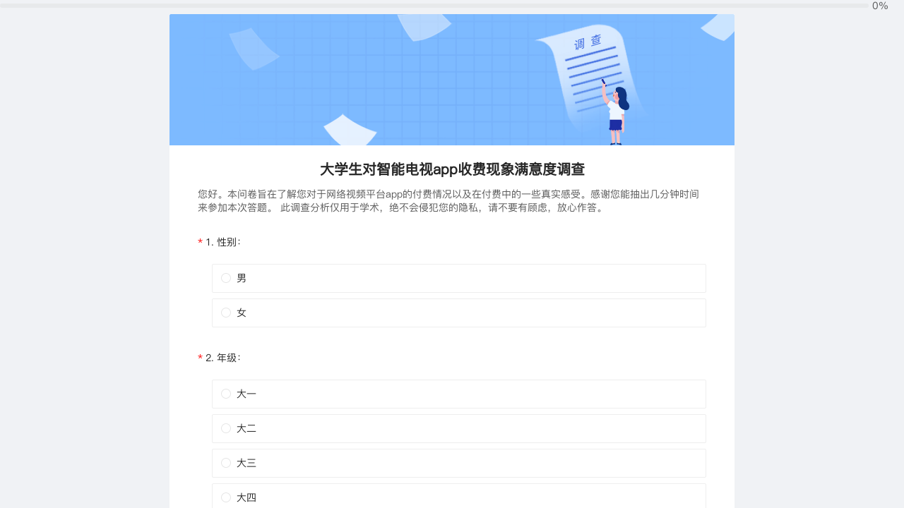

--- FILE ---
content_type: text/html; charset=UTF-8
request_url: https://wj.survey.work/computer/index.html?surveyId=5Cxg70CX&isTest=true&companyid=0&isTest=true&template=true&noTip=true
body_size: 106
content:
<!doctype html><html lang="en"><head><meta charset="UTF-8"/><meta name="viewport" content="width=device-width,user-scalable=no,initial-scale=1,maximum-scale=1,minimum-scale=1"/><meta http-equiv="X-UA-Compatible" content="ie=edge"/><title>调研工厂</title></head><body><script src="/transfer/main.js"></script></body></html>

--- FILE ---
content_type: text/html; charset=UTF-8
request_url: https://wj.survey.work/pc/index.html?surveyId=5Cxg70CX&isTest=true&companyid=0&isTest=true&template=true&noTip=true
body_size: 596
content:
<!DOCTYPE html><html lang=""><head><meta charset="utf-8"><meta http-equiv="X-UA-Compatible" content="IE=edge"><meta name="viewport" content="width=device-width,initial-scale=1"><script src="/assets/js/theme.js"></script><link rel="icon" href="/pc/favicon.ico"><link rel="stylesheet" href="https://at.alicdn.com/t/c/font_3812994_iz1tnngi3we.css"><title>调研工厂</title><script src="/assets/js/third-statistics.js"></script><link href="/pc/css/chunk-1ae69071.05fc0497.css" rel="prefetch"><link href="/pc/js/chunk-1ae69071.e0ef82da.js" rel="prefetch"><link href="/pc/css/app.2cf29173.css" rel="preload" as="style"><link href="/pc/css/chunk-vendors.221bac98.css" rel="preload" as="style"><link href="/pc/js/app.6240cdc8.js" rel="preload" as="script"><link href="/pc/js/chunk-vendors.6d1f538a.js" rel="preload" as="script"><link href="/pc/css/chunk-vendors.221bac98.css" rel="stylesheet"><link href="/pc/css/app.2cf29173.css" rel="stylesheet"></head><body><script>!(function(c,b,d,a){c[a]||(c[a]={});c[a].config={pid:"icup1mj0c7@4b264f4c39d378f",appType:"web",imgUrl:"https://arms-retcode.aliyuncs.com/r.png?",sendResource:true,enableLinkTrace:true,behavior:true
};with(b)with(body)with(insertBefore(createElement("script"),firstChild))setAttribute("crossorigin","",src=d)
})(window,document,"https://retcode.alicdn.com/retcode/bl.js","__bl");</script><noscript><strong>We're sorry but 调研工厂 doesn't work properly without JavaScript enabled. Please enable it to continue.</strong></noscript><div id="app"></div><script src="/pc/js/chunk-vendors.6d1f538a.js"></script><script src="/pc/js/app.6240cdc8.js"></script></body></html>

--- FILE ---
content_type: text/css
request_url: https://wj.survey.work/pc/css/app.2cf29173.css
body_size: 13011
content:
.broadcast[data-v-0e411c58]{padding:16px 40px;--tw-bg-opacity:1;background-color:rgba(245,245,245,var(--tw-bg-opacity))}.broadcast-title[data-v-0e411c58]{font-size:16px;font-family:PingFangSC-Medium;font-weight:700}.broadcast .broadcast-item[data-v-0e411c58]{display:flex;margin-bottom:8px;line-height:22px;font-size:14px}.broadcast .broadcast-item[data-v-0e411c58]:last-child{margin-bottom:0}.broadcast .broadcast-label[data-v-0e411c58]{color:rgba(0,0,0,.85);width:100px;text-align:right}.broadcast .broadcast-value[data-v-0e411c58]{flex:1;color:rgba(0,0,0,.65)}.broadcast .broadcast-label[data-v-0e411c58]{margin-right:16px;color:rgba(0,0,0,.45)}.broadcast .broadcast-info[data-v-0e411c58]{border-top:1px solid rgba(0,0,0,.05);padding-top:16px;margin-top:16px}.broadcast .prize-arrow[data-v-0e411c58]{position:absolute;top:0;height:22px;line-height:22px;right:0;width:20px;text-align:center;cursor:pointer;--tw-bg-opacity:1;background-color:rgba(245,245,245,var(--tw-bg-opacity))}@keyframes myMove-05f2399e{0%{transform:translateY(0)}to{transform:translateY(-65px)}}.pc-info[data-v-05f2399e]{width:960px;margin:0 auto}.pc-info .award-wrapper[data-v-05f2399e]{height:20px;overflow:hidden}.pc-info .award-wrapper .award.animate[data-v-05f2399e]{animation:myMove-05f2399e 5s ease-in infinite;transition:all 3s ease 0s;animation-fill-mode:forwards}.vote-progress[data-v-16e76e8a]{font-size:14px;padding:4px 12px 4px 36px}.vote-progress .progress-text-wrapper[data-v-16e76e8a]{margin-top:8px;display:flex;justify-content:space-between;color:rgba(0,0,0,.45)}.custom-progress-wrapper{height:12px;background-color:rgba(0,0,0,.06);border-radius:6px;display:flex;position:relative}.custom-progress-wrapper>div{flex:1;margin:auto}.custom-progress-wrapper .el-progress-bar__outer{background-color:transparent}.custom-progress-wrapper .percentage{position:absolute;top:0;right:0;line-height:12px;font-size:12px}.q-table-wrapper{max-width:100%;overflow-x:auto}.q-table-wrapper thead{background-color:#fafafa}.q-table{text-align:left;max-width:100%}.q-table.q-table-border td,.q-table.q-table-border th{border-width:1px;border-style:solid;--tw-border-opacity:1;border-color:rgba(231,233,235,var(--tw-border-opacity))}.q-table tr{border-bottom-width:1px;border-style:solid;--tw-border-opacity:1;border-color:rgba(231,233,235,var(--tw-border-opacity))}.q-table td,.q-table th{font-weight:400;font-size:14px;line-height:1.4;--tw-text-opacity:1;color:rgba(0,0,0,var(--tw-text-opacity));--tw-text-opacity:0.85;border-collapse:collapse;min-width:120px}.q-table .table-content>*{width:100%;height:100%;padding:10px 8px;box-sizing:border-box}.q-table .table-content>.use-hover:hover{cursor:pointer;background-color:hsla(0,0%,78%,.2)}.code-input[data-v-9e856404]{position:relative;margin:0 20px;user-select:none}.code-input__wrap[data-v-9e856404]{display:flex;width:100%;height:50px;cursor:pointer}.code-input__item[data-v-9e856404]{position:relative;display:flex;height:100%;flex:1 1 0%;align-items:center;justify-content:center;font-size:20px;line-height:1.2;border:1px solid #f2f5fa;margin-right:12px;border-radius:4px}.code-input__item[data-v-9e856404]:last-child{margin-right:0}.code-input .code-input__focus[data-v-9e856404]{--tw-border-opacity:1;border-color:rgba(39,117,232,var(--tw-border-opacity))}.code-input .code-input__focus[data-v-9e856404]:after{content:" ";position:absolute;top:50%;left:50%;width:1px;height:40%;background-color:#323233;transform:translate(-50%,-50%);animation:dy-cursor-flicker 1s infinite}.scale-label[data-v-0940c748]{margin-right:20px}.scale-label-value-wrapper[data-v-0940c748]{display:inline-block;box-sizing:border-box}.scale-head-text-item[data-v-0940c748]{text-align:center;word-break:break-word}.scale-value .scale-value-item[data-v-0940c748]{height:28px;line-height:28px;text-align:center;cursor:pointer;--tw-bg-opacity:1;background-color:rgba(245,245,245,var(--tw-bg-opacity))}.scale-value .scale-value-item[data-v-0940c748]:last-child{margin-right:0}.scale-value .scale-value-item.scale-active[data-v-0940c748]{--tw-bg-opacity:1;background-color:rgba(39,117,232,var(--tw-bg-opacity));--tw-text-opacity:1;color:rgba(255,255,255,var(--tw-text-opacity))}.max-diff .max-diff-table[data-v-8527e586]{border:1px solid;--tw-border-opacity:1;border-color:rgba(231,233,235,var(--tw-border-opacity));text-align:center;width:100%}.max-diff .max-diff-table th[data-v-8527e586]{font-weight:400}.max-diff .max-diff-table td[data-v-8527e586],.max-diff .max-diff-table th[data-v-8527e586]{padding:12px 0;border-width:1px;border-style:solid;--tw-border-opacity:1;border-color:rgba(231,233,235,var(--tw-border-opacity));border-collapse:collapse}.max-diff .max-diff-table thead tr[data-v-8527e586]{--tw-bg-opacity:1;background-color:rgba(247,249,251,var(--tw-bg-opacity))}.max-diff .max-diff-progress[data-v-8527e586]{margin-top:8px;position:relative}.max-diff .max-diff-reset-btn[data-v-8527e586]{position:absolute;left:0;top:0}.max-diff .max-diff-progress-text[data-v-8527e586]{display:inline-block;padding:0 16px;line-height:22px;border-radius:12px;color:rgba(0,0,0,.45);--tw-bg-opacity:1;background-color:rgba(245,245,245,var(--tw-bg-opacity))}.max-diff .max-diff-pk .max-diff-pk-left[data-v-8527e586],.max-diff .max-diff-pk .max-diff-pk-right[data-v-8527e586]{width:328px;float:left}.max-diff .max-diff-pk .max-diff-pc-icon[data-v-8527e586]{padding:6px 0;float:left;margin:0 6px}.max-diff .max-diff-pk .max-diff-pc-icon span[data-v-8527e586]{display:block;width:28px;height:28px;border-radius:50%;background-color:rgba(232,163,27,.15);text-align:center;line-height:28px;font-size:12px;color:#e8a31b;font-weight:700;font-family:Arial-BoldMT}.max-diff .max-diff-enter-active[data-v-8527e586]{transition:all .8s ease}.max-diff .max-diff-leave-active[data-v-8527e586]{transition:all .8s cubic-bezier(1,.5,.8,1);display:none}.max-diff .max-diff-enter[data-v-8527e586],.max-diff .max-diff-leave-to[data-v-8527e586]{transform:translateX(100%);opacity:0}.luck-container[data-v-3f898610]{padding-bottom:16px}.pt-16[data-v-3f898610]{padding-top:16px}.grid-content[data-v-3f898610]{margin:0 auto;position:relative;width:300px;height:353px}.grid-content .bg[data-v-3f898610]{width:100%;height:100%}.grid-content .title[data-v-3f898610]{font-weight:500;width:100%;left:0;text-align:center;font-size:12px;color:#fff;top:20px;position:absolute}.grid-box[data-v-3f898610]{position:absolute;bottom:25px;left:25px;width:251px;height:247px;border-radius:4px;display:grid;grid-template-columns:repeat(3,33.33%);justify-items:center;padding-top:3px}.grid-box .grid-button[data-v-3f898610],.grid-box .grid[data-v-3f898610]{width:78px;height:77px;background:#fff;border-radius:10px;text-align:center;display:flex;flex-direction:column;align-items:center;justify-content:center;position:relative}.grid-box .grid-button span[data-v-3f898610],.grid-box .grid span[data-v-3f898610]{max-width:62px;font-weight:500;font-size:12px;line-height:13px;color:#333}.grid-box .grid-button img[data-v-3f898610],.grid-box .grid img[data-v-3f898610]{margin-bottom:6px;width:32px;height:32px}.grid-box .hover[data-v-3f898610]{background-color:#fde005}.grid-box .grid-button[data-v-3f898610]{background-color:#fc512e;box-sizing:border-box;padding:8px;font-weight:500;font-size:20px;color:#fff;letter-spacing:1.73px;text-align:center;line-height:30px;cursor:pointer}.turntable-box[data-v-3f898610]{width:289px;height:343px;margin:0 auto;position:relative}.turntable-box .title[data-v-3f898610]{font-weight:500;width:100%;left:0;text-align:center;font-size:12px;color:#ffe85a;bottom:11px;position:absolute}.turntable-box .bg[data-v-3f898610]{width:100%;height:100%}.turntable-box .draw-circle[data-v-3f898610]{z-index:2;border-radius:50px;background-color:#ffab23}.turntable-box .draw-btn[data-v-3f898610],.turntable-box .draw-circle[data-v-3f898610]{position:absolute;left:50%;transform:translateX(-50%);bottom:158px;width:86px;height:86px}.turntable-box .draw-btn[data-v-3f898610]{z-index:4}.turntable-box .pointer[data-v-3f898610]{position:absolute;z-index:3;left:50%;transform:translateX(-50%);bottom:200px;width:28px;height:80px}.turntable-box .turntable-inner[data-v-3f898610]{position:absolute;left:22px;bottom:77px;border-radius:50%;overflow:hidden;width:244px;height:244px;transition:all 3s linear;background-color:#ffab23}.turntable-box .turntable-inner.paused[data-v-3f898610]{transition:all 1.5s ease-out}.turntable-box .turntable-inner.init[data-v-3f898610]{transition:none!important}@keyframes toRotate-3f898610{0%{transform:rotate(0)}to{transform:rotate(1turn)}}.turntable-box .turntable[data-v-3f898610]{position:absolute;height:50%;clip-path:polygon(50% 99%,1% 0,100% 0);-webkit-clip-path:polygon(50% 98%,2px 0,99% 0);transform-origin:50% 100%;left:50%;justify-content:center;display:flex;flex-direction:column;justify-content:flex-start;align-items:center;background-color:#fff2e0}.turntable-box .turntable span[data-v-3f898610]{color:#333;font-size:12px;font-weight:500;margin-top:15px}.turntable-box .turntable img[data-v-3f898610]{margin-top:6.5px;width:32px;height:32px}.scrape-box[data-v-3f898610]{display:flex;align-items:center;justify-content:center;width:100%;position:relative;height:188px}.scrape-box .bg[data-v-3f898610]{z-index:1;width:343px;height:188px;position:absolute}.scrape-box .scrape-content[data-v-3f898610]{display:flex;flex-direction:column;align-items:center;justify-content:center;position:absolute;top:16px;height:100%;width:100%;background:#fff;z-index:2}.scrape-box .scrape-content img[data-v-3f898610]{width:100px;height:100px;margin-bottom:8px}.scrape-box .scrape-content span[data-v-3f898610]{font-size:14px}.receive-bg[data-v-3f898610]{width:100vw;height:100vh;display:flex;position:fixed;top:0;left:0;z-index:99;align-items:center;justify-content:center;animation:slidein-3f898610 .3s ease-in-out forwards;background:rgba(0,0,0,.5)}@keyframes slidein-3f898610{0%{opacity:0}to{opacity:1}}.ad[data-v-3f898610]{opacity:.65;font-size:14px;color:#fff;position:absolute;top:37px;left:57px}.receive-box[data-v-3f898610]{width:343px;height:408.5px;position:relative}.receive-box .bg[data-v-3f898610]{width:100%;height:100%}.receive-box .close[data-v-3f898610]{width:24px;height:24px;position:absolute;right:29px;top:0}.receive-box .detail[data-v-3f898610]{position:absolute;width:100%;left:0;top:81px;display:flex;flex-direction:column;justify-content:flex-start;align-items:center}.receive-box .detail .name[data-v-3f898610],.receive-box .detail .title[data-v-3f898610]{font-weight:500;font-size:22px;color:#f08537;line-height:22px;margin-bottom:8px}.receive-box .detail .name[data-v-3f898610]{max-width:200px;font-size:16px;margin-bottom:14px;overflow:hidden;text-overflow:ellipsis;display:-webkit-box;-webkit-line-clamp:3;-webkit-box-orient:vertical}.receive-box .detail img[data-v-3f898610]{width:92px;height:92px}.receive-box .footer[data-v-3f898610]{position:absolute;width:100%;left:0;bottom:17px;display:flex;flex-direction:column;justify-content:flex-start;align-items:center}.receive-box .footer .notice[data-v-3f898610]{opacity:.65;font-weight:500;font-size:12px;color:#fff;line-height:18px;margin-bottom:8px}.receive-box .footer .receive-button[data-v-3f898610]{width:170px;height:44px;background-image:linear-gradient(180deg,#ffea86,#ffb544);box-shadow:inset 0 -3px 0 0 #e66c00;border-radius:22px;font-weight:500;font-size:17px;color:#e34152;text-align:center;line-height:44px;cursor:pointer}.no-data[data-v-3f898610]{width:100%;height:188px}.more-container[data-v-3f898610],.no-data[data-v-3f898610]{display:flex;align-items:center;justify-content:center;position:relative}.more-container[data-v-3f898610]{height:122px;border-radius:12px;background-image:linear-gradient(180deg,#feeed6,#fae4bf);border-radius:2px;flex-direction:column}.more-container .close-icon[data-v-3f898610]{position:absolute;top:6px;right:6px}.more-container .more-des[data-v-3f898610]{line-height:22px;opacity:.85;font-weight:500;font-size:16px;color:#000;margin-bottom:12px}.more-container .more-btn[data-v-3f898610]{width:160px;height:40px;background:#ff6040;border-radius:22px;color:#fff;font-weight:500;font-size:16px;text-align:center;line-height:40px}.w-chart[data-v-7c85bef2]{width:100%}.h-chart[data-v-7c85bef2]{height:385px}.analysisItem[data-v-bf0ed8a4]{margin-top:24px}.analysisItem .title[data-v-bf0ed8a4]{margin-bottom:8px;font-weight:500;line-height:22px;color:rgba(0,0,0,.85)}.analysisItem .score[data-v-bf0ed8a4]{margin-top:2px;margin-bottom:6px;color:rgba(0,0,0,.65)}.analysisItem .score span[data-v-bf0ed8a4]{border-radius:2px;--tw-bg-opacity:1;background-color:rgba(245,245,245,var(--tw-bg-opacity));padding:4px;font-size:12px}.analysisItem .dimensionAnalysis[data-v-bf0ed8a4]{border-radius:4px;border-bottom-width:1px;border-style:solid;--tw-border-opacity:1;border-color:rgba(0,0,0,var(--tw-border-opacity));--tw-border-opacity:0.05;padding-bottom:12px}.score-info[data-v-084e3d53]{display:flex;color:rgba(0,0,0,.45)}.score-info>div[data-v-084e3d53]{flex:1;display:flex;flex-direction:column}.score-info .score-info-value[data-v-084e3d53]{font-size:22px;color:rgba(0,0,0,.65);font-family:DINAlternate,PingFangSC-Regular,serif;font-weight:700}.score-info .line-wrapper[data-v-084e3d53]{padding:10px 0;margin:0 10px}.score-info .line-wrapper .line[data-v-084e3d53]{width:1px;height:100%;background-color:rgba(0,0,0,.05)}.image-choice-vote .choice-vote-item[data-v-c496d9c0]{margin-bottom:18px;display:flex;gap:8px}.image-choice-vote .choice-vote-item[data-v-c496d9c0]:last-child{margin-bottom:0}.image-choice-vote .image-vote-content[data-v-c496d9c0]{flex:1}.image-choice-vote .choice-vote-title[data-v-c496d9c0]{display:flex;justify-content:space-between;margin-bottom:8px}.search-vote[data-v-72ed3b9e]{color:#000;line-height:22px}.score p[data-v-5598ed65]{color:rgba(0,0,0,.65)}.score p span[data-v-5598ed65]{font-weight:700;color:rgba(0,0,0,.85)}.split-box .line[data-v-2eeb730f]{border-bottom:2px dashed #e7e9eb;position:relative}.split-box .line[data-v-2eeb730f]:after,.split-box .line[data-v-2eeb730f]:before{content:" ";position:absolute;top:0;transform:translateY(-50%);width:16px;height:16px;border-radius:50%;background-color:#f0f2f5}.split-box .line[data-v-2eeb730f]:before{left:-24px}.split-box .line[data-v-2eeb730f]:after{right:-24px}.red-reward-group[data-v-5352d98c]{margin:0 auto;width:286px;height:432px;background-image:url(/assets/img/award/red-reward-bg.png);background-repeat:no-repeat;background-size:contain;position:relative}.red-reward-group .red-reward-text[data-v-5352d98c]{color:#f0ffc8;font-size:24px;text-align:center;padding-top:120px}.red-reward-group .chai-btn[data-v-5352d98c]{background-color:#e8d673;width:88px;height:88px;border-radius:50%;position:absolute;text-align:center;line-height:88px;left:50%;bottom:60px;font-size:40px;transform:translateX(-50%)}.dygc-footer-bottom-pc[data-v-618b6fbf]{opacity:.25;font-family:PingFangSC-Regular;font-weight:400;font-size:12px;color:#000;text-align:center;min-height:22px;line-height:22px}.dygc-footer-bottom-pc img[data-v-618b6fbf]{width:14px;height:12px;vertical-align:middle}.dygc-footer-bottom-pc .cursor[data-v-618b6fbf]{cursor:pointer}.dygc-footer-bottom-pc p[data-v-618b6fbf],.dygc-footer-bottom-pc span[data-v-618b6fbf]{font-size:12px}.custom-overlay .copy-right[data-v-047100a8]{position:fixed;bottom:10px;left:0;right:0}.blessing-bag-item[data-v-cdf59072]{background-image:url(../img/blessing-bag.81d99de1.png);background-repeat:no-repeat;background-size:contain;width:74px;height:58px;position:relative}.blessing-bag-label-wrap[data-v-cdf59072]{position:absolute;top:40%;left:50%;transform:translateX(-50%);background-color:#e8d673;border-radius:2px;padding:2px}.blessing-bag[data-v-68f0588a]{background-image:url(../img/blessing-bag-bg.53ac990e.png);background-repeat:no-repeat;border-radius:8px;padding:15% 16px 20px;position:relative;&[data-v-68f0588a]:after{content:" ";position:absolute;top:100px;bottom:0;left:0;right:0;background-color:#fce9e6;border-radius:8px}}.blessing-bag-wrap[data-v-68f0588a]{display:grid;grid-row-gap:8px;position:relative;z-index:10}.grid-4[data-v-68f0588a]{grid-template-columns:repeat(2,minmax(0,1fr))}.grid-3[data-v-68f0588a],.grid-6[data-v-68f0588a],.grid-9[data-v-68f0588a]{grid-template-columns:repeat(3,minmax(0,1fr))}.grid-12[data-v-68f0588a]{grid-template-columns:repeat(4,minmax(0,1fr))}[data-v-368f6cfe] .el-dialog__body{padding:18px 0 22px 0}.point-btn[data-v-7762dede]{width:176px;line-height:32px;background:#f70;font-family:PingFangSC-Regular;margin-left:auto;margin-right:auto;margin-top:0;margin-bottom:0;margin-top:8px;height:32px;cursor:pointer;border-radius:4px;font-size:14px;font-weight:400;--tw-text-opacity:1;color:rgba(255,255,255,var(--tw-text-opacity))}.empty-img-box[data-v-ebc90744]{padding-top:20px}.award-img-box[data-v-ebc90744]{height:36px;width:100%;background-repeat:no-repeat;background-size:contain;background-position:50%;margin-bottom:4px}.luck-award-popup[data-v-5d0dce23]{position:fixed;z-index:3000;left:0;right:0;top:0;bottom:0;background-color:rgba(0,0,0,.25);display:flex}.luck-award-popup .award-wrapper[data-v-5d0dce23]{width:343px;height:408.5px;position:relative;margin:auto}.luck-award-popup .img-wrapper[data-v-5d0dce23]{height:110px}.luck-award-popup .close[data-v-5d0dce23]{width:24px;height:24px;position:absolute;right:29px;top:0}.luck-award-popup .result-content[data-v-5d0dce23]{position:absolute;width:100%;left:0;top:81px;display:flex;flex-direction:column;justify-content:flex-start;align-items:center}.luck-award-popup .result-content img[data-v-5d0dce23]{height:110px}.luck-award-popup .award-btn[data-v-5d0dce23]{margin-top:10px;width:160px;height:32px;background-image:linear-gradient(180deg,#ffea86,#ffb544);box-shadow:inset 0 -3px 0 0 #e66c00;border-radius:22px;font-weight:500;font-size:14px;color:#e34152;text-align:center;line-height:32px;cursor:pointer}.luck-draw-grid{position:relative;width:279px;height:312px;margin:0 auto;box-sizing:border-box;user-select:none}.luck-draw-grid img{max-width:100%}.luck-draw-grid .grid-title{position:absolute;top:16px;left:0;right:0;text-align:center}.luck-draw-grid .grid-title span{color:#ffe85a;font-size:14px}.luck-draw-grid .grid-title .no-award{color:#fff;font-size:12px}.luck-draw-grid .grid-content-wrapper{position:absolute;top:0;bottom:0;left:0;right:0;padding:77px 26px 20px}.luck-draw-grid .grid-content-wrapper .grid-item{float:left;width:73px;height:72px;text-align:center;background-color:#fffcf1;margin-right:4px;margin-bottom:4px;border-radius:4px;padding:10px 0;box-sizing:border-box;position:relative;color:#333;font-size:12px;font-weight:500}.luck-draw-grid .grid-content-wrapper .grid-item:nth-child(3n){margin-right:0}.luck-draw-grid .grid-content-wrapper .grid-item.luck-btn{font-size:30px;line-height:32px;background-color:hsla(0,0%,80%,.25);color:#fff;padding:4px 0;cursor:pointer}.luck-draw-grid .grid-content-wrapper .grid-item.luck-btn:hover{opacity:.85}.luck-draw-grid .grid-content-wrapper .grid-item.disabled-luck-btn{cursor:not-allowed;color:hsla(0,0%,100%,.65)}.luck-draw-grid .grid-content-wrapper .grid-item.disabled-luck-btn:hover{opacity:1}.luck-draw-grid .grid-content-wrapper .grid-item .luck-active{position:absolute;top:0;bottom:0;left:0;right:0;background-color:rgba(0,0,0,.45);border-radius:4px}.reward-result .result-item[data-v-6f8a4e95]{display:flex;margin-bottom:8px;line-height:22px;font-size:14px}.reward-result .result-item[data-v-6f8a4e95]:last-child{margin-bottom:0}.reward-result .result-label[data-v-6f8a4e95]{color:rgba(0,0,0,.85);width:100px;text-align:right}.reward-result .result-value[data-v-6f8a4e95]{flex:1;color:rgba(0,0,0,.65)}.reward-result .order-no[data-v-6f8a4e95]{border-top:1px solid rgba(0,0,0,.05);padding-top:12px}.reward-result .result-label[data-v-6f8a4e95]{margin-right:16px}.answer-reward[data-v-9a6a1d8c]{background-color:#ffd7d7;padding:12px 32px}.answer-reward .publisher[data-v-9a6a1d8c]{border-top:1px solid rgba(0,0,0,.05);padding-top:12px}.answer-reward .publisher .publisher-label[data-v-9a6a1d8c]{margin-right:16px}.answer-reward .answer-reward-title[data-v-9a6a1d8c]{font-weight:600;font-size:14px;color:rgba(0,0,0,.85);line-height:22px;text-align:center;margin-bottom:12px}.answer-reward .publisher-item[data-v-9a6a1d8c]{display:flex;margin-bottom:8px;line-height:22px;font-size:14px}.answer-reward .publisher-item[data-v-9a6a1d8c]:last-child{margin-bottom:0}.answer-reward .publisher-label[data-v-9a6a1d8c]{color:rgba(0,0,0,.85);width:100px;text-align:right}.answer-reward .publisher-value[data-v-9a6a1d8c]{flex:1;color:rgba(0,0,0,.65)}[data-v-15a79100] .el-carousel__indicator--horizontal .el-carousel__button{width:10px;height:10px;background:transparent;border:1px solid #fff;border-radius:50%;opacity:.5}[data-v-15a79100] .el-carousel__indicator--horizontal.is-active .el-carousel__button{width:10px;height:10px;background:#fff;border-radius:50%;opacity:1}.carousel-out[data-v-15a79100] .el-carousel__indicator--horizontal{margin-right:66px}.carousel-out[data-v-15a79100] .el-carousel__indicator--horizontal .el-carousel__button{position:relative;top:2px}.carousel-out[data-v-15a79100] .el-carousel__button img{border-radius:4px;position:relative;top:-2px;left:-2px}.carousel-out[data-v-15a79100] .el-carousel__indicators--outside{padding-bottom:11px}.content-wrapper[data-v-6201c568]{width:800px;margin:0 auto;padding:50px 20px}.preview-page-tips{position:fixed;left:0;top:0;right:0;z-index:100;font-size:12px;text-align:center;line-height:16px}.preview-page-tips .edit-tips{width:800px;padding:8px 0;margin:0 auto}.preview-page-tips .edit-tips.enabled-edit{color:rgba(0,0,0,.65);background-color:#f0f8ff}.preview-page-tips .edit-tips.disabled-edit{color:#e34152;background-color:#fff1f0}.progress-bar[data-v-aab454ce]{height:30px}.progress-bar .bar-inner[data-v-aab454ce]{position:relative;top:13px;height:4px;background:rgba(0,0,0,.3)}.progress-bar .bar-inner .progress[data-v-aab454ce]{position:absolute;height:100%;--tw-bg-opacity:1;background-color:rgba(39,117,232,var(--tw-bg-opacity))}.progress-bar .bar-inner .progress-btn-wrapper[data-v-aab454ce]{position:absolute;left:-8px;top:-13px;width:30px;height:30px}.progress-bar .bar-inner .progress-btn-wrapper .progress-btn[data-v-aab454ce]{position:relative;top:7px;left:7px;box-sizing:border-box;width:16px;height:16px;border:3px solid #fff;border-radius:50%;--tw-bg-opacity:1;background-color:rgba(39,117,232,var(--tw-bg-opacity))}.player[data-v-3e623da2]{padding-bottom:50px}.wrapper[data-v-3e623da2]{display:flex;align-items:center;background-color:#f5f5f5;border-radius:2px;padding:8px;margin:8px 0}.wrapper .time[data-v-3e623da2]{color:#000;font-size:12px;flex:0 0 40px;line-height:30px;width:40px}.wrapper .time.time-l[data-v-3e623da2]{text-align:left}.wrapper .time.time-r[data-v-3e623da2]{text-align:right}.wrapper .progress-bar-wrapper[data-v-3e623da2]{flex:1}.wrapper[data-v-3e623da2]{position:absolute;bottom:0;left:0;right:0;z-index:100}.gray-input-wrapper .el-input .el-input__inner{--tw-bg-opacity:1;background-color:rgba(242,245,250,var(--tw-bg-opacity));text-align:center;border:none!important}.only-weixin-wrapper{width:265px!important}.canvas-wrapper canvas[data-v-61a1885d]{border-top-width:1px;border-bottom-width:1px;border-style:solid;--tw-border-opacity:1;border-color:rgba(231,233,235,var(--tw-border-opacity))}.cancel-btn[data-v-61a1885d]{border-color:#d9d9d9;background-color:#d9d9d9;color:rgba(0,0,0,.65)}.agree-btn[data-v-61a1885d]{min-width:240px;border-radius:2px}.container{width:100%}@media (min-width:640px){.container{max-width:640px}}@media (min-width:768px){.container{max-width:768px}}@media (min-width:1024px){.container{max-width:1024px}}@media (min-width:1280px){.container{max-width:1280px}}@media (min-width:1536px){.container{max-width:1536px}}.visible{visibility:visible}.static{position:static}.absolute{position:absolute}.relative{position:relative}.inset-0{top:0;right:0;bottom:0;left:0}.top-0{top:0}.-top-5{top:-20px}.right-0{right:0}.bottom-0{bottom:0}.left-0{left:0}.z-10{z-index:10}.z-30{z-index:30}.z-50{z-index:50}.float-right{float:right}.float-left{float:left}.m-auto{margin:auto}.mx-auto{margin-left:auto;margin-right:auto}.my-0{margin-top:0;margin-bottom:0}.my-2{margin-top:8px;margin-bottom:8px}.my-4{margin-top:16px;margin-bottom:16px}.my-5{margin-top:20px;margin-bottom:20px}.my-6{margin-top:24px;margin-bottom:24px}.mt-1{margin-top:4px}.mt-2{margin-top:8px}.mt-3{margin-top:12px}.mt-4{margin-top:16px}.mt-5{margin-top:20px}.mt-6{margin-top:24px}.mt-8{margin-top:32px}.mt-10{margin-top:40px}.mr-1{margin-right:4px}.mr-2{margin-right:8px}.mr-3{margin-right:12px}.mr-4{margin-right:16px}.mr-5{margin-right:20px}.mb-1{margin-bottom:4px}.mb-2{margin-bottom:8px}.mb-3{margin-bottom:12px}.mb-4{margin-bottom:16px}.mb-5{margin-bottom:20px}.ml-1{margin-left:4px}.ml-2{margin-left:8px}.ml-4{margin-left:16px}.ml-5{margin-left:20px}.last\:mr-0:last-child{margin-right:0}.last\:mb-0:last-child{margin-bottom:0}.box-border{box-sizing:border-box}.block{display:block}.inline-block{display:inline-block}.inline{display:inline}.flex{display:flex}.table{display:table}.grid{display:grid}.contents{display:contents}.hidden{display:none}.h-0{height:0}.h-8{height:32px}.h-full{height:100%}.w-1\/2{width:50%}.w-3\/4{width:75%}.w-full{width:100%}.max-w-full{max-width:100%}.flex-1{flex:1 1 0%}.flex-shrink-0{flex-shrink:0}.border-collapse{border-collapse:collapse}.transform{--tw-translate-x:0;--tw-translate-y:0;--tw-rotate:0;--tw-skew-x:0;--tw-skew-y:0;--tw-scale-x:1;--tw-scale-y:1;transform:translateX(var(--tw-translate-x)) translateY(var(--tw-translate-y)) rotate(var(--tw-rotate)) skewX(var(--tw-skew-x)) skewY(var(--tw-skew-y)) scaleX(var(--tw-scale-x)) scaleY(var(--tw-scale-y))}@keyframes spin{to{transform:rotate(1turn)}}@keyframes ping{75%,to{transform:scale(2);opacity:0}}@keyframes pulse{50%{opacity:.5}}@keyframes bounce{0%,to{transform:translateY(-25%);animation-timing-function:cubic-bezier(.8,0,1,1)}50%{transform:none;animation-timing-function:cubic-bezier(0,0,.2,1)}}.cursor-pointer{cursor:pointer}.select-none{user-select:none}.resize{resize:both}.flex-col{flex-direction:column}.flex-nowrap{flex-wrap:nowrap}.items-center{align-items:center}.items-baseline{align-items:baseline}.justify-center{justify-content:center}.justify-between{justify-content:space-between}.self-start{align-self:flex-start}.overflow-auto{overflow:auto}.overflow-hidden{overflow:hidden}.overflow-x-auto{overflow-x:auto}.truncate{overflow:hidden;text-overflow:ellipsis}.truncate,.whitespace-nowrap{white-space:nowrap}.break-words{overflow-wrap:break-word}.break-all{word-break:break-all}.rounded-small{border-radius:2px}.rounded-medium{border-radius:4px}.rounded-t-small{border-top-left-radius:2px;border-top-right-radius:2px}.rounded-b-small{border-bottom-right-radius:2px;border-bottom-left-radius:2px}.border{border-width:1px}.border-t-0{border-top-width:0}.border-t{border-top-width:1px}.border-b-0{border-bottom-width:0}.border-b{border-bottom-width:1px}.border-solid{border-style:solid}.border-dashed{border-style:dashed}.border-black{--tw-border-opacity:1;border-color:rgba(0,0,0,var(--tw-border-opacity))}.border-border-gray{--tw-border-opacity:1;border-color:rgba(231,233,235,var(--tw-border-opacity))}.hover\:border-theme:hover{--tw-border-opacity:1;border-color:rgba(39,117,232,var(--tw-border-opacity))}.border-opacity-5{--tw-border-opacity:0.05}.bg-white{--tw-bg-opacity:1;background-color:rgba(255,255,255,var(--tw-bg-opacity))}.bg-theme{--tw-bg-opacity:1;background-color:rgba(39,117,232,var(--tw-bg-opacity))}.bg-theme-100{background-color:rgba(39,117,232,.1)}.bg-theme-gray{--tw-bg-opacity:1;background-color:rgba(242,245,250,var(--tw-bg-opacity))}.bg-card-bg-gray{--tw-bg-opacity:1;background-color:rgba(245,245,245,var(--tw-bg-opacity))}.hover\:bg-theme-gray:hover{--tw-bg-opacity:1;background-color:rgba(242,245,250,var(--tw-bg-opacity))}.p-0{padding:0}.p-2{padding:8px}.p-3{padding:12px}.p-4{padding:16px}.p-5{padding:20px}.px-2{padding-left:8px;padding-right:8px}.px-3{padding-left:12px;padding-right:12px}.px-4{padding-left:16px;padding-right:16px}.px-5{padding-left:20px;padding-right:20px}.px-6{padding-left:24px;padding-right:24px}.px-8{padding-left:32px;padding-right:32px}.px-10{padding-left:40px;padding-right:40px}.py-1{padding-top:4px;padding-bottom:4px}.py-2{padding-top:8px;padding-bottom:8px}.py-3{padding-top:12px;padding-bottom:12px}.py-4{padding-top:16px;padding-bottom:16px}.py-5{padding-top:20px;padding-bottom:20px}.py-6{padding-top:24px;padding-bottom:24px}.py-1\.5{padding-top:6px;padding-bottom:6px}.py-2\.5{padding-top:10px;padding-bottom:10px}.pt-5{padding-top:20px}.pt-10{padding-top:40px}.pr-2{padding-right:8px}.pr-3{padding-right:12px}.pr-4{padding-right:16px}.pr-5{padding-right:20px}.pb-2{padding-bottom:8px}.pb-3{padding-bottom:12px}.pb-6{padding-bottom:24px}.pb-8{padding-bottom:32px}.pb-10{padding-bottom:40px}.pl-2{padding-left:8px}.pl-4{padding-left:16px}.pl-5{padding-left:20px}.pl-7{padding-left:28px}.pl-7\.5{padding-left:30px}.text-left{text-align:left}.text-center{text-align:center}.text-right{text-align:right}.text-justify{text-align:justify}.align-middle{vertical-align:middle}.text-20{font-size:20px}.text-base{font-size:1rem;line-height:1.5rem}.text-lg{font-size:1.125rem;line-height:1.75rem}.text-small{font-size:12px}.text-medium{font-size:14px}.text-large{font-size:18px}.text-large-x{font-size:22px}.font-normal{font-weight:400}.font-medium{font-weight:500}.font-semibold{font-weight:600}.font-bold{font-weight:700}.capitalize{text-transform:capitalize}.leading-9{line-height:2.25rem}.leading-18{line-height:18px}.leading-20{line-height:20px}.leading-22{line-height:22px}.leading-base{line-height:1.4}.text-black{--tw-text-opacity:1;color:rgba(0,0,0,var(--tw-text-opacity))}.text-white{--tw-text-opacity:1;color:rgba(255,255,255,var(--tw-text-opacity))}.text-red{color:red}.text-theme{--tw-text-opacity:1;color:rgba(39,117,232,var(--tw-text-opacity))}.text-theme-700{color:rgba(39,117,232,.7)}.text-theme-text-gray{--tw-text-opacity:1;color:rgba(108,116,138,var(--tw-text-opacity))}.text-theme-black-850{color:rgba(0,0,0,.85)}.text-theme-black-650{color:rgba(0,0,0,.65)}.text-theme-black-450{color:rgba(0,0,0,.45)}.text-theme-black-350{color:rgba(0,0,0,.35)}.text-theme-black-250{color:rgba(0,0,0,.25)}.text-ccc{--tw-text-opacity:1;color:rgba(204,204,204,var(--tw-text-opacity))}.text-danger{--tw-text-opacity:1;color:rgba(227,65,82,var(--tw-text-opacity))}.text-yellow-theme{--tw-text-opacity:1;color:rgba(232,163,27,var(--tw-text-opacity))}.text-green-theme{--tw-text-opacity:1;color:rgba(0,190,106,var(--tw-text-opacity))}.hover\:text-theme:hover{--tw-text-opacity:1;color:rgba(39,117,232,var(--tw-text-opacity))}.text-opacity-80{--tw-text-opacity:0.8}.text-opacity-85{--tw-text-opacity:0.85}.underline{text-decoration:underline}.opacity-85{opacity:.85}*,:after,:before{--tw-shadow:0 0 transparent}.shadow{--tw-shadow:0 1px 3px 0 rgba(0,0,0,0.1),0 1px 2px 0 rgba(0,0,0,0.06)}.shadow,.shadow-theme{box-shadow:var(--tw-ring-offset-shadow,0 0 transparent),var(--tw-ring-shadow,0 0 transparent),var(--tw-shadow)}.shadow-theme{--tw-shadow:0 1px 4px 0 rgba(0,0,0,0.06)}*,:after,:before{--tw-ring-inset:var(--tw-empty,/*!*/ /*!*/);--tw-ring-offset-width:0px;--tw-ring-offset-color:#fff;--tw-ring-color:rgba(59,130,246,0.5);--tw-ring-offset-shadow:0 0 transparent;--tw-ring-shadow:0 0 transparent}.ring{--tw-ring-offset-shadow:var(--tw-ring-inset) 0 0 0 var(--tw-ring-offset-width) var(--tw-ring-offset-color);--tw-ring-shadow:var(--tw-ring-inset) 0 0 0 calc(3px + var(--tw-ring-offset-width)) var(--tw-ring-color);box-shadow:var(--tw-ring-offset-shadow),var(--tw-ring-shadow),var(--tw-shadow,0 0 transparent)}.filter{--tw-blur:var(--tw-empty,/*!*/ /*!*/);--tw-brightness:var(--tw-empty,/*!*/ /*!*/);--tw-contrast:var(--tw-empty,/*!*/ /*!*/);--tw-grayscale:var(--tw-empty,/*!*/ /*!*/);--tw-hue-rotate:var(--tw-empty,/*!*/ /*!*/);--tw-invert:var(--tw-empty,/*!*/ /*!*/);--tw-saturate:var(--tw-empty,/*!*/ /*!*/);--tw-sepia:var(--tw-empty,/*!*/ /*!*/);--tw-drop-shadow:var(--tw-empty,/*!*/ /*!*/);filter:var(--tw-blur) var(--tw-brightness) var(--tw-contrast) var(--tw-grayscale) var(--tw-hue-rotate) var(--tw-invert) var(--tw-saturate) var(--tw-sepia) var(--tw-drop-shadow)}.blur{--tw-blur:blur(8px)}.transition{transition-property:background-color,border-color,color,fill,stroke,opacity,box-shadow,transform,filter,backdrop-filter;transition-timing-function:cubic-bezier(.4,0,.2,1);transition-duration:.15s}.ease-in{transition-timing-function:cubic-bezier(.4,0,1,1)}@font-face{font-family:DINAlternate-Bold;src:url(/assets/font/DINAlternateBold.ttf)}@font-face{font-family:PingFangSC-Regular;src:url(/assets/font/PingFangSC-Regular.ttf)}a,abbr,acronym,address,applet,article,aside,audio,b,big,blockquote,body,canvas,caption,center,cite,code,dd,del,details,dfn,div,dl,dt,em,embed,fieldset,figcaption,figure,footer,form,h1,h2,h3,h4,h5,h6,header,html,i,iframe,img,input,ins,kbd,label,legend,li,mark,menu,nav,object,ol,output,p,pre,q,ruby,s,samp,section,small,span,strike,strong,sub,summary,sup,table,tbody,td,tfoot,th,thead,time,tr,tt,u,ul,var,video{margin:0;padding:0;border:0}article,aside,details,figcaption,figure,footer,header,menu,nav,section{display:block}body{line-height:1.4}blockquote,q{quotes:none}blockquote:after,blockquote:before,q:after,q:before{content:none}table{border-collapse:collapse;border-spacing:0}a{color:#7e8c8d;-webkit-backface-visibility:hidden;text-decoration:none}li{list-style:none}body{font-family:PingFangSC-Regular,PingFangSC-Medium,PingFang SC,Microsoft YaHei,serif}#app,body,html{height:100%;width:100%}body{font-size:14px;color:rgba(0,0,0,.85);-webkit-text-size-adjust:none;-webkit-tap-highlight-color:rgba(0,0,0,0);overflow-wrap:break-word;word-break:break-word;--btn-theme-color:var(--theme-color);--btn-theme-text-color:#fff;--theme-color:#2775e8;--theme-color-gray:#f2f5fa}.clearfix:after{content:" ";display:block;clear:both;line-height:0;height:0;visibility:hidden}::-webkit-input-placeholder{color:#c0c4cc}:-moz-placeholder,::-moz-placeholder{color:#c0c4cc}:-ms-input-placeholder{color:#c0c4cc}.page-content{padding-top:20px}.test-top{padding-top:50px!important}.progress-wrapper-add-bottom{padding-bottom:5px!important}.question-item img{max-width:100%;height:auto}.question-item .q-table img{max-width:max-content}.el-input .el-input__inner{background-color:#fff;border-color:#d8d8d8}.el-input .el-input__inner:hover,.el-input .el-input__innerfocus{--tw-border-opacity:1;border-color:rgba(39,117,232,var(--tw-border-opacity))}.bg-white-input .el-input__inner{background-color:#fff}.base-width{margin:0 auto}.base-width,.left-base-width{width:800px;box-sizing:border-box}.left-base-width,.survey-info{--tw-bg-opacity:1;background-color:rgba(255,255,255,var(--tw-bg-opacity))}.question-group{overflow-x:hidden}.custom-overlay{position:fixed;box-sizing:border-box;top:0;right:0;bottom:0;left:0;z-index:1000}.password-wrapper{width:800px;margin:0 auto;padding:120px 272px;border-radius:4px;box-sizing:border-box}.draggable-group .chosen,.draggable-group .ghost{background-color:rgba(39,117,232,.1)}.matrix-auto .el-table .el-table__cell.matrix-auto-table-cell{border-right:none}.background-box{width:100vw;height:100vh;position:fixed;z-index:-1;top:0;left:0;background-color:#f0f2f5}.q-desc-wrap{position:relative}.q-desc-wrap .q-desc{color:rgba(0,0,0,.45)}.q-desc-wrap .fixed-height-note{height:100px;overflow:hidden}.q-desc-wrap .fixed-height-note:after{content:" ";position:absolute;left:0;bottom:30px;width:100%;height:42px;background-image:linear-gradient(-180deg,hsla(0,0%,100%,0),hsla(0,0%,100%,.2) 50%,hsla(0,0%,100%,.9))}.q-desc-wrap .operate-btn{position:absolute;right:0;bottom:0;z-index:1;color:#2775e8;background-color:rgba(39,117,232,.1);padding:0 5px;line-height:22px;border-radius:2px}.text-btn{cursor:pointer;--tw-text-opacity:1;color:rgba(39,117,232,var(--tw-text-opacity))}.theme-dialog .el-dialog{border-radius:4px}.theme-dialog .el-dialog__header{border-radius:4px;padding-left:24px;padding-right:24px;padding-top:12px;padding-bottom:12px;background-color:#f5f7fa}.theme-dialog .el-dialog__footer{padding:16px 20px}.dialog-body-0 .el-dialog__body{padding-left:0;padding-right:0;padding-top:0;padding-bottom:0}.fixed-edit-btn{position:fixed;right:10%;top:20px;z-index:150;margin-top:4px;margin-right:7px}.progress-wrapper{position:fixed;top:0;left:0;right:0;z-index:100;background-color:#f0f2f5}.answer-tooltip{max-width:50vw}.pc-end{width:500px;margin:0 auto;height:calc(100vh - 60px)}.pc-end .answer-award{border-width:1px;border-style:solid;border-color:rgba(0,0,0,.45);padding:8px}.pc-end .answer-audit,.pc-end .more-survey{border-radius:2px;--tw-bg-opacity:1;background-color:rgba(255,255,255,var(--tw-bg-opacity));padding-left:8px;padding-right:8px;padding-top:16px;padding-bottom:16px;--tw-shadow:0 1px 4px 0 rgba(0,0,0,0.06);box-shadow:var(--tw-ring-offset-shadow,0 0 transparent),var(--tw-ring-shadow,0 0 transparent),var(--tw-shadow)}.pc-end .answer-operate{padding:8px}.pc-end .answer-operate ul{display:flex;align-items:center;justify-content:space-between;text-align:center}.pc-end .answer-operate ul li{margin-right:8px}.pc-end .answer-operate ul li:last-child{margin-right:0}.pc-end .answer-operate ul li{cursor:pointer}.pc-end .more-survey .survey-item{border-top:1px solid rgba(0,0,0,.05);padding-top:12px;padding-bottom:12px}.pc-end .more-survey .survey-price{color:#ff6468;width:70px;text-align:right}.history-container{padding-bottom:40px;position:relative}.history-container .pagination-wrap{position:absolute;bottom:0;left:0;right:0}.history-container .history-wrap{height:400px;overflow:auto}.history-container .history-wrap .history-item{padding:16px;background-color:#fff;display:flex;align-items:center;justify-content:space-between;box-shadow:0 1px 4px 0 rgba(0,0,0,.06);border-radius:4px;margin-bottom:16px}.history-container .history-wrap .history-item:last-child{margin-bottom:0}.share-history-container .el-dialog__body{padding:0}.share-history-container .share-history{background-color:#f6f6f6;padding:16px;box-sizing:border-box;height:600px}.share-history-container .share-history .empty-box{color:rgba(0,0,0,.25)}.share-history-container .share-history .shadow-box{--tw-bg-opacity:1;background-color:rgba(255,255,255,var(--tw-bg-opacity));--tw-shadow:0 1px 4px 0 rgba(0,0,0,0.06);box-shadow:var(--tw-ring-offset-shadow,0 0 transparent),var(--tw-ring-shadow,0 0 transparent),var(--tw-shadow);border-radius:4px}.share-history-container .share-history .history-item-wrap{padding-top:16px;padding-bottom:16px;border-bottom:1px solid rgba(0,0,0,.05)}.share-history-container .share-history .history-item-wrap:last-child{border:none}.share-history-container .share-history .history-item-wrap .share-account-name{font-family:PingFangSC-Medium;color:rgba(0,0,0,.85);font-weight:500}.share-history-container .share-history .history-item-wrap .share-answer-time{font-size:14px;color:rgba(0,0,0,.56)}.share-history-container .share-history .history-item-wrap .share-sorry-text{font-family:PingFangSC-Medium;font-size:14px;color:#e8a31b;font-weight:500}.share-history-container .share-history .history-item-wrap .share-history-status{width:70px}.share-history-container .share-history .history-item-wrap .share-history-status span{font-size:14px}.share-history-container .share-history .share-qr-code{box-sizing:border-box;padding-top:100px}.share-history-container .share-history .line{position:absolute;width:1px;top:8px;bottom:8px;left:50%;transform:translateX(-50%);background-color:#ccc}.el-slider__marks .el-slider__marks-text{word-break:normal}.danger-box{background-color:rgba(255,0,0,.1);color:rgba(0,0,0,.85);font-size:14px}.image-choice-item,.multiple-choice-item,.single-choice-item{border:1px solid #eee;border-radius:2px}.image-choice-item .adapter-radio .el-radio,.multiple-choice-item .adapter-radio .el-radio,.single-choice-item .adapter-radio .el-radio{margin-right:0}.image-choice-item.checked{background-color:rgba(39,117,232,.1)}.checked .multiple-choice-item,.checked .single-choice-item,.image-choice-item.checked{border-color:var(--theme-color)}.checked .multiple-choice-item,.checked .single-choice-item{background-color:rgba(39,117,232,.1)}.image-choice-box{margin-top:8px;margin-right:8px}.image-choice-box:last-child{margin-right:0}.image-choice-box{display:inline-block;vertical-align:top}.image-choice-box:nth-child(-n+5){margin-top:0}.image-choice-item{width:130px;box-sizing:border-box}.image-choice-item .image-wrap{width:100%;height:90px}.image-choice-item .image-wrap .el-image{height:100%;width:100%}.image-choice-item .image-wrap .el-image img{max-height:100%;width:auto;max-width:none}.blanks .blanks-opt-wrap{border-width:1px;border-style:solid;--tw-border-opacity:1;border-color:rgba(231,233,235,var(--tw-border-opacity))}.blanks .blanks-input{border:0;padding:0;margin:0;box-sizing:border-box;background-color:transparent;box-shadow:none;outline:none}.base-input-width{width:455px}.nps-scale .scale-item:last-child,.scale .scale-item:last-child{margin-right:0}.nps-scale .scale-item,.scale .scale-item{width:100%;cursor:pointer;--tw-bg-opacity:1;background-color:rgba(245,245,245,var(--tw-bg-opacity));padding-top:4px;padding-bottom:4px;text-align:center;line-height:22px}.nps-scale .scale-item.selected,.scale .scale-item.selected{--tw-border-opacity:1;border-color:rgba(39,117,232,var(--tw-border-opacity));--tw-bg-opacity:1;background-color:rgba(39,117,232,var(--tw-bg-opacity));--tw-text-opacity:1;color:rgba(255,255,255,var(--tw-text-opacity))}.custom-scale .custom-label-text{max-width:45px}.custom-scale .scale-item{cursor:pointer;border-width:1px;border-style:solid;--tw-border-opacity:1;border-color:rgba(231,233,235,var(--tw-border-opacity));padding-left:16px;padding-right:16px;padding-top:4px;padding-bottom:4px;line-height:22px;min-height:22px}.custom-scale .scale-item.selected{--tw-border-opacity:1;border-color:rgba(39,117,232,var(--tw-border-opacity));--tw-bg-opacity:1;background-color:rgba(39,117,232,var(--tw-bg-opacity));--tw-text-opacity:1;color:rgba(255,255,255,var(--tw-text-opacity))}.unknown-wrap{padding-right:100px;box-sizing:border-box;position:relative}.unknown-box{position:absolute;right:0;top:0}.sort-result-wrap .sort-item,.sort-wrap .sort-item{margin-bottom:8px}.sort-result-wrap .sort-item:last-child,.sort-wrap .sort-item:last-child{margin-bottom:0}.sort-result-wrap .sort-item,.sort-wrap .sort-item{cursor:pointer;padding-left:12px;padding-right:12px;padding-top:8px;padding-bottom:8px}.sort-result-wrap,.sort-result-wrap .sort-item,.sort-wrap .sort-item{border-width:1px;border-style:solid;--tw-border-opacity:1;border-color:rgba(231,233,235,var(--tw-border-opacity))}.sort-result-wrap{width:100%;padding-left:8px;padding-right:8px;padding-top:16px;padding-bottom:16px}.sort .sort-item{padding-left:12px;padding-right:12px;padding-top:8px;padding-bottom:8px}.sort .sort-item-wrap{padding-left:40px;position:relative;margin-bottom:8px}.sort .sort-item-wrap:last-child{margin-bottom:0}.sort .sort-item-wrap{cursor:pointer;border-radius:2px;border-width:1px;border-style:solid;--tw-border-opacity:1;border-color:rgba(231,233,235,var(--tw-border-opacity))}.sort .sort-item-wrap.sort-select-item{--tw-border-opacity:1;border-color:rgba(39,117,232,var(--tw-border-opacity));background-color:rgba(39,117,232,.1);color:rgba(0,0,0,.85)!important}.sort .sort-num{position:absolute;left:0;top:0;width:40px;text-align:center;padding:8px 0}.sort .sort-num span{display:inline-block;width:18px;height:18px;font-size:12px;border-radius:50%;--tw-bg-opacity:1;background-color:rgba(247,249,251,var(--tw-bg-opacity))}.sort .sort-num.sort-select span{color:#fff;--tw-bg-opacity:1;background-color:rgba(39,117,232,var(--tw-bg-opacity))}.question-item .upload-file{width:455px}.question-item .upload-file .before-file-upload,.question-item .upload-file .upload-file-item{padding:10px 10px 10px 10px;border:1px solid #dde5ed;border-radius:2px;font-size:12px;color:#484848}.question-item .upload-file .before-file-upload{padding:0;text-align:center}.question-item .upload-file .cancel-file{position:absolute;right:-.5rem;top:-.5rem;width:1rem;height:1rem;border-radius:50%;background-color:rgba(255,0,0,.7)}.question-item .upload-file .cancel-file .cancel-icon{background-color:#fff;position:absolute;width:70%;height:2px;top:50%;left:50%;transform:translate(-50%,-50%)}.classification .category-box,.classification .classification-box,.theme-border{border-width:1px;border-style:solid;--tw-border-opacity:1;border-color:rgba(231,233,235,var(--tw-border-opacity))}.classification .category-wrap,.classification .option-wrap{float:left;width:50%;box-sizing:border-box}.classification .option-wrap{padding-right:8px}.classification .category-wrap{padding-left:8px}.classification .classification-title{margin-bottom:8px;text-align:center;color:rgba(0,0,0,.45)}.classification .classification-box{padding-left:12px;padding-right:12px;padding-top:8px;padding-bottom:8px}.classification .classification-item{margin-bottom:8px}.classification .classification-item:last-child{margin-bottom:0}.classification .classification-item{padding-top:4px;padding-bottom:4px;line-height:1.4}.classification .category-box{border-radius:2px}.classification .category-box .category-title{background-color:#e9f3ff;padding-left:8px;padding-right:8px;padding-top:6px;padding-bottom:6px;line-height:1.4}.classification .category-box .category-content{min-height:80px}.classification .category-box .category-empty{position:absolute;top:50%;transform:translateY(-50%);left:0;right:0;text-align:center;color:rgba(0,0,0,.45)}.map-pattern .map-wrapper{border-width:1px;border-style:solid;--tw-border-opacity:1;border-color:rgba(231,233,235,var(--tw-border-opacity));height:300px}.question-item .hand-writing{width:302px}.question-item .hand-writing canvas{border:1px solid #ccc}.el-message{align-items:flex-start;max-width:300px}.el-message .el-message__content{max-width:230px}.vote-answer{margin-top:20px}.vote-answer img{max-width:100%;height:auto}.vote-answer>div{margin-bottom:32px}.vote-answer>div:last-child{margin-bottom:0}.vote-answer .vote-num{margin-right:4px;--tw-text-opacity:1;color:rgba(39,117,232,var(--tw-text-opacity))}.vote-answer .vote-rank-box{width:20px;height:23px;padding-top:3px;box-sizing:border-box;text-align:center}.vote-answer .vote-num-box{margin-left:4px;white-space:nowrap}.vote-question-title{display:flex;margin-bottom:8px}.choice-vote .choice-vote-item{margin-bottom:18px;display:flex;gap:8px}.choice-vote .choice-vote-item:last-child{margin-bottom:0}.choice-vote .choice-vote-item .choice-vote-content{flex:1}.choice-vote .choice-vote-title{display:flex;justify-content:space-between;margin-bottom:8px}.vote-answering-wrapper{background-color:#f5f5f5;padding:16px}

--- FILE ---
content_type: text/css
request_url: https://at.alicdn.com/t/c/font_3812994_iz1tnngi3we.css
body_size: 2533
content:
@font-face {
  font-family: "iconfont"; /* Project id 3812994 */
  src: url('//at.alicdn.com/t/c/font_3812994_iz1tnngi3we.woff2?t=1705986756032') format('woff2'),
       url('//at.alicdn.com/t/c/font_3812994_iz1tnngi3we.woff?t=1705986756032') format('woff'),
       url('//at.alicdn.com/t/c/font_3812994_iz1tnngi3we.ttf?t=1705986756032') format('truetype');
}

.iconfont {
  font-family: "iconfont" !important;
  font-size: 16px;
  font-style: normal;
  -webkit-font-smoothing: antialiased;
  -moz-osx-font-smoothing: grayscale;
}

.icon-xiaohongshu:before {
  content: "\eb79";
}

.icon-calling:before {
  content: "\e70f";
}

.icon-call:before {
  content: "\e70d";
}

.icon-zanting:before {
  content: "\e70e";
}

.icon-play:before {
  content: "\e70c";
}

.icon-mcaf:before {
  content: "\e603";
}

.icon-mokuai1:before {
  content: "\e607";
}

.icon-a-bianzu11:before {
  content: "\e63c";
}

.icon-carousel-out:before {
  content: "\e70a";
}

.icon-carousel-in:before {
  content: "\e70b";
}

.icon-shanchu2:before {
  content: "\e687";
}

.icon-yidong:before {
  content: "\e709";
}

.icon-directed-publishing:before {
  content: "\e708";
}

.icon-switch:before {
  content: "\e707";
}

.icon-check_ok:before {
  content: "\e706";
}

.icon-goumaijilu:before {
  content: "\e705";
}

.icon-scene-score-single:before {
  content: "\e703";
}

.icon-scene-working-years:before {
  content: "\e704";
}

.icon-scene-province-city-district:before {
  content: "\e6ff";
}

.icon-scene-province-city:before {
  content: "\e700";
}

.icon-scene-base-info:before {
  content: "\e701";
}

.icon-scene-country-area:before {
  content: "\e702";
}

.icon-scene-digit-wenbenti:before {
  content: "\e6f9";
}

.icon-scene-photo-voting:before {
  content: "\e6fa";
}

.icon-scene-written-voting:before {
  content: "\e6fb";
}

.icon-scene-wechat:before {
  content: "\e6fc";
}

.icon-scene-company:before {
  content: "\e6fd";
}

.icon-scene-grade:before {
  content: "\e6fe";
}

.icon-scene-judge:before {
  content: "\e6f3";
}

.icon-scene-short-answer:before {
  content: "\e6f4";
}

.icon-scene-job-id:before {
  content: "\e6f5";
}

.icon-scene-student-id:before {
  content: "\e6f6";
}

.icon-scene-department:before {
  content: "\e6f7";
}

.icon-scene-class:before {
  content: "\e6f8";
}

.icon-app-download:before {
  content: "\e6f0";
}

.icon-env-android:before {
  content: "\e6f1";
}

.icon-env-apple:before {
  content: "\e6f2";
}

.icon-agent-lib:before {
  content: "\e6aa";
}

.icon-control-repeat:before {
  content: "\e6ae";
}

.icon-control-picture-puzzle:before {
  content: "\e6af";
}

.icon-download:before {
  content: "\e6b0";
}

.icon-dimension-analysis:before {
  content: "\e6b1";
}

.icon-control-lib:before {
  content: "\e6b2";
}

.icon-iso27001:before {
  content: "\e6b3";
}

.icon-dimension-score:before {
  content: "\e6b4";
}

.icon-Invite-register:before {
  content: "\e6b5";
}

.icon-display-logic:before {
  content: "\e6b6";
}

.icon-control-single:before {
  content: "\e6b7";
}

.icon-jc-blue-open-eyes:before {
  content: "\e6b8";
}

.icon-Investigator-lib:before {
  content: "\e6b9";
}

.icon-jc-download:before {
  content: "\e6ba";
}

.icon-control-system:before {
  content: "\e6bb";
}

.icon-jc-cell:before {
  content: "\e6bc";
}

.icon-jc-add:before {
  content: "\e6bd";
}

.icon-control-scale:before {
  content: "\e6be";
}

.icon-jc-blue-closed-eyes:before {
  content: "\e6bf";
}

.icon-jc-close:before {
  content: "\e6c0";
}

.icon-enterprise-management-tools:before {
  content: "\e6c1";
}

.icon-jc-edit:before {
  content: "\e6c2";
}

.icon-jc-grey-open-eyes:before {
  content: "\e6c3";
}

.icon-jc-grey-closed-eyes:before {
  content: "\e6c4";
}

.icon-jc-sort:before {
  content: "\e6c5";
}

.icon-jc-list-header:before {
  content: "\e6c6";
}

.icon-jc-rowside-header:before {
  content: "\e6c8";
}

.icon-jc-move:before {
  content: "\e6c9";
}

.icon-line-chart-1:before {
  content: "\e6ca";
}

.icon-jc-trash-can:before {
  content: "\e6cb";
}

.icon-jc-setting:before {
  content: "\e6cc";
}

.icon-jump-logic:before {
  content: "\e6cd";
}

.icon-max-diff:before {
  content: "\e6ce";
}

.icon-minus:before {
  content: "\e6cf";
}

.icon-multiphase-tracking:before {
  content: "\e6d0";
}

.icon-p-info-email:before {
  content: "\e6d1";
}

.icon-p-info-idcard:before {
  content: "\e6d2";
}

.icon-p-info-chinese:before {
  content: "\e6d3";
}

.icon-p-info-password:before {
  content: "\e6d4";
}

.icon-p-info-phone:before {
  content: "\e6d5";
}

.icon-p-info-number:before {
  content: "\e6d6";
}

.icon-p-info-word:before {
  content: "\e6d7";
}

.icon-paper-pass:before {
  content: "\e6d8";
}

.icon-proxy-project:before {
  content: "\e6d9";
}

.icon-research-training:before {
  content: "\e6da";
}

.icon-plus:before {
  content: "\e6db";
}

.icon-replay:before {
  content: "\e6dc";
}

.icon-p-info-website:before {
  content: "\e6dd";
}

.icon-release-channel:before {
  content: "\e6de";
}

.icon-sample-quota:before {
  content: "\e6df";
}

.icon-star2:before {
  content: "\e6e0";
}

.icon-star1:before {
  content: "\e6e1";
}

.icon-quality-control-question-lib:before {
  content: "\e6e2";
}

.icon-screening-logic:before {
  content: "\e6e3";
}

.icon-tiaozhengliekuan:before {
  content: "\e6e4";
}

.icon-statistical-report:before {
  content: "\e6e5";
}

.icon-tj-bar-chart:before {
  content: "\e6e6";
}

.icon-tj-concentric-pie-chart:before {
  content: "\e6e7";
}

.icon-tj-dashboard:before {
  content: "\e6e8";
}

.icon-tj-percentage-stacked-histogram:before {
  content: "\e6e9";
}

.icon-tj-pie-chart:before {
  content: "\e6ea";
}

.icon-tj-line-chart:before {
  content: "\e6eb";
}

.icon-tj-stacked-bar-graph:before {
  content: "\e6ec";
}

.icon-tj-unstack:before {
  content: "\e6ed";
}

.icon-tj-radar-chart:before {
  content: "\e6ee";
}

.icon-tj-word-cloud-picture:before {
  content: "\e6ef";
}

.icon-tiankongti:before {
  content: "\e622";
}

.icon-kexiazaifujian:before {
  content: "\e623";
}

.icon-paixuti:before {
  content: "\e624";
}

.icon-miaoshu:before {
  content: "\e625";
}

.icon-xueli:before {
  content: "\e626";
}

.icon-yuanxiao:before {
  content: "\e627";
}

.icon-shanchu:before {
  content: "\e628";
}

.icon-fuzhi:before {
  content: "\e629";
}

.icon-juzhenhuadongtiao:before {
  content: "\e62a";
}

.icon-lajitong:before {
  content: "\e62b";
}

.icon-xingming:before {
  content: "\e62c";
}

.icon-shoujiyanzheng:before {
  content: "\e62d";
}

.icon-tianjiadangexuanxiang:before {
  content: "\e62e";
}

.icon-shouji:before {
  content: "\e62f";
}

.icon-youxiang:before {
  content: "\e630";
}

.icon-shenfenzhenghao:before {
  content: "\e631";
}

.icon-nianling:before {
  content: "\e632";
}

.icon-xiajiantou:before {
  content: "\e633";
}

.icon-wentizu:before {
  content: "\e634";
}

.icon-shouxieqianming:before {
  content: "\e635";
}

.icon-diliweizhi:before {
  content: "\e636";
}

.icon-a-tianjiaqitaxuanxiang:before {
  content: "\e637";
}

.icon-tongzhi:before {
  content: "\e638";
}

.icon-shoujihao:before {
  content: "\e639";
}

.icon-wenjianshangchuan:before {
  content: "\e63a";
}

.icon-zhuanye:before {
  content: "\e63b";
}

.icon-yiwen:before {
  content: "\e63d";
}

.icon-xialati:before {
  content: "\e63e";
}

.icon-xingbie:before {
  content: "\e63f";
}

.icon-zhiye:before {
  content: "\e641";
}

.icon-shezhi:before {
  content: "\e642";
}

.icon-zizengbiaogeti:before {
  content: "\e643";
}

.icon-NPSliangbiao:before {
  content: "\e644";
}

.icon-hangzhengquhua:before {
  content: "\e645";
}

.icon-wenhao:before {
  content: "\e646";
}

.icon-hangye:before {
  content: "\e647";
}

.icon-wenbenti:before {
  content: "\e648";
}

.icon-hunyinzhuangkuang:before {
  content: "\e649";
}

.icon-zidingyiliangbiao:before {
  content: "\e64a";
}

.icon-tupianxuanze:before {
  content: "\e64b";
}

.icon-danxuanti:before {
  content: "\e64c";
}

.icon-wenjuanshenyue:before {
  content: "\e64d";
}

.icon-xingzhuangjiehe:before {
  content: "\e64e";
}

.icon-erweima:before {
  content: "\e640";
}

.icon-fuzhi1:before {
  content: "\e64f";
}

.icon-datijieshushezhi:before {
  content: "\e650";
}

.icon-fabudaorenwuguangchang:before {
  content: "\e651";
}

.icon-datirenqunguanli:before {
  content: "\e652";
}

.icon-duanxinfasong:before {
  content: "\e653";
}

.icon-gou:before {
  content: "\e654";
}

.icon-fenxiangxiezuo:before {
  content: "\e656";
}

.icon-dianhuafangwen:before {
  content: "\e657";
}

.icon-huishoushuju:before {
  content: "\e658";
}

.icon-datishezhi:before {
  content: "\e659";
}

.icon-kongbaichuangjian:before {
  content: "\e65a";
}

.icon-shuoming:before {
  content: "\e65b";
}

.icon-mianfangAPPxiazai:before {
  content: "\e65c";
}

.icon-huishouzhan:before {
  content: "\e65e";
}

.icon-wenjuandayin:before {
  content: "\e65f";
}

.icon-quanbu:before {
  content: "\e660";
}

.icon-fanhui:before {
  content: "\e661";
}

.icon-wancheng:before {
  content: "\e662";
}

.icon-wochuangjiande:before {
  content: "\e663";
}

.icon-woshoucangde:before {
  content: "\e664";
}

.icon-zhidingyangbenmianfang:before {
  content: "\e665";
}

.icon-woshenhedewenjuan:before {
  content: "\e666";
}

.icon-wochengjiedewenjuan:before {
  content: "\e667";
}

.icon-shuaxin:before {
  content: "\e668";
}

.icon-GO:before {
  content: "\e669";
}

.icon-mianfanghongbao:before {
  content: "\e66a";
}

.icon-waihuzhuangtai:before {
  content: "\e66c";
}

.icon-mianfangzhikong:before {
  content: "\e66d";
}

.icon-a-lianjieerweima:before {
  content: "\e66e";
}

.icon-yangbenfuwu:before {
  content: "\e66f";
}

.icon-yulan:before {
  content: "\e670";
}

.icon-woxiezuode:before {
  content: "\e671";
}

.icon-yangbenkutuisong:before {
  content: "\e672";
}

.icon-suijimianfang:before {
  content: "\e673";
}

.icon-weixinhongbao:before {
  content: "\e674";
}

.icon-chuangjianwenjian:before {
  content: "\e655";
}

.icon-jingshishuoming:before {
  content: "\e65d";
}

.icon-fangda:before {
  content: "\e66b";
}

.icon-shanchu1:before {
  content: "\e675";
}

.icon-suoxiao:before {
  content: "\e676";
}

.icon-huanyuan:before {
  content: "\e677";
}

.icon-shujufenxi:before {
  content: "\e678";
}

.icon-dailifeijiesuan:before {
  content: "\e679";
}

.icon-shujushenhe:before {
  content: "\e67a";
}

.icon-luoji:before {
  content: "\e67b";
}

.icon-huishoujindu:before {
  content: "\e67c";
}

.icon-jiesuanzhongxin:before {
  content: "\e67d";
}

.icon-mianduimianfangwen:before {
  content: "\e67e";
}

.icon-wangluotiaocha:before {
  content: "\e67f";
}

.icon-huishoupeie:before {
  content: "\e680";
}

.icon-weituodaili:before {
  content: "\e681";
}

.icon-zhikongbaogao:before {
  content: "\e682";
}

.icon-gerenshezhi:before {
  content: "\e683";
}

.icon-gerenrenzheng:before {
  content: "\e684";
}

.icon-wodeqianbao:before {
  content: "\e685";
}

.icon-a-02shanchu:before {
  content: "\e686";
}

.icon-bianji:before {
  content: "\e688";
}

.icon-xiangshangfenye:before {
  content: "\e689";
}

.icon-shanchu11:before {
  content: "\e68a";
}

.icon-tianjia1:before {
  content: "\e68c";
}

.icon-huanyihuan:before {
  content: "\e68d";
}

.icon-tuodong:before {
  content: "\e68e";
}

.icon-shubiao:before {
  content: "\e68f";
}

.icon-fuzhi2:before {
  content: "\e690";
}

.icon-sousuo:before {
  content: "\e692";
}

.icon-shezhi1:before {
  content: "\e693";
}

.icon-gengduo:before {
  content: "\e601";
}

.icon-select:before {
  content: "\e602";
}

.icon-lujing:before {
  content: "\e605";
}

.icon-yangbenpeie:before {
  content: "\e68b";
}

.icon-fanhui1:before {
  content: "\e691";
}

.icon-bianji1:before {
  content: "\e606";
}

.icon-baogao:before {
  content: "\e694";
}

.icon-weituodaili1:before {
  content: "\e695";
}

.icon-qianjin:before {
  content: "\e696";
}

.icon-shujuxiangqing:before {
  content: "\e697";
}

.icon-SPSSfenxi:before {
  content: "\e698";
}

.icon-guanlian:before {
  content: "\e699";
}

.icon-xiajiantou1:before {
  content: "\e69a";
}

.icon-ren1:before {
  content: "\e600";
}

.icon-fabudaorenwuguangchang1:before {
  content: "\e69b";
}

.icon-yangbenfuwu1:before {
  content: "\e69c";
}

.icon-yidong1:before {
  content: "\e69d";
}

.icon-dati-xiajiantou:before {
  content: "\e69e";
}

.icon-shuju:before {
  content: "\e69f";
}

.icon-wofaqide:before {
  content: "\e6a0";
}

.icon-wozhifude:before {
  content: "\e6a1";
}

.icon-jiesuantongji:before {
  content: "\e6a2";
}

.icon-woshenpide:before {
  content: "\e6a3";
}

.icon-jieduan0:before {
  content: "\e6a4";
}

.icon-jieduan4:before {
  content: "\e6a5";
}

.icon-jieduan1:before {
  content: "\e6a6";
}

.icon-jieduan3:before {
  content: "\e6a7";
}

.icon-jieduan2:before {
  content: "\e6a8";
}

.icon-jieduan5:before {
  content: "\e6a9";
}

.icon-weixinzixun1:before {
  content: "\e6ab";
}

.icon-daorutiaochashuju:before {
  content: "\e6ac";
}

.icon-xiazaimoban:before {
  content: "\e6ad";
}

.icon-jia:before {
  content: "\e6c7";
}

.icon-biaogezuhe:before {
  content: "\e609";
}

.icon-duoxiangtiankong:before {
  content: "\e60b";
}

.icon-dizhi:before {
  content: "\e60c";
}

.icon-bizhongti:before {
  content: "\e60d";
}

.icon-diannao:before {
  content: "\e60e";
}

.icon-chushengriqi:before {
  content: "\e60f";
}

.icon-danhangliangbiao:before {
  content: "\e610";
}

.icon-duoxuanti:before {
  content: "\e611";
}

.icon-jilianti:before {
  content: "\e612";
}

.icon-changzhudi:before {
  content: "\e613";
}

.icon-fenye:before {
  content: "\e614";
}

.icon-juzhenduoxuan:before {
  content: "\e615";
}

.icon-fenzhi:before {
  content: "\e616";
}

.icon-gerenyueshouru:before {
  content: "\e617";
}

.icon-riqiti:before {
  content: "\e618";
}

.icon-piliangbianjixuanxiang:before {
  content: "\e619";
}

.icon-tianjia:before {
  content: "\e61a";
}

.icon-juzhentiankong:before {
  content: "\e61b";
}

.icon-fenleiti:before {
  content: "\e61c";
}

.icon-hujidi:before {
  content: "\e61d";
}

.icon-juzhenxiala:before {
  content: "\e61e";
}

.icon-juzhenliangbiao:before {
  content: "\e61f";
}

.icon-piliangtianjiaxuanxiang:before {
  content: "\e620";
}

.icon-juzhendanxuan:before {
  content: "\e621";
}



--- FILE ---
content_type: application/javascript
request_url: https://wj.survey.work/assets/js/third-statistics.js
body_size: 563
content:

// 百度统计
// Google统计
const origin = window.location.origin
if (origin === 'https://wj.survey.work' || origin === 'https://wj.survey.work/data-display' || origin === 'https://diaoyan001.com') {
  ;(function () {
    var _hmt = _hmt || []
    ;(function () {
      var hm = document.createElement('script')
      hm.src = 'https://hm.baidu.com/hm.js?a7aeec01f30e8415362cb2df6549c9b3'
      var s = document.getElementsByTagName('script')[0]
      s.parentNode.insertBefore(hm, s)
    })()
  })()

  ;(function () {
    var _hmt = _hmt || []
    ;(function () {
      var hm = document.createElement('script')
      hm.src = 'https://hm.baidu.com/hm.js?4e1e8902a4f50db969af8a61bc140590'
      var s = document.getElementsByTagName('script')[0]
      s.parentNode.insertBefore(hm, s)
    })()
  })()

  ;(function () {
    var _hmt = _hmt || []
    ;(function () {
      var hm = document.createElement('script')
      hm.src = 'https://hm.baidu.com/hm.js?80dc39d8e8b98bb0c4459296efe5849a'
      var s = document.getElementsByTagName('script')[0]
      s.parentNode.insertBefore(hm, s)
    })()
  })()
  ;(function () {
    // <!-- Google tag (gtag.js) -->
    var hm = document.createElement('script')
    hm.src = 'https://www.googletagmanager.com/gtag/js?id=G-WRQ29YL901'
    hm.async = true
    var s = document.getElementsByTagName('script')[0]
    s.parentNode.insertBefore(hm, s)
    window.dataLayer = window.dataLayer || []
    function gtag(){dataLayer.push(arguments)}
    gtag('js', new Date())

    gtag('config', 'G-WRQ29YL901')
  })()
  // <!-- Google Tag Manager -->
  ;(function(w,d,s,l,i){w[l]=w[l]||[];w[l].push({'gtm.start':
  new Date().getTime(),event:'gtm.js'});var f=d.getElementsByTagName(s)[0],
  j=d.createElement(s),dl=l!='dataLayer'?'&l='+l:'';j.async=true;j.src=
  'https://www.googletagmanager.com/gtm.js?id='+i+dl;f.parentNode.insertBefore(j,f);
  })(window,document,'script','dataLayer','GTM-59WG4X6');
  // <!-- End Google Tag Manager -->
  
}


--- FILE ---
content_type: application/javascript
request_url: https://wj.survey.work/assets/js/theme.js
body_size: 561
content:
(function () {
  var docCookies = {
    getItem: function (sKey) {
      return decodeURIComponent(document.cookie.replace(new RegExp('(?:(?:^|.*;)\\s*' + encodeURIComponent(sKey).replace(/[-.+*]/g, '\\$&') + '\\s*\\=\\s*([^;]*).*$)|^.*$'), '$1')) || null
    },
    setItem: function (sKey, sValue, vEnd, sPath, sDomain, bSecure) {
      if (!sKey || /^(?:expires|max\-age|path|domain|secure)$/i.test(sKey)) {
        return false
      }
      let sExpires = ''
      if (vEnd) {
        switch (vEnd.constructor) {
          case Number:
            sExpires = vEnd === Infinity ? '; expires=Fri, 31 Dec 9999 23:59:59 GMT' : '; max-age=' + vEnd
            break
          case String:
            sExpires = '; expires=' + vEnd
            break
          case Date:
            sExpires = '; expires=' + vEnd.toUTCString()
            break
        }
      }
      document.cookie = encodeURIComponent(sKey) + '=' + encodeURIComponent(sValue) + sExpires + (sDomain ? '; domain=' + sDomain : '') + (sPath ? '; path=' + sPath : '') + (bSecure ? '; secure' : '')
      return true
    },
    removeItem: function (sKey, sPath, sDomain) {
      if (!sKey || !this.hasItem(sKey)) {
        return false
      }
      document.cookie = encodeURIComponent(sKey) + '=; expires=Thu, 01 Jan 1970 00:00:00 GMT' + (sDomain ? '; domain=' + sDomain : '') + (sPath ? '; path=' + sPath : '')
      return true
    },
    hasItem: function (sKey) {
      return (new RegExp('(?:^|;\\s*)' + encodeURIComponent(sKey).replace(/[-.+*]/g, '\\$&') + '\\s*\\=')).test(document.cookie)
    },
  }

  function initCookie() {
    var search = window.location.search
    if (search.endsWith('/')) {
      search = search.slice(0, search.length - 1)
    }
    var params = new URLSearchParams(search)
    var companyId = params.get('companyId') || params.get('companyid')
    if (companyId) {
      docCookies.setItem('companyId', companyId)
    } else {
      docCookies.removeItem('companyId')
    }
  }

  initCookie()
})()

--- FILE ---
content_type: application/javascript
request_url: https://wj.survey.work/pc/js/app.6240cdc8.js
body_size: 152255
content:
(function(e){function t(t){for(var i,n,o=t[0],l=t[1],u=t[2],c=0,d=[];c<o.length;c++)n=o[c],r[n]&&d.push(r[n][0]),r[n]=0;for(i in l)Object.prototype.hasOwnProperty.call(l,i)&&(e[i]=l[i]);p&&p(t);while(d.length)d.shift()();return a.push.apply(a,u||[]),s()}function s(){for(var e,t=0;t<a.length;t++){for(var s=a[t],i=!0,n=1;n<s.length;n++){var o=s[n];0!==r[o]&&(i=!1)}i&&(a.splice(t--,1),e=l(l.s=s[0]))}return e}var i={},n={app:0},r={app:0},a=[];function o(e){return l.p+"js/"+({}[e]||e)+"."+{"chunk-1ae69071":"e0ef82da"}[e]+".js"}function l(t){if(i[t])return i[t].exports;var s=i[t]={i:t,l:!1,exports:{}};return e[t].call(s.exports,s,s.exports,l),s.l=!0,s.exports}l.e=function(e){var t=[],s={"chunk-1ae69071":1};n[e]?t.push(n[e]):0!==n[e]&&s[e]&&t.push(n[e]=new Promise((function(t,s){for(var i="css/"+({}[e]||e)+"."+{"chunk-1ae69071":"05fc0497"}[e]+".css",r=l.p+i,a=document.getElementsByTagName("link"),o=0;o<a.length;o++){var u=a[o],c=u.getAttribute("data-href")||u.getAttribute("href");if("stylesheet"===u.rel&&(c===i||c===r))return t()}var d=document.getElementsByTagName("style");for(o=0;o<d.length;o++){u=d[o],c=u.getAttribute("data-href");if(c===i||c===r)return t()}var p=document.createElement("link");p.rel="stylesheet",p.type="text/css",p.onload=t,p.onerror=function(t){var i=t&&t.target&&t.target.src||r,a=new Error("Loading CSS chunk "+e+" failed.\n("+i+")");a.code="CSS_CHUNK_LOAD_FAILED",a.request=i,delete n[e],p.parentNode.removeChild(p),s(a)},p.href=r;var h=document.getElementsByTagName("head")[0];h.appendChild(p)})).then((function(){n[e]=0})));var i=r[e];if(0!==i)if(i)t.push(i[2]);else{var a=new Promise((function(t,s){i=r[e]=[t,s]}));t.push(i[2]=a);var u,c=document.createElement("script");c.charset="utf-8",c.timeout=120,l.nc&&c.setAttribute("nonce",l.nc),c.src=o(e),u=function(t){c.onerror=c.onload=null,clearTimeout(d);var s=r[e];if(0!==s){if(s){var i=t&&("load"===t.type?"missing":t.type),n=t&&t.target&&t.target.src,a=new Error("Loading chunk "+e+" failed.\n("+i+": "+n+")");a.type=i,a.request=n,s[1](a)}r[e]=void 0}};var d=setTimeout((function(){u({type:"timeout",target:c})}),12e4);c.onerror=c.onload=u,document.head.appendChild(c)}return Promise.all(t)},l.m=e,l.c=i,l.d=function(e,t,s){l.o(e,t)||Object.defineProperty(e,t,{enumerable:!0,get:s})},l.r=function(e){"undefined"!==typeof Symbol&&Symbol.toStringTag&&Object.defineProperty(e,Symbol.toStringTag,{value:"Module"}),Object.defineProperty(e,"__esModule",{value:!0})},l.t=function(e,t){if(1&t&&(e=l(e)),8&t)return e;if(4&t&&"object"===typeof e&&e&&e.__esModule)return e;var s=Object.create(null);if(l.r(s),Object.defineProperty(s,"default",{enumerable:!0,value:e}),2&t&&"string"!=typeof e)for(var i in e)l.d(s,i,function(t){return e[t]}.bind(null,i));return s},l.n=function(e){var t=e&&e.__esModule?function(){return e["default"]}:function(){return e};return l.d(t,"a",t),t},l.o=function(e,t){return Object.prototype.hasOwnProperty.call(e,t)},l.p="/pc/",l.oe=function(e){throw console.error(e),e};var u=window["webpackJsonp"]=window["webpackJsonp"]||[],c=u.push.bind(u);u.push=t,u=u.slice();for(var d=0;d<u.length;d++)t(u[d]);var p=c;a.push([0,"chunk-vendors"]),s()})({0:function(e,t,s){e.exports=s("56d7")},"07dd":function(e,t,s){},"0902":function(e,t,s){},"0afc":function(e,t,s){},"0ed8":function(e,t,s){"use strict";s("0902")},"101d":function(e,t,s){e.exports=s.p+"img/background.32f66707.png"},1300:function(e,t,s){"use strict";s("433e")},"13fe":function(e,t,s){e.exports=s.p+"img/draw.481ad6d2.png"},"144f":function(e,t,s){"use strict";s("9b2c")},"189c":function(e,t,s){"use strict";s("898d")},"196d":function(e,t,s){e.exports=s.p+"img/dygc-pro.533d482a.jpeg"},"1bba":function(e,t){e.exports="[data-uri]"},"1fad":function(e,t,s){},"1fb2":function(e,t,s){"use strict";s("b2fd")},2010:function(e,t,s){e.exports=s.p+"img/history.5de95f80.svg"},2229:function(e,t,s){},2318:function(e,t,s){"use strict";s("ea90")},"25bb":function(e,t,s){"use strict";s("3605")},"29bb":function(e,t){e.exports="[data-uri]"},"2f3d":function(e,t,s){e.exports=s.p+"img/gridBg.2548704a.png"},"2f96":function(e,t,s){},"35b2":function(e,t,s){},3605:function(e,t,s){},3624:function(e,t,s){"use strict";s("a031")},"36e0":function(e,t,s){"use strict";s("2f96")},3861:function(e,t,s){e.exports=s.p+"img/gzh.66d25bd3.jpeg"},"3a49":function(e,t,s){e.exports=s.p+"img/turntableBg.876b2044.png"},"3f2a":function(e,t,s){e.exports=s.p+"img/logo.4de96feb.png"},"40eb":function(e,t,s){e.exports=s.p+"img/share.0afe14f9.svg"},4110:function(e,t,s){"use strict";s("489a")},"433e":function(e,t,s){},"489a":function(e,t,s){},"4e96":function(e,t,s){},"51e6":function(e,t,s){e.exports=s.p+"img/regret.df65372b.png"},"53d3":function(e,t,s){},"543c":function(e,t,s){},"553b":function(e,t,s){"use strict";s("b926")},"56d7":function(e,t,s){"use strict";s.r(t);s("68c4"),s("63ff");var i=s("680d"),n=s.n(i),r=(s("8053"),s("86db")),a=s.n(r),o=(s("a1e9"),s("fe7c")),l=s.n(o),u=(s("bf31"),s("fb1a")),c=s.n(u),d=(s("2af7"),s("e0d6")),p=s.n(d),h=(s("7c0f"),s("d31f")),m=s.n(h),g=(s("45b1"),s("0a2b")),v=s.n(g),_=(s("4d34"),s("7a2d")),f=s.n(_),w=(s("df66"),s("305b")),b=s.n(w),y=(s("b822"),s("3e93")),C=s.n(y),x=(s("1b17"),s("5e29")),I=s.n(x),T=(s("4392"),s("6506")),A=s.n(T),E=(s("0849"),s("2cda")),S=s.n(E),O=(s("70b0"),s("83e5")),L=s.n(O),k=(s("76d4"),s("48e5")),M=s.n(k),P=(s("c080"),s("4373")),R=s.n(P),N=(s("c197"),s("0c9b")),q=s.n(N),D=(s("95af"),s("9716")),U=s.n(D),$=(s("fdbe"),s("0614")),j=s.n($),V=(s("f876"),s("6e09")),F=s.n(V),B=(s("244a"),s("e99e")),H=s.n(B),W=(s("6e4a"),s("98f1")),G=s.n(W),z=(s("79cd"),s("2820")),Q=s.n(z),K=(s("50f8"),s("0aab")),Y=s.n(K),X=(s("46fe"),s("7c1f")),J=s.n(X),Z=(s("d0c1"),s("e3ea")),ee=s.n(Z),te=(s("11d3"),s("a90c")),se=s.n(te),ie=(s("e6fa"),s("01a7")),ne=s.n(ie),re=(s("ed57"),s("757e")),ae=s.n(re),oe=(s("b8db"),s("d193")),le=s.n(oe),ue=s("e0ce"),ce=function(){var e=this,t=e._self._c;return t("div",{staticClass:"overflow-auto",attrs:{id:"app"}},[t("router-view"),t("div",{staticClass:"background-box"})],1)},de=[],pe={created(){const e=this.$bus;e.currentBrowserInfo.isPc||window.location.replace(window.location.href.replace("pc","transfer"))},mounted(){}},he=pe,me=s("c71c"),ge=Object(me["a"])(he,ce,de,!1,null,null,null),ve=ge.exports,_e=s("ad48"),fe=function(){var e=this,t=e._self._c;return t("div",{staticClass:"home"},[t("div",{staticClass:"page-content",class:{"test-top":e.$bus.params.isTest&&!e.$bus.params.noTip},staticStyle:{"padding-bottom":"38px"}},[e.$bus.isStart&&!e.$bus.isEnd?t("div",[e.showProgress?t("div",{staticClass:"progress-wrapper",class:{"progress-wrapper-add-bottom":e.$bus.params.isTest&&!e.$bus.params.noTip}},[t("el-progress",{attrs:{percentage:e.percent}})],1):e._e(),e.$bus.params.isTest&&!e.$bus.params.noTip?t("div",{staticClass:"text-yellow-theme text-medium flex items-center justify-center",staticStyle:{height:"32px",background:"#FFFCEB","font-weight":"500",position:"fixed",top:"18px",left:"0",right:"0","z-index":"100"}},[e._v(" 当前为电脑模拟答题，提交的答卷不会保存 ")]):e._e(),e.maxAnswerTime>0?t("div",{staticClass:"text-center mt-1 mb-2"},[t("span",[e._v("当前答题时间剩余")]),t("span",{staticClass:"ml-2",class:{"text-red":e.maxAnswerTime<=10}},[e._v(e._s(e.remainingTime))])]):e._e(),e.maxPageAnswerTime>0?t("div",{staticClass:"text-center mt-1 mb-2"},[t("span",[e._v("当前页答题时间剩余")]),t("span",{staticClass:"ml-2",class:{"text-red":e.maxPageAnswerTime<=10}},[e._v(e._s(e.maxPageTime))])]):e._e()]):e._e(),e.$bus.isSurveyLoad?[e.$bus.isStart||e.$bus.isEnd?e.$bus.isStart&&!e.$bus.isEnd?[e.themeHeaderShow?[t("DisplayHeader",{class:e.baseClass,attrs:{themeHeader:e.themeHeader}})]:e._e(),e.showPureHeader?[t("div",{staticClass:"survey-info",class:e.baseClass},[t("award-notice-wrapper"),t("survey-info")],1)]:e._e(),t("div",{staticClass:"question-group",class:e.baseClass},[e.showPreview?e._l(e.$bus.pageList,(function(s){return t("div",{key:s.q_id,staticClass:"relative"},[t("preview-question",{attrs:{"enable-question-index":e.enableQuestionIndex,question:s}}),e.notMaskTypes.includes(s.questionType)?e._e():t("div",{staticClass:"absolute inset-0 z-50"})],1)})):[e.enabledVoteViewSurvey?[t("div",{staticClass:"w-full px-10 box-border bg-white"},e._l(e.$bus.pageList,(function(s){return t("vote-answer-question",{key:s.q_id,staticClass:"cursor-pointer mb-4 last:mb-0",attrs:{question:s,"enable-question-index":e.enableQuestionIndex}})})),1)]:e._l(e.$bus.pageList,(function(s){return t("question-item",{key:s.q_id,attrs:{question:s,"enable-question-index":e.enableQuestionIndex}})}))]],2),e.disableSubmit?e._e():t("div",{staticClass:"text-center bg-white pb-6 pt-10",class:e.baseClass,style:e.buttonWrapStyle},[e.showPreBtn?t("el-button",{attrs:{type:"primary",loading:e.loading,disabled:e.loading},on:{click:e.$bus.showPrevPage}},[e._v(" "+e._s(e.buttonOption.prevText)+" ")]):e._e(),t("el-button",{attrs:{disabled:e.loading||e.nextPageBtnDisabled||e.submitBtnDisabled,type:"primary"},on:{click:e.$bus.submitOrNextPage}},[e.minSubmitAnswerTimer>0&&(!e.isSofgPageStart||e.isLastPage)?[e._v(" "+e._s(e.minSubmitAnswerTimer)+"秒后继续")]:t("span",[e._v(e._s(e.isLastPage&&!e.isSoftPage?e.buttonOption.submitText:e.buttonOption.nextText))])],2)],1),e.isDygcFooter?t("DygcFooter",{staticClass:"my-2"}):e._e()]:e.$bus.isEnd?[t("pc-end")]:e._e():[t("pc-info")]]:e._e(),t("v-code",{attrs:{show:e.showVerification},on:{success:e.$bus.onVerificationSuccess,close:e.$bus.onVerificationClose}})],2)])},we=[],be=s("c512"),ye=function(){var e=this,t=e._self._c;return t("el-header",{staticClass:"bg-theme"},[t("div",{staticClass:"h-full flex items-center justify-between"},[t("img",{attrs:{src:"/img/dygc-logo.png",width:"108px",alt:"logo"}}),e._t("right-button")],2)])},Ce=[],xe={name:"PcHeader"},Ie=xe,Te=Object(me["a"])(Ie,ye,Ce,!1,null,null,null),Ae=Te.exports,Ee=function(){var e=this,t=e._self._c;return t("div",{staticClass:"pc-info"},[t("award-notice-wrapper"),t("div",{ref:"info",staticClass:"bg-white p-5 rounded-medium leading-base"},[t("div",{staticClass:"title text-center text-20 p-5",domProps:{innerHTML:e._s(e.$bus.survey.titlex)}}),e.desc?t("div",{staticClass:"desc py-5 px-8 bg-theme-gray rounded-small",domProps:{innerHTML:e._s(e.desc)}}):t("div",{staticClass:"desc bg-white rounded-small"}),t("div",{staticClass:"text-center mt-10"},[t("el-button",{attrs:{disabled:e.$bus.loading,type:"primary"},on:{click:e.startAnswer}},[e._v(e._s(e.startText))])],1)])],1)},Se=[],Oe=function(){var e=this,t=e._self._c;return e.award||e.share||e.surveyPoint?t("div",[t("el-carousel",{staticClass:"px-2",attrs:{arrow:"never",direction:"vertical","indicator-position":"none",interval:2e3,autoplay:!0,height:"32px"},on:{change:e.onChangeIndex}},[e.hideRewardPrompt?e._e():[e.award?[t("el-carousel-item",{key:1},[t("div",{staticClass:"phone-award-count"},[t("span",[e._v("前")]),t("strong",[t("span",{staticClass:"text-medium text-black text-opacity-80"},[e._v(" "+e._s(e.quantityAward)+" ")])]),t("span",[e._v("名提交")]),e.needAuditFlagAward?[e._v("并审核通过")]:e._e(),t("span",[e._v("的答题人，可获得")]),t("strong",[t("span",{staticClass:"text-medium text-red text-opacity-80"},[e._v(" "+e._s(e.$bus.convertAwardAmountText(e.award))+" ")])]),t("span",[e._v("现金红包")])],2)])]:e.hadAward?[t("el-carousel-item",{key:2},[t("div",{staticClass:"phone-award-count"},[e._v("问卷红包已被领完")])])]:e._e()],e.hideShareRewardPrompt?e._e():[e.share?[t("el-carousel-item",{key:3},[t("div",{staticClass:"phone-share-count"},[t("span",[e._v("前")]),t("strong",[t("span",{staticClass:"text-medium text-black text-opacity-80"},[e._v(" "+e._s(e.quantityShare)+" ")])]),t("span",[e._v("名完成 的分享人，可获得")]),t("strong",[t("span",{staticClass:"text-medium text-red text-opacity-80"},[e._v(" "+e._s(e.$bus.convertAwardAmountText(e.share))+" ")])]),t("span",[e._v("现金红包")])])])]:e.hadShare?[t("el-carousel-item",{key:4},[t("div",{staticClass:"phone-award-count"},[e._v("分享奖励已被领完")])])]:e._e()],e.hideRewardPrompt||e.hideShareRewardPrompt||!e.award&&!e.hadAward||!e.share&&!e.hadShare?e._e():[e.award?[t("el-carousel-item",{key:5},[t("div",{staticClass:"phone-award-count"},[t("span",[e._v("前")]),t("strong",[t("span",{staticClass:"text-medium text-black text-opacity-80"},[e._v(" "+e._s(e.quantityAward)+" ")])]),t("span",[e._v("名提交")]),e.needAuditFlagAward?[e._v("并审核通过")]:e._e(),t("span",[e._v("的答题人，可获得")]),t("strong",[t("span",{staticClass:"text-medium text-red text-opacity-80"},[e._v(" "+e._s(e.$bus.convertAwardAmountText(e.award))+" ")])]),t("span",[e._v("现金红包")])],2)])]:e.hadAward?[t("el-carousel-item",{key:6},[t("div",{staticClass:"phone-award-count"},[e._v("问卷红包已被领完")])])]:e._e(),e.share?[t("el-carousel-item",{key:7},[t("div",{staticClass:"phone-share-count"},[t("span",[e._v("前")]),t("strong",[t("span",{staticClass:"text-medium text-black text-opacity-80"},[e._v(" "+e._s(e.quantityShare)+" ")])]),t("span",[e._v("名完成 的分享人，可获得")]),t("strong",[t("span",{staticClass:"text-medium text-red text-opacity-80"},[e._v(" "+e._s(e.$bus.convertAwardAmountText(e.share))+" ")])]),t("span",[e._v("现金红包")])])])]:e.hadShare?[t("el-carousel-item",{key:8},[t("div",{staticClass:"phone-award-count"},[e._v("分享奖励已被领完")])])]:e._e()],e.surveyPoint?[t("el-carousel-item",{key:"surveyPoint"},[t("div",{staticClass:"phone-award-count"},[t("span",[e._v("前")]),t("strong",[t("span",{staticClass:"text-medium text-black text-opacity-80"},[e._v(" "+e._s(e.surveyPoint.limit)+" ")])]),t("span",[e._v("名提交")]),e.needAuditFlagAward?[e._v("并审核通过")]:e._e(),t("span",[e._v("的答题人，可获得")]),t("strong",[t("span",{staticClass:"text-medium text-red text-opacity-80"},[e._v(" "+e._s(e.surveyPoint.point)+" ")])]),t("span",[e._v("积分")])],2)])]:e._e()],2)],1):e._e()},Le=[],ke={name:"AwardNotice",computed:{needAuditFlagAward(){return this.$bus.enableNetManualAudit},hideRewardPrompt(){return 0!==this.survey.hideRewardPrompt},hideShareRewardPrompt(){return 0!==this.survey.hideShareRewardPrompt},amountShare({share:e}){return e&&e.amount},quantityShare({share:e}){return e&&e.quantity},quantityAward({award:e}){return e&&e.quantity},amountAward({award:e}){return e&&e.amount},swipe(){return this.hadAward&&!this.hideRewardPrompt||this.hadShare&&!this.hideShareRewardPrompt},...Object(be["o"])(["hadAward","hadShare","award","share","survey","surveyPoint"])},methods:{onChangeIndex(e){}}},Me=ke,Pe=Object(me["a"])(Me,Oe,Le,!1,null,null,null),Re=Pe.exports,Ne=s("6ab4");s("2f3c");let qe=[];function De(){qe.forEach(e=>{e.$emit("close")}),qe.length=0}function Ue(e,t,s={}){const{closeName:i="close",...n}=s;let r=ue["default"].extend(e),a=new r({el:document.createElement("div"),propsData:t||{},...n});return a.$on(i,()=>{document.body.removeChild(a.$el),a.$destroy()}),document.body.append(a.$el),qe.push(a),a}function $e(e){const t=Ue(Ne["a"],{zIndex:3e3,initialIndex:0,urlList:[e.target.src],onClose:()=>{t.$emit("close")}});e.preventDefault(),e.stopPropagation()}function je(e){"img"===e.target.tagName.toLowerCase()&&$e(e)}function Ve(e){e.removeEventListener("click",je),e.addEventListener("click",je,!0)}var Fe=function(){var e=this,t=e._self._c;return e.isLottery?t("broadcast"):t("award-notice")},Be=[],He=function(){var e=this,t=e._self._c;return e.lotteryShowAwardInfoBeforeAnswering?t("div",{staticClass:"broadcast"},[e._m(0),t("div",[t("div",{staticClass:"broadcast-item"},[t("div",{staticClass:"broadcast-label"},[e._v("奖品")]),t("div",{ref:"prizeContent",staticClass:"broadcast-value relative",class:{truncate:e.closePrizeContent,"pr-5":e.showPrizeSwitchArrow}},[t("span",[e._v(e._s(e.lotteryContent))]),e.showPrizeSwitchArrow?t("div",{staticClass:"prize-arrow",on:{click:e.onChangeArrow}},[t("span",[t("i",{class:e.closePrizeContent?"el-icon-arrow-down":"el-icon-arrow-up"})])]):e._e()])]),e.lotteryAwardPresentationDescribe?t("div",{staticClass:"broadcast-item"},[t("div",{staticClass:"broadcast-label"},[e._v("发奖方式")]),t("div",{staticClass:"broadcast-value"},[e._v(e._s(e.lotteryAwardPresentationDescribe))])]):e._e(),e._m(1)]),e.lotteryAwardSends.length?t("div",{staticClass:"broadcast-info"},[t("div",{staticClass:"broadcast-item"},[t("div",{staticClass:"broadcast-label"},[e._v("获奖名单")]),t("div",{staticClass:"broadcast-value broadcast-info-content"},[t("el-carousel",{attrs:{height:"20px",direction:"vertical",autoplay:!0}},e._l(e.lotteryAwardSends,(function(s,i){return t("el-carousel-item",{key:i},[t("div",[t("span",[e._v(e._s(s.text))])])])})),1)],1)])]):e._e(),e.lotteryIsExpired?t("div",[t("div",{staticClass:"broadcast-item"},[t("div",{staticClass:"broadcast-label"}),t("div",{staticClass:"broadcast-value"},[e._m(2),t("span",{staticClass:"text-danger ml-1"},[e._v("抽奖已经于 "+e._s(e.lotteryDeadline)+" 结束")])])])]):e._e()]):e._e()},We=[function(){var e=this,t=e._self._c;return t("div",{staticClass:"mb-4"},[t("span",{staticClass:"broadcast-title"},[e._v("抽奖")])])},function(){var e=this,t=e._self._c;return t("div",{staticClass:"broadcast-item"},[t("div",{staticClass:"broadcast-label"},[e._v("温馨提醒")]),t("div",{staticClass:"broadcast-value"},[e._v("奖品由发布者负责提供和发放")])])},function(){var e=this,t=e._self._c;return t("span",{staticClass:"text-danger"},[t("i",{staticClass:"el-icon-warning-outline"})])}],Ge={name:"Broadcast",data(){return{closePrizeContent:!1,showPrizeSwitchArrow:!1}},computed:{lotteryShowAwardInfoBeforeAnswering(){return this.$bus.lottery.lotteryShowAwardInfoBeforeAnswering},lotteryContent(){const e=this.$bus.lottery.lotteryAwards||[];return e.map(e=>{switch(e.lotteryCategory){case 1:case 2:case 3:case 5:return e.awardName;case 4:return"微信红包"}return""}).join("，")},lotteryAwardSends(){if(!this.$bus.lottery.lotteryShowWinningListBeforeAnswering)return[];this.$bus.lottery.lotteryAwards;const e=/\d{3}(\d{4})\d{4}/;return(this.$bus.lottery.lotteryAwardSends||[]).map(t=>{const s=(t.accountUserName||"").slice(0,1)+"**",i=(t.accountUserPhone||"").replace(e,"****");return{text:`${s} （${i}） 于 ${t.createTime} 成功抽到 ${t.awardName}`}}).filter(Boolean)},lotteryAwardPresentationDescribe(){return this.$bus.lottery.lotteryAwardPresentationDescribe},lotteryIsExpired(){return this.$bus.lottery.lotteryExpired},lotteryDeadline(){return this.$bus.lottery.lotteryDeadline}},methods:{init(){const e=this.$refs.prizeContent;e.clientHeight<=22?this.showPrizeSwitchArrow=!1:(this.closePrizeContent=!0,this.showPrizeSwitchArrow=!0)},onChangeArrow(){this.closePrizeContent=!this.closePrizeContent}},mounted(){this.init()}},ze=Ge,Qe=(s("6756"),Object(me["a"])(ze,He,We,!1,null,"0e411c58",null)),Ke=Qe.exports,Ye={name:"AwardNoticeWrapper",components:{Broadcast:Ke,AwardNotice:Re},data(){return{}},computed:{isLottery(){var e;return null===(e=this.$bus.lottery)||void 0===e?void 0:e.enableLottery}}},Xe=Ye,Je=Object(me["a"])(Xe,Fe,Be,!1,null,"8bb6ab1a",null),Ze=Je.exports,et={name:"PcInfo",components:{AwardNotice:Re,AwardNoticeWrapper:Ze},computed:{desc(){return this.$bus.survey.welcome||""},startText(){return this.$bus.buttonOption.startText},award(){return this.$bus.award},share(){return this.$bus.share}},created(){},methods:{startAnswer(){this.$bus.onStart()}},mounted(){Ve(this.$refs.info)}},tt=et,st=(s("4110"),Object(me["a"])(tt,Ee,Se,!1,null,"05f2399e",null)),it=st.exports,nt=function(){var e=this,t=e._self._c;return t("div",{staticClass:"question-item bg-white box-border px-10 py-4",attrs:{"data-id":e.question.q_id}},[t("div",{staticClass:"relative"},[t("div",{class:{"unknown-wrap":e.question.issue.show_unknown}},[t("div",{ref:"title",staticClass:"q-title leading-22 break-words",domProps:{innerHTML:e._s(e.title)}})]),t("div",{staticClass:"q-desc-wrap",class:[e.isOverFlowNote?"pb-8":""]},[e.showNote?t("div",{ref:"note",staticClass:"q-desc break-words leading-22 pl-5",class:e.getNoteClass},[t("div",{domProps:{innerHTML:e._s(e.question.note)}})]):e._e(),e.isOverFlowNote?t("div",{staticClass:"operate-btn cursor-pointer",on:{click:function(t){e.isOpenNote=!e.isOpenNote}}},[t("span",{staticClass:"text-theme"},[e._v(e._s(e.isOpenNote?"收起":"展开"))]),t("span",[t("i",{class:e.isOpenNote?"el-icon-arrow-up":"el-icon-arrow-down"})])]):e._e()]),t("div",{ref:"qContent",staticClass:"q-content pl-5 mt-3"},[t(e.componentName,{tag:"component",attrs:{question:e.question}})],1),e.content.allowPhotoNum&&e.content.allowPhotoNum>0?[t("div",{staticClass:"pl-5"},[t("adapter-upload-files",{attrs:{content:e.content}})],1)]:e._e()],2)])},rt=[],at=function(){var e=this,t=e._self._c;return t("div",{staticClass:"single-choice"},[t("el-radio-group",{staticClass:"w-full",model:{value:e.issue.select,callback:function(t){e.$set(e.issue,"select",t)},expression:"issue.select"}},e._l(e.issue.item_groups,(function(s,i){return t("div",{key:i,staticClass:"items-group mb-4 last:mb-0"},[t("div",{staticClass:"cg-title text-base mb-2"},[t("span",[e._v(" "+e._s(s.title))])]),t("ul",{staticClass:"cg-content",style:e.gridStyle},e._l(s.options,(function(s){return t("li",{key:s.id,staticClass:"mb-2 last:mb-0"},[t("single-choice-item",{class:{checked:e.issue.select===s.id},attrs:{item:s,selected:e.issue.select===s.id,"correct-answer-list":e.correctAnswerList,"question-id":e.question.id,"question-type":e.question.questionType,"enable-relation":s.setting.enableRelation},on:{click:function(t){e.issue.select=s.id}},scopedSlots:e._u([{key:"vote",fn:function(){return[e.showVoteProgress&&e.changeExpr?t("vote-progress",{attrs:{vote:e.question.vote,label:s.id,checked:e.issue.select===s.id,selected:!!e.issue.select}}):e._e()]},proxy:!0}],null,!0)})],1)})),0)])})),0)],1)},ot=[],lt=function(){var e=this,t=e._self._c;return t("div",{staticClass:"flex"},[t("div",{staticClass:"single-choice-item choice-item cursor-pointer flex-1"},[t("div",[t("adapter-radio",{staticClass:"px-3 py-2.5",attrs:{disabled:e.disabled,label:e.item.id,"rich-text":e.itemText,tip:e.item.tips}},[t("div",{ref:"text",staticClass:"text-medium leading-base",domProps:{innerHTML:e._s(e.itemText)}})])],1),e.selected?[e.item.is_other_item?t("relation-input",{staticClass:"mt-1 px-3 pb-2",attrs:{type:e.item.inputType,"option-id":e.item.id,"question-id":e.questionId,"question-type":e.questionType,"enable-relation":e.enableRelation,"max-length":e.item.maxLength,"min-length":e.item.minLength,validate:e.item.validate,"enabled-error-tip":e.enabledErrorTip,"allow-error-list":e.item.allowErrorList,placeholder:e.item.placeholder},model:{value:e.item.value,callback:function(t){e.$set(e.item,"value",t)},expression:"item.value"}}):e._e(),t("adapter-upload-files",{staticClass:"mb-2",attrs:{content:e.item.content}})]:e._e(),e._t("vote")],2),e.correctAnswerList.length?t("div",{staticStyle:{width:"100px"}},[e.correct?[t("div",{staticClass:"flex flex-col text-center py-2"},[e.correct.score?t("span",{staticClass:"text-theme-black-450 text-medium"},[e._v(e._s(e.correct.score)+"分")]):e._e(),t("span",{staticClass:"text-green-theme text-medium"},[e._v("正确答案")])])]:e._e()],2):e._e()])},ut=[],ct=function(){var e=this,t=e._self._c;return e.isShow?t("upload-files",{attrs:{max:e.content.allowPhotoNum,min:e.content.allowMinPhotoNum,"allow-types":e.content.allowFileTypes},model:{value:e.content.fileList,callback:function(t){e.$set(e.content,"fileList",t)},expression:"content.fileList"}}):e._e()},dt=[],pt=function(){var e=this,t=e._self._c;return t("div",{staticClass:"upload-file"},[t("input",{ref:"uploadEl",staticClass:"hidden",attrs:{type:"file",id:"upload-file-"+e.fid,multiple:""}}),t("div",[t("ul",{staticClass:"mt-2"},e._l(e.value,(function(s,i){return t("li",{key:s.url,staticClass:"mb-2 last:mb-0 relative"},[t("file-item",{staticClass:"upload-file-item",attrs:{file:s,view:e.view},on:{remove:function(t){return e.removeFile(i)}}})],1)})),0)]),e.showUploadBtn?t("div",{staticClass:"before-file-upload mt-2"},[t("label",{staticClass:"block py-2 cursor-pointer",attrs:{for:"upload-file-"+e.fid}},[t("span",[e._v("上传附件（"+e._s(e.text)+e._s(e.uploadFileMaxSize)+"M以内）")])])]):e._e()])},ht=[],mt=function(){var e=this,t=e._self._c;return t("div",{ref:"container",on:{click:e.onClick}},[e.isImage?t("div",[t("img",{attrs:{src:e.fileUrl,width:"120"},on:{load:e.onLoad}})]):t("div",{staticClass:"truncate text-theme"},[e._v(e._s(e.fileName))]),e.view?e._e():t("div",{staticClass:"cancel-file cursor-pointer",on:{click:function(t){return t.stopPropagation(),e.removeFile.apply(null,arguments)}}},[t("span",{staticClass:"cancel-icon"})])])},gt=[],vt={name:"FileItem",props:{file:{type:Object,default:()=>({})},view:{type:Boolean,default:!1}},computed:{fileName(){return this.convertFileName(this.file.name)},fileUrl(){return Object(be["r"])(this.file.url)},isImage(){const e=this.file.url.split(".").pop();return be["O"].includes("."+e.toLowerCase())}},methods:{onClick(){if(!this.view)return;if(this.isImage)return;let e=this.fileName.split(".");e.pop(),window.open(Object(be["D"])(this.file.url,e.join(".")))},onLoad(){Ve(this.$refs.container)},convertFileName(e=""){e=decodeURIComponent(e);const t=e.split("/");if(e=t.pop(),e.indexOf("_")>-1){let[,...t]=e.split("_");e=t.join("_")}return e},removeFile(){this.$emit("remove")}}},_t=vt,ft=Object(me["a"])(_t,mt,gt,!1,null,"63bb33c3",null),wt=ft.exports;let bt=0;var yt={name:"UploadFiles",components:{FileItem:wt},props:{uploadFileMaxSize:{type:Number,default:30},min:{type:Number,default:0},max:{type:Number,default:0},allowTypes:{type:Array,default:()=>[]},checkFileType:{type:Boolean,default:!0},value:{type:Array,default:()=>[]},view:{type:Boolean,default:!1}},inject:{view:{default:!1}},data(){return{fid:bt++}},computed:{showUploadBtn(){let e=this.max;return e>this.value.length},text(){let e=this.max,t=this.min||-1;return e<0?"":t<=0?"上限"+e+"个，每个":"至少上传"+t+"个附件，上限"+e+"个，每个"}},methods:{removeFile(e){let t=this.value.slice();t.splice(e,1),this.$emit("input",t)},uploadFile(){console.log("文件上传"),Object(be["bb"])({maxSize:this.uploadFileMaxSize,unit:"MB",allowTypes:this.checkFileType?this.allowTypes:[],multiple:!0,success:e=>{if(e.length>this.max)return void n.a.warning(`最多上传${this.max}个文件`);const t=a.a.service({text:"正在上传",background:"rgba(0,0,0,0.65)"}),s=[];for(let i=0;i<e.length;i++){let t=e[i],n=new FormData;n.append("file",t),s.push(Object(be["ab"])(n))}Promise.all(s).then(e=>{let s=this.value.slice();e.forEach(e=>{s.push({name:e.data.url,url:e.data.url})}),this.$emit("input",s),t.close()}).catch(e=>{t.close()})},error:e=>{e.code===be["f"].NO_ALLOW_TYPE?n()({type:"warning",message:`文件类型错误，仅允许上传${this.allowTypes.join("、")}格式文件`}):n()({type:"warning",message:e.msg})}})},init(){Object(be["bb"])({maxSize:this.uploadFileMaxSize,unit:"MB",allowTypes:this.checkFileType?this.allowTypes:[],el:this.$refs.uploadEl,multiple:!0,success:e=>{if(e.length>this.max)return void n.a.warning(`最多上传${this.max}个文件`);const t=a.a.service({text:"正在上传",background:"rgba(0,0,0,0.65)"}),s=[];for(let i=0;i<e.length;i++){let t=e[i],n=new FormData;n.append("file",t),s.push(Object(be["ab"])(n))}Promise.all(s).then(e=>{let s=this.value.slice();e.forEach(e=>{s.push({name:e.data.url,url:e.data.url})}),this.$emit("input",s),t.close()}).catch(e=>{t.close()})},error:e=>{e.code===be["f"].NO_ALLOW_TYPE?n()({type:"warning",message:`文件类型错误，仅允许上传${this.allowTypes.join("、")}格式文件`}):n()({type:"warning",message:e.msg})}})}},mounted(){this.init()}},Ct=yt,xt=Object(me["a"])(Ct,pt,ht,!1,null,null,null),It=xt.exports,Tt={name:"AdapterUploadFiles",components:{UploadFiles:It},props:{content:{type:Object,default:()=>({})}},computed:{isShow(){return!!this.content.allowPhotoNum}}},At=Tt,Et=Object(me["a"])(At,ct,dt,!1,null,null,null),St=Et.exports,Ot=function(){var e=this,t=e._self._c;return t("div",{staticClass:"flex cursor-pointer items-baseline adapter-radio",class:e.textColorClass,on:{click:e.onClick}},[t("div",{staticClass:"relative"},[t("el-radio",{ref:"radio",attrs:{disabled:e.disabled,label:e.label}},[t("span")]),e.view?[t("div",{staticClass:"absolute inset-0 z-10"})]:e._e()],2),t("div",{staticClass:"flex-1"},[e._t("default")],2),e.tip?t("div",[t("el-tooltip",{attrs:{effect:"light",content:e.tip,"popper-class":"answer-tooltip"}},[t("span",{staticClass:"text-medium ml-1"},[t("i",{staticClass:"el-icon-question"}),e.answerTipIconText?t("span",{staticClass:"text-small text-theme-black-350"},[e._v(e._s(e.answerTipIconText))]):e._e()])])],1):e._e()])},Lt=[],kt={name:"AdapterRadio",inject:{view:{default:!1}},props:{disabled:{type:Boolean,default:!1},label:{type:null,default:""},richText:{type:String,default:""},tip:{type:String,default:""},isCorrect:{type:Boolean,default:!1}},computed:{answerTipIconText(){var e;return this.$bus?null===(e=this.$bus.survey)||void 0===e||null===(e=e.otherSetting)||void 0===e?void 0:e.answerTipIconText:""},textColorClass(){return this.disabled?"text-theme-black-450":"text-theme-black-850"}},methods:{onClick(){if(this.view)return;const e=this.$refs.radio;e.model=e.isDisabled?e.model:e.label}}},Mt=kt,Pt=Object(me["a"])(Mt,Ot,Lt,!1,null,null,null),Rt=Pt.exports,Nt=function(){var e=this,t=e._self._c;return t("div",{staticClass:"relative"},[t("el-input",e._b({ref:"reference",attrs:{type:e.inputType,value:e.value,placeholder:e.placeholderValue,clearable:"",autocomplete:e.autocomplete},on:{input:e.onInput,change:e.onChange,focus:e.onFocus,blur:e.onBlur},nativeOn:{copy:function(t){return e.onCopy.apply(null,arguments)},paste:function(t){return e.onPaste.apply(null,arguments)},cut:function(t){return e.onCut.apply(null,arguments)}},scopedSlots:e._u([{key:"append",fn:function(){return[e._t("append")]},proxy:!0}],null,!0)},"el-input",e.$attrs,!1)),e.enableRelation&&e.visible&&e.selectList.length?t("el-select-dropdown",{ref:"popper"},[t("ul",e._l(e.selectList,(function(s){return t("li",{key:s,staticClass:"py-2 px-3 cursor-pointer hover:bg-theme-gray text-medium"},[t("div",{on:{click:function(t){return e.onSelect(s)}}},[t("span",[e._v(e._s(s))])])])})),0)]):e._e(),e.showErrorTip?t("div",{staticClass:"mt-2 p-2 danger-box"},[e._v(" "+e._s(e.errorTip)+" ")]):e._e()],1)},qt=[],Dt=s("c245");const Ut=function(){let e=null;return function(){e||(e=n()({message:"禁止复制粘贴",type:"warning",onClose:()=>{e=null}}))}}();var $t={methods:{onCopy(e){if(this.disableCopy)return e.preventDefault(),Ut(),!1},onPaste(e){if(this.disableCopy)return e.preventDefault(),Ut(),!1},onCut(e){if(this.disableCopy)return e.preventDefault(),Ut(),!1}}},jt={name:"RelationInput",components:{ElSelectDropdown:Dt["a"]},mixins:[$t],props:{value:{type:String,default:""},type:{type:String,default:"text"},questionId:{type:String,default:""},optionId:{type:String,default:""},questionType:{type:Number},enableRelation:{type:Boolean,default:!1},placeholder:{type:String,default:""},disableCopy:{type:Boolean,default:!1},minLength:{type:Number,default:-1},maxLength:{type:Number,default:-1},validate:{type:String,default:null},enabledErrorTip:{type:Boolean,default:!0},allowErrorList:{type:Array,default:()=>[]}},data(){return{visible:!1,selectList:[]}},computed:{showErrorTip(){return!!this.enabledErrorTip&&!!this.errorTip.length},errorTip(){return this.value?this.allowErrorList.includes(this.value.toString().trim())?"":Object(be["M"])(this.value,{maxLength:this.maxLength,minLength:this.minLength,validate:this.validate}):""},placeholderValue(){return this.placeholder?this.placeholder:"请输入"},inputType(){const e=this.type;return"number"===e?"text":e},autocomplete(){return"password"===this.inputType?"new-password":"off"}},methods:{onSelect(e){this.$emit("input",e),this.visible=!1},onInput(e){this.$emit("input",e)},onBlur(){setTimeout(()=>{this.visible=!1},200)},onChange(e){this.$emit("change",e)},onFocus(){this.visible=!0,this.$nextTick(()=>{this.$refs.popper&&this.$refs.popper.$emit("updatePopper")})},searchHandler(e){const t=this.tmp=1e5*Math.random();Object(be["F"])({surveyId:this.$bus.survey.id,questionId:this.questionId,questionType:this.questionType,optionId:this.optionId,keyWord:e}).then(e=>{t===this.tmp&&(this.selectList=e.data,this.$nextTick(()=>{this.$refs.popper.$emit("updatePopper")}))})}},watch:{value(e){this.enableRelation&&(e.trim()?(this.timer&&clearTimeout(this.timer),this.timer=setTimeout(()=>{this.searchHandler(e)},200)):this.selectList=[])}}},Vt=jt,Ft=Object(me["a"])(Vt,Nt,qt,!1,null,null,null),Bt=Ft.exports,Ht={name:"SingleChoiceItem",components:{RelationInput:Bt,AdapterRadio:Rt,AdapterUploadFiles:St},props:{item:{type:Object,default:()=>({})},selected:{type:Boolean,default:!1},correctAnswerList:{type:Array,default:()=>[]},questionId:{type:String,default:""},questionType:{type:Number},enableRelation:{type:Boolean,default:!1}},computed:{enabledErrorTip(){return this.item.validate!==be["k"].NUM||1!==this.item.outOfRange},disabled(){return!(!this.item.showQuotaCount||0!==this.item.count)||this.item.disabled},itemText(){const e=this.item.content;return e.richText||e.text},correct(){return this.correctAnswerList.find(e=>e.id===this.item.id)},isCorrect(){return!!this.correctAnswerList.find(e=>e.id===this.item.id)}},methods:{initAppendText(){const e=this.$refs.text;e&&this.item.showQuotaCount&&Object(be["n"])(e,this.item.count,this.disabled)}},mounted(){this.initAppendText()}},Wt=Ht,Gt=Object(me["a"])(Wt,lt,ut,!1,null,"cc91cad8",null),zt=Gt.exports,Qt=function(){var e=this,t=e._self._c;return t("div",{staticClass:"vote-progress"},[t("el-progress",{attrs:{percentage:e.percentage,"show-text":!1,"stroke-width":4}}),t("div",{staticClass:"progress-text-wrapper"},[t("span",[e._v(e._s(e.count)+" 票")]),t("span",[e._v(e._s(e.percentage)+"%")])])],1)},Kt=[],Yt={name:"VoteProgress",props:{vote:{type:Object,default:()=>({})},label:{type:String,default:""},checked:{type:Boolean,default:!1},selected:{type:Boolean,default:!1}},computed:{percentage(){return 0===this.total?0:Number((this.count/this.total*100).toFixed(0))},total(){let e=this.vote.totalNum;return this.selected&&(e+=1),e},count(){let e=this.vote.oidCountMap[this.label]||0;return this.checked&&(e+=1),e}}},Xt=Yt,Jt=(s("c76d"),Object(me["a"])(Xt,Qt,Kt,!1,null,"16e76e8a",null)),Zt=Jt.exports,es={name:"SingleChoice",components:{VoteProgress:Zt,SingleChoiceItem:zt},changeExpr:"changeExpr",computed:{changeExpr(){let e=this.issue.getItemById(this.issue.select);return e?e.id+e.value+e.content.fileList.length:""},correctAnswerList(){return this.view?this.question.getCorrectAnswerList():[]},gridStyle(){return this.issue.choice_num_per_row<2?"":`\n          display:grid;\n          grid-template-columns:repeat(${this.issue.choice_num_per_row}, 1fr);\n          grid-column-gap: 20px;\n        `}}},ts=es,ss=Object(me["a"])(ts,at,ot,!1,null,null,null),is=ss.exports,ns=function(){var e=this,t=e._self._c;return t("div",{staticClass:"multiple-choice"},[t("el-checkbox-group",{model:{value:e.issue.select,callback:function(t){e.$set(e.issue,"select",t)},expression:"issue.select"}},e._l(e.issue.item_groups,(function(s,i){return t("div",{key:i,staticClass:"items-group mb-4 last:mb-0"},[t("div",{staticClass:"cg-title text-base mb-2"},[t("span",[e._v(" "+e._s(s.title))])]),t("ul",{staticClass:"cg-content",style:e.gridStyle},e._l(s.options,(function(s){return t("li",{key:s.id,staticClass:"mb-2 last:mb-0"},[t("multiple-choice-item",{class:{checked:e.issue.select.includes(s.id)},attrs:{item:s,selected:e.issue.select.includes(s.id),"correct-answer-list":e.correctAnswerList,"question-id":e.question.id,"question-type":e.question.questionType,"enable-relation":s.setting.enableRelation,exclusiveIds:e.exclusiveIds,max:e.issue.max_choice},scopedSlots:e._u([{key:"vote",fn:function(){return[e.showVoteProgress&&e.changeExpr?t("vote-progress",{attrs:{vote:e.question.vote,label:s.id,checked:e.issue.select.includes(s.id),selected:!!e.issue.select.length}}):e._e()]},proxy:!0}],null,!0)})],1)})),0)])})),0)],1)},rs=[],as=function(){var e=this,t=e._self._c;return t("div",{staticClass:"flex"},[t("div",{staticClass:"multiple-choice-item choice-item flex-1"},[t("adapter-checkbox",e._b({staticClass:"px-3 py-2.5",attrs:{disabled:e.disabled,label:e.item.id,"rich-text":e.itemText,tip:e.item.tips}},"adapter-checkbox",e.$attrs,!1),[t("div",{ref:"text",staticClass:"text-medium leading-base",domProps:{innerHTML:e._s(e.itemText)}})]),e.selected?[e.item.is_other_item?t("relation-input",{staticClass:"mt-1 px-3 pb-2",attrs:{type:e.item.inputType,"option-id":e.item.id,"question-id":e.questionId,"question-type":e.questionType,"enable-relation":e.enableRelation,"max-length":e.item.maxLength,"min-length":e.item.minLength,validate:e.item.validate,"enabled-error-tip":e.enabledErrorTip,"allow-error-list":e.item.allowErrorList,placeholder:e.item.placeholder},model:{value:e.item.value,callback:function(t){e.$set(e.item,"value",t)},expression:"item.value"}}):e._e(),t("adapter-upload-files",{staticClass:"mb-2",attrs:{content:e.item.content}})]:e._e(),e._t("vote")],2),e.correctAnswerList.length?t("div",{staticStyle:{width:"100px"}},[e.correct?[t("div",{staticClass:"flex flex-col text-center py-2"},[e.correct.score?t("span",{staticClass:"text-theme-black-450 text-medium"},[e._v(e._s(e.correct.score)+"分")]):e._e(),t("span",{staticClass:"text-green-theme text-medium"},[e._v("正确答案")])])]:e._e()],2):e._e()])},os=[],ls=function(){var e=this,t=e._self._c;return t("div",{staticClass:"flex cursor-pointer items-baseline",class:e.textColorClass,on:{click:e.onClick}},[t("div",{staticClass:"relative"},[t("el-checkbox",{ref:"checkbox",attrs:{disabled:e.disabled,label:e.label},nativeOn:{change:function(t){return t.stopPropagation(),e.onClick.apply(null,arguments)}}},[t("span")]),t("div",{staticClass:"absolute inset-0 z-10"})],1),t("div",{staticClass:"flex-1"},[e._t("default")],2),e.tip?t("div",[t("el-tooltip",{attrs:{effect:"light",content:e.tip,"popper-class":"answer-tooltip"}},[t("span",{staticClass:"text-medium ml-1"},[t("i",{staticClass:"el-icon-question"}),e.answerTipIconText?t("span",{staticClass:"text-small text-theme-black-350"},[e._v(e._s(e.answerTipIconText))]):e._e()])])],1):e._e()])},us=[],cs={name:"AdapterCheckbox",inject:{view:{default:!1}},props:{disabled:{type:Boolean,default:!1},label:{type:null,default:""},richText:{type:String,default:""},tip:{type:String,default:""},isCorrect:{type:Boolean,default:!1},exclusiveIds:{type:Array,default:()=>[]},max:{type:Number,default:-1}},computed:{answerTipIconText(){var e;return this.$bus?null===(e=this.$bus.survey)||void 0===e||null===(e=e.otherSetting)||void 0===e?void 0:e.answerTipIconText:""},textColorClass(){return this.disabled?"text-theme-black-450":"text-theme-black-850"}},methods:{onClick(e){if(this.disabled||this.view)return;const t=this.$refs.checkbox;let s=t.model.slice(),i=s.indexOf(this.label);i>-1?s.splice(i,1):s.push(this.label);const r=this.exclusiveIds.slice();s=r.includes(this.label)?i>-1?[]:[this.label]:s.filter(e=>!r.includes(e));let a=this.max;a&&a>0&&s.length>a?n.a.warning(`最多选择${a}项`):t.model=s}}},ds=cs,ps=Object(me["a"])(ds,ls,us,!1,null,null,null),hs=ps.exports,ms={name:"MultipleChoiceItem",components:{RelationInput:Bt,AdapterCheckbox:hs,AdapterUploadFiles:St},props:{item:{type:Object,default:()=>({})},selected:{type:Boolean,default:!1},correctAnswerList:{type:Array,default:()=>[]},questionId:{type:String,default:""},questionType:{type:Number},enableRelation:{type:Boolean,default:!1}},computed:{enabledErrorTip(){return this.item.validate!==be["k"].NUM||1!==this.item.outOfRange},disabled(){return!(!this.item.showQuotaCount||0!==this.item.count)||this.item.disabled},itemText(){const e=this.item.content;return e.richText||e.text},correct(){return this.correctAnswerList.find(e=>e.id===this.item.id)},isCorrect(){return!!this.correctAnswerList.find(e=>e.id===this.item.id)}},methods:{initAppendText(){const e=this.$refs.text;e&&this.item.showQuotaCount&&Object(be["n"])(e,this.item.count,this.disabled)}},mounted(){this.initAppendText()}},gs=ms,vs=Object(me["a"])(gs,as,os,!1,null,null,null),_s=vs.exports,fs={name:"MultipleChoice",components:{VoteProgress:Zt,MultipleChoiceItem:_s},changeExpr:"changeExpr",computed:{exclusiveIds(){return this.issue.items.filter(e=>e.is_exclusive).map(e=>e.id)},correctAnswerList(){return this.view?this.question.getCorrectAnswerList():[]},changeExpr(){return this.issue.select.map(e=>{let t=this.issue.getItemById(e);return t?t.id+t.value+t.content.fileList.length:""}).join("-")},gridStyle(){return this.issue.choice_num_per_row<2?"":`\n          display:grid;\n          grid-template-columns:repeat(${this.issue.choice_num_per_row}, 1fr);\n          grid-column-gap: 20px;\n        `}},methods:{mutexHandler(e,t,s){let i=this.issue.select;function n(e){return i.includes(e)}let r=e[s](n),a=t[s](n),o=[];r?o=t:a&&(o=e),this.issue.items.forEach(e=>{if(!e.disabled&&(e.disabled=o.includes(e.id),e.disabled)){let t=i.findIndex(t=>e.id===t);t>-1&&i.splice(t,1)}})},transMutex(){this.issue.mutex.forEach(e=>{let t=e.mutex_type,s=e.mutex_group1,i=e.mutex_group2;1===t?this.mutexHandler(s,i,"every"):2===t&&this.mutexHandler(s,i,"some")})}},watch:{"issue.select"(){this.issue.mutex.length&&(this.issue.items.forEach(e=>{e.disabled=!1}),this.transMutex())}}},ws=fs,bs=Object(me["a"])(ws,ns,rs,!1,null,null,null),ys=bs.exports,Cs=function(){var e=this,t=e._self._c;return t("div",{staticClass:"cascader relative"},[t("el-cascader",{staticClass:"w-3/4",attrs:{options:e.issue.groups,props:e.prop,placeholder:e.issue.placeholder,clearable:e.question.required,"popper-class":"linkage-popper",filterable:""},model:{value:e.issue.value,callback:function(t){e.$set(e.issue,"value",t)},expression:"issue.value"}}),e.issue.levelsNum<e.issue.requiredNum?t("div",{staticClass:"mt-2"},e._l(e.issue.items,(function(s){return t("el-input",{key:s.id,attrs:{placeholder:"详细地址"},model:{value:s.value,callback:function(t){e.$set(s,"value",t)},expression:"item.value"}})})),1):e._e(),e.view?t("div",{staticClass:"absolute inset-0 z-50"}):e._e(),e.showVoteProgress?t("div",{staticClass:"vote-answer vote-answering-wrapper"},[e.voteItems.length?[t("div",{staticStyle:{"margin-bottom":"12px"}},[e._v(" 投票排名 ")])]:e._e(),t("choice-vote-content",{attrs:{items:e.voteItems}}),e.voteItems.length>5?[t("el-button",{staticClass:"w-full",on:{click:e.onShowMoreRank}},[e._v("查看更多排名")])]:e._e()],2):e._e()],1)},xs=[],Is=function(){var e=this,t=e._self._c;return t("div",[t("choice-vote-content",{attrs:{items:e.items}}),e.items.length>5?t("div",{staticClass:"mt-3"},[t("el-button",{staticClass:"w-full",on:{click:e.onShowMoreRank}},[e._v("查看更多排名")])],1):e._e()],1)},Ts=[],As=function(){var e=this,t=e._self._c;return t("div",{staticClass:"choice-vote"},e._l(e.showItems,(function(s,i){return t("div",{key:s.id,staticClass:"choice-vote-item"},[t("div",{staticClass:"vote-rank-box"},[s.num<4?t("img",{attrs:{src:"/assets/img/vote/"+s.num+".png",width:"20"}}):[t("span",[e._v(e._s(s.num))])]],2),t("div",{staticClass:"choice-vote-content"},[t("div",{staticClass:"choice-vote-title"},[t("div",[t("div",{domProps:{innerHTML:e._s(s.content.richText)}})]),t("div",{staticClass:"vote-num-box"},[t("span",{staticClass:"vote-num"},[e._v(e._s(s.voteNum))]),t("span",[e._v("票")])])]),t("div",[t("custom-progress",{attrs:{percentage:s.percentage}})],1)])])})),0)},Es=[],Ss=function(){var e=this,t=e._self._c;return t("div",{staticClass:"custom-progress-wrapper"},[t("el-progress",{attrs:{percentage:e.percentage,"show-text":!1,"stroke-width":8}}),t("div",{staticClass:"percentage"},[e._v(" "+e._s(e.percentage)+"% ")])],1)},Os=[],Ls={name:"CustomProgress",props:{percentage:{type:Number,default:0}}},ks=Ls,Ms=(s("68a8"),Object(me["a"])(ks,Ss,Os,!1,null,null,null)),Ps=Ms.exports,Rs={name:"ChoiceVoteContent",components:{CustomProgress:Ps},props:{items:{type:Array,default:()=>[]},showCount:{type:Number,default:5}},computed:{showItems(){return this.showCount<0?this.items:this.items.slice(0,this.showCount)}}},Ns=Rs,qs=Object(me["a"])(Ns,As,Es,!1,null,"cd0ee6ce",null),Ds=qs.exports,Us=function(){var e=this,t=e._self._c;return t("el-dialog",{attrs:{visible:!0,width:"520px","custom-class":"theme-dialog",title:e.question.content.text},on:{close:function(t){return e.$emit("close")}}},[t("div",{staticClass:"vote-answer",staticStyle:{"margin-top":"0"}},[t("choice-vote-content",{attrs:{items:e.items,"show-count":-1}})],1)])},$s=[],js={name:"ChoiceMoreRank",components:{ChoiceVoteContent:Ds,CustomProgress:Ps},props:{items:{type:Array,default:()=>[]},question:{type:Object,default:()=>({})}}},Vs=js,Fs=Object(me["a"])(Vs,Us,$s,!1,null,"d024de70",null),Bs=Fs.exports,Hs={name:"Cascade",components:{ChoiceVoteContent:Ds},type:[be["S"].LINKAGE],props:{question:{type:Object}},computed:{items(){return this.getVoteItems()}},methods:{onShowMoreRank(){Ue(Bs,{question:this.question,items:this.items})},getVoteItems(){const e=this.getAllVoteItems(this.question.vote),t=this.question.issue.voteAnswer;return t.length?e.filter(e=>{const s=e.id.split("/").pop();return t.includes(s)}):e},getAllVoteItems(e){const t=this.question.issue.toOneArray();return t.map(t=>{const s=t.id.split("/").pop();t.content={richText:t.text};const i=e.oidCountMap[s]||0;let n=e.totalNum?Number((i/e.totalNum*100).toFixed(0)):0;return Object.assign({},t,{percentage:n,voteNum:i})}).sort((e,t)=>t.voteNum-e.voteNum).map((e,t)=>Object.assign({},e,{num:t+1}))}}},Ws=Hs,Gs=Object(me["a"])(Ws,Is,Ts,!1,null,"4eb8a75b",null),zs=Gs.exports,Qs={mixins:[zs],computed:{voteItems(){const e=this.question.vote,t=Object.assign({},e.oidCountMap),s=this.issue.value.slice();s.forEach(e=>{t[e]=(t[e]||0)+1});const i={...e,oidCountMap:t,totalNum:e.totalNum+1};return this.getAllVoteItems(i)}},methods:{onShowMoreRank(){Ue(Bs,{question:this.question,items:this.voteItems})}}},Ks={name:"Cascader",changeExpr:"issue.value",mixins:[Qs],data(){return{prop:{expandTrigger:"hover",value:"id",label:"content",children:"nextLevelOptions"}}}},Ys=Ks,Xs=Object(me["a"])(Ys,Cs,xs,!1,null,null,null),Js=Xs.exports,Zs=function(){var e=this,t=e._self._c;return t("div",{staticClass:"matrix-single-choice"},[t("q-table",{attrs:{view:e.view,rows:e.issue.rows,columns:e.issue.items,"row-desc":e.issue.rowDesc,widths:e.issue.widths},scopedSlots:e._u([{key:"content",fn:function({row:e,col:s}){return[t("div",{staticClass:"use-hover",on:{click:function(t){e.value=s.id}}},[t("el-radio",{attrs:{label:s.id,name:e.row_id,value:e.value}},[t("span")])],1)]}}])})],1)},ei=[],ti=(s("e319"),function(){var e=this,t=e._self._c;return t("el-table",{attrs:{border:"",data:e.rows}},[t("el-table-column",{scopedSlots:e._u([{key:"default",fn:function({row:s}){return[t("span",{staticClass:"inline-block rich-text break-words",domProps:{innerHTML:e._s(s.content.richText||s.content.text)}})]}}])}),e._l(e.columns,(function(s,i){return t("el-table-column",{key:s.id,attrs:{"column-key":s.id},scopedSlots:e._u([{key:"default",fn:function({row:t}){return[e._t("content",null,{row:t,col:s})]}}],null,!0)},[t("template",{slot:"header"},[s.required?t("span",{staticClass:"text-red"},[e._v("*")]):e._e(),t("section",{staticClass:"inline-block rich-text break-words",domProps:{innerHTML:e._s(s.content.richText||s.content.text)}})])],2)}))],2)}),si=[],ii={name:"MatrixTable",props:{columns:{type:Array,default:()=>[]},rows:{type:Array,default:()=>[]}}},ni=ii,ri=Object(me["a"])(ni,ti,si,!1,null,"7e76cd0a",null),ai=ri.exports,oi=function(){var e=this,t=e._self._c;return t("div",{staticClass:"relative"},[t("div",{staticClass:"q-table-wrapper"},[t("div",[t("table",{staticClass:"q-table",class:{"q-table-border":e.border},attrs:{border:"1",cellpadding:"0",cellspacing:"0"}},[t("thead",{ref:"tableHead"},[t("tr",[e.disabledRow?e._e():t("th",{key:"first"},[e.rowDesc?[t("div",{style:e.getColStyle(0),domProps:{innerHTML:e._s(e.rowDesc.richText)}})]:e._e()],2),e._l(e.columns,(function(s,i){return t("th",{key:s.id,staticClass:"relative",style:e.getColStyle(i+1)},[t("div",{style:e.getColStyle(i+1)},[e.hasColumnHeader?[e._t("column-header",null,{col:s})]:[t("div",{staticClass:"column-title-wrap"},[t("div",{class:[s.required&&e.showRequired?"pl-4 relative":""]},[s.required&&e.showRequired?t("span",{staticClass:"text-red absolute left-0 top-0 py-2",staticStyle:{left:"4px"}},[e._v("*")]):e._e(),t("div",{staticClass:"p-2",domProps:{innerHTML:e._s(s.content.richText)}})])])]],2)])}))],2)]),t("tbody",e._l(e.rows,(function(s,i){return t("tr",{key:s[e.rowKey],ref:"tr",refInFor:!0},[e.disabledRow?e._e():t("td",{key:s[e.rowKey],staticClass:"relative"},[t("div",{staticClass:"row-title-wrap py-2",style:e.getColStyle(0)},[t("div",{staticClass:"px-2",domProps:{innerHTML:e._s(s.content.richText)}})])]),e._l(s.cols||e.columns,(function(n,r){return t("td",{key:n.id,staticClass:"table-content",class:{relative:e.view}},[e._t("content",null,{row:s,col:n,colIndex:r,rowIndex:i}),e.view?[t("div",{staticClass:"absolute inset-0 z-30"})]:e._e()],2)}))],2)})),0)])]),e.disabledRow?e._e():t("div",{ref:"fixedLeftCol",staticClass:"absolute left-0 top-0 bg-white z-10 max-w-full overflow-x-auto"},[t("table",{staticClass:"q-table",class:{"q-table-border":e.border},attrs:{border:"1",cellpadding:"0",cellspacing:"0"}},[t("thead",[t("tr",[t("td",{ref:"fixedHead",style:e.getColStyle(0)},[e.rowDesc?[t("div",{domProps:{innerHTML:e._s(e.rowDesc.richText)}})]:[t("span")]],2)])]),t("tbody",e._l(e.rows,(function(s){return t("tr",{key:s[e.rowKey],ref:"fixedTr",refInFor:!0},[e.disabledRow?e._e():t("td",{key:s[e.rowKey],staticClass:"relative"},[t("div",{staticClass:"row-title-wrap py-2",style:e.getColStyle(0)},[t("div",{staticClass:"px-2",domProps:{innerHTML:e._s(s.content.richText)}})])])])})),0)])])])])},li=[],ui={name:"QTable",props:{disabledRow:{type:Boolean,default:!1},columns:{type:Array,default:()=>[]},rows:{type:Array,default:()=>[]},border:{type:Boolean,default:!0},rowKey:{type:String,default:"row_id"},showRequired:{type:Boolean,default:!1},view:{type:Boolean,default:!1},rowDesc:{type:Object,default:null},widths:{type:Array,default:()=>[]}},computed:{hasColumnHeader(){return this.$scopedSlots["column-header"]},hasColumnContent(){return this.$scopedSlots["column-content"]}},methods:{getColStyle(e){const t=this.widths[e];return t?{width:t}:0===e?{width:"200px"}:{whiteSpace:"nowrap"}},initTable(){if(this.disabledRow)return;this.$refs.fixedHead.style.height=this.getHeaderHeight()-1+"px";const e=this.$refs.tr,t=this.$refs.fixedTr;for(let s=0;s<e.length;s++){let i=e[s],n=t[s];const r=i.currentStyle?i.currentStyle:window.getComputedStyle(i,null);n.style.height=parseFloat(r.height)+1+"px"}},getHeaderHeight(){const e=this.$refs.tableHead,t=e.currentStyle?e.currentStyle:window.getComputedStyle(e,null);return parseFloat(t.height)},getRowsHeight(){const e=this.$refs.tr,t=[];for(let s=0;s<e.length;s++){let i=e[s];const n=i.currentStyle?i.currentStyle:window.getComputedStyle(i,null);t.push(parseFloat(n.height)+1)}return t}},mounted(){this.initTable();const e=[];let t=this.$refs.tableHead.getElementsByTagName("img");for(let s=0;s<t.length;s++){const i=t[s];e.push(new Promise(e=>{i.onload=function(){e()}}))}e.length&&Promise.all(e).then(()=>{this.initTable()})}},ci=ui,di=(s("c5d6"),Object(me["a"])(ci,oi,li,!1,null,null,null)),pi=di.exports,hi={name:"MatrixSingleChoice",components:{QTable:pi,MatrixTable:ai},changeExpr:"isSelectAll",computed:{isSelectAll(){return this.issue.rows.reduce((e,t)=>e+"-"+t.value,"")}},methods:{changeValue(e,t){t.value=e}}},mi=hi,gi=Object(me["a"])(mi,Zs,ei,!1,null,"4250de04",null),vi=gi.exports,_i=function(){var e=this,t=e._self._c;return t("div",{staticClass:"matrix-multiple-choice"},[t("q-table",{attrs:{view:e.view,rows:e.issue.rows,columns:e.issue.items,"row-desc":e.issue.rowDesc,widths:e.issue.widths},scopedSlots:e._u([{key:"content",fn:function({row:s,col:i}){return[t("div",{staticClass:"relative use-hover"},[t("el-checkbox",{attrs:{label:i.id,name:s.row_id,value:s.value,disabled:i.disabled},nativeOn:{click:function(t){return e.mutSelectHandler(s,i)}}},[t("span")]),t("div",{staticClass:"absolute cursor-pointer inset-0 z-10",on:{click:function(t){return e.mutSelectHandler(s,i)}}})],1)]}}])})],1)},fi=[],wi={name:"MatrixMultipleChoice",components:{QTable:pi,MatrixTable:ai},changeExpr:"isSelectAll",computed:{isSelectAll(){return this.issue.rows.reduce((e,t)=>e+"-"+t.value.join("-"),"")}},methods:{mutSelectHandler(e,t){let s=e.value,i=s.findIndex(e=>e===t.id);-1!==i?s.splice(i,1):s.push(t.id);let n=this.issue.mutex;n.length&&(e.cols.forEach(e=>e.disabled=!1),n.forEach(t=>{if(t.row_id===e.row_id){let s="";1===t.mutex_type?s="every":2===t.mutex_type&&(s="some"),this.mutexHandler(t.mutex_group1,t.mutex_group2,e,s)}})),e.selects=s},mutexHandler(e,t,s,i){let n=s.value;function r(e){return n.includes(e)}let a=e[i](r),o=t[i](r),l=[];a?l=t:o&&(l=e),s.cols.forEach(e=>{if(!e.disabled&&(e.disabled=l.includes(e.id),e.disabled)){let t=n.findIndex(t=>e.id===t);t>-1&&n.splice(t,1)}})}},mounted(){this.$nextTick(()=>{this.issue.rows.forEach(e=>{let t=e.value.slice();e.value=[],t.forEach(t=>{let s=e.cols.find(e=>e.id===t);s&&this.mutSelectHandler(e,s)})})})}},bi=wi,yi=Object(me["a"])(bi,_i,fi,!1,null,null,null),Ci=yi.exports,xi=function(){var e=this,t=e._self._c;return t("div",{staticClass:"single-select-choice relative"},[t("el-select",{attrs:{placeholder:e.placeholder,filterable:e.issue.enableFilter},on:{change:function(t){return e.$emit("change")}},model:{value:e.issue.select,callback:function(t){e.$set(e.issue,"select",t)},expression:"issue.select"}},e._l(e.items,(function(e){return t("el-option",{key:e.id,staticClass:"fixed-width-select",staticStyle:{"max-width":"200px"},attrs:{label:e.text,value:e.id}})})),1),e.selectItem&&e.selectItem.is_other_item?[t("el-input",{staticClass:"mt-2",attrs:{placeholder:"请输入"},model:{value:e.selectItem.value,callback:function(t){e.$set(e.selectItem,"value",t)},expression:"selectItem.value"}})]:e._e(),e.view?t("div",{staticClass:"absolute inset-0 z-50"}):e._e(),e.showVoteProgress&&e.changeExpr?t("div",{staticClass:"vote-answer vote-answering-wrapper"},[e.voteItems.length?[t("div",{staticStyle:{"margin-bottom":"12px"}},[e._v(" 投票排名 ")])]:e._e(),t("choice-vote-content",{attrs:{items:e.voteItems}}),e.voteItems.length>5?[t("el-button",{staticClass:"w-full",on:{click:e.onShowMoreRank}},[e._v("查看更多排名")])]:e._e()],2):e._e()],2)},Ii=[],Ti={components:{ChoiceVoteContent:Ds},computed:{voteItems(){const e=[];let{oidCountMap:t,totalNum:s}=this.question.vote;const i=Array.isArray(this.issue.select)?this.issue.select:[this.issue.select];return s+=1,t=Object.assign({},t),i.forEach(e=>{t[e]=t[e]+1}),this.issue.items.forEach(i=>{const n=t[i.id]||0;let r=s?Number((n/s*100).toFixed(0)):0;e.push({...i,voteNum:n,percentage:r})}),e.sort((e,t)=>t.voteNum-e.voteNum).map((e,t)=>({...e,num:t+1}))}},methods:{onShowMoreRank(){Ue(Bs,{items:this.voteItems,question:this.question})}}},Ai={name:"SingleSelectChoice",changeExpr:"changeExpr",mixins:[Ti],computed:{changeExpr(){let e=this.issue.getItemById(this.issue.select);return e?e.id+e.value:""},selectItem(){return this.issue.items.find(e=>e.id===this.issue.select)},items(){return this.issue.items.map(e=>({id:e.id,text:Object(be["Z"])(e.content.richText)}))},placeholder(){return this.issue.placeholder||"请选择"}}},Ei=Ai,Si=Object(me["a"])(Ei,xi,Ii,!1,null,"987d71f6",null),Oi=Si.exports,Li=function(){var e=this,t=e._self._c;return t("div",{staticClass:"multiple-select-choice relative"},[t("el-select",{attrs:{placeholder:"请选择",multiple:"",filterable:e.issue.enableFilter},on:{change:function(t){return e.$emit("change")}},model:{value:e.issue.select,callback:function(t){e.$set(e.issue,"select",t)},expression:"issue.select"}},e._l(e.items,(function(e){return t("el-option",{key:e.id,staticClass:"fixed-width-select",staticStyle:{"max-width":"200px"},attrs:{label:e.text,value:e.id}})})),1),e.selectOtherItems.length?[t("ul",{staticClass:"mt-2"},e._l(e.selectOtherItems,(function(s){return t("li",{key:s.length},[t("div",{domProps:{innerHTML:e._s(s.content.richText)}}),t("el-input",{staticClass:"mt-2",attrs:{placeholder:"请输入"},model:{value:s.value,callback:function(t){e.$set(s,"value",t)},expression:"item.value"}})],1)})),0)]:e._e(),e.view?t("div",{staticClass:"absolute inset-0 z-50"}):e._e(),e.showVoteProgress&&e.issue.select.length?t("div",{staticClass:"vote-answer vote-answering-wrapper"},[e.voteItems.length?[t("div",{staticStyle:{"margin-bottom":"12px"}},[e._v(" 投票排名 ")])]:e._e(),t("choice-vote-content",{attrs:{items:e.voteItems}}),e.voteItems.length>5?[t("el-button",{staticClass:"w-full",on:{click:e.onShowMoreRank}},[e._v("查看更多排名")])]:e._e()],2):e._e()],2)},ki=[],Mi={name:"MultipleSelectChoice",changeExpr:"issue.select",mixins:[Ti],computed:{selectOtherItems(){return this.issue.select.map(e=>this.issue.getItemById(e)).filter(e=>e.is_other_item)},items(){return this.issue.items.map(e=>({id:e.id,text:Object(be["Z"])(e.content.richText)}))}}},Pi=Mi,Ri=Object(me["a"])(Pi,Li,ki,!1,null,null,null),Ni=Ri.exports,qi=function(){var e=this,t=e._self._c;return t("div",{staticClass:"matrix-select-choice"},[t("q-table",{attrs:{view:e.view,columns:e.issue.items,rows:e.issue.rows,"row-desc":e.issue.rowDesc,widths:e.issue.widths},scopedSlots:e._u([{key:"content",fn:function({row:s,col:i}){return[t("matrix-select-content",{attrs:{option:e.issue.getCellByRowAndCol(s,i)}})]}}])})],1)},Di=[],Ui=function(){var e=this,t=e._self._c;return t("el-select",{model:{value:e.option.value,callback:function(t){e.$set(e.option,"value",t)},expression:"option.value"}},e._l(e.option.items,(function(e){return t("el-option",{key:e.id,attrs:{value:e.id,label:e.content.text}})})),1)},$i=[],ji={name:"MatrixSelectContent",props:{option:{type:Object,default:()=>({})}}},Vi=ji,Fi=Object(me["a"])(Vi,Ui,$i,!1,null,"d30d94d6",null),Bi=Fi.exports,Hi={name:"MatrixSelectChoice",components:{QTable:pi,MatrixSelectContent:Bi,MatrixTable:ai},changeExpr:"selectAllIds",computed:{selectAllIds(){return this.issue.options.map(e=>e.value)}},created(){console.log("MatrixSelectChoice")}},Wi=Hi,Gi=Object(me["a"])(Wi,qi,Di,!1,null,"15e73974",null),zi=Gi.exports,Qi=function(){var e=this,t=e._self._c;return t("div",{staticClass:"blanks"},[e._l(e.issue.items,(function(s,i){return t("span",{key:i},[e._v(" "+e._s(s.text)+" "),s.length&&s.content?t("span",{staticClass:"blanks-opt-wrap"},["checkbox"===("number"===s.content.inputType?"text":s.content.inputType)?t("input",{directives:[{name:"model",rawName:"v-model",value:s.value,expression:"item.value"}],staticClass:"blanks-input",style:{width:10*s.length+"px"},attrs:{readonly:e.view||s.readonly,placeholder:s.placeholder,type:"checkbox"},domProps:{checked:Array.isArray(s.value)?e._i(s.value,null)>-1:s.value},on:{copy:e.onCopy,paste:e.onPaste,cut:e.onCut,change:function(t){var i=s.value,n=t.target,r=!!n.checked;if(Array.isArray(i)){var a=null,o=e._i(i,a);n.checked?o<0&&e.$set(s,"value",i.concat([a])):o>-1&&e.$set(s,"value",i.slice(0,o).concat(i.slice(o+1)))}else e.$set(s,"value",r)}}}):"radio"===("number"===s.content.inputType?"text":s.content.inputType)?t("input",{directives:[{name:"model",rawName:"v-model",value:s.value,expression:"item.value"}],staticClass:"blanks-input",style:{width:10*s.length+"px"},attrs:{readonly:e.view||s.readonly,placeholder:s.placeholder,type:"radio"},domProps:{checked:e._q(s.value,null)},on:{copy:e.onCopy,paste:e.onPaste,cut:e.onCut,change:function(t){return e.$set(s,"value",null)}}}):t("input",{directives:[{name:"model",rawName:"v-model",value:s.value,expression:"item.value"}],staticClass:"blanks-input",style:{width:10*s.length+"px"},attrs:{readonly:e.view||s.readonly,placeholder:s.placeholder,type:"number"===s.content.inputType?"text":s.content.inputType},domProps:{value:s.value},on:{copy:e.onCopy,paste:e.onPaste,cut:e.onCut,input:function(t){t.target.composing||e.$set(s,"value",t.target.value)}}}),s.content.required?t("span",{staticClass:"text-red"},[e._v("*")]):e._e()]):e._e()])})),e.questionErrorText?[t("div",{staticClass:"text-danger mt-1"},[t("span",[e._v(e._s(e.questionErrorText))])])]:e._e()],2)},Ki=[],Yi={changeExpr:"changeExpr",name:"Blanks",mixins:[$t],computed:{items(){const e=this.issue.items;return e.filter(e=>e.content)},changeExpr(){return this.items.map(e=>e.value).join("-")},disableCopy(){return this.issue.disableCopy},questionErrorText(){return this.question.questionErrorList.map(e=>e.message).join("")}},methods:{}},Xi=Yi,Ji=Object(me["a"])(Xi,Qi,Ki,!1,null,null,null),Zi=Ji.exports,en=function(){var e=this,t=e._self._c;return t("div",{staticClass:"text-fill",class:{"base-input-width":!e.nested}},[t("relation-input",{ref:"input",attrs:{placeholder:e.placeholder,type:e.issue.rows>1?"textarea":e.inputType,rows:e.issue.rows,resize:"none","enable-relation":e.issue.setting.enableRelation,"question-id":e.question.id,"question-type":e.question.questionType,"prefix-icon":e.prefixIcon?"iconfont "+e.prefixIcon:"","disable-copy":e.issue.disableCopy,readonly:e.view||e.issue.readonly,"min-length":e.issue.min_length,"max-length":e.issue.max_length,validate:e.issue.validate,"enabled-error-tip":e.enabledErrorTip,"allow-error-list":e.issue.allowErrorList},on:{change:function(t){return e.$emit("change")}},scopedSlots:e._u([e.issue.messageValidate?{key:"append",fn:function(){return[e.issue.isValidateCode?[t("el-button",{attrs:{disabled:"",type:"primary"}},[e._v("已验证")])]:t("el-button",{attrs:{type:"primary"},on:{click:e.openDialog}},[e.countDown>0?[t("span",[e._v(e._s(e.countDown)+"秒后重试")])]:[t("span",[e._v("发送验证码")])]],2)]},proxy:!0}:null],null,!0),model:{value:e.issue.value,callback:function(t){e.$set(e.issue,"value",t)},expression:"issue.value"}}),e.issue.messageValidate?[e.issue.isValidateCode?[t("span",[e._v("当前手机号已验证，更换手机号")]),t("span",{staticClass:"text-theme",on:{click:e.sendAgain}},[e._v("重新验证")])]:[e.msgFlag?t("el-input",{staticClass:"mt-2",attrs:{placeholder:"请输入验证码"},scopedSlots:e._u([{key:"append",fn:function(){return[t("el-button",{attrs:{type:"primary"},on:{click:e.onValidate}},[t("span",[e._v("验证")])])]},proxy:!0}],null,!1,465370426),model:{value:e.msgCode,callback:function(t){e.msgCode=t},expression:"msgCode"}}):e._e()]]:e._e(),e.questionErrorText?[t("div",{staticClass:"text-danger mt-1"},[t("span",[e._v(e._s(e.questionErrorText))])])]:e._e(),t("el-dialog",{attrs:{visible:e.codePopup,width:"700px",title:"获取验证码"},on:{"update:visible":function(t){e.codePopup=t}}},[e.codePopup?t("div",{staticClass:"mb-5"},[t("code-input",{ref:"codeInput",attrs:{src:e.imgCodeUrl},on:{refresh:e.onRefresh,finished:e.onFinished}})],1):e._e()])],2)},tn=[],sn=(s("3d67"),function(){var e=this,t=e._self._c;return t("div",{staticClass:"code-input"},[t("div",{staticClass:"flex items-center justify-center"},[t("img",{attrs:{src:e.src,alt:"验证码",height:"60"}}),t("span",{staticClass:"text-theme cursor-pointer ml-5",on:{click:function(t){return e.$emit("refresh")}}},[e._v("刷新")])]),t("input",{ref:"input",staticClass:"h-0",attrs:{type:"text"},on:{input:e.onInput,blur:e.onBlurHandler}}),t("div",{on:{click:e.onFocus}},[t("ul",{staticClass:"code-input__wrap relative"},e._l(e.values,(function(s,i){return t("li",{key:i,staticClass:"code-input__item text-center",class:{"code-input__focus":i===e.activeIndex}},[t("span",[e._v(e._s(s))])])})),0)])])}),nn=[],rn={name:"CodeInput",props:{src:{type:String,required:!0},len:{type:Number,default:4}},data(){return{activeIndex:0,values:[]}},created(){this.init()},methods:{init(){this.values=new Array(this.len)},onFocus(){this.$refs.input.focus(),this.activeIndex=this.values.filter(Boolean).length},onInput(e){let t=e.target.value,s=t.split("").filter(e=>e.toString().trim()),i=!0;for(let n=0;n<this.values.length;n++){if(!s[n]){this.values[n]="",i=!1,this.activeIndex=n;break}this.values[n]=s[n]}if(i){let t=this.values.join("");this.activeIndex=-1,e.target.value=t,this.$emit("finished",t)}this.values.__ob__.dep.notify()},clear(){this.init()},onBlurHandler(){this.$refs.input.focus()}},mounted(){this.$refs.input.focus()}},an=rn,on=(s("776a"),Object(me["a"])(an,sn,nn,!1,null,"9e856404",null)),ln=on.exports;const un=0,cn=1,dn=2;var pn={name:"TextFill",components:{RelationInput:Bt,CodeInput:ln},changeExpr:"issue.value",data(){return{randomStr:Date.now(),codePopup:!1,countDown:0,msgCode:"",msgFlag:!1}},computed:{enabledErrorTip(){return this.issue.validate!==be["k"].NUM||1!==this.issue.outOfRange},questionErrorText(){var e;return this.question.questionErrorList?null===(e=this.question.questionErrorList.find(e=>e.key===this.question.id))||void 0===e?void 0:e.message:""},showErrorTip(){return!!this.errorTip.length},errorTip(){return this.issue.getErrorTip()},imgCodeUrl(){return Object(be["G"])(this.issue.value.trim(),this.randomStr)},inputType(){const e=this.issue.inputType;return"password"===e?e:"text"},prefixIcon(){return Object(be["H"])(this.question.issue.validate)},placeholder(){return this.issue.placeholder||"请输入"}},methods:{onRefresh(){this.randomStr=Date.now()},onFinished(e){console.log(e),this.imgCode=e,this.sendSmsCode()},repeatPhone(){this.question.issue.isValidateCode=!0,this.oldPhone=""},sendSmsCode(){if(!this.imgCode)return;if(this.__disabled)return;let e=this.$bus.answerId,t=this.$bus.survey.id,s=this.issue.value,i=this.issue.data_unique,r=this.question.id;if(this.oldPhone===s)return this.repeatPhone(),void(this.codePopup=!1);this.__disabled=!0,Object(be["X"])({answerId:e,surveyId:t,phone:s,unique:i,questionId:r,preCode:this.imgCode}).then(e=>{let t=e.data;if(t===un)this.countDown=60,this.openCountDown(),this.msgFlag=!0,this.codePopup=!1;else if(t===cn)this.repeatPhone(),this.codePopup=!1;else if(t===dn){if(this.codePopup=!1,"答题确认短信余额不足"===e.msg)return void(this.issue.messageValidate=!1);this.$refs.codeInput.clear(),this.$nextTick(()=>{n()({message:e.msg,type:"warning"})}),this.imgCode=""}else"短信发送失败，同一手机号每天最多发送5次"===e.msg&&(this.codePopup=!1),1===e.code&&(n()({message:e.msg,type:"warning"}),this.codePopup=!1);this.$nextTick(()=>{this.__disabled=!1})}).catch(e=>{})},onValidate(){let e=this.$bus.answerId,t=this.$bus.survey.id,s=this.issue,i=this.msgCode.trim(),r=s.value.trim();i?this.validate||(this.validate=!0,Object(be["cb"])({phone:r,answerId:e,surveyId:t,code:i,preCode:this.imgCode}).then(e=>{let{code:t}=e;0===t?s.isValidateCode=!0:1===t&&n()({message:e.msg,type:"warning"}),this.validate=!1}).catch(e=>{this.validate=!1})):n()({message:"请输入验证码",type:"warning"})},openCountDown(){this.countDownTimer=setInterval(()=>{this.countDown--,this.countDown<=0&&this.clearCountDown()},1e3)},clearCountDown(){clearInterval(this.countDownTimer),this.countDownTimer=null,this.countDown=0},openDialog(){console.log("xxx");try{if(!this.issue.value)throw new Error("手机号不能为空");this.issue.check(this.question.required),this.codePopup=!0}catch(e){n()({message:e.message,type:"warning"})}},sendAgain(){l.a.alert("您确定要重新验证吗",{title:"重新验证"}).then(()=>{let e=this.issue.value;this.oldPhone=e,this.issue.isValidateCode=!1,this.issue.value="",this.msgFlag=!1,this.msgCode="",this.clearCountDown()})}},created(){this.question.setHook&&this.question.setHook("confirm",e=>{e||this.$refs.input.$refs.reference.focus()})},beforeDestroy(){this.clearCountDown()}},hn=pn,mn=Object(me["a"])(hn,en,tn,!1,null,null,null),gn=mn.exports,vn=function(){var e=this,t=e._self._c;return t("div",{staticClass:"scale"},[t("div",{style:e.scaleStyle},[t("ul",{staticClass:"flex justify-between"},e._l(e.issue.labels,(function(s,i){return t("li",{key:i,staticClass:"scale-item",style:e.getActiveColor(e.issue.value,i),on:{click:function(t){return e.onChange(s)}}},[t("div",[t("span",[e._v(e._s(s.num))])])])})),0),t("div",{staticClass:"flex justify-between box-border mt-4 text-black text-opacity-85 text-small"},[t("span",{staticClass:"mr-2"},[e._v(e._s(e.issue.firstLabel.text))]),t("span",{staticClass:"ml-2"},[e._v(e._s(e.issue.lastLabel.text))])]),e.issue.show_unknown?t("div",{key:"unknown",staticClass:"unknown-box"},[t("el-radio",{attrs:{label:"unknown"},model:{value:e.issue.value,callback:function(t){e.$set(e.issue,"value",t)},expression:"issue.value"}},[t("span",[e._v(e._s(e.issue.unknown_text))])])],1):e._e()])])},_n=[],fn={name:"NPSScale",changeExpr:"issue.value",computed:{scaleStyle(){return{width:Math.min(90*this.issue.labels.length,690)+"px"}}},methods:{getActiveColor(e,t){return this.issue.getActiveColor(e,t)},onChange(e){this.view||(this.issue.value=e.id)}}},wn=fn,bn=Object(me["a"])(wn,vn,_n,!1,null,null,null),yn=bn.exports,Cn=function(){var e=this,t=e._self._c;return t("div",{staticClass:"matrix-compose"},[t("q-table",{ref:"table",attrs:{view:e.view,rows:e.issue.rows,columns:e.issue.items,"show-required":"","row-desc":e.issue.rowDesc,widths:e.issue.widths},scopedSlots:e._u([{key:"content",fn:function({row:s,col:i}){return[t("div",[t("compose-item",{attrs:{row:s,col:i,cell:e.issue.getCellByItemId(i.id),"cache-value":e.issue.getValueByRowAndCol(s,i)},on:{change:e.onChangeValue}}),s.errMap[i.id]?[t("div",[t("span",{staticClass:"text-red mt-1 text-small"},[e._v(e._s(s.errMap[i.id]))])])]:e._e()],2)]}}])})],1)},xn=[],In=function(){var e=this,t=e._self._c;return t("div",[t(e.componentName,{tag:"component",attrs:{nested:"",question:{issue:e.issue}},on:{change:e.onChangeValue}})],1)},Tn=[],An={name:"ComposeItem",components:{TextFill:gn,SingleSelectChoice:Oi,MultipleSelectChoice:Ni},props:{row:{type:Object,default:()=>({})},col:{type:Object,default:()=>({})},cell:{type:Object,default:()=>({})},cacheValue:{type:Object,default:null}},data(){return{issue:null}},computed:{componentName(){return be["q"].get(this.cell.cell_type)}},created(){let e=this.cell;this.issue=Object(be["u"])(e,e.cell_type)},methods:{onChangeValue(){let e=this.issue.getValue();e.length||(e=[]);let t=this.row.row_id,s=this.col.id;e=e.map(e=>Object.assign({},e,{rowId:t,colId:s})),this.$emit("change",e)}},mounted(){this.$nextTick(()=>{this.cacheValue&&this.issue.setValue([this.cacheValue])})}},En=An,Sn=Object(me["a"])(En,In,Tn,!1,null,null,null),On=Sn.exports,Ln={name:"MatrixCompose",changeExpr:"issue.value",components:{QTable:pi,ComposeItem:On,MatrixTable:ai},methods:{onChangeValue(e){this.issue.addValue(e.slice()),setTimeout(()=>{this.$refs.table.initTable()},30)}},created(){this.question.setHook("submitError",()=>{this.$nextTick(()=>{this.$refs.table.initTable()})}),this.question.setHook("submitSuccess",()=>{this.$nextTick(()=>{this.$refs.table.initTable()})})}},kn=Ln,Mn=Object(me["a"])(kn,Cn,xn,!1,null,"fd3589f4",null),Pn=Mn.exports,Rn=function(){var e=this,t=e._self._c;return t("div",{staticClass:"matrix-auto max-w-full",staticStyle:{width:"fit-content"}},[t("q-table",{staticStyle:{"padding-right":"30px"},attrs:{view:e.view,"disabled-row":"",rows:e.issue.rows,columns:e.issue.items,"show-required":"",widths:e.issue.widths},scopedSlots:e._u([{key:"content",fn:function({col:s,row:i,rowIndex:n,colIndex:r}){return[t("div",{staticClass:"relative"},[t("compose-item",{attrs:{row:i,col:s,cell:e.issue.getCellByItemId(s.id),"cache-value":e.issue.getValueByRowAndCol(i,s)},on:{change:e.onChangeValue}}),n===e.issue.rows.length-1&&r===e.issue.items.length-1?[e.issue.rows.length>e.issue.min_row_num?[t("div",{staticClass:"absolute",staticStyle:{right:"-40px",top:"2px"}},[t("span",{staticClass:"text-red cursor-pointer text-large",on:{click:function(t){return e.onDeleteRow(n)}}},[t("i",{staticClass:"el-icon-remove"})])])]:e._e()]:e._e(),i.errMap[s.id]?[t("div",[t("span",{staticClass:"text-red mt-1 text-small"},[e._v(e._s(i.errMap[s.id]))])])]:e._e()],2)]}}])}),e.issue.can_add_row&&e.issue.rows.length<e.issue.max_row_num?[t("div",{staticClass:"text-center text-medium",on:{click:e.addRow}},[e._m(0)])]:e._e()],2)},Nn=[function(){var e=this,t=e._self._c;return t("div",{staticClass:"cursor-pointer text-theme-text-gray py-1.5 border border-border-gray border-dashed mt-2 hover:border-theme hover:text-theme"},[t("span",[e._v("+ 继续填写")])])}],qn={name:"MatrixAuto",changeExpr:"issue.value",components:{QTable:pi,ComposeItem:On,MatrixTable:ai},methods:{onChangeValue(e){this.issue.addValue(e.slice())},addRow(){this.issue.addRow()},onDeleteRow(e){this.issue.deleteRow(e)}}},Dn=qn,Un=Object(me["a"])(Dn,Rn,Nn,!1,null,null,null),$n=Un.exports,jn=function(){var e=this,t=e._self._c;return t("div",{staticClass:"matrix-gravity"},[e._l(e.issue.items,(function(s,i){return t("div",{key:s.id,attrs:{view:e.view}},[t("div",{staticClass:"flex items-center"},[t("div",{staticClass:"option-title",staticStyle:{width:"140px"}},[t("div",{domProps:{innerHTML:e._s(s.content.richText)}})]),t("div",{staticClass:"option-slider flex-1 ml-5"},[t("el-slider",{ref:"elSlider",refInFor:!0,attrs:{value:s.value,"show-input":"",max:e.issue.max,min:e.issue.min},on:{input:function(t){return e.onSliderChange(t,s,i)}}})],1)])])})),t("div",{staticClass:"text-right mt-2"},[e._v(" 比重总和： "),t("span",{class:{"text-red":e.isError}},[t("span",[e._v(e._s(e.currentValue))])])])],2)},Vn=[],Fn={name:"MatrixGravity",changeExpr:"currentValue",computed:{isError(){return this.getCurrentValue()!==this.totalValue},totalValue(){return this.issue.totalValue},currentValue(){return this.getCurrentValue()}},methods:{getCurrentValue(e){return this.issue.items.reduce((t,s)=>e&&e.id===s.id?t+0:t+parseInt(s.value),0)},onSliderChange(e,t,s){t.value=e}}},Bn=Fn,Hn=Object(me["a"])(Bn,jn,Vn,!1,null,null,null),Wn=Hn.exports,Gn=function(){var e=this,t=e._self._c;return t("div",{staticClass:"matrix-scroll"},[t("div",{staticClass:"flex"},[t("div",{staticStyle:{width:"140px"}}),t("div",{staticClass:"flex-1 flex justify-between ml-5",staticStyle:{"padding-right":"160px"}},[t("span",[e._v(e._s(e.firstLabel.text))]),t("span",[e._v(e._s(e.lastLabel.text))])])]),e._l(e.issue.items,(function(s,i){return t("div",{key:s.id},[t("div",{staticClass:"flex items-center"},[t("div",{staticClass:"option-title",staticStyle:{width:"140px"}},[t("div",{domProps:{innerHTML:e._s(s.content.richText)}})]),t("div",{staticClass:"option-slider flex-1 ml-5"},[t("el-slider",{ref:"elSlider",refInFor:!0,attrs:{value:s.value,"show-input":"",max:e.issue.max,min:e.issue.min},on:{input:function(t){return e.onSliderChange(t,s,i)}}})],1)])])}))],2)},zn=[],Qn={name:"MatrixScroll",changeExpr:"currentValue",computed:{currentValue(){return this.getCurrentValue()},firstLabel(){return this.issue.labels[0]},lastLabel(){const e=this.issue.labels;return e[e.length-1]}},methods:{getCurrentValue(e){return this.issue.items.reduce((t,s)=>e&&e.id===s.id?t+0:t+parseInt(s.value),0)},onSliderChange(e,t,s){t.value=e}}},Kn=Qn,Yn=Object(me["a"])(Kn,Gn,zn,!1,null,null,null),Xn=Yn.exports,Jn=function(){var e=this,t=e._self._c;return t("div",{staticClass:"multiple-blanks"},e._l(e.issue.fillContext,(function(s,i){return t("div",{key:s.id,staticClass:"mb-2 last:mb-0"},[t("div",{staticClass:"mb-1 leading-base",domProps:{innerHTML:e._s(s.content.richText)}}),t("div",{staticClass:"base-input-width"},[t("relation-input",{attrs:{"question-type":e.question.questionType,"question-id":e.question.id,"option-id":s.id,type:s.inputType,"enable-relation":e.issue.setting.enableRelation,"disable-copy":e.issue.disableCopy,readonly:e.view||s.readonly,placeholder:s.placeholder,"prefix-icon":s.prefixIcon?"iconfont "+s.prefixIcon:""},model:{value:s.value,callback:function(t){e.$set(s,"value",t)},expression:"item.value"}})],1),e.errorList[i]?[t("div",{staticClass:"text-danger mt-1"},[t("span",[e._v(e._s(e.errorList[i]))])])]:e._e()],2)})),0)},Zn=[],er={name:"MultipleBlanks",components:{RelationInput:Bt},changeExpr:"changeExpr",data(){return{errorList:[]}},computed:{changeExpr(){return this.issue.fillContext.map(e=>e.value+e.content.fileList.length).join("-")}},created(){this.errorList=new Array(this.issue.fillContext.length)},watch:{"question.questionErrorList"(e){this.errorList=new Array(this.issue.fillContext.length),this.issue.fillContext.forEach((t,s)=>{const i=`${this.question.id}.${t.id}`,n=e.find(e=>e.key===i);n&&(this.errorList[s]=n.message)})}}},tr=er,sr=Object(me["a"])(tr,Jn,Zn,!1,null,null,null),ir=sr.exports,nr=function(){var e=this,t=e._self._c;return t("div",{staticClass:"single-image-choice"})},rr=[],ar={name:"SingleImageChoice"},or=ar,lr=Object(me["a"])(or,nr,rr,!1,null,"3c9d7c68",null),ur=lr.exports,cr=function(){var e=this,t=e._self._c;return t("div",{staticClass:"multiple-image-choice"},[t("el-checkbox-group",{model:{value:e.issue.select,callback:function(t){e.$set(e.issue,"select",t)},expression:"issue.select"}},[t("ul",e._l(e.issue.items,(function(s){return t("li",{key:s.id,staticClass:"image-choice-box"},[t("image-choice-item",{class:{checked:e.issue.select.includes(s.id)},attrs:{item:s},scopedSlots:e._u([{key:"vote",fn:function(){return[e.showVoteProgress&&e.issue.select.length?t("vote-progress",{attrs:{vote:e.question.vote,label:s.id,checked:e.issue.select.includes(s.id),selected:!!e.issue.select.length}}):e._e()]},proxy:!0}],null,!0)},[[t("adapter-checkbox",{attrs:{label:s.id,"rich-text":s.content.richText,max:e.issue.max_choice}},[t("div",{ref:"text",refInFor:!0,staticClass:"text-theme-black-850 text-medium leading-base",domProps:{innerHTML:e._s(s.content.richText)}})])]],2)],1)})),0)])],1)},dr=[],pr=function(){var e=this,t=e._self._c;return t("div",{staticClass:"image-choice-item"},[t("div",{staticClass:"mb-2 image-wrap"},e._l(e.item.content.image,(function(e){return t("el-image",{key:e.url,attrs:{src:e.url,"preview-src-list":[e.url]}})})),1),t("div",{staticClass:"px-3 py-2.5"},[e._t("default")],2),e._t("vote")],2)},hr=[],mr={name:"ImageChoiceItem",props:{item:{type:Object,default:()=>({})}}},gr=mr,vr=Object(me["a"])(gr,pr,hr,!1,null,null,null),_r=vr.exports,fr={changeExpr:"issue.select",name:"MultipleImageChoice",components:{VoteProgress:Zt,AdapterCheckbox:hs,ImageChoiceItem:_r}},wr=fr,br=Object(me["a"])(wr,cr,dr,!1,null,null,null),yr=br.exports,Cr=function(){var e=this,t=e._self._c;return t("div",{staticClass:"matrix-fill"},[t("q-table",{ref:"table",attrs:{view:e.view,columns:e.issue.items,rows:e.issue.rows,"row-desc":e.issue.rowDesc,widths:e.issue.widths},scopedSlots:e._u([{key:"content",fn:function({row:s,col:i}){return[t("fill",{attrs:{option:e.issue.getCellByRowAndCol(s,i),"question-type":e.question.questionType,"question-id":e.question.id,question:e.question,"enable-relation":e.issue.setting.enableRelation,"disable-copy":e.issue.disableCopy}})]}}])})],1)},xr=[],Ir=function(){var e=this,t=e._self._c;return t("div",[t("relation-input",{attrs:{"option-id":e.option.fillContext[0].id,"question-id":e.questionId,"question-type":e.questionType,"enable-relation":e.enableRelation,"disable-copy":e.disableCopy,readonly:e.option.readonly},model:{value:e.option.value,callback:function(t){e.$set(e.option,"value",t)},expression:"option.value"}}),e.errorText?[t("div",{staticClass:"text-danger mt-1"},[t("span",[e._v(e._s(e.errorText))])])]:e._e()],2)},Tr=[],Ar={name:"Fill",components:{RelationInput:Bt},props:{option:{type:Object,default:()=>({})},questionId:{type:String,default:""},questionType:{type:Number},enableRelation:{type:Boolean,default:!1},disableCopy:{type:Boolean,default:!1},question:{type:Object,default:()=>({})}},computed:{errorText(){var e;const t=`${this.question.id}.${this.option.rowId}.${this.option.colId}`;return null===(e=this.question.questionErrorList.find(e=>e.key===t))||void 0===e?void 0:e.message}}},Er=Ar,Sr=Object(me["a"])(Er,Ir,Tr,!1,null,null,null),Or=Sr.exports,Lr={name:"MatrixFill",components:{QTable:pi,Fill:Or,MatrixTable:ai},changeExpr:"changeExpr",computed:{changeExpr(){return this.issue.cells.map(e=>e.value).filter(Boolean).join("-")}},watch:{"question.questionErrorList"(){this.$nextTick(()=>{this.$refs.table.initTable()})}}},kr=Lr,Mr=Object(me["a"])(kr,Cr,xr,!1,null,null,null),Pr=Mr.exports,Rr=function(){var e=this,t=e._self._c;return t("div",{staticClass:"upload-file"},[t("upload-files",{attrs:{min:e.issue.min,max:e.issue.max,"check-file-type":e.issue.checkFileType,"allow-types":e.issue.allowFileTypes,"upload-file-max-size":e.question.uploadFileMaxSize},model:{value:e.issue.uploadFiles,callback:function(t){e.$set(e.issue,"uploadFiles",t)},expression:"issue.uploadFiles"}})],1)},Nr=[],qr={name:"UploadFile",changeExpr:"issue.uploadFiles",components:{UploadFiles:It}},Dr=qr,Ur=Object(me["a"])(Dr,Rr,Nr,!1,null,null,null),$r=Ur.exports,jr=function(){var e=this,t=e._self._c;return t("div",{staticClass:"date-q"},[t("el-date-picker",{attrs:{"value-format":e.typeFormat,format:e.typeFormat,type:e.dateType,placeholder:"选择日期","picker-options":e.pickerOptions,disabled:e.view},on:{change:e.onChangeYmd},model:{value:e.ymdValue,callback:function(t){e.ymdValue=t},expression:"ymdValue"}}),e.showTimePicker?t("el-time-picker",{attrs:{disabled:e.disabledTimePicker,"value-format":e.timeFormat,format:e.timeFormat,"picker-options":e.timeOptions,placeholder:"选择时间"},on:{change:e.onChangeTimeValue},model:{value:e.timeValue,callback:function(t){e.timeValue=t},expression:"timeValue"}}):e._e()],1)},Vr=[],Fr={name:"DateQ",changeExpr:"issue.value",data(){const e=this.question.issue;let t=new Date(e.min||"1900-01-01"),s=new Date(e.max||"9012-12-31");if("relativeTime"===e.validateType){let i=new Date;t=new Date(i.getTime()+1e3*e.min*60*60*24),s=new Date(t.getTime()+1e3*e.range*60*60*24)}return{ymdValue:"",timeValue:"",pickerOptions:{disabledDate(e){let i=Object(be["p"])(e,t,3);if(i<0)return!0;let n=Object(be["p"])(e,s,3);return n>0||void 0}},timeOptions:null,timeFormat:"",min:t,max:s}},computed:{dateType(){switch(this.issue.dateType){case"year":return"year";case"month":return"month";default:return"date"}},typeFormat(){switch(this.issue.dateType){case"year":return"yyyy";case"month":return"yyyy-MM";default:return"yyyy-MM-dd"}},showTimePicker(){return["分","秒"].includes(this.issue.dateType)},disabledTimePicker(){return!this.ymdValue||this.view}},methods:{onChangeYmd(){this.initTimeOptions(),this.showTimePicker||(this.issue.value=this.ymdValue)},onChangeTimeValue(){this.issue.value=`${this.ymdValue} ${this.timeValue}`},initTimeOptions(){let e="00:00:00 - 23:59:59",t=new Date(this.ymdValue),s=this.min,i=this.max,n=Object(be["p"])(t,this.min,3),r=Object(be["p"])(t,this.max,3);const a=`${s.getHours()}:${s.getMinutes()}:${s.getSeconds()}`,o=`${i.getHours()}:${i.getMinutes()}:${i.getSeconds()}`;0===Object(be["p"])(this.min,this.max)?e=`${a} - ${o}`:0===n?e=a+" - 23:59:59":0===r&&(e="00:00:00 - "+o),"分"===this.issue.dateType?(this.timeOptions={selectableRange:e,format:"HH:mm"},this.timeFormat="HH:mm"):(this.timeOptions={selectableRange:e,format:"HH:mm:ss"},this.timeFormat="HH:mm:ss")}},created(){this.initTimeOptions()},mounted(){if(this.issue.value){const[e,t]=this.issue.value.split(" ");this.ymdValue=e,this.timeValue=t||""}}},Br=Fr,Hr=Object(me["a"])(Br,jr,Vr,!1,null,null,null),Wr=Hr.exports,Gr=function(){var e=this,t=e._self._c;return t("div",[t("el-radio-group",{model:{value:e.issue.select,callback:function(t){e.$set(e.issue,"select",t)},expression:"issue.select"}},[t("ul",e._l(e.issue.items,(function(s){return t("li",{key:s.id,staticClass:"image-choice-box"},[t("image-choice-item",{class:{checked:e.issue.select===s.id},attrs:{item:s},scopedSlots:e._u([{key:"vote",fn:function(){return[e.showVoteProgress&&e.issue.select?t("vote-progress",{attrs:{vote:e.question.vote,label:s.id,checked:e.issue.select===s.id,selected:!!e.issue.select}}):e._e()]},proxy:!0}],null,!0)},[[t("adapter-radio",{attrs:{label:s.id,"rich-text":s.content.richText}},[t("div",{ref:"text",refInFor:!0,staticClass:"text-theme-black-850 text-medium leading-base",domProps:{innerHTML:e._s(s.content.richText)}})])]],2)],1)})),0)])],1)},zr=[],Qr={changeExpr:"issue.select",name:"ImageChoice",components:{VoteProgress:Zt,AdapterRadio:Rt,ImageChoiceItem:_r}},Kr=Qr,Yr=Object(me["a"])(Kr,Gr,zr,!1,null,null,null),Xr=Yr.exports,Jr=function(){var e=this,t=e._self._c;return t("div",{ref:"container",staticClass:"classification clearfix draggable-group select-none"},[t("div",{staticClass:"option-wrap"},[t("div",{staticClass:"classification-box"},[e._m(0),t("draggable",{attrs:{disabled:e.view,group:e.question.id,"ghost-class":"ghost","chosen-class":"chosen"},model:{value:e.issue.rows,callback:function(t){e.$set(e.issue,"rows",t)},expression:"issue.rows"}},[t("transition-group",{attrs:{tag:"ul"}},e._l(e.issue.rows,(function(s){return t("li",{key:s.row_id,staticClass:"classification-item"},[t("div",[t("div",{domProps:{innerHTML:e._s(s.content.richText)}})])])})),0)],1)],1)]),t("div",{staticClass:"category-wrap"},[t("div",{staticClass:"classification-box"},[e._m(1),t("ul",e._l(e.issue.items,(function(s){return t("li",{key:s.id,staticClass:"category-box relative mb-2 last:mb-0"},[t("div",{staticClass:"category-title"},[t("div",{domProps:{innerHTML:e._s(s.content.richText)}})]),t("div",{staticClass:"relative"},[t("draggable",{staticClass:"px-2",attrs:{disabled:e.view,group:e.question.id,"ghost-class":"ghost","chosen-class":"chosen"},model:{value:s.selects,callback:function(t){e.$set(s,"selects",t)},expression:"item.selects"}},[t("transition-group",{staticClass:"category-content",attrs:{tag:"div"}},e._l(s.selects,(function(s){return t("div",{key:s.row_id,staticClass:"classification-item"},[t("div",[t("div",{domProps:{innerHTML:e._s(s.content.richText)}})])])})),0)],1),s.selects.length?e._e():t("div",{key:"category-empty",staticClass:"category-empty"},[t("span",[e._v("拖入此处")])])],1)])})),0)])])])},Zr=[function(){var e=this,t=e._self._c;return t("div",{staticClass:"classification-title"},[t("span",[e._v("选项区")])])},function(){var e=this,t=e._self._c;return t("div",{staticClass:"classification-title"},[t("span",[e._v("分类区")])])}],ea=s("4366"),ta=s.n(ea),sa={name:"Classification",changeExpr:"changeExpr",components:{draggable:ta.a},data(){return{}},computed:{changeExpr(){let e=this.issue.items;return e.map(e=>e.selects.map(e=>e.row_id).join(",")).join("-")}},created(){},methods:{},watch:{changeExpr(){this.$nextTick(()=>{this.$refs.container&&Ve(this.$refs.container)})}}},ia=sa,na=Object(me["a"])(ia,Jr,Zr,!1,null,null,null),ra=na.exports,aa=function(){var e=this,t=e._self._c;return t("div",{staticClass:"nps-scale"},[t("div",{staticClass:"relative",style:e.scaleStyle},[t("ul",{staticClass:"flex justify-between"},e._l(e.issue.labels,(function(s,i){return t("li",{key:s.id,staticClass:"scale-item",style:e.issue.getActiveColor(e.issue.value,i),on:{click:function(t){return e.onChange(s)}}},[t("div",[t("span",[e._v(e._s(s.num))])])])})),0),t("div",{staticClass:"text-small clearfix mt-2 text-theme-black-450"},[t("span",{staticClass:"float-left"},[t("span",[e._v(e._s(e.issue.firstLabel.text))])]),t("span",{staticClass:"float-right"},[t("span",[e._v(e._s(e.issue.lastLabel.text))])])])]),e.issue.show_unknown?t("div",{key:"unknown",staticClass:"unknown-box"},[t("el-radio",{attrs:{label:"unknown"},model:{value:e.issue.value,callback:function(t){e.$set(e.issue,"value",t)},expression:"issue.value"}},[t("span",[e._v(e._s(e.issue.unknown_text))])])],1):e._e()])},oa=[],la={name:"NPSScale",changeExpr:"issue.value",computed:{scaleStyle(){return{width:Math.min(90*this.issue.labels.length,690)+"px"}}},methods:{onChange(e){this.view||(this.issue.value=e.id)}}},ua=la,ca=Object(me["a"])(ua,aa,oa,!1,null,null,null),da=ca.exports,pa=function(){var e=this,t=e._self._c;return t("div",{ref:"container"},[t("div",[t("div",{staticClass:"flex mb-2"},[t("div",{ref:"headLabel",staticClass:"scale-label"}),t("div",{staticClass:"scale-head-text"},[e._l(e.issue.labels,(function(s,i){return t("div",{key:i,staticClass:"scale-label-value-wrapper",style:{width:e.scaleItemWidth}},[t("div",{staticClass:"scale-head-text-item"},[t("span",{domProps:{innerHTML:e._s(s.text)}})])])})),e.issue.enabledAuxiliaryColumn?[t("div",{staticClass:"inline-block",style:{width:e.auxiliaryWidth+20+"px"}})]:e._e(),e.issue.show_unknown?t("div",{staticClass:"scale-label-value-wrapper",style:{width:e.scaleItemWidth}},[t("div",{staticClass:"scale-head-text-item"},[t("span",[e._v(e._s(e.issue.unknown_text))])])]):e._e()],2)]),e._l(e.issue.items,(function(s,i){return t("div",{key:s.id,staticClass:"flex mb-2 last:mb-0"},[t("div",{ref:"labels",refInFor:!0,staticClass:"scale-label",domProps:{innerHTML:e._s(s.content.richText)}}),t("div",{staticClass:"scale-value flex-1"},e._l(e.issue.labels,(function(i,n){return t("div",{key:n,staticClass:"scale-label-value-wrapper",style:{width:e.scaleItemWidth}},[t("div",{staticClass:"scale-value-item",style:e.getActiveColor(s.value,n),on:{click:function(t){return e.onChange(s,i.id)}}},[t("span",[e._v(e._s(i.num))])])])})),0),e.issue.enabledAuxiliaryColumn?[t("div",{ref:"auxiliary",refInFor:!0,staticClass:"ml-5",domProps:{innerHTML:e._s(e.issue.auxiliaryColumns[i].content.richText)}})]:e._e(),e.issue.show_unknown?t("div",{staticClass:"scale-value"},[t("div",{staticClass:"scale-label-value-wrapper",style:{width:e.scaleItemWidth}},[t("div",{staticClass:"scale-value-item",style:{backgroundColor:"unknown"===s.value?e.issue.activeColor:""},on:{click:function(t){return e.onChange(s,"unknown")}}},[t("br"),t("span")])])]):e._e()],2)}))],2)])},ha=[],ma={name:"MatrixScale",components:{QTable:pi},changeExpr:"isSelectAll",data(){return{width:0,labelWidth:0,auxiliaryWidth:0}},computed:{scaleItemWidth(){const e=this.labelWidth,t=this.auxiliaryWidth;let s=20,i=this.issue.labels.length;return this.issue.show_unknown&&(i+=1),this.issue.enabledAuxiliaryColumn&&(s*=2),Math.floor((this.width-e-t-s)/i)+"px"},isSelectAll(){let e=this.issue.items.every(e=>null!==e.value);return e?this.issue.items.map(e=>e.value).join("-"):"false"},enableAnswerScore(){return this.question.setting.enableAnswerScore}},methods:{getActiveColor(e,t){return this.issue.getActiveColor(e,t)},init(){this.width=this.$refs.container.clientWidth;let e=this.$refs.labels,t=0;for(let s=0;s<e.length;s++){const i=e[s];t=Math.max(t,Math.min(i.clientWidth,200))}t+=10;for(let s=0;s<e.length;s++){const i=e[s];i.style.width=t+"px"}if(this.$refs.headLabel.style.width=t+"px",this.labelWidth=t,this.issue.enabledAuxiliaryColumn){let e=this.$refs.auxiliary,t=0;for(let s=0;s<e.length;s++){const i=e[s];t=Math.max(t,Math.min(i.clientWidth,200))}this.auxiliaryWidth=t+10;for(let s=0;s<e.length;s++){const i=e[s];i.style.width=t+"px"}}},getScore(e){const t=this.question.answerScore.optionScoreItems,s=t.find(t=>(t.value||"").toString()===e.toString());return s?s.score+"分":""},onChange(e,t){this.view||(e.value=t)}},mounted(){this.$nextTick(()=>{this.init()})}},ga=ma,va=(s("b4db"),Object(me["a"])(ga,pa,ha,!1,null,"0940c748",null)),_a=va.exports,fa=function(){var e=this,t=e._self._c;return t("div",{staticClass:"sort"},[t("div",e._l(e.issue.value,(function(s,i){return t("div",{key:s.id,staticClass:"sort-item-wrap",class:{"sort-select-item":s.select,"text-ccc":e.disabled},on:{click:function(t){return e.onChangeState(s,i)}}},[t("div",{staticClass:"sort-num",class:{"sort-select":s.select}},[t("span",[s.select?[e._v(" "+e._s(i+1)+" ")]:e._e()],2)]),t("div",{staticClass:"sort-item"},[t("div",{domProps:{innerHTML:e._s(s.content.richText)}}),s.is_other_item?[t("relation-input",{attrs:{type:s.inputType,"option-id":s.id,"question-id":e.question.id,"question-type":e.question.questionType,"max-length":s.maxLength,"min-length":s.minLength,validate:s.validate},nativeOn:{click:function(e){e.stopPropagation()}},model:{value:s.value,callback:function(t){e.$set(s,"value",t)},expression:"item.value"}})]:e._e()],2)])})),0)])},wa=[],ba={name:"Sort",changeExpr:"changeExpr",changeDelay:!0,components:{RelationInput:Bt,Draggable:ta.a},data(){return{items:[]}},created(){this.items=this.issue.items.slice().map(e=>({select:!1,...e}))},computed:{changeExpr(){let e=this.issue.value.filter(e=>e.select);return e.map(e=>e.id+"|"+e.value).join("-")},disabled(){return this.issue.value.slice().filter(e=>e.select).length>=this.issue.max_choice},maxChoice(){let e=parseInt(this.issue.max_choice)||-1;return e>0?e:this.items.length}},methods:{getLastSelectIndex(){for(let e=this.items.length-1;e>=0;e--){let t=this.items[e];if(t.select)return e}return-1},onUpdateValue(e,t){if(e.isSelect)e.isSelect=!1,this.items.push(...this.items.splice(t,1));else{let s=this.getLastSelectIndex();if(e.isSelect=!0,s>-1){let e=this.items.splice(t,1);this.items.splice(s+1,0,...e)}else this.items.unshift(...this.items.splice(t,1))}},onLeftSortEnd(){},onSortEnd(){let e=this.issue.value;e.forEach(e=>e.select=!0)},onChangeState(e){if(this.view)return;let t=this.issue.value.slice();if(!e.select){let e=t.filter(e=>e.select).length;if(e>=this.issue.max_choice)return}let s=t.findIndex(t=>t.id===e.id);t.splice(s,1),e.select=!e.select;let i=-1;for(let n=0;n<t.length;n++){let e=t[n];if(!e.select){i=n;break}}-1!==i?t.splice(i,0,e):t.push(e),console.log(t),this.issue.value=t}}},ya=ba,Ca=Object(me["a"])(ya,fa,wa,!1,null,null,null),xa=Ca.exports,Ia=function(){var e=this,t=e._self._c;return t("div",{staticClass:"hand-writing"},[e.view?[e.issue.url?[t("div",[t("img",{staticClass:"max-w-full",attrs:{src:e.previewUrl,alt:""}})])]:e._e()]:[t("div",{staticClass:"relative"},[t("canvas",{ref:"container",staticClass:"rounded-small"}),e.issue.url?[t("div",{staticClass:"absolute inset-0 z-10"},[t("img",{staticClass:"max-w-full",attrs:{src:e.previewUrl,alt:""}})])]:e._e()],2),e.view?e._e():t("div",{staticClass:"mt-2"},[t("el-button",{staticClass:"w-full",on:{click:e.clear}},[e._v("清空")])],1)]],2)},Ta=[],Aa=s("6c60"),Ea={name:"HandWriting",changeExpr:"changeExpr",data(){return{changeExpr:!1}},computed:{previewUrl(){return this.issue.url?Object(be["s"])(this.issue.url):""}},methods:{init(){if(this.view)return;let e=this.$refs.container,t=new Aa["a"](e,{onEnd:()=>{this.changeExpr=!0}});this.issue.setSignature(t),this.$nextTick(()=>{this.drawGrid("#ccc",10,10)})},drawGrid(e,t,s){let i=this.$refs.container,n=i.getContext("2d");n.save(),n.fillStyle="white";let r=n.canvas.width,a=n.canvas.height;n.fillRect(0,0,r,a),n.lineWidth=.5,n.strokeStyle=e;const o=(e,t,s,i)=>{n.beginPath(),n.moveTo(e,t),n.lineTo(s,i),n.closePath(),n.stroke()};for(let l=t;l<r;l+=t)o(l,0,l,a);for(let l=s;l<a;l+=s)o(0,l,r,l);n.restore()},clear(){this.issue.url="",this.issue.signature.clear(),this.$nextTick(()=>{this.drawGrid("#ccc",10,10)})}},mounted(){this.init()}},Sa=Ea,Oa=Object(me["a"])(Sa,Ia,Ta,!1,null,null,null),La=Oa.exports,ka=function(){var e=this,t=e._self._c;return t("div",[t("div",{staticClass:"inline-block relative"},[t("div",e._l(e.leaves,(function(s,i){return t("div",{key:s,staticClass:"inline-block cascader-item mr-5 last:mr-0"},[t("cascader-item",{staticClass:"w-full",attrs:{groups:e.groups,"leave-num":s,option:e.optionItems[i],placeholder:e.optionItems[i].placeholder,options:e.optionItems},model:{value:e.optionItems[i].value,callback:function(t){e.$set(e.optionItems[i],"value",t)},expression:"optionItems[index].value"}})],1)})),0),e.levelsNum<e.requiredNum?t("div",{staticClass:"mt-2"},e._l(e.issue.items,(function(s){return t("el-input",{key:s.id,attrs:{placeholder:"详细地址"},model:{value:s.value,callback:function(t){e.$set(s,"value",t)},expression:"item.value"}})})),1):e._e(),e.view?t("div",{staticClass:"absolute inset-0 z-50"}):e._e()]),e.showVoteProgress?t("div",{staticClass:"vote-answer vote-answering-wrapper"},[e.voteItems.length?[t("div",{staticStyle:{"margin-bottom":"12px"}},[e._v(" 投票排名 ")])]:e._e(),t("choice-vote-content",{attrs:{items:e.voteItems}}),e.voteItems.length>5?[t("el-button",{staticClass:"w-full",on:{click:e.onShowMoreRank}},[e._v("查看更多排名")])]:e._e()],2):e._e()])},Ma=[],Pa=function(){var e=this,t=e._self._c;return e.selectOptions.length?t("el-select",{attrs:{placeholder:e.placeholder},model:{value:e.selectValue,callback:function(t){e.selectValue=t},expression:"selectValue"}},e._l(e.selectOptions,(function(e){return t("el-option",{key:e.value,attrs:{value:e.value,label:e.label}})})),1):e._e()},Ra=[],Na={name:"CascaderItem",props:{groups:{type:Array,default:()=>[]},leaveNum:{type:Number,default:0},placeholder:{type:String,default:""},option:{type:Object,default:()=>({})},options:{type:Array,default:()=>[]},value:{type:String,default:""}},data(){return{}},created(){this.initWatchers()},methods:{initWatchers(){let e=this.$watch("option.value",t=>{this.valueChange&&this.valueChange(t),e(),this._parentChange()})},_parentChange(){this.option.parent&&this.$watch("option.parent.value",()=>{this.$emit("input",""),this.parentChange&&this.parentChange()})}},computed:{selectValue:{get(){return this.value},set(e){this.$emit("input",e)}},selectOptions(){let e=[],t=0;console.log(this.groups);let s=this.groups;if(1!==this.leaveNum&&!this.options[this.leaveNum-2].value)return e;while(t<this.leaveNum-1){let e=this.options[t].value;if(!e)break;let i=s.find(t=>t.id===e);if(!i)break;s=i.nextLevelOptions||[],t++}return s.forEach(t=>{let s={label:t.content,value:t.id};e.push(s)}),e}}},qa=Na,Da=Object(me["a"])(qa,Pa,Ra,!1,null,null,null),Ua=Da.exports,$a={name:"SelectCascader",mixins:[Qs],changeExpr:"changeExpr",changeDelay:!0,components:{CascaderItem:Ua},data(){return{levelsNum:0,groups:[],address:"",fillContext:"",optionItems:[]}},created(){},methods:{initIssue(){let e=this.issue;this.levelsNum=e.levelsNum,this.groups=e.groups;let t,s=[],i=e.levels.slice();while(i.length<this.requiredNum)i.push(" ");while(t=i.shift())s.push({value:"",placeholder:"请选择"+t.trim()});let n=null;s.forEach(e=>{e.parent=n,n=e}),this.optionItems=s},initWatchers(){this.$watch("optionItems",()=>{this.question.issue.value=this.optionItems.map(e=>e.value).filter(e=>e)},{deep:!0})},initAnswers(){this.$nextTick(()=>{if(this.issue.value.length){let e=this.issue.value.slice();this.optionItems.forEach(t=>{t.value=e.shift()})}})}},watch:{"issue.groups":{handler(e){e.length&&(this.initIssue(),this.initWatchers(),this.initAnswers())},immediate:!0}},computed:{changeExpr(){const e=this.optionItems.slice().concat(this.issue.items.slice());return e.map(e=>e.value).join("-")},requiredNum(){return this.question.issue.requiredNum},leaves(){let e=this.requiredNum,t=this.levelsNum;return Math.min(e,t)}},mounted(){this.initAnswers()}},ja=$a,Va=Object(me["a"])(ja,ka,Ma,!1,null,null,null),Fa=Va.exports,Ba=function(){var e=this,t=e._self._c;return t("div",{staticClass:"cascade-region"},[e.cascadeOptions.length?[t("el-cascader",{ref:"cascaderRef",attrs:{disabled:e.view,props:e.props},on:{change:e.onChangeValue},model:{value:e.value,callback:function(t){e.value=t},expression:"value"}})]:e._e()],2)},Ha=[],Wa={changeExpr:"issue.answerValue",name:"CascadeRegion",data(){const e=this;return{props:{lazy:!0,lazyLoad(t,s){const{level:i}=t;0===i?s(e.cascadeOptions):0===t.data.next?s([]):e.issue.getCascade(t.data.regionCode).then(s)},label:"regionName",value:"regionCode"},cascadeOptions:[],value:[]}},created(){this.issue.getCascade().then(e=>{this.cascadeOptions=e})},methods:{onChangeValue(){let e=this.$refs.cascaderRef.getCheckedNodes(),t=[];for(let s=0,i=e.length;s<i;s++){let i=e[s];i.path.forEach((e,s)=>{t.push({optionId:e,value:i.pathLabels[s],rowId:"",colId:""})})}this.issue.answerValue=t}},mounted(){if(this.issue.answerValue.length){this.value=this.issue.answerValue.map(e=>e.optionId);const e=this.$watch("cascadeOptions",()=>{e&&e(),this.$nextTick(()=>{this.$refs.cascaderRef.inputValue=this.issue.answerValue.map(e=>e.value).join("/")})})}}},Ga=Wa,za=Object(me["a"])(Ga,Ba,Ha,!1,null,null,null),Qa=za.exports,Ka=function(){var e=this,t=e._self._c;return t("div",{staticClass:"downloadable"},e._l(e.question.content.file,(function(s){return t("ul",[t("li",{staticClass:"flex flex-nowrap justify-between items-center w-3/4"},[t("div",{staticClass:"flex flex-nowrap items-center"},[t("i",{staticClass:"el-icon-paperclip self-start mt-1"}),t("div",{staticClass:"px-4 font-normal break-words text-justify"},[e._v(e._s(s.name))])]),t("el-button",{staticClass:"flex-shrink-0 self-start",staticStyle:{padding:"0"},attrs:{type:"text"},on:{click:function(t){return e.downloadFile(s)}}},[e._v("下载 ")])],1)])})),0)},Ya=[],Xa={name:"Downloadable",methods:{downloadFile(e){var t=document.createElement("a");const s=e.name.split(".");s.pop(),t.href=window.location.origin+"/fill/api/v1/downloadWithName?fileName="+e.url+"&downLoadName="+s.join("."),t.click()}}},Ja=Xa,Za=Object(me["a"])(Ja,Ka,Ya,!1,null,null,null),eo=Za.exports,to=function(){var e=this,t=e._self._c;return t("div",{staticClass:"max-diff"},[t("div",[e.isPKDiff?[t("el-radio-group",{staticClass:"w-full",attrs:{value:e.currentResult.bestId},on:{input:e.onSelectBest}},[t("div",{staticClass:"max-diff-pk clearfix"},[t("div",{staticClass:"max-diff-pk-left"},[t("single-choice-item",{class:{checked:e.currentResult.bestId===e.currentRenderTask[0].id},attrs:{item:e.currentRenderTask[0]}})],1),t("div",{staticClass:"max-diff-pc-icon"},[t("span",[e._v("PK")])]),t("div",{staticClass:"max-diff-pk-right"},[t("single-choice-item",{class:{checked:e.currentResult.bestId===e.currentRenderTask[1].id},attrs:{item:e.currentRenderTask[1]}})],1)])])]:[t("transition",{attrs:{tag:"div",name:"max-diff"}},[t("table",{key:e.currentNum,staticClass:"max-diff-table",attrs:{border:"1",cellpadding:"0",cellspacing:"0"}},[t("colgroup",[t("col",{staticStyle:{width:"33.33%"},attrs:{span:"3"}})]),t("thead",[t("tr",[0===e.issue.align?t("th"):e._e(),t("th",[e._v(e._s(e.issue.labelBest))]),1===e.issue.align?t("th"):e._e(),t("th",[e._v(e._s(e.issue.labelWorst))])])]),t("tbody",e._l(e.currentRenderTask,(function(s){return t("tr",{key:s.id},[0===e.issue.align?t("td",[t("div",{domProps:{innerHTML:e._s(s.content.richText)}})]):e._e(),t("td",{staticClass:"cursor-pointer",on:{click:function(t){return e.onChangeBest(s.id,s)}}},[t("el-radio",{attrs:{label:s.id,value:e.currentResult.bestId},on:{input:function(t){return e.onChangeBest(t,s)}}},[t("span")])],1),1===e.issue.align?t("td",[t("div",{domProps:{innerHTML:e._s(s.content.richText)}})]):e._e(),t("td",{staticClass:"cursor-pointer",on:{click:function(t){return e.onChangeWorst(s.id,s)}}},[t("el-radio",{attrs:{label:s.id,value:e.currentResult.worstId},on:{input:function(t){return e.onChangeWorst(t,s)}}},[t("span")])],1)])})),0)])])],t("div",{staticClass:"max-diff-progress text-center"},[e.view?e._e():t("div",{staticClass:"max-diff-reset-btn"},[t("el-button",{attrs:{type:"text"},on:{click:e.onResetSelect}},[e._v("重新选择")])],1),t("div",[e.view?[t("el-button",{staticClass:"_edit_btn",attrs:{size:"mini",icon:"el-icon-arrow-left",disabled:e.disabledLeftBtn},on:{click:e.onDecrease}})]:e._e(),t("div",{staticClass:"max-diff-progress-text"},[t("span",[e._v(e._s(e.currentNum))]),t("span",[e._v("/")]),t("span",[e._v(e._s(e.issue.taskNum))])]),e.view?[t("el-button",{staticClass:"_edit_btn",attrs:{size:"mini",icon:"el-icon-arrow-right",disabled:e.disabledRightBtn},on:{click:e.onIncrease}})]:e._e()],2)])],2)])},so=[],io={name:"MaxDiff",components:{SingleChoiceItem:zt},changeExpr:"changeExpr",data(){return{currentNum:1}},computed:{disabledLeftBtn(){return this.currentNum<=1},disabledRightBtn(){return this.currentNum>=this.issue.taskNum},changeExpr(){return this.issue.results.map(e=>e.bestId+"-"+e.worstId).join(",")},currentRenderTask(){return this.issue.tasks[this.currentNum-1]},currentResult(){return this.issue.results[this.currentNum-1]},isPKDiff(){return!1}},methods:{onDecrease(){this.currentNum--},onIncrease(){this.currentNum++},onChangeBest(e,t){this.view||(this.currentResult.worstId===e&&(this.currentResult.worstId=""),this.currentResult.bestId=e,this.checkAndNext())},onChangeWorst(e,t){this.view||(this.currentResult.bestId===e&&(this.currentResult.bestId=""),this.currentResult.worstId=e,this.checkAndNext())},checkAndNext(){this.changeAndNextTimer&&clearTimeout(this.changeAndNextTimer),this.currentNum!==this.issue.tasks.length&&(1!==this.issue.numPerTask?this.currentResult.bestId&&this.currentResult.worstId&&(this.changeAndNextTimer=setTimeout(()=>{this.currentNum++,this.changeAndNextTimer=null},500)):this.changeAndNextTimer=setTimeout(()=>{this.currentNum++,this.changeAndNextTimer=null},500))},onResetSelect(){this.issue.results.forEach(e=>{e.bestId="",e.worstId=""}),this.currentNum=1},onSelectBest(e){if(this.view)return;this.currentResult.bestId=e;let t=this.currentRenderTask.find(t=>t.id!==e);this.currentResult.worstId=t.id,this.checkAndNext()}},mounted(){this.$nextTick(()=>{let e=this.issue.getCurrentIndex();-1!==e&&(this.currentNum=e+1)})}},no=io,ro=(s("be09"),Object(me["a"])(no,to,so,!1,null,"8527e586",null)),ao=ro.exports,oo=function(){var e=this,t=e._self._c;return t("div",{staticClass:"map-q relative"},[e.mapPattern?[t("map-pattern",{attrs:{issue:e.issue}})]:e.textPattern?[t("text-map",{attrs:{issue:e.issue}})]:e._e(),e.view?t("div",{staticClass:"absolute inset-0 z-10"}):e._e()],2)},lo=[],uo=function(){var e=this,t=e._self._c;return t("div",{staticClass:"map-pattern"},[e.showMap?[t("div",{staticClass:"border border-solid border-border-gray p-3 rounded-t-small border-b-0"},[e.loading?t("div",{staticClass:"text-small"},[e._v("正在获取位置信息。。。")]):t("div",{staticClass:"relative"},[t("p",{staticClass:"text-medium"},[e._v(" "+e._s(e.address.add_name)+" "),e._m(0)]),e.address.R&&e.address.Q?t("p",{staticClass:"text-theme-black-350"},[t("span",{staticClass:"text-medium mr-5"},[e._v("经度："+e._s(e.address.R))]),t("span",{staticClass:"text-medium"},[e._v("纬度："+e._s(e.address.Q))])]):e._e()])])]:e._e(),t("div",{ref:"mapNode",staticClass:"cursor-pointer map-wrapper flex relative"},[t("span",{staticClass:"m-auto",on:{click:e.onClickGetPos}},[e._v("点击获取地理位置")])]),e.showMap?t("div",{staticClass:"border border-solid border-border-gray p-3 rounded-b-small border-t-0 flex"},[t("div",{staticClass:"reset-btn rounded-medium border border-solid border-border-gray mr-3 box-border flex justify-center items-center cursor-pointer",staticStyle:{width:"40px",height:"34px"},on:{click:e.getGeolocation}},[e._m(1)]),t("div",{staticClass:"flex-1"},[e.issue.disallowUpdateLocation?e._e():t("text-map",{attrs:{issue:e.issue},on:{change:e.onChange}})],1)]):e._e()],2)},co=[function(){var e=this,t=e._self._c;return t("span",{staticClass:"text-red pos-icon"},[t("i",{staticClass:"el-icon-location-outline"})])},function(){var e=this,t=e._self._c;return t("span",{staticClass:"pos-icon"},[t("i",{staticClass:"el-icon-location-outline"})])}],po=function(){var e=this,t=e._self._c;return t("div",{staticClass:"relative"},[t("el-input",{ref:"reference",attrs:{placeholder:"请输入地点、街道等位置信息"},on:{focus:function(t){e.visible=!0},blur:e.onBlur},model:{value:e.issue.inputValue,callback:function(t){e.$set(e.issue,"inputValue",t)},expression:"issue.inputValue"}}),t("el-select-dropdown",{directives:[{name:"show",rawName:"v-show",value:e.visible,expression:"visible"}],ref:"popper",attrs:{"append-to-body":""}},[t("ul",e._l(e.poiList,(function(s){return t("li",{key:s.id,staticClass:"py-2 px-3 cursor-pointer hover:bg-theme-gray"},[t("div",{on:{click:function(t){return e.onSelect(s)}}},[t("span",[e._v(e._s(s.name))])])])})),0)])],1)},ho=[],mo={name:"TextMap",props:{issue:{type:Object,default:()=>({})}},components:{ElSelectDropdown:Dt["a"]},data(){return{value:"",poiList:[],visible:!1}},methods:{onChangeValue(){let e=this.poiList.find(e=>e.id===this.value);e&&(this.issue.changeValue(e),this.$emit("change",e))},onRemoteMethod(e){this.issue.getPoiList(e).then(e=>{this.poiList=e})},onBlur(){setTimeout(()=>{console.log("blur")},20)},onSelect(e){this.issue.inputValue=e.name,this.visible=!1,this.$emit("change",e),this.issue.changeValue(e)}},mounted(){this.$nextTick(()=>{this.value=this.issue.inputValue})},watch:{"issue.inputValue"(e){this.onRemoteMethod(e)}}},go=mo,vo=Object(me["a"])(go,po,ho,!1,null,null,null),_o=vo.exports,fo={name:"MapPattern",components:{TextMap:_o},props:{issue:{type:Object,default:()=>({})}},data(){return{loading:!1,address:{},showMap:!1}},methods:{onChange(e){this.setZoomAndCenter(e)},setZoomAndCenter(e){if(!e)return;let[t,s]=e.location.split(","),i=[parseFloat(t),parseFloat(s)];this.mapCase.setZoomAndCenter(20,i),this.address={Q:s,R:t,add_name:e.name},this.buildMap(i,this.mapCase)},onClickGetPos(){this.showMap=!0,this.loading=!0;let e=document.createElement("script");e.src="https://webapi.amap.com/maps?v=1.4.15&key="+be["g"],document.body.appendChild(e),e.onload=()=>{this.loadMap()}},getGeolocation(){let e=this.mapCase,t=this,s=new AMap.Geolocation({enableHighAccuracy:!0,timeout:1e4,showMarker:!1,showCircle:!1,showButton:!1,buttonOffset:new AMap.Pixel(10,20),zoomToAccuracy:!0,convert:!1});e.addControl(s);let[i,n]=this.issue.value.split("|");if(n){let[t,s]=n.split(",");this.buildMap([parseFloat(t),parseFloat(s)],e)}else s.getCurrentPosition((function(e,s){"complete"===e?Object(be["Y"])(s.position.R,s.position.Q).then(e=>{let[s,i]=e.locations.split(",");const n=i,r=s,a=s.split("."),o=i.split(".");a[1]&&(a[1]=a[1].slice(0,6)),o[1]&&(o[1]=o[1].slice(0,6)),t.getPosComplete({position:{lng:a.join("."),lat:o.join("."),Q:n,R:r}})}):t.getPosError(s)}))},loadMap(){let e=this.$refs.mapNode,t=this.mapCase=new AMap.Map(e,{resizeEnable:!0}),s=this;this.issue.disallowUpdateLocation||t.on("click",(function(e){s.getPosComplete({position:e.lnglat})})),AMap.plugin("AMap.ToolBar",()=>{const e=new AMap.ToolBar({position:{top:"110px",right:"40px"}});t.addControl(e)}),AMap.plugin("AMap.Geolocation",this.getGeolocation)},buildMap(e,t){let s=new AMap.Marker({icon:"https://webapi.amap.com/theme/v1.3/markers/n/mark_b.png",position:e});t.clearMap(),t.add(s),t.setFitView()},getPosComplete(e){this.loading=!1;let{Q:t,R:s,lat:i,lng:n}=e.position,r=[parseFloat(s),parseFloat(t)];this.buildMap(r,this.mapCase);let a={Q:i,R:n};Object(be["E"])(`${s},${t}`).then(e=>{a.add_name=e.regeocode.formatted_address,this.address=a,this.issue.value=`${a.add_name}|${a.R},${a.Q}`})},getPosError(e){this.loading=!1,this.address={add_name:"获取失败",Q:"",R:""}}},mounted(){this.$nextTick(()=>{this.issue.inputValue&&this.onClickGetPos()})}},wo=fo,bo=Object(me["a"])(wo,uo,co,!1,null,null,null),yo=bo.exports,Co={name:"MapQ",changeExpr:"issue.value",components:{TextMap:_o,MapPattern:yo},computed:{pattern(){return this.question.issue.displayType},textPattern(){return 0===this.pattern},mapPattern(){return 1===this.pattern}}},xo=Co,Io=Object(me["a"])(xo,oo,lo,!1,null,null,null),To=Io.exports,Ao=function(){var e=this,t=e._self._c;return t("div",{staticClass:"custom-scale"},[t("div",{staticClass:"inline-block"},[t("ul",{staticClass:"flex justify-between"},e._l(e.issue.labels,(function(s,i){return t("li",{key:i,staticClass:"inline-block mr-2 last:mr-0 scale-wrap",on:{click:function(t){e.issue.value=s.id}}},[t("div",{staticClass:"scale-item whitespace-nowrap",class:{selected:e.issue.value===s.id}},[e.issue.show_option_value?t("span",[e._v(e._s(s.num))]):e._e()]),e.issue.show_option_desc?t("div",{staticClass:"break-words custom-label-text"},[t("span",[e._v(e._s(s.text))])]):e._e()])})),0)]),e.issue.show_unknown?t("div",{key:"unknown",staticClass:"unknown-box"},[t("el-radio",{attrs:{label:"unknown"},model:{value:e.issue.value,callback:function(t){e.$set(e.issue,"value",t)},expression:"issue.value"}},[t("span",[e._v(e._s(e.issue.unknown_text))])])],1):e._e()])},Eo=[],So={name:"CustomSingleScale",props:{showOperate:{type:Boolean,default:!0}},created(){},methods:{}},Oo=So,Lo=Object(me["a"])(Oo,Ao,Eo,!1,null,null,null),ko=Lo.exports,Mo=function(){var e=this,t=e._self._c;return t("div",[e._l(e.issue.items,(function(s,i){return t("div",{key:s.id,staticClass:"mb-3 last:mb-0"},[t("total-item",{attrs:{disabled:e.view,issue:e.issue,item:e.itemModel(s)}})],1)})),e.issue.showSum?t("div",{staticClass:"mt-5"},[e._v("加总值："+e._s(e.sum))]):e._e()],2)},Po=[],Ro=function(){var e=this,t=e._self._c;return t("div",[e.issue.showUnknown?t("div",{staticClass:"relative unknown-wrap",style:{paddingRight:e.wrapPaddingRight}},[t("div",{domProps:{innerHTML:e._s(e.item.content.richText)}}),t("div",{staticClass:"unknown-box relative"},[t("el-radio",{attrs:{label:!0},model:{value:e.item.selectUnknown,callback:function(t){e.$set(e.item,"selectUnknown",t)},expression:"item.selectUnknown"}},[t("span",[e._v(" "+e._s(e.issue.unknownText)+" ")])]),e.disabled?t("div",[t("div",{staticClass:"absolute inset-0 z-10"})]):e._e()],1)]):t("div",{domProps:{innerHTML:e._s(e.item.content.richText)}}),t("div",{staticClass:"relative"},[t("el-slider",{ref:"elSlider",class:{disabled:e.item.selectUnknown},attrs:{max:e.item.max,min:e.item.min,marks:e.marks,"show-input":""},on:{change:function(t){e.item.selectUnknown=!1}},model:{value:e.item.value,callback:function(t){e.$set(e.item,"value",t)},expression:"item.value"}}),e.disabled?t("div",[t("div",{staticClass:"absolute inset-0 z-10"})]):e._e()],1)])},No=[],qo={name:"TotalItem",props:{item:Object,issue:Object,disabled:Boolean},computed:{wrapPaddingRight(){return Math.max(20*this.issue.unknownText.length,40)+"px"},marks(){const e=this.item.min,t=this.item.max;let s={[e]:e.toString(),[t]:t.toString()};if(!this.issue.showGraticule)return s;const i=this.issue.graticule;let n=(t-e)/i,r=e+n;while(r<t){const e=Math.round(r);s[e]=e.toString(),r+=n}return s}},mounted(){this.issue.showUnknown&&(this.uw=this.$watch("item.selectUnknown",e=>{const t=this.$refs.elSlider.$refs.slider;e?t.classList.add("disabled"):t.classList.remove("disabled")},{immediate:!0}))},beforeDestroy(){this.uw&&this.uw()}},Do=qo,Uo=Object(me["a"])(Do,Ro,No,!1,null,null,null),$o=Uo.exports,jo={name:"Total",components:{TotalItem:$o},changeExpr:"sum",computed:{sum(){return this.issue.getSum()}},methods:{itemModel(e){return{...e,value:+e.value}}}},Vo=jo,Fo=Object(me["a"])(Vo,Mo,Po,!1,null,null,null),Bo=Fo.exports;const Ho={SingleChoice:is,MultipleChoice:ys,Cascader:Js,MatrixSingleChoice:vi,MatrixMultipleChoice:Ci,SingleSelectChoice:Oi,MultipleSelectChoice:Ni,MatrixSelectChoice:zi,Blanks:Zi,TextFill:gn,Scale:yn,CustomSingleScale:ko,MatrixScroll:Xn,MatrixCompose:Pn,MatrixGravity:Wn,MatrixAuto:$n,MultipleBlanks:ir,SingleImageChoice:ur,MultipleImageChoice:yr,MatrixFill:Pr,UploadFile:$r,DateQ:Wr,Classification:ra,ImageChoice:Xr,NPSScale:da,MatrixScale:_a,Sort:xa,HandWriting:La,CityAddress:Fa,CascadeRegion:Qa,Downloadable:eo,MapQ:To,Total:Bo,MaxDiff:ao};Object(be["T"])(Ho,be["l"]);var Wo={name:"QuestionItem",components:{AdapterUploadFiles:St,...Ho},props:{question:{type:Object,default:()=>({})},enableQuestionIndex:{type:Boolean,default:!0}},data(){return{isOpenNote:!1,isOverFlowNote:!0}},computed:{title(){const e=this.question.content;return e.richText||e.text},content(){return this.question.content},componentName(){return this.question.issue.getComponentType?this.question.issue.getComponentType():be["q"].get(this.question.questionType)},showNote(){return!!this.question.setting.enableNote&&!!this.question.note},getNoteClass(){return this.question.setting.enableFold&&this.isOverFlowNote?this.isOpenNote?"":"fixed-height-note":""}},methods:{initTitle(){let e=this.$refs.title.childNodes[0],t=e;1!==e.nodeType&&(t=this.$refs.title);const s=[],i=this.enableQuestionIndex;if(i&&this.question.num){let e=document.createElement("span");e.innerText=this.question.num+".",e.className="mr-1",s.push(e)}if(this.question.required){let e=document.createElement("span");e.innerText="*",e.className="text-red mr-1",s.push(e)}for(const r of s)t.insertBefore(r,t.childNodes[0]);if(this.question.issue.defaultTip){const e=document.createElement("span");e.innerText=`【${this.question.issue.defaultTip}】`,t.appendChild(e)}if(this.hasAnswerScore){const e=document.createElement("span");e.innerHTML=`<span>${this.totalScore} 分</span>`,e.className="text-theme-black-450 px-2 leading-22 rounded-small ml-2",t.appendChild(e)}Ve(this.$refs.title),Ve(this.$refs.qContent);let n=this.$refs.note;this.isOverFlowNote=!!n&&n.clientHeight<n.scrollHeight}},mounted(){this.initTitle()}},Go=Wo,zo=Object(me["a"])(Go,nt,rt,!1,null,null,null),Qo=zo.exports,Ko=function(){var e=this,t=e._self._c;return e.disableSubmit?e._e():t("div",{staticClass:"pc-end flex flex-col"},[t("div",{staticClass:"flex-1"},[t("split-box",{staticClass:"mt-4",scopedSlots:e._u([{key:"top-content",fn:function(){return[t("answer-text")]},proxy:!0},{key:"bottom-content",fn:function(){return[e.answerId?t("answer-operate"):e._e()]},proxy:!0}],null,!1,1668916070)}),t("answer-audit",{staticClass:"mt-4"}),e.showAward?t("award-answer-wrapper",{staticClass:"mt-4"}):e._e(),e.surveyPoint?t("survey-point",{staticClass:"mt-4"}):e._e(),e.enableLuck?[t("div",[e.showLuck?t("luck",{attrs:{"answer-id":e.answerId,"survey-id":e.surveyId,bindEnabled:e.bindEnabled}}):e._e()],1)]:e._e(),e.enableMoreSurvey?t("more-survey",{staticClass:"mt-4"}):e._e()],2),t("div",{ref:"footerContainer",staticClass:"relative py-5 text-center"},[t("div",{staticClass:"copyright text-theme-black-450"},[e.isDygcFooter?t("DygcFooter",{attrs:{isReport:""}}):e._e(),e.answerId?[t("div",{staticClass:"text-small mt-2",on:{click:e.onCopyAnswerId}},[t("span",[e._v(e._s(e.answerId))]),e._m(0)])]:e._e()],2)])])},Yo=[function(){var e=this,t=e._self._c;return t("span",{staticClass:"cursor-pointer"},[t("img",{attrs:{src:s("5e82")}})])}],Xo=function(){var e=this,t=e._self._c;return t("div",[t("div",{directives:[{name:"show",rawName:"v-show",value:e.isDirectLuck||e.directLuck,expression:"isDirectLuck || directLuck"},{name:"loading",rawName:"v-loading",value:!e.showPrize,expression:"!showPrize"}],staticClass:"luck-container",class:e.isMobile?"":"pt-16",attrs:{"element-loading-text":"加载中","element-loading-spinner":"el-icon-loading"}},[e.showPrize?t("div",[1==e.type?t("div",{staticClass:"grid-content"},[e.drawCount>0?t("div",{staticClass:"title"},[e._v("恭喜您获得 "+e._s(e.drawCount)+" 次抽奖机会!")]):t("div",{staticClass:"title"},[e._v("抽奖机会已用完")]),t("img",{staticClass:"bg",attrs:{src:s("2f3d")}}),t("div",{staticClass:"grid-box"},[e._l(e.prize.slice(2,5),(function(i){return t("div",{key:i.idx,staticClass:"grid",class:e.gridIndex==i.idx?"hover":""},["感谢参与"==i.name?t("img",{attrs:{src:s("b51f")}}):i.image?t("img",{attrs:{src:i.image}}):e._e(),t("span",[e._v(e._s(i.name))])])})),e._l(e.prize.slice(1,2),(function(i){return t("div",{key:i.idx,staticClass:"grid",class:e.gridIndex==i.idx?"hover":""},["感谢参与"==i.name?t("img",{attrs:{src:s("b51f")}}):i.image?t("img",{attrs:{src:i.image}}):e._e(),t("span",[e._v(e._s(i.name))])])})),t("div",{staticClass:"grid-button",on:{click:function(t){return e.draw(1)}}},[e._v("立即抽奖")]),e._l(e.prize.slice(5,6),(function(i){return t("div",{key:i.idx,staticClass:"grid",class:e.gridIndex==i.idx?"hover":""},["感谢参与"==i.name?t("img",{attrs:{src:s("b51f")}}):i.image?t("img",{attrs:{src:i.image}}):e._e(),t("span",[e._v(e._s(i.name))])])})),e._l(e.prize.slice(0,1),(function(i){return t("div",{key:i.idx,staticClass:"grid",class:e.gridIndex==i.idx?"hover":""},["感谢参与"==i.name?t("img",{attrs:{src:s("b51f")}}):i.image?t("img",{attrs:{src:i.image}}):e._e(),t("span",[e._v(e._s(i.name))])])})),e._l(e.prize.slice(7,8),(function(i){return t("div",{key:i.idx,staticClass:"grid",class:e.gridIndex==i.idx?"hover":""},["感谢参与"==i.name?t("img",{attrs:{src:s("b51f")}}):i.image?t("img",{attrs:{src:i.image}}):e._e(),t("span",[e._v(e._s(i.name))])])})),e._l(e.prize.slice(6,7),(function(i){return t("div",{key:i.idx,staticClass:"grid",class:e.gridIndex==i.idx?"hover":""},["感谢参与"==i.name?t("img",{attrs:{src:s("b51f")}}):i.image?t("img",{attrs:{src:i.image}}):e._e(),t("span",[e._v(e._s(i.name))])])}))],2)]):2==e.type?t("div",{staticClass:"turntable-box",on:{click:function(t){return e.draw(2)}}},[e.drawCount>0?t("div",{staticClass:"title"},[e._v("恭喜您获得 "+e._s(e.drawCount)+" 次抽奖机会!")]):t("div",{staticClass:"title"},[e._v("抽奖机会已用完")]),t("img",{staticClass:"bg",attrs:{src:s("3a49")}}),t("div",{staticClass:"draw-circle"}),t("img",{staticClass:"draw-btn",attrs:{src:s("13fe")}}),t("img",{staticClass:"pointer",attrs:{src:s("9eb0")}}),t("div",{staticClass:"turntable-inner",class:[e.initTurntable?"init":"",e.runTurntable?"fast":"",e.stopTurntable?"paused":"running"],style:{transform:`rotate(${e.turntableRotate}deg)`}},e._l(e.prize,(function(i,n){return t("div",{key:n,staticClass:"turntable",style:{transform:`translateX(-50%) rotate(${360/e.prize.length*n+360/e.prize.length/2}deg)`,width:244*Math.tan(360/e.prize.length/2*Math.PI/180)+"px"}},[t("span",[e._v(e._s(i.name))]),"感谢参与"==i.name?t("img",{attrs:{src:s("b51f")}}):i.image?t("img",{attrs:{src:i.image}}):e._e()])})),0)]):3==e.type?t("div",{staticClass:"scrape-box"},[t("img",{staticClass:"bg",attrs:{src:s("c12a")}}),t("canvas",{staticStyle:{"border-radius":"2px",overflow:"hidden","z-index":"3"},attrs:{id:"scrapeCanvas","disable-scroll":!1,width:.5*e.canvasW,height:.5*e.canvasH}}),t("div",{staticClass:"scrape-content",style:{width:.5*e.canvasW+"px",height:.5*e.canvasH+"px"}},[e.prizeDetail.image?t("img",{attrs:{src:e.prizeDetail.image}}):e._e(),t("span",[e._v(e._s(e.prizeDetail.name))])])]):e._e(),e.isIos?t("p",{staticClass:"text-center text-gray-400 text-small mt-1"},[e._v("该活动由调研工厂提供，与设备生产商Apple Inc.无关")]):e._e(),e.showReceive?t("div",{staticClass:"receive-bg"},[t("div",{staticClass:"receive-box"},[t("img",{staticClass:"bg",attrs:{src:s("b51c")}}),t("span",{staticClass:"ad"},[e._v("广告")]),t("img",{staticClass:"close",attrs:{src:s("29bb")},on:{click:e.onlyClose}}),e.prizeDetail.id?t("div",{staticClass:"detail",style:{top:e.prizeDetail.image?"81px":"129px"}},[t("span",{staticClass:"title"},[e._v("恭喜获得")]),e.prizeDetail.description?t("span",{staticClass:"name",domProps:{innerHTML:e._s(e.prizeDetail.description)}}):e._e(),e.prizeDetail.image?t("img",{style:{width:e.prizeDetail.description&&e.prizeDetail.description.length>24?"92px":"106px",height:e.prizeDetail.description&&e.prizeDetail.description.length>24?"92px":"106px"},attrs:{src:e.prizeDetail.image}}):e._e()]):t("div",{staticClass:"detail",style:{top:"81px"}},[t("span",{staticClass:"title"},[e._v("感谢参与")]),t("span",{staticClass:"name"},[e._v(e._s("mobileWx"==e.browserRedirect?"长按关注":"mobile"==e.browserRedirect?"长按保存":"点击保存")+"“调研工厂+”公众号，迎接下次中奖机会！")]),t("img",{style:{width:"106px",height:"106px"},attrs:{src:s("3861")},on:{click:function(t){return e.saveImage()}}})]),e.prizeDetail.id?t("div",{staticClass:"footer"},[t("span",{staticClass:"notice"},[e._v("1小时内兑换有效")]),t("div",{staticClass:"receive-button",on:{click:e.closeReceive}},[e._v("前往领取")])]):e._e()])]):e._e()]):t("div",[e.isMobile?[t("van-loading",{attrs:{size:"24px",vertical:""}},[e._v("加载中...")])]:t("div",{staticClass:"no-data"},[e._v("恭喜您获得抽奖机会")])],2)]),t("div",{directives:[{name:"show",rawName:"v-show",value:!(e.isDirectLuck||e.directLuck)&&e.showMoreWonder,expression:"!(isDirectLuck || directLuck) && showMoreWonder"}],staticClass:"more-container"},[t("p",{staticClass:"more-des"},[e._v("发现更多精彩，欢乐抽大奖")]),t("div",{staticClass:"more-btn",on:{click:e.toShowPrize}},[e._v("点击抽奖")]),t("img",{staticClass:"close-icon",attrs:{src:s("1bba")},on:{click:e.toHideWonder}})])])},Jo=[];function Zo(e){return Object(be["U"])({url:"/wjluck/global_config/find_one",method:"get",params:e})}function el(e){return Object(be["U"])({url:"/wjluck/prize/page",method:"post",data:e})}function tl(e){return Object(be["U"])({url:"/wjluck/lottery_log/add",method:"post",data:e})}function sl(e){return Object(be["U"])({url:"/wjluck/lottery_log/draw",method:"post",data:e})}function il(e){return Object(be["U"])({url:"/wjluck/lottery_log/receive",method:"put",data:e})}function nl(e){return Object(be["U"])({url:"/wjluck/lottery_log/current_user/query",method:"post",data:e})}let rl,al;var ol={name:"Luck",props:{surveyId:{type:String,required:!0},answerId:{type:String,required:!0},bindEnabled:{type:Boolean,default:!0},readOnly:{type:Boolean,default:!1}},beforeMount(){this.getMethod(),al=setTimeout(()=>{location.reload()},36e6)},beforeDestroy(){al&&clearTimeout(al)},computed:{browserRedirect(){var e=navigator.userAgent.toLowerCase(),t="ipad"==e.match(/ipad/i),s="iphone os"==e.match(/iphone os/i),i="midp"==e.match(/midp/i),n="rv:1.2.3.4"==e.match(/rv:1.2.3.4/i),r="ucweb"==e.match(/ucweb/i),a="android"==e.match(/android/i),o="windows ce"==e.match(/windows ce/i),l="windows mobile"==e.match(/windows mobile/i),u="micromessenger"==e.match(/MicroMessenger/i);return t||s||i||n||r||a||o||l?u?"mobileWx":"mobile":"pc"},isIos(){let e=navigator.userAgent.toLowerCase();return"iphone os"==e.match(/iphone os/i)}},mounted(){this.directLuck=this.$bus.survey.otherSetting.directLuck,this.browser().mobile||this.browser().android||this.browser.ios||document.body.clientWidth<787?this.isMobile=!0:this.isMobile=!1,window.addEventListener("resize",()=>{this.browser().mobile||this.browser().android||this.browser.ios||document.body.clientWidth<787?this.isMobile=!0:this.isMobile=!1})},data(){return{showPrize:!1,drawId:"",type:0,prize:[],prizeDetail:{},prizeIndex:0,showReceive:!1,drawCount:0,inDraw:!1,gridIndex:-1,gridCircle:0,isGrid:!1,turntableRotate:0,runTurntable:!1,stopTurntable:!1,initTurntable:!1,clearNum:0,canvasH:312,canvasW:622,isClear:!1,isMobile:!1,isDirectLuck:!1,showMoreWonder:!0,directLuck:!1}},methods:{toShowPrize(){this.isDirectLuck=!0},toHideWonder(){this.showMoreWonder=!1},browser(){var e=navigator.userAgent;return{trident:e.indexOf("Trident")>-1,presto:e.indexOf("Presto")>-1,webKit:e.indexOf("AppleWebKit")>-1,gecko:e.indexOf("Gecko")>-1&&-1===e.indexOf("KHTML"),mobile:!!e.match(/AppleWebKit.*Mobile.*/),ios:!!e.match(/\(i[^;]+;( U;)? CPU.+Mac OS X/),android:e.indexOf("Android")>-1||e.indexOf("Adr")>-1,iPhone:e.indexOf("iPhone")>-1,iPad:e.indexOf("iPad")>-1,webApp:-1===e.indexOf("Safari"),weixin:e.indexOf("MicroMessenger")>-1,qq:" qq"===e.match(/\sQQ/i)}},isWx(){var e=navigator.userAgent.toLowerCase();return"micromessenger"==e.match(/MicroMessenger/i)?new Promise(e=>{wx.miniProgram.getEnv((function(t){t.miniprogram?e("mini-wx"):e("wx")}))}):(console.log("不在微信里"),new Promise(e=>{e("no-wx")}))},getMethod(){return new Promise((e,t)=>{this.getCount().then(()=>{Zo().then(e=>(this.type=e.data.data.type,this.getPrize().then(()=>{this.$nextTick(()=>{3==this.type&&this.initScrap()})}))).catch(e=>{e&&e.response&&429===e.response.status&&this.$message.error("请稍后再试！")})})})},getCount(){return new Promise(e=>{const t={wenjuanId:this.surveyId,accountUserId:this.$bus.params.accountUserId,accountUserOpenId:this.$bus.params.accountUserOpenId,accountUserFingerprint:this.$bus.accountUserFingerprint,surveyTitle:this.$bus.survey.title,bindEnabled:this.bindEnabled};this.$bus.params.isTest||(t.answerId=this.answerId),this.$bus.params.accountUsername&&(t.username=this.$bus.params.accountUsername),this.$bus.params.accountUserWxNickname&&(t.wxNikiName=this.$bus.params.accountUserWxNickname),nl(t).then(t=>{this.drawCount=t.data.data.leftLotteryNum,e()}).catch(e=>{e&&e.response&&429===e.response.status&&this.$message.error("请稍后再试！")})})},getPrize(){return new Promise(e=>{const t={wenjuanId:this.surveyId,accountUserId:this.$bus.params.accountUserId,accountUserOpenId:this.$bus.params.accountUserOpenId,accountUserFingerprint:this.$bus.accountUserFingerprint,bindEnabled:this.bindEnabled};this.$bus.params.isTest||(t.answerId=this.answerId),el(t).then(t=>{if(0!==t.data.code)return void this.$message.error(t.data.msg);let s=[];if(s.push({...t.data.data[0],idx:0}),s.push({...t.data.data[4],idx:1}),s.push({...t.data.data[1],idx:2}),s.push({...t.data.data[5],idx:3}),s.push({...t.data.data[2],idx:4}),s.push({...t.data.data[6],idx:5}),s.push({...t.data.data[3],idx:6}),s.push({...t.data.data[7],idx:7}),2==this.type&&(s=s.reverse()),this.prize=s,this.drawCount<=0||this.readOnly)e();else{const t={wenjuanId:this.surveyId,accountUserId:this.$bus.params.accountUserId,accountUserOpenId:this.$bus.params.accountUserOpenId,accountUserFingerprint:this.$bus.accountUserFingerprint,surveyTitle:this.$bus.survey.title,bindEnabled:this.bindEnabled};this.$bus.params.isTest||(t.answerId=this.answerId),this.$bus.params.accountUsername&&(t.username=this.$bus.params.accountUsername),this.$bus.params.accountUserWxNickname&&(t.wxNikiName=this.$bus.params.accountUserWxNickname),tl(t).then(t=>{this.drawId=t.data.data.id,e()})}this.showPrize=!0}).catch(e=>{e&&e.response&&429===e.response.status&&this.$message.error("请稍后再试！")})})},draw(e){if(this.inDraw)return;if(this.inDraw=!0,this.drawCount<=0)return;const t={lotteryLogId:this.drawId,wenjuanId:this.surveyId,accountUserId:this.$bus.params.accountUserId,accountUserOpenId:this.$bus.params.accountUserOpenId,accountUserFingerprint:this.$bus.accountUserFingerprint,surveyTitle:this.$bus.survey.title,bindEnabled:this.bindEnabled};this.$bus.params.isTest||(t.answerId=this.answerId),this.$bus.params.accountUsername&&(t.username=this.$bus.params.accountUsername),this.$bus.params.accountUserWxNickname&&(t.wxNikiName=this.$bus.params.accountUserWxNickname),sl(t).then(t=>{switch(this.prizeDetail=t.data.data,this.prize.forEach((e,s)=>{t.data.data.id?e.id==t.data.data.id&&(this.prizeIndex=s):e.name==t.data.data.name&&(this.prizeIndex=s)}),e){case 1:this.toGridGo();break;case 2:this.TurntableGo();break}})},receive(){const e={id:this.drawId,wenjuanId:this.surveyId,accountUserId:this.$bus.params.accountUserId,accountUserOpenId:this.$bus.params.accountUserOpenId,accountUserFingerprint:this.$bus.accountUserFingerprint,surveyTitle:this.$bus.survey.title,bindEnabled:this.bindEnabled};this.$bus.params.isTest||(e.answerId=this.answerId),this.$bus.params.accountUsername&&(e.username=this.$bus.params.accountUsername),this.$bus.params.accountUserWxNickname&&(e.wxNikiName=this.$bus.params.accountUserWxNickname),il(e).then(e=>{const t=this.prizeDetail.link;this.initDraw().then(()=>{const[e,...s]=t.split(":");if(console.log(t),"WX_API"===e){const e=s.join(":");fetch(e).then(e=>e.json().then(e=>{if(this.$bus.currentBrowserInfo.isWeixin)window.location.href=e.jump,this.showReceive=!1;else{console.log(be["t"]);let t=document.createElement("input");t.setAttribute("readonly","readonly"),t.setAttribute("value",e.jump),document.body.appendChild(t),t.select(),document.execCommand("copy")?(document.execCommand("copy"),this.$bus.busOption.message(0,"复制链接成功，请在微信中打开")):this.$bus.busOption.message(0,"奖品链接复制失败"),document.body.removeChild(t),this.showReceive=!1}})).catch(()=>{this.$bus.busOption.message(2,"获取奖品链接失败"),this.showReceive=!1})}else setTimeout(()=>{this.isMobile?this.isWx().then(e=>{if("mini-wx"==e){let e=document.createElement("input");e.setAttribute("readonly","readonly"),e.setAttribute("value",t),document.body.appendChild(e),e.select(),document.execCommand("copy")?(document.execCommand("copy"),this.$notify({message:"奖品链接复制成功",type:"success"})):this.$notify({message:"奖品链接复制失败",type:"error"}),document.body.removeChild(e),this.showReceive=!1}else window.location.href=t,this.showReceive=!1}):(window.open(t,"_blank"),this.showReceive=!1)},1)})})},toGridGo(){this.isGrid||(this.isGrid=!0,this.gridGo())},gridGo(){if(this.gridCircle>=3&&this.gridIndex==this.prizeIndex)return void this.toShowReceive();let e=this.gridCircle,t=this.gridIndex;t++,t>=8&&(t=0,e++),this.gridCircle=e,this.gridIndex=t,e>=2&&t>=7||e>=3?setTimeout(()=>{this.gridGo()},300):e>=2&&t>=3?setTimeout(()=>{this.gridGo()},150):setTimeout(()=>{this.gridGo()},50)},TurntableGo(){this.turntableRotate=1440,setTimeout(()=>{this.stopTurntable=!0,this.turntableRotate=2160-360/this.prize.length*this.prizeIndex-360/this.prize.length/2,setTimeout(()=>{this.toShowReceive()},1800)},3e3)},toShowReceive(){this.showReceive=!0,this.drawCount--,this.inDraw=!1},initScrap(){const e=.5;var t=document.getElementById("scrapeCanvas");t.onmousedown=()=>{this.drawCount<=0||(0==this.clearNum&&this.draw(3),this.clearNum++,t.addEventListener("mousemove",this.eventMove))},t.onmouseup=()=>{this.drawCount<=0||t.removeEventListener("mousemove",this.eventMove)},t.ontouchstart=()=>{this.drawCount<=0||(0==this.clearNum&&this.draw(3),this.clearNum++,t.addEventListener("touchmove",this.touchMove))},t.ontouchend=()=>{this.drawCount<=0||t.removeEventListener("touchmove",this.touchMove)},rl=t.getContext("2d");var i=new Image;i.src=s("101d");const n=this;i.onload=function(){rl.fillStyle=rl.createPattern(i,"repeat"),rl.fillRect(0,0,n.canvasW,n.canvasH),rl.textBaseline="top",rl.fillStyle="#000",rl.font="22px bold",n.drawCount>0?(rl.textAlign="right",rl.fillText("恭喜您获得 ",.5*n.canvasW/2-2,74*e),rl.textAlign="center",rl.fillStyle="#FF1405",rl.fillText(""+n.drawCount,.5*n.canvasW/2,74*e),rl.textAlign="left",rl.fillStyle="#000",rl.fillText(" 次刮奖机会!",.5*n.canvasW/2+2,74*e)):(rl.textAlign="center",rl.fillStyle="#000",rl.fillText("抽奖机会已用完",.5*n.canvasW/2,74*e)),rl.save(),rl.beginPath();const t=143*e,s=150*e,r=340*e,a=88*e,o=44*e;rl.moveTo(t+o,s),rl.arcTo(t+r,s,t+r,s+a,o),rl.arcTo(t+r,s+a,t,s+a,o),rl.arcTo(t,s+a,t,s,o),rl.arcTo(t,s,t+r,s,o),rl.closePath(),rl.strokeStyle="#F63232",rl.stroke(),rl.clip();var l=rl.createLinearGradient(0,0,3*r,0);l.addColorStop(0,"#FC7B53"),l.addColorStop(1,"#FD5560"),rl.fillStyle=l,rl.rect(t,s,r,a),rl.fill(),rl.textAlign="center",rl.fillStyle="#fff",rl.font="19px normal";const u=navigator.userAgent,c=!!u.match(/\(i[^;]+;( U;)? CPU.+Mac OS X/);c?rl.fillText("立即刮奖",n.canvasW*e/2,170*e):rl.fillText("立即刮奖",n.canvasW*e/2,180*e),rl.restore()}},touchStart(e){this.eventMove(e)},eventMove(e){let t=e.offsetX,s=e.offsetY;this.isClear||(this.clearNum++,this.clearNum>=99?(this.claerCanvas(),this.isClear=!0):(rl.beginPath(),rl.save(),rl.moveTo(t,s),rl.arc(t,s,10,0,2*Math.PI),rl.clip(),rl.clearRect(t-10,s-10,20,20),rl.restore()))},touchMove(e){e.stopPropagation(),e.preventDefault();const t=document.getElementById("scrapeCanvas").getBoundingClientRect();let s=e.touches[0].clientX-t.left,i=e.touches[0].clientY-t.top;this.isClear||(this.clearNum++,this.clearNum>=99?(this.claerCanvas(),this.isClear=!0):(rl.beginPath(),rl.save(),rl.moveTo(s,i),rl.arc(s,i,10,0,2*Math.PI),rl.clip(),rl.clearRect(s-10,i-10,20,20),rl.restore()))},closeReceive(){this.receive()},onlyClose(){this.initDraw().then(()=>{this.showReceive=!1})},initDraw(){return new Promise(e=>{0!=this.drawCount?(3==this.type?(this.initScrap(),this.clearNum=0,this.isClear=!1):1==this.type?(this.gridIndex=-1,this.gridCircle=0,this.isGrid=!1):2==this.type&&(this.initTurntable=!0,this.turntableRotate=0,this.runTurntable=!1,this.stopTurntable=!1,this.$nextTick(()=>{setTimeout(()=>{this.initTurntable=!1},100)})),this.getPrize().then(()=>{this.prizeDetail={},e()})):e()})},claerCanvas(e=0){const t=.5;e+=2,rl.clearRect(this.canvasW*t*.5-e/2,0,e,this.canvasH*t),e>this.canvasW*t?this.toShowReceive():setTimeout(()=>{this.claerCanvas(e)},10)},saveImage(){if("pc"==this.browserRedirect){const e=document.createElement("a");e.download="调研工厂+.jpeg",e.style.display="none",e.href=s("3861"),document.body.appendChild(e),e.click(),document.body.removeChild(e)}}}},ll=ol,ul=(s("25bb"),Object(me["a"])(ll,Xo,Jo,!1,null,"3f898610",null)),cl=ul.exports,dl=function(){var e=this,t=e._self._c;return e.showErrorMessage?t("div",{staticClass:"text-center answer-audit"},[e._m(0),t("div",{staticClass:"text-small text-theme-black-450 mt-1"},[t("span",[e._v("未过审原因：")]),t("span",[e._v(e._s(e.auditDescription))])])]):e._e()},pl=[function(){var e=this,t=e._self._c;return t("div",{staticClass:"text-theme-black-850 text-large leading-22"},[t("span",[e._v("很遗憾，您提交答卷未过审")])])}],hl={name:"AnswerAudit",computed:{status(){var e;return null===(e=this.overData)||void 0===e?void 0:e.status},showErrorMessage(){return this.status===be["a"].QUALITY&&this.auditDescription.length>0},...Object(be["o"])(["overData","auditDescription"])}},ml=hl,gl=Object(me["a"])(ml,dl,pl,!1,null,null,null),vl=gl.exports,_l=function(){var e=this,t=e._self._c;return t("div",[e.enableDimensionScore?t("div",{ref:"textTips",staticClass:"over-text text-medium my-5 text-center relative -top-5 leading-22"},[t("div",{staticClass:"score"},[t("p",[e._v(" 本次评测总得分："),t("span",[e._v(e._s(e.answerDimensionScore.score))]),e._v(" 分 ")])]),t("div",{staticClass:"w-full mt-1"},[e.reportVisibility?t("div",{staticClass:"leading-18 font-medium text-theme-black-850"},[e._v(e._s(e.survey.title))]):t("el-button",{attrs:{type:"text",size:"mini"},on:{click:e.showReport}},[e._v("查看测评报告")])],1)]):e.isWait||e.enableDimensionScore?e._e():t("div",{ref:"textTips",staticClass:"over-text text-medium my-5 text-center"},[e.enableCertificateScore&&e.overData.answerCertificate&&(e.isScoreSurvey||1===e.overData.answerCertificate.effType)?[t("certificate-info",{attrs:{overData:e.overData,survey:e.survey}})]:e.isScoreSurvey&&e.enableScoreInfo&&e.answerId?[t("score-info")]:e._l(e.answerTextTips,(function(s,i){return t("div",{key:i},[t("div",{domProps:{innerHTML:e._s(s)}})])}))],2),t("vote-answer"),e.reportVisibility?t("AnswerAnalysis"):e._e()],1)},fl=[],wl=function(){var e=this,t=e._self._c;return t("div",[t("div",{staticClass:"analysisItem"},[t("div",{staticClass:"title"},[e._v("测评说明")]),t("div",{staticClass:"text-theme-black-850",domProps:{innerHTML:e._s(e.instruction)}})]),t("div",{staticClass:"analysisItem"},[t("div",{staticClass:"title"},[e._v("测评结果")]),t("div",{staticClass:"text-theme-black-850",domProps:{innerHTML:e._s(e.answerDimensionScore.suggestion)}})]),t("div",{staticClass:"analysisItem flex justify-between items-center"},[t("div",{staticClass:"title"},[e._v("得分分析")]),t("el-select",{attrs:{size:"small"},model:{value:e.chartType,callback:function(t){e.chartType=t},expression:"chartType"}},e._l(e.chartTypes,(function(e){return t("el-option",{key:e.value,attrs:{label:e.label,value:e.value}})})),1)],1),t("analysis-chart",{attrs:{type:e.chartType,source:e.chartSource}}),t("div",{staticClass:"analysisItem"},[t("div",{staticClass:"title"},[e._v("维度分析")]),e._l(e.answerDimensionScore.details,(function(s){return t("div",{staticClass:"dimensionAnalysis"},[t("div",{staticClass:"leading-22 text-theme-black-850"},[e._v(e._s(s.title))]),t("div",{staticClass:"score"},[t("span",[e._v("得分："+e._s(e.openStandardScore?`${s.score} / 标准分：${null===s.standardScore?0:s.standardScore}`:s.score))])]),t("div",{staticClass:"text-small text-theme-black-650",domProps:{innerHTML:e._s(s.suggestion)}})])}))],2)],1)},bl=[];const yl={LEIDA:"1",ZHUZHUANG:"2",ZHEXIAN:"3"},Cl=[{label:"雷达图",value:yl.LEIDA},{label:"柱状图",value:yl.ZHUZHUANG},{label:"折线图",value:yl.ZHEXIAN}];var xl=function(){var e=this,t=e._self._c;return t("div",{staticClass:"w-full h-chart flex justify-center relative"},[t("div",{ref:"charts",staticClass:"w-chart h-full"}),0===e.source.length?t("div",{staticClass:"w-full h-full absolute left-0 top-0 z-10 flex flex-col items-center justify-center bg-white"},[t("el-empty",{attrs:{"image-size":260,description:"暂无图例"}})],1):e._e()])},Il=[],Tl=s("2fcc"),Al=s.n(Tl),El=(s("bb09"),s("fb61"),s("4206"),s("6320"),s("76aa"),s("4d31"),{name:"AnalysisChart",props:{type:{type:String,default:""},source:{type:Array,default:()=>[]}},data(){return{LEGEND:["标准分值","得分分值"],COLOR:["#2775E8","#00BE6A"],chart:null,ITEM_SIZE:120,grid:{left:"20%",right:"5%"}}},watch:{type(){this.setChart()},source:{handler(){this.setChart()},deep:!0}},mounted(){this.initChart(),this.setChart()},beforeDestroy(){this.destroyChart()},computed:{...Object(be["o"])(["openStandardScore"])},methods:{initChart(){this.$refs.charts&&(this.chart=Al.a.init(this.$refs.charts))},destroyChart(){this.chart&&(this.chart.dispose(),this.chart=null)},getSeries({scoreList:e,standardList:t}){let s=[];this.openStandardScore?s=[t,e]:(this.LEGEND=["得分分值"],this.COLOR=["#00BE6A"],s=[e]);const i=[{name:"数据",type:"radar",data:[]}],n=[],r=[];return s.forEach((e,t)=>{const s=this.COLOR[t].replace("#",""),a=`${s[0]}${s[1]}`,o=`${s[2]}${s[3]}`,l=`${s[4]}${s[5]}`,u=`rgba(${parseInt(a,16)},${parseInt(o,16)},${parseInt(l,16)}, 0.5)`;i[0].data.push({name:this.LEGEND[t],value:e,areaStyle:{color:u}}),n.push({type:"bar",barMaxWidth:50,name:this.LEGEND[t],data:e}),r.push({type:"line",name:this.LEGEND[t],data:e})}),{radar:i,bar:n,line:r}},getSource(){const e=[],t=[],s=[],i=[];for(const a of this.source){const t=Math.max(a.score,a.standardScore);e.push(t),s.push(a.score),i.push(a.standardScore)}const n=e.length>0?Math.max(...e):0,r=5*Math.ceil(n/5)===0?1:5*Math.ceil(n/5);for(const a of this.source){const{title:e=""}=a;t.push({name:e,max:r})}return t[0]&&(t[0].axisLabel={show:!0}),{indicatorList:t,scoreList:s,standardList:i}},getOptions(){const{indicatorList:e,scoreList:t,standardList:s}=this.getSource(),{radar:i,bar:n,line:r}=this.getSeries({scoreList:t,standardList:s}),a=e.map(e=>e.name),o=this.getSliderSetting(),l=null===o?{}:{dataZoom:o};switch(this.type){case yl.LEIDA:return{color:this.COLOR,tooltip:{show:!0,formatter:function(e){let t=a,s="";for(let i=0;i<e.data.value.length;i++)s+=t[i]+": "+e.data.value[i]+"<br/>";return e.data.name+"<br/>"+s}},legend:{x:"right",data:this.LEGEND},radar:{indicator:e,radius:120,center:["50%","55%"],name:{formatter:this.axisLabelFormatter},splitArea:{areaStyle:{color:new Array(5).fill("#fff")}}},series:i};case yl.ZHUZHUANG:return{color:this.COLOR,tooltip:{show:!0},grid:{left:"20%",right:"5%",bottom:null===o?25:85},legend:{x:"right",data:this.LEGEND},xAxis:{type:"category",axisLabel:{interval:0,formatter:this.axisLabelFormatter},data:a},yAxis:{type:"value"},series:n,...l};case yl.ZHEXIAN:return{color:this.COLOR,tooltip:{show:!0},grid:{left:"20%",right:"5%",bottom:null===o?25:85},legend:{x:"right",data:this.LEGEND},xAxis:{type:"category",axisLabel:{interval:0,formatter:this.axisLabelFormatter},data:a},yAxis:{type:"value"},series:r,...l};default:return{}}},axisLabelFormatter(e){let t=e.slice(0,5)+"...";return t},getSliderSetting(){let e=null;if(this.$refs.charts){const{width:t}=this.$refs.charts.getBoundingClientRect(),s=t/(this.ITEM_SIZE*this.source.length);s<1&&(e=Math.round(100*s))}return null===e?null:{type:"slider",showDetail:!1,borderColor:"transparent",backgroundColor:"rgba(244,244,244, 0.7)",fillerColor:"#d8d8d8",dataBackground:{lineStyle:{color:"transparent",with:0},areaStyle:{color:"transparent",with:0}},filterMode:"empty",handleSize:0,height:12,bottom:0,start:0,end:e}},setChart(){if(this.chart){const e=this.getOptions();this.chart.clear(),this.source.length>0&&this.chart.setOption(e)}}}}),Sl=El,Ol=(s("57a3"),Object(me["a"])(Sl,xl,Il,!1,null,"7c85bef2",null)),Ll=Ol.exports,kl={name:"AnswerAnalysis",components:{AnalysisChart:Ll},data(){return{instruction:"",chartTypes:Cl,chartType:yl.LEIDA}},methods:{},computed:{...Object(be["o"])(["answerDimensionScore","openStandardScore"]),chartSource(){return this.answerDimensionScore.details}},mounted(){this.answerDimensionScore.instruction&&"{"===this.answerDimensionScore.instruction[0]?this.instruction=JSON.parse(this.answerDimensionScore.instruction).instruction:this.instruction=this.answerDimensionScore.instruction}},Ml=kl,Pl=(s("9c7e"),Object(me["a"])(Ml,wl,bl,!1,null,"bf0ed8a4",null)),Rl=Pl.exports,Nl=function(){var e=this,t=e._self._c;return t("div",{staticClass:"score-info"},[t("div",[t("span",[e._v("得分")]),t("span",{staticClass:"score-info-value"},[e._v(e._s(e.currentAnswerData.score))]),t("span",[e._v("满分 "+e._s(e.currentAnswerData.surveyTotalScore)+" 分")])]),e._m(0),t("div",[t("span",[e._v("答对")]),t("span",{staticClass:"score-info-value"},[e._v(e._s(e.currentAnswerData.scoreQuestionNum))]),t("span",[e._v("共 "+e._s(e.currentAnswerData.surveyTotalScoreQuestionNum)+" 道")])]),e._m(1),t("div",[t("span",[e._v("答题时长")]),t("span",{staticClass:"score-info-value"},[e._v(e._s(e.formatSeconds))])])])},ql=[function(){var e=this,t=e._self._c;return t("section",{staticClass:"line-wrapper"},[t("div",{staticClass:"line"})])},function(){var e=this,t=e._self._c;return t("section",{staticClass:"line-wrapper"},[t("div",{staticClass:"line"})])}],Dl={name:"ScoreInfo",computed:{currentAnswerData(){return this.$bus.currentAnswerData||{}},formatSeconds(){return Object(be["V"])(this.currentAnswerData.surveyDuration,["时","分","秒"])}}},Ul=Dl,$l=(s("189c"),Object(me["a"])(Ul,Nl,ql,!1,null,"084e3d53",null)),jl=$l.exports,Vl=function(){var e=this,t=e._self._c;return t("div",{staticClass:"certificate-info"},[1===e.overData.answerCertificate.effType?t("div",[t("Certificate",{ref:"certificate",attrs:{overData:e.overData,shortUrl:e.survey.shortUrl,survey:e.survey}}),t("el-button",{staticClass:"w-full",attrs:{type:"primary"},on:{click:e.downloadCertificate}},[e._v("下载证书")])],1):2===e.overData.answerCertificate.effType?t("div",[t("div",{domProps:{innerHTML:e._s(e.overData.answerCertificate.scoreOutsideTips.richText)}})]):e._e()])},Fl=[],Bl=(s("4a20"),s("14ee"));const Hl=()=>s.e("chunk-1ae69071").then(s.bind(null,"5106"));var Wl={name:"CertificateInfo",components:{Certificate:Hl},props:{overData:{type:Object,default:{}},survey:{type:Object,default:{}}},data(){return{}},methods:{downloadCertificate(){null!==this.$refs.certificate.blob?Object(Bl["saveAs"])(this.$refs.certificate.blob,"合格证书.png"):this.$message.error("证书下载错误，请刷新页面重试")}},created(){2===this.overData.answerCertificate.effType&&(this.overData.answerCertificate.scoreOutsideTips.richText=(this.overData.answerCertificate.scoreOutsideTips.richText||"").replaceAll("[Score]",this.overData.score))}},Gl=Wl,zl=Object(me["a"])(Gl,Vl,Fl,!1,null,"2d660f24",null),Ql=zl.exports,Kl=function(){var e=this,t=e._self._c;return e.voteQuestions.length?t("div",{staticClass:"vote-answer"},[t("div",{staticClass:"flex justify-between",staticStyle:{"margin-bottom":"12px"}},[t("span",[e._v("投票结果")]),t("el-button",{attrs:{type:"text"},on:{click:e.onOpenSearch}},[e.isFilter?1===e.voteQuestions.length?[e.answerValues.length>10?[t("span",{staticClass:"text-theme-black-450"},[e._v(" "+e._s(e.answerValues.slice(0,10))+"...")])]:t("span",{staticClass:"text-theme-black-450"},[e._v(e._s(e.answerValues))])]:t("span",[e._v("以下为筛选后的数据")]):t("span",[e._v("筛选")]),t("span",[t("i",{staticClass:"el-icon-arrow-right",class:{"text-theme-black-450":e.isFilter}})])],2)],1),e._l(e.voteQuestions,(function(e){return t("div",{key:e.q_id},[t("vote-question",{attrs:{question:e}})],1)}))],2):e._e()},Yl=[],Xl=function(){var e=this,t=e._self._c;return t("div",{staticClass:"vote-question"},[t("div",{staticClass:"vote-question-title"},[t("div",[t("span",[e._v(e._s(e.question.num)+".")])]),t("div",[t("div",{domProps:{innerHTML:e._s(e.question.content.richText)}})])]),t("div",[t("vote-content",{attrs:{question:e.question}})],1)])},Jl=[],Zl=function(){var e=this,t=e._self._c;return t("div",{staticClass:"choice-vote"},[t("choice-vote-content",{attrs:{items:e.items}}),e.showMoreRank?t("div",{staticClass:"mt-3"},[t("el-button",{staticClass:"w-full",on:{click:e.onShowMoreRank}},[e._v("查看更多排名")])],1):e._e()],1)},eu=[],tu={props:{question:Object},computed:{items(){const e=this.getAllItems(),t=this.question.issue.voteAnswer;return t.length?e.filter(e=>t.includes(e.id)):e}},methods:{getAllItems(){const e=this.question.vote,t=this.question.issue.items;return t.map(t=>{const s=e.oidCountMap[t.id];let i=e.totalNum?Number((s/e.totalNum*100).toFixed(0)):0;const n={voteNum:s,percentage:i};return Object.assign({},t,n)}).sort((e,t)=>t.voteNum-e.voteNum).map((e,t)=>Object.assign({},e,{num:t+1}))}}},su={name:"ChoiceVote",components:{ChoiceVoteContent:Ds},mixins:[tu],type:[be["S"].SINGLE_CHOICE,be["S"].MULTIPLE_CHOICE,be["S"].SINGLE_SELECT,be["S"].MULTIPLE_SELECT],computed:{showMoreRank(){return this.items.length>5}},methods:{onShowMoreRank(){Ue(Bs,{items:this.items,question:this.question})}}},iu=su,nu=Object(me["a"])(iu,Zl,eu,!1,null,null,null),ru=nu.exports,au=function(){var e=this,t=e._self._c;return t("div",{ref:"imageChoiceContainer",staticClass:"image-choice-vote"},e._l(e.items,(function(s,i){return t("div",{key:s.id,staticClass:"choice-vote-item"},[t("div",{staticClass:"vote-rank-box"},[s.num<4?t("img",{attrs:{src:"/assets/img/vote/"+s.num+".png",width:"20"}}):[t("span",[e._v(e._s(s.num))])]],2),t("div",e._l(s.content.image,(function(e){return t("div",{key:e.url},[t("img",{attrs:{src:e.url,width:"44"}})])})),0),t("div",{staticClass:"image-vote-content"},[t("div",{staticClass:"choice-vote-title"},[t("div",[t("div",{domProps:{innerHTML:e._s(s.content.richText)}})]),t("div",{staticClass:"vote-num-box"},[t("span",{staticClass:"vote-num"},[e._v(e._s(s.voteNum))]),t("span",[e._v("票")])])]),t("div",[t("custom-progress",{attrs:{percentage:s.percentage}})],1)])])})),0)},ou=[],lu={name:"ImageChoiceVote",components:{CustomProgress:Ps},mixins:[tu],type:[be["S"].IMAGE_CHOICE,be["S"].IMAGE_MULTIPLE_CHOICE],mounted(){Ve(this.$refs.imageChoiceContainer)}},uu=lu,cu=(s("60f5"),Object(me["a"])(uu,au,ou,!1,null,"c496d9c0",null)),du=cu.exports;const pu=Object(be["C"])({Choice:ru,ImageChoice:du,Cascade:zs});var hu={props:{question:Object},render(e){const t=pu(this.question.questionType);return e(t,{ref:"root",scopedSlots:this.$scopedSlots,props:{...this.$attrs,question:this.question},on:{...this.$listeners},key:this.question.q_id})}},mu={name:"VoteQuestion",components:{VoteContent:hu},props:{question:{type:Object,default:()=>({})}}},gu=mu,vu=Object(me["a"])(gu,Xl,Jl,!1,null,null,null),_u=vu.exports,fu=function(){var e=this,t=e._self._c;return t("el-dialog",{attrs:{visible:e.visible,width:"520px",title:"筛选","custom-class":"theme-dialog search-vote"},on:{close:function(t){return e.$emit("close")}},scopedSlots:e._u([{key:"footer",fn:function(){return[t("div",[t("el-button",{attrs:{type:"primary"},on:{click:e.onConfirm}},[e._v("确定")])],1)]},proxy:!0}])},[t("div",e._l(e.list,(function(e){return t("div",{key:e.q_id,staticClass:"mb-4 last:mb-0"},[t("vote-search",{attrs:{question:e}})],1)})),0)])},wu=[],bu=function(){var e=this,t=e._self._c;return t("div",[t("div",{staticClass:"mb-2 flex"},[t("span",[e._v(e._s(e.question.num)+". ")]),t("div",{domProps:{innerHTML:e._s(e.question.content.richText)}})]),t("div",[t("vote-search-content",{attrs:{question:e.question}})],1)])},yu=[],Cu=function(){var e=this,t=e._self._c;return t("div",[t("el-select",{staticClass:"w-full",attrs:{clearable:"",multiple:"",placeholder:"请选择"},model:{value:e.question.issue.voteAnswer,callback:function(t){e.$set(e.question.issue,"voteAnswer",t)},expression:"question.issue.voteAnswer"}},e._l(e.items,(function(e){return t("el-option",{key:e.id,attrs:{label:e.content.text,value:e.id}})})),1)],1)},xu=[],Iu={name:"VoteChoiceSearch",type:[be["S"].SINGLE_CHOICE,be["S"].MULTIPLE_CHOICE,be["S"].SINGLE_SELECT,be["S"].MULTIPLE_SELECT,be["S"].IMAGE_CHOICE,be["S"].IMAGE_MULTIPLE_CHOICE],props:{question:Object},data(){return{}},computed:{items(){return this.question.issue.items}}},Tu=Iu,Au=Object(me["a"])(Tu,Cu,xu,!1,null,"09f79e36",null),Eu=Au.exports,Su=function(){var e=this,t=e._self._c;return t("div",[t("el-cascader",{staticClass:"w-full",attrs:{options:e.issue.groups,props:e.prop,placeholder:e.issue.placeholder,clearable:"","collapse-tags":"","popper-class":"linkage-popper",filterable:""},on:{change:e.onChange},model:{value:e.value,callback:function(t){e.value=t},expression:"value"}})],1)},Ou=[],Lu={name:"VoteCascadeSearch",type:[be["S"].LINKAGE],props:{question:Object},computed:{issue(){return this.question.issue}},data(){return{prop:{expandTrigger:"hover",value:"id",label:"content",children:"nextLevelOptions",multiple:!0},value:[]}},methods:{onChange(){this.issue.voteAnswer=this.value.map(e=>e.slice().pop())}},mounted(){if(this.issue.voteAnswer){const e=this.issue.toOneArray(),t=[];e.forEach(e=>{const s=e.id.split("/").pop();this.issue.voteAnswer.includes(s)&&t.push(e.id.split("/"))}),this.value=t}}},ku=Lu,Mu=Object(me["a"])(ku,Su,Ou,!1,null,"35b1086e",null),Pu=Mu.exports;const Ru=Object(be["C"])({VoteChoiceSearch:Eu,VoteCascadeSearch:Pu});var Nu={props:{question:Object},render(e){const t=Ru(this.question.questionType);return e(t,{ref:"root",scopedSlots:this.$scopedSlots,props:{...this.$attrs,question:this.question},on:{...this.$listeners},key:this.question.q_id})}},qu={name:"VoteSearch",components:{VoteSearchContent:Nu},props:{question:{type:Object}}},Du=qu,Uu=Object(me["a"])(Du,bu,yu,!1,null,"2df312fd",null),$u=Uu.exports,ju={name:"SearchVotePopup",components:{VoteSearch:$u},props:{list:{type:Array,default:()=>[]}},data(){return{visible:!1}},methods:{onConfirm(){this.$emit("confirm",this.list)}},mounted(){this.visible=!0}},Vu=ju,Fu=(s("db7a"),Object(me["a"])(Vu,fu,wu,!1,null,"72ed3b9e",null)),Bu=Fu.exports,Hu={name:"VoteAnswer",components:{VoteQuestion:_u},computed:{...Object(be["o"])(["voteQuestions"]),isFilter(){return this.voteQuestions.some(e=>e.issue.hasVoteFilter())},answerValues(){return this.voteQuestions.reduce((e,t)=>(e+=t.issue.getVoteAnswerValueText(),e),"")}},methods:{onOpenSearch(){const e=this.voteQuestions.map((e,t)=>{const s=Object(be["v"])(e);return s.issue.voteAnswer=e.issue.voteAnswer,s.num=t+1,s}),t=Ue(Bu,{list:e});t.$on("confirm",()=>{this.voteQuestions.forEach((t,s)=>{t.issue.voteAnswer=e[s].issue.voteAnswer}),t.$emit("close")})}}},Wu=Hu,Gu=Object(me["a"])(Wu,Kl,Yl,!1,null,null,null),zu=Gu.exports,Qu={name:"AnswerText",components:{VoteAnswer:zu,ScoreInfo:jl,AnswerAnalysis:Rl,CertificateInfo:Ql},data(){return{reportVisibility:!1}},methods:{showReport(){this.reportVisibility=!0}},computed:{isScoreSurvey(){return this.$bus.isScoreSurvey},enableScoreInfo(){const e=this.$bus.survey.otherSetting;return e.enableScoreInfo},enableCertificateScore(){const e=this.$bus.survey.otherSetting;return e.enableCertificateScore},surveyTitle(){return this.$bus.survey.title},...Object(be["o"])(["answerTextTips","enableDimensionScore","score","isWait","survey","answerDimensionScore","overData","answerId"])}},Ku=Qu,Yu=(s("b334"),Object(me["a"])(Ku,_l,fl,!1,null,"5598ed65",null)),Xu=Yu.exports,Ju=function(){var e=this,t=e._self._c;return t("div",[e.showPass?[t("div",{staticClass:"bg-white p-4 shadow-theme rounded-small mt-4"},[t("div",{staticClass:"text-small text-theme-black-450 text-center leading-18"},[e._m(0),t("p",[e._v("真遗憾，红包与您擦肩而过")]),t("p",[e._v("别灰心，进"),t("span",{staticClass:"text-btn",on:{click:e.onOpenQrcode}},[e._v("“调研工厂+”")]),e._v("公众号，答其他红包问卷。")])])])]:[e.isOpenReward?[t("split-box",{staticClass:"text-center",staticStyle:{"background-color":"#ffd7d7"},scopedSlots:e._u([{key:"top-content",fn:function(){return[t("div",[t("span",[e._v("恭喜您抽中红包")]),e.enableNetManualAudit?t("span",[t("span",[e._v("，红包将在问卷发布人审核通过后发放")])]):e._e()]),t("div",[t("span",{staticClass:"text-large-x font-bold text-danger"},[e._v(" "+e._s(e.awardYuanAmount))])])]},proxy:!0},{key:"bottom-content",fn:function(){return[e.hasUser?[!e.allowAwardWithoutFollow||e.awardYuanAmount<1?[e.enableNetManualAudit?t("div",{staticClass:"text-left"},[t("div",{staticClass:"mb-2"},[e._v(" 调研工厂 "),t("span",{staticClass:"text-theme",on:{click:e.onShowWithdrawal}},[e._v("红包提现")]),e._v(" 流程： ")]),t("div",[t("span",[e._v("1.点击并关注")]),t("span",{staticClass:"text-theme",on:{click:e.onWechart}},[e._v("“调研工厂+”")]),t("span",[e._v("公众号")])]),t("div",[t("span",[e._v("2. 等待问卷审核，最迟 72 小时内完成审核")])]),t("div",[t("span",[e._v("3. 问卷审核通过“调研工厂+”公众号给您发放红包到账消息（审核不通过无推送）")])]),t("div",[t("span",[e._v("4. 红包到账后，点击公众号底部菜单“我要提现”进行提现")])])]):t("div",[t("span",[e._v("红包将在15分钟内到账，点击并关注")]),t("span",{staticClass:"text-theme",on:{click:e.onWechart}},[e._v("“调研工厂+”")]),t("span",[e._v("公众号后，点击公众号底部菜单“我要提现”进行提现。")])]),e.isBindOtherAnswer?t("div",[t("span",[e._v("同一用户最多可以领取一次红包")])]):e._e()]:[e.enableNetManualAudit?t("div",{staticClass:"text-left"},[t("div",[e._v(" 请按步骤领红包： ")]),t("div",[t("span",[e._v("1. 等待问卷审核，最迟 72 小时内完成审核")])]),t("div",[t("span",[e._v("2. 问卷审核通过后，红包将自动发放至您的微信零钱中")])]),t("div",[t("span",[e._v("3. 建议您点击关注"),t("span",{staticClass:"text-theme",on:{click:e.onWechart}},[e._v("“调研工厂+”")]),e._v("公众号，关注后可接收红包到账信息。")])])]):t("div",[t("span",[e._v("红包将在15分钟内自动发放至您的微信零钱中")])])]]:t("div",[t("span",{staticClass:"text-theme-black-450 text-small"},[e._v(' 点击" '),t("span",{staticClass:"text-btn",on:{click:e.onAward}},[e._v("领取奖励")]),e._v(' "按步骤领取红包。点击" '),t("span",{staticClass:"text-btn",on:{click:e.onOpenQrcode}},[e._v("调研工厂+")]),e._v(' "关注公众号， '),e.enableNetManualAudit?[e._v(" 审核通过后，您可点击公众号底部菜单“我要提现”进行提现。 ")]:[e._v("点击公众号底部菜单“我要提现”进行提现。")]],2)])]},proxy:!0}],null,!1,2126511876)})]:[e.showBlessingBag?t("blessing-bag",{attrs:{"blessing-bag":e.blessingBag},on:{click:e.openReward}}):t("red-reward-button",{on:{click:e.openReward}})]]],2)},Zu=[function(){var e=this,t=e._self._c;return t("div",[t("img",{attrs:{src:s("51e6"),alt:"",width:"132"}})])}],ec=function(){var e=this,t=e._self._c;return t("el-dialog",{attrs:{visible:!0},on:{close:function(t){return e.$emit("close")}}},[t("div",{staticClass:"text-center"},[t("p",[e._v("请用手机微信扫描下方二维码登记领奖")]),e.isTest?t("p",{staticClass:"text-red text-medium"},[e._v("(测试答题，不真实发放红包)")]):e._e(),t("div",[e.isTest?t("img",{attrs:{src:"/img/wechat.jpg"}}):t("vue-qr",{attrs:{text:e.url}})],1),t("p",[e._v("15分钟有效，请尽快扫码")]),t("p",[e._v("（在微信搜索关注“调研工厂+”，随时查询领奖情况）")]),e.needAuditFlag?t("p",{staticClass:"text-center text-large mt-5"},[e._v(" 红包由 "),t("span",{staticStyle:{color:"#ff4600"}},[e._v("问卷发布者负责审核发放")]),e._v(" ，请耐心等待 ")]):e._e(),t("p",{staticClass:"text-large"},[e._v("如有疑问，请联系问卷发布者")])])])},tc=[],sc=s("ecbe"),ic=s.n(sc),nc={name:"AwardPopup",components:{VueQr:ic.a},props:{isTest:{type:Boolean,default:!1},url:{type:String,required:!0},needAuditFlag:{type:Boolean,default:!1}}},rc=nc,ac=Object(me["a"])(rc,ec,tc,!1,null,null,null),oc=ac.exports,lc=function(){var e=this,t=e._self._c;return t("el-dialog",{attrs:{visible:!0},on:{close:function(t){return e.$emit("close")}}},[t("div",{staticClass:"text-center"},[t("div",[t("span",[e._v("请用微信扫描二维码关注公众号")])]),t("img",{attrs:{src:e.qrcode,alt:"",width:"200"}})])])},uc=[],cc={name:"DygcQrCode",data(){return{qrcode:s("196d")}}},dc=cc,pc=Object(me["a"])(dc,lc,uc,!1,null,null,null),hc=pc.exports,mc=function(){var e=this,t=e._self._c;return t("div",{staticClass:"split-box bg-white p-4 shadow-theme rounded-small",style:e.boxStyle},[e._t("top-content"),t("div",{staticClass:"line my-4",style:e.lineStyle}),e._t("bottom-content")],2)},gc=[],vc={name:"SplitBox",props:{bgColor:{type:String,default:""},lineColor:{type:String,default:""}},computed:{boxStyle(){const e={};return this.bgColor&&(e.backgroundColor=this.bgColor),e},lineStyle(){return this.lineColor?{borderColor:this.lineColor}:{}}}},_c=vc,fc=(s("7f96"),Object(me["a"])(_c,mc,gc,!1,null,"2eeb730f",null)),wc=fc.exports,bc=function(){var e=this,t=e._self._c;return t("div",{staticClass:"red-reward-button"},[t("div",{staticClass:"red-reward-group"},[e._m(0),t("div",{staticClass:"chai-btn cursor-pointer",on:{click:function(t){return e.$emit("click")}}},[t("span",{staticClass:"text-theme-black-650"},[e._v("拆")])])])])},yc=[function(){var e=this,t=e._self._c;return t("div",{staticClass:"red-reward-text"},[t("span",[e._v("答题感谢红包")])])}],Cc={name:"RedRewardButton"},xc=Cc,Ic=(s("9a15"),Object(me["a"])(xc,bc,yc,!1,null,"5352d98c",null)),Tc=Ic.exports,Ac=function(){var e=this,t=e._self._c;return t("el-dialog",{attrs:{visible:!0},on:{close:function(t){return e.$emit("close")}}},[t("div",{staticClass:"m-auto"},[t("div",{staticClass:"text-center leading-22 text-medium"},[t("div",[t("span",[e._v("请用微信扫描下方二维码")])]),t("div",[t("span",[e._v("关注微信公众号，随时查询领奖情况")])]),t("div",{staticClass:"mt-3"},[t("vue-qr",{attrs:{text:"https://mp.weixin.qq.com/mp/profile_ext?action=home&__biz=MzU2MDc4NTg5MA==&scene=124#wechat_redirect"}})],1)])])])},Ec=[],Sc=function(){var e=this,t=e._self._c;return t("div",{staticClass:"custom-overlay"},[t("div",{staticClass:"h-full",staticStyle:{"background-color":"#f0f2f5"}},[e._t("default"),t("div",{staticClass:"copy-right"},[t("copy-right-footer")],1)],2)])},Oc=[],Lc=function(){var e=this,t=e._self._c;return t("div",{staticClass:"dygc-footer-bottom-pc"},[e._v(" Copyright © 2010-"+e._s(e.currentYear)+" 调研工厂 使用即表示同意 "),t("span",{staticClass:"cursor",on:{click:function(t){return e.toUrl(e.userAgreement)}}},[e._v("用户协议")]),e._v(" | "),t("span",{staticClass:"cursor",on:{click:function(t){return e.toUrl(e.privacyPolicy)}}},[e._v("隐私政策")]),e._v(" | "),t("img",{attrs:{src:s("58d1")}}),e._v(" 已通过ISO27001信息安全认证 "),e.isReport?t("span",{staticClass:"cursor",on:{click:function(t){return e.toUrl(e.report)}}},[e._v(" | 举报")]):e._e()])},kc=[],Mc={props:{isReport:{type:Boolean,default:!1}},components:{},data(){return{userAgreement:"https://survey.work/userPolicy",privacyPolicy:"https://survey.work/privacyPolicy",report:"https://survey.work/s/mZZZZfiJ",currentYear:(new Date).getFullYear()}},computed:{},mounted(){},methods:{toUrl(e){window.open(e)}}},Pc={mixins:[Mc]},Rc=Pc,Nc=(s("701d"),Object(me["a"])(Rc,Lc,kc,!1,null,"618b6fbf",null)),qc=Nc.exports,Dc={name:"CustomOverlay",components:{CopyRightFooter:qc}},Uc=Dc,$c=(s("6afb"),Object(me["a"])(Uc,Sc,Oc,!1,null,"047100a8",null)),jc=$c.exports,Vc={name:"OfficialAccount",components:{CustomOverlay:jc,VueQr:ic.a},data(){return{officialAccountUrl:"https://wj.survey.work/img/qrcode/dygc-pro.jpeg"}}},Fc=Vc,Bc=Object(me["a"])(Fc,Ac,Ec,!1,null,null,null),Hc=Bc.exports,Wc=function(){var e=this,t=e._self._c;return t("div",{staticClass:"blessing-bag",style:e.bgStyle},[t("div",{staticClass:"blessing-bag-wrap",class:"grid-"+e.blessingBag.num},e._l(e.blessingBag.list,(function(s,i){return t("div",{key:i},[t("div",{staticClass:"flex justify-center",on:{click:function(t){return e.onClick(s,i)}}},[t("blessing-bag-item",{attrs:{item:s}})],1)])})),0),e.psText?[t("div",{staticClass:"relative z-10 mt-4 text-small text-theme-black-250 text-right"},[e.psIcon?t("span",[t("i",{staticClass:"iconfont",class:e.psIcon})]):e._e(),e._v(" "+e._s(e.psText)+" ")])]:e._e()],2)},Gc=[],zc=function(){var e=this,t=e._self._c;return t("div",{staticClass:"blessing-bag-item cursor-pointer",style:e.blessingStyle},[t("div",{staticClass:"blessing-bag-label-wrap",style:e.wrapStyle},[t("span",{staticClass:"whitespace-nowrap"},[e._v(e._s(e.item.label))])])])},Qc=[],Kc={name:"BlessingBagItem",props:{item:{type:Object,default:()=>({})}},computed:{wrapStyle(){const e=this.$bus.survey.otherSetting.blessingConfig||{};return{top:e.labelTop||"50%",left:e.labelLeft||"50%"}},blessingStyle(){const e=this.$bus.survey.otherSetting.blessingConfig;return e?{width:e.imageWidth,height:e.imageHeight,"background-image":`url(${e.image})`}:{}}}},Yc=Kc,Xc=(s("36e0"),Object(me["a"])(Yc,zc,Qc,!1,null,"cdf59072",null)),Jc=Xc.exports,Zc={name:"BlessingBag",components:{BlessingBagItem:Jc},props:{blessingBag:{type:Object,default:()=>({})}},methods:{onClick(e){this.$emit("click",e)}},computed:{psIcon(){const e=this.$bus.survey.otherSetting.blessingConfig||{};return e.imageRemarkIcon?e.imageRemarkIcon:null},psText(){const e=this.$bus.survey.otherSetting.blessingConfig||{};return e.imageRemark?e.imageRemark:null},bgStyle(){const e=this.$bus.survey.otherSetting.blessingConfig||{};return{"background-size":e.size||"cover"}}}},ed=Zc,td=(s("aeab"),Object(me["a"])(ed,Wc,Gc,!1,null,"68f0588a",null)),sd=td.exports,id={name:"AnswerAward",components:{RedRewardButton:Tc,SplitBox:wc,BlessingBag:sd},computed:{showPass(){var e;const t=(null===(e=this.$bus.currentAwardData)||void 0===e?void 0:e.bindAward)||{},s=3===t.boundStatus&&2===t.boundFailedType;return!this.hasReward||0===this.awardYuanAmount&&t.boundFailedType!==be["b"].OTHER_EXCESS||s},redEnvelopesType(){return this.$bus.survey.otherSetting.redEnvelopesType},showBlessingBag(){return 1===this.redEnvelopesType},blessingBag(){return this.$bus.survey.otherSetting.blessingBag||{list:[],num:0}},awardYuanAmount(){var e;const t=this.$bus.currentAwardData||{};return null===(e=t.bindAward)||void 0===e?void 0:e.awardYuanAmount},isOpenReward(){return Object(be["N"])(this.awardYuanAmount)},hasUser(){return!!this.$bus.params.accountUserId},hasReward(){var e;return null===(e=this.$bus.currentAwardData)||void 0===e?void 0:e.hasReward},allowAwardWithoutFollow(){var e;return null===(e=this.overData)||void 0===e?void 0:e.allowAwardWithoutFollow},isBindOtherAnswer(){var e;const t=(null===(e=this.$bus.currentAwardData)||void 0===e?void 0:e.bindAward)||{};return(null===t||void 0===t?void 0:t.boundFailedType)===be["b"].OTHER_EXCESS},...Object(be["o"])(["award","overData","enableNetManualAudit"])},methods:{onWechart(){Ue(Hc)},onAward(){const e=this.$bus.getUrl(2);console.log(e),Ue(oc,{isTest:!!this.$bus.params.isTest,url:e,needAuditFlag:!!this.enableNetManualAudit})},onOpenQrcode(){Ue(hc)},openReward(){const e=this.$bus.currentAnswerData||{};e.needAccountUserId&&!this.$bus.params.accountUserId?this.onAward():(this.$bus.openLoading(),this.$bus.drawRewards().then(e=>{this.$bus.currentAwardData.bindAward=e.data}).finally(()=>{this.$bus.closeLoading()}))},onShowWithdrawal(){const e=Ue(Ne["a"],{zIndex:3e3,initialIndex:0,urlList:["https://wenjuanba-pro.oss-cn-beijing.aliyuncs.com/195967/image/2023-7-3/1688391327893crty_aaa.png?Expires=2023855333&OSSAccessKeyId=LTAI5tRH5yapgQhwWoNXMYrQ&Signature=7G0vjMq31MgaYfCJmvJafIDuXBo%3D"],onClose:()=>{e.$emit("close")}})}}},nd=id,rd=Object(me["a"])(nd,Ju,Zu,!1,null,null,null),ad=rd.exports,od=function(){var e=this,t=e._self._c;return t("el-dialog",{attrs:{visible:!0},on:{close:function(t){return e.$emit("close")}}},[t("div",{staticClass:"text-center"},[t("p",{staticClass:"text-black text-lg"},[e._v("请用手机微信扫描下方二维码分享")]),e.isTest?t("p",{staticClass:"text-red text-medium"},[e._v("(测试答题，不真实发放红包)")]):e._e(),t("p",{staticClass:"mt-3 text-small"},[t("i",{staticClass:"el-icon-warning-outline text-theme"}),e._v(" 直接分享该二维码，将无法获得分享奖励 ")]),t("div",[e.isTest?t("img",{attrs:{src:"/img/wechat.jpg",width:"200"}}):t("vue-qr",{attrs:{text:e.url}})],1),t("ul",{staticClass:"p-0 px-5 leading-9 inline-block m-auto mt-8"},[t("li",{staticClass:"text-black"},[e._v("分享领红包方法：")]),t("li",[e._v("1.用手机微信扫码打开问卷；")]),t("li",[e._v("2.点击右上角【...】分享答卷给好友或发布到朋友圈；")]),t("li",[e._v("3.好友答卷并符合要求，系统会将奖励自动发放到您的“调研工厂+”公众号中。")])])])])},ld=[],ud={name:"SharePopup",components:{VueQr:ic.a},props:{isTest:{type:Boolean,default:!1},url:{type:String,required:!0}}},cd=ud,dd=Object(me["a"])(cd,od,ld,!1,null,null,null),pd=dd.exports,hd=function(){var e=this,t=e._self._c;return t("div",{staticClass:"answer-operate"},[t("ul",{style:e.operateStyle},[e.viewableAfterSubmit?t("li",{on:{click:e.onPreview}},[e._m(0),e._m(1)]):e._e(),e.canAnswerAgain&&e.enableAgainBtn?t("li",{on:{click:e.onAgain}},[e._m(2),e._m(3)]):e._e(),e.enableShareBtn?t("li",{on:{click:e.onShare}},[e._m(4),e._m(5)]):e._e(),e.hasHistory&&e.enableHistoryBtn?t("li",{on:{click:e.onShowHistory}},[e._m(6),e._m(7)]):e._e(),e.enableUserExportAnswer?t("li",{attrs:{id:"copyDownloadLink"},on:{click:e.onCopyDownloadLink}},[e._m(8),e._m(9)]):e._e()])])},md=[function(){var e=this,t=e._self._c;return t("div",[t("img",{attrs:{src:s("b323"),alt:""}})])},function(){var e=this,t=e._self._c;return t("div",[t("span",[e._v("查看已填内容")])])},function(){var e=this,t=e._self._c;return t("div",[t("img",{attrs:{src:s("df36"),alt:""}})])},function(){var e=this,t=e._self._c;return t("div",[t("span",[e._v("再填一份")])])},function(){var e=this,t=e._self._c;return t("div",[t("img",{attrs:{src:s("40eb"),alt:""}})])},function(){var e=this,t=e._self._c;return t("div",[t("span",[e._v("立即分享")])])},function(){var e=this,t=e._self._c;return t("div",[t("img",{attrs:{src:s("2010"),alt:""}})])},function(){var e=this,t=e._self._c;return t("div",[t("span",[e._v("历史答题记录")])])},function(){var e=this,t=e._self._c;return t("div",[t("img",{attrs:{src:s("2010"),alt:""}})])},function(){var e=this,t=e._self._c;return t("div",{staticClass:"text-red"},[t("span",[e._v("复制PDF文件链接")])])}],gd=function(){var e=this,t=e._self._c;return t("el-dialog",{attrs:{"custom-class":"theme-dialog",title:"历史答题记录",visible:!0,"close-on-click-modal":!1,width:"766px"},on:{close:e.onClose}},[t("div",{staticClass:"history-container"},[t("div",{staticClass:"history-wrap text-theme-black-850"},[t("el-table",{attrs:{data:e.historyList,height:"400"}},[t("el-table-column",{attrs:{label:"提交时间",prop:"submitTime"},scopedSlots:e._u([{key:"default",fn:function({row:s}){return[t("span",{staticClass:"text-medium"},[e._v(e._s(s.submitTime))])]}}])}),t("el-table-column",{attrs:{label:"提交次数"},scopedSlots:e._u([{key:"default",fn:function({row:s}){return[t("span",{staticClass:"text-medium"},[e._v(" 第 "+e._s(s.submitIdx)+" 次")])]}}])}),t("el-table-column",{attrs:{label:"操作",width:"80"},scopedSlots:e._u([{key:"default",fn:function({row:s}){return[t("el-button",{attrs:{type:"text"},on:{click:function(t){return e.onSelectAnswer(s)}}},[e._v("查看")])]}}])})],1)],1),t("div",{staticClass:"text-right pagination-wrap"},[t("el-pagination",{attrs:{"current-page":e.page.current,"page-sizes":e.page.pageSizes,"page-size":e.page.size,total:e.page.total,layout:"total, sizes, prev, pager, next, jumper"},on:{"size-change":e.onSizeChange,"current-change":e.onCurrentChange}})],1)])])},vd=[],_d={name:"HistoryPopup",props:{accountUserId:{type:String,default:""},accountUserFingerprint:{type:String,default:""},surveyId:{type:String,default:""}},data(){return{historyList:[],total:0,loading:!1,isLoad:!1,page:{size:20,current:1,total:0,pageSizes:[10,20,30,40,50,100]}}},created(){this.getList()},computed:{finished(){return this.historyList.length===this.total}},methods:{onSizeChange(e){this.page.size=e,this.getList()},onCurrentChange(e){this.page.current=e,this.getList()},onSelectAnswer(e){this.$bus.answerId=e.id,this.$bus.openLoading(),this.$bus.scoreEnd=null,this.$bus.isOpenReward=!0,this.$bus.getAnswerRes().then(e=>{setTimeout(()=>{this.onClose()},20)})},getList(){this.loading=!0;const e={accountUserId:this.accountUserId,surveyId:this.surveyId,accountUserFingerprint:this.accountUserFingerprint,size:this.page.size,current:this.page.current};Object(be["B"])(Object(be["z"])(e)).then(e=>{let t=e.data;this.historyList=t.records,this.total=t.total,this.loading=!1,this.isLoad=!0,this.page.size=t.size,this.page.current=t.current,this.page.total=t.total})},onClose(){this.loading||this.$emit("close")}}},fd=_d,wd=Object(me["a"])(fd,gd,vd,!1,null,null,null),bd=wd.exports,yd=function(){var e=this,t=e._self._c;return t("el-dialog",{attrs:{"custom-class":"theme-dialog share-history-container",title:"立即分享",visible:!0,"close-on-click-modal":!1,width:"974px"},on:{close:e.onClose}},[t("div",{staticClass:"share-history clearfix"},[t("div",{staticClass:"float-left w-1/2 pr-3 box-border h-full"},[t("share-qr-code",{staticClass:"shadow-box h-full",attrs:{url:e.url}})],1),t("div",{directives:[{name:"loading",rawName:"v-loading",value:!e.isLoad,expression:"!isLoad"}],staticClass:"float-left w-1/2 pr-l box-border h-full"},[e.historyList.length?[t("div",{staticClass:"container-box h-full flex flex-col"},[t("div",{staticClass:"shadow-box relative py-4 flex px-6 text-theme-black-450"},[t("div",{staticClass:"flex-1"},[t("div",[t("div",[t("span",{staticClass:"text-small"},[e._v("分享总人数(人)")])]),t("div",{staticClass:"text-large-x text-theme-black-850"},[e._v(e._s(e.historyList.length))])])]),e.hadShare?[t("div",{staticClass:"line"}),t("div",{staticClass:"flex-1"},[t("div",{staticClass:"ml-4"},[t("div",[t("span",{staticClass:"text-small"},[e._v("分享领取金额合计(元)")])]),t("div",{staticClass:"text-large-x text-theme-black-850"},[e._v(e._s(e.totalAmount))])])])]:e._e()],2),t("div",{staticClass:"shadow-box p-4 mt-4 flex-1 overflow-auto"},[t("ul",e._l(e.historyList,(function(e,s){return t("li",{key:s,staticClass:"history-item-wrap"},[t("share-history-item",{attrs:{item:e}})],1)})),0)])])]:e.isLoad?[t("div",{staticClass:"text-center px-10 h-full shadow-box pt-10 box-border"},[t("img",{staticClass:"max-w-full",attrs:{src:s("b45c"),alt:""}}),t("div",[e._v("暂无数据")])])]:e._e()],2)])])},Cd=[],xd=function(){var e=this,t=e._self._c;return t("div",{staticClass:"share-history-item flex"},[t("div",{staticClass:"flex-1"},[t("div",[e.item.name?t("span",{staticClass:"share-account-name"},[e._v(e._s(e.item.name))]):e._e()]),e.item.answerTime?t("div",{staticClass:"mt-1"},[t("span",{staticClass:"share-answer-time"},[e._v("答题时间："+e._s(e.item.answerTime))])]):e._e()]),t("div",{staticClass:"share-history-status text-right"},[t("div",{staticClass:"text-right"},[e.item.amount?t("span",[e._v("+"+e._s(e.item.amount))]):e._e()]),e.isSuccess?t("span",{staticClass:"text-green-theme"},[e._v("审核通过")]):e.isRefuse?t("span",{staticClass:"text-danger"},[e._v("已驳回")]):e.isSubmit?t("span",{staticClass:"text-theme"},[e._v("已提交")]):e.isAnswering?t("span",{staticClass:"text-theme-black-250"},[e._v("未提交")]):e._e()])])},Id=[],Td={name:"ShareHistoryItem",props:{item:{type:Object,default:()=>({})}},computed:{isSuccess(){return this.item.status===be["a"].PASS},isRefuse(){return this.item.status===be["a"].QUALITY},isSubmit(){return this.item.status===be["a"].OK},isAnswering(){return 3===this.item.status}}},Ad=Td,Ed=Object(me["a"])(Ad,xd,Id,!1,null,null,null),Sd=Ed.exports,Od=function(){var e=this,t=e._self._c;return t("div",{staticClass:"share-qr-code px-10"},[t("div",{staticClass:"text-center"},[t("div",{staticClass:"text-theme-black-650"},[t("span",[e._v(e._s(e.shareText))])]),e._m(0),e._m(1),t("div",{staticClass:"mt-8"},[t("vue-qr",{ref:"qr",staticStyle:{width:"200px",height:"200px"},attrs:{"logo-src":e.logoSrc,text:e.url,margin:10,size:600,logoScale:.25}})],1)])])},Ld=[function(){var e=this,t=e._self._c;return t("div",{staticClass:"mt-8"},[t("span",{staticClass:"text-theme-black-850"},[e._v("请用手机微信扫描下方二维码分享")])])},function(){var e=this,t=e._self._c;return t("div",{staticClass:"mt-2"},[t("span",{staticClass:"text-theme-black-650"},[e._v("直接分享该二维码，将无法获得分享奖励")])])}],kd={name:"ShareQrCode",components:{VueQr:ic.a},props:{url:String},data(){return{logoSrc:""}},computed:{shareText(){return this.$answerUtil.getShareText(this.$bus)}},created(){console.log(this.url),this.$bus.params.companyid&&"0"!==this.$bus.params.companyid?Object(be["J"])(this.$bus.params.companyid,["out_D71"]).then(e=>{0===(null===e||void 0===e?void 0:e.code)&&(this.logoSrc=e.data.out_D71||s("3f2a"))}):this.logoSrc=s("3f2a")}},Md=kd,Pd=Object(me["a"])(Md,Od,Ld,!1,null,null,null),Rd=Pd.exports,Nd={name:"ShareHistoryPopup",components:{ShareQrCode:Rd,ShareHistoryItem:Sd},props:{accountUserId:{type:String,default:""},accountUserFingerprint:{type:String,default:""},surveyId:{type:String,default:""},answerId:{type:String,default:""},url:{type:String,default:""}},data(){return{historyList:[],isLoad:!1}},computed:{totalAmount(){return this.historyList.reduce((e,t)=>t.amount?Number(Number(e)+t.amount).toFixed(2):e,0)},...Object(be["o"])(["hadShare"])},created(){this.getList()},methods:{getList(){Object(be["I"])(this.answerId).then(e=>{this.historyList=e.data,this.isLoad=!0})},onClose(){this.$emit("close")}}},qd=Nd,Dd=Object(me["a"])(qd,yd,Cd,!1,null,null,null),Ud=Dd.exports,$d={name:"AnswerOperate",computed:{operateStyle(){return this.$bus.survey.otherSetting.operateStyle||""},enableShareBtn(){return!("enableShareBtn"in this.$bus.survey.otherSetting)||this.$bus.survey.otherSetting.enableShareBtn},enableAgainBtn(){return!("enableAgainBtn"in this.$bus.survey.otherSetting)||this.$bus.survey.otherSetting.enableAgainBtn},enableHistoryBtn(){return!("enableHistoryBtn"in this.$bus.survey.otherSetting)||this.$bus.survey.otherSetting.enableHistoryBtn},enableUserExportAnswer(){return this.$bus.survey.otherSetting.enableUserExportAnswer&&this.answerId},viewableAfterSubmit(){return this.$bus.viewableAfterSubmit&&this.$bus.answerId},...Object(be["o"])(["canAnswerAgain","hasHistory","answerId"])},methods:{onCopyDownloadLink(){const e=`${window.location.origin}/answer/export/userGetAnswerPdfById?answerId=${this.answerId}&isShowSystem=false`;Object(be["t"])("#copyDownloadLink",e).then(()=>{n.a.success("复制成功")})},onPreview(){this.$bus.params.isTest?n()({type:"warning",message:"测试链接不支持此功能"}):this.$router.push({name:"preview",params:{id:this.$bus.answerId}})},onShare(){this.$bus.params.isTest?n()({type:"warning",message:"测试链接不支持此功能"}):Ue(Ud,{accountUserId:this.$bus.params.accountUserId,accountUserFingerprint:this.$bus.accountUserFingerprint,surveyId:this.$bus.survey.id,answerId:this.$bus.answerId,url:this.$bus.getUrl(1)})},onAgain(){this.canAnswerAgain&&(this.$bus.openLoading(),this.$bus.refreshSurvey().then(()=>{this.$bus.closeLoading(),this.againHandler()}).catch(()=>{this.$bus.closeLoading(),this.againHandler()}))},againHandler(){this.$bus.isOpenReward=!1,this.$bus.scoreEnd=null,this.$bus.answerId=null,this.$bus.onStart(!0)},onShowHistory(){this.$bus.params.isTest?n()({type:"warning",message:"测试链接不支持此功能"}):Ue(bd,{accountUserId:this.$bus.params.accountUserId,accountUserFingerprint:this.$bus.accountUserFingerprint,surveyId:this.$bus.survey.id})}}},jd=$d,Vd=Object(me["a"])(jd,hd,md,!1,null,null,null),Fd=Vd.exports,Bd=function(){var e=this,t=e._self._c;return t("div",{directives:[{name:"loading",rawName:"v-loading",value:!e.hasMoreList,expression:"!hasMoreList"}],staticClass:"more-survey"},[t("div",{staticClass:"px-6"},[t("div",{staticClass:"mb-3 leading-22 flex justify-between items-center"},[t("span",{staticClass:"font-bold"},[e._v("更多问卷")]),t("span",{staticClass:"cursor-pointer",on:{click:e.onToTask}},[t("i",{staticClass:"el-icon-right"})])]),e.hasMoreList?t("ul",e._l(e.moreSurveyList,(function(s){return t("li",{key:s.surveyId,staticClass:"survey-item cursor-pointer"},[t("div",{staticClass:"flex justify-between leading-22 flex-1",on:{click:function(t){return e.openStartSurvey(s)}}},[t("span",{staticClass:"truncate flex-1"},[e._v(" "+e._s(s.title)+" ")]),s.amount?t("span",{staticClass:"survey-price"},[e._v(" ￥"+e._s(s.amount?s.amount.toFixed(2):"0.00")+" ")]):t("span",{staticClass:"survey-price text-medium"},[e._v(" 可抽奖 ")])])])})),0):e._e()]),t("el-dialog",{attrs:{title:"",visible:e.dialogVisible,width:"384px"},on:{"update:visible":function(t){e.dialogVisible=t}}},[t("p",{staticClass:"text-center opacity-85 font-semibold text-20 mb-4"},[e._v("此问卷为第三方问卷")]),t("p",{staticClass:"text-center text-theme-black-450 text-medium leading-20"},[e._v("参与答题即可获得 "),t("span",{staticClass:"text-danger"},[e._v(e._s(e.curItem.partakeAmount||"0"))]),e._v(" 元红包奖励")]),t("p",{staticClass:"text-center text-theme-black-450 text-medium leading-20"},[e._v("完成答题后可获得 "),t("span",{staticClass:"text-danger"},[e._v(e._s(e.curItem.amount||"0"))]),e._v(" 元红包奖励")]),t("p",{staticClass:"text-center text-theme-black-250 text-medium leading-20"},[e._v("注：奖励不可兼得")]),t("span",{staticClass:"dialog-footer block w-full text-center pb-3",attrs:{slot:"footer"},slot:"footer"},[t("el-button",{attrs:{type:"primary"},on:{click:function(t){return e.onStartSurvey(e.curItem)}}},[e._v("立即答题")])],1)])],1)},Hd=[],Wd={name:"MoreSurvey",data(){return{dialogVisible:!1,curItem:{}}},computed:{hasMoreList(){return!!this.moreSurveyList},...Object(be["o"])(["moreSurveyList"])},methods:{openStartSurvey(e){e.isThirdParty?(this.curItem=e,this.dialogVisible=!0):this.$answerUtil.onStartMoreSurvey(e)},onStartSurvey(e){this.$answerUtil.onStartMoreSurvey(e)},onToTask(){window.location.replace("https://task.survey.work")}}},Gd=Wd,zd=(s("c443"),Object(me["a"])(Gd,Bd,Hd,!1,null,"368f6cfe",null)),Qd=zd.exports,Kd=function(){var e=this,t=e._self._c;return e.answerPoint.pending?e._e():t("div",{staticClass:"survey-point text-center"},[e.hasUser?[e.answerPoint.value&&e.answerPoint.value.point?t("split-box",{attrs:{"bg-color":"#FFE4CC","line-color":"rgba(0,0,0,0.15)"},scopedSlots:e._u([{key:"top-content",fn:function(){return[t("div",{staticClass:"text-small"},[t("span",[e._v("恭喜您抽中积分")]),e.enableNetManualAudit?t("span",[e._v("，积分将在问卷发布者审核通过后发放")]):e._e()]),t("div",[t("span",{staticClass:"font-bold text-danger",staticStyle:{color:"#FF7700","font-size":"36px"}},[e._v(e._s(e.surveyPoint.point))]),t("span",{staticClass:"text-medium font-semibold",staticStyle:{color:"#FF7700"}},[e._v(" 积分")])]),t("div",{staticClass:"point-btn",on:{click:e.toPoint}},[e._v(" 积分兑好礼 ")]),e.hasUser?e._e():[t("el-button",{attrs:{type:"text"},on:{click:e.onAward}},[e._v("领取奖励")])]]},proxy:!0},{key:"bottom-content",fn:function(){return[t("div",{staticClass:"text-small text-theme-black-450"},[e.enableNetManualAudit?[e._v(" 问卷将在 "+e._s(e.auditForRedEnvelopesAutoPassTime)+" 小时内审核，审核通过后，积分将发放至调研工厂账户~")]:[e._v(" 积分已发放至调研工厂账户，请查收~")]],2)]},proxy:!0}],null,!1,3825181552)}):[t("div",{staticClass:"bg-white p-4 shadow-theme rounded-small mt-4"},[t("div",{staticClass:"text-small text-theme-black-450 text-center leading-18"},[t("div",[t("img",{attrs:{src:s("ceaa"),alt:"",width:"132"}})]),t("p",[e._v("真遗憾，积分与您擦肩而过")])])])]]:[t("div",{on:{click:e.onPoint}},[t("img",{attrs:{src:s("853e"),alt:"",width:"343"}})])]],2)},Yd=[],Xd={name:"SurveyPoint",components:{SplitBox:wc},computed:{hasUser(){return!!this.$bus.params.accountUserId},enableNetManualAudit(){const e=this.$bus.survey.otherSetting.enableAuditForRedEnvelopes;return this.$bus.enableNetManualAudit&&!e},answerPoint(){return this.$bus.answerPoint},surveyPoint(){return this.$bus.surveyPoint},auditForRedEnvelopesAutoPassTime(){return 24*(this.$bus.survey.otherSetting.auditForRedEnvelopesAutoPassTime||2)}},methods:{onAward(){const e=this.$bus.getUrl(3);console.log(e),Ue(oc,{isTest:!!this.$bus.params.isTest,url:e,needAuditFlag:!!this.enableNetManualAudit})},onPoint(){this.onAward()},toPoint(){window.open("https://task.survey.work/pc/pointsMall")}}},Jd=Xd,Zd=(s("cdc2"),Object(me["a"])(Jd,Kd,Yd,!1,null,"7762dede",null)),ep=Zd.exports,tp=function(){var e=this,t=e._self._c;return e.isLottery&&e.hasReward?t("answer-reward"):!e.isQuality&&e.hasReward?t("answer-award"):e._e()},sp=[],ip=function(){var e=this,t=e._self._c;return t("div",{staticClass:"answer-reward-custom"},[e.bindAward&&!e.isFailed?t("div",{staticClass:"answer-reward"},[e.isOvertime?[t("div",{staticClass:"text-center text-theme-black-650"},[e._v(" 很遗憾，您没有在15分钟内领取奖品，奖品已失效 ")])]:[0===e.bindAward.boundStatus?[t("div",{staticClass:"answer-reward-title"},[e._v("恭喜您抽中了"+e._s(e.awardTitle))]),t("reward-form")]:[e.isPlatformAward?[t("div",{staticClass:"answer-reward-title"},[e._v(" 恭喜您抽中了"+e._s(e.awardTitle)+" ")]),t("div",{staticClass:"text-center cursor-pointer"},[t("img",{attrs:{src:e.bindAward.awardImg,alt:"",width:"120"},on:{click:function(t){return e.onToPlatformAward(e.bindAward)}}})])]:[t("div",{staticClass:"answer-reward-title"},[e.noNeedContactInfo?[e._v(" 恭喜您抽中了"+e._s(e.awardTitle)+" ")]:[e._v(" 领取成功，获得奖品 "+e._s(e.awardTitle)+" ")],e.isQuality?[t("br"),e._v(" 您的答卷不符合回收条件，发布者取消发放奖品 ")]:e.isPass?[t("br"),e._v(" 您的答卷已审核通过，发布者正在发放奖品中，请耐心等待！ ")]:e.enableNetManualAudit?[t("br"),e._v(" 此问卷已开启答卷审核通过后发放奖品 ")]:e._e()],2),t("reward-result")]],t("div",{staticClass:"publisher mt-3"},[t("div",{staticClass:"publisher-item"},[e._m(0),t("div",{staticClass:"publisher-value"},[t("span",[e._v(e._s(e.bindAward.awarderName)+" "+e._s(e.bindAward.awarderPhone))])])]),e.lotteryAwardPresentationDescribe?t("div",{staticClass:"publisher-item"},[e._m(1),t("div",{staticClass:"publisher-value"},[t("div",[e._v(" "+e._s(e.lotteryAwardPresentationDescribe)+" ")])])]):e._e()]),e.isBindOtherAnswer?[t("div",{staticClass:"text-center mt-3 text-theme-black-650"},[e._v(" 此问卷已开启同一用户最多抽奖一次 ")])]:e._e()]],2):e.bindAward?e._e():[t("luck-draw-grid",{attrs:{before:e.beforeDraw,"draw-count":e.drawCount,awards:e.lotteryAwards,"has-award":e.hasReward},on:{confirm:e.onEnd}})]],2)},np=[function(){var e=this,t=e._self._c;return t("div",{staticClass:"publisher-label"},[t("span",[e._v("发布人 ")])])},function(){var e=this,t=e._self._c;return t("div",{staticClass:"publisher-label"},[t("span",[e._v("领取方式 ")])])}],rp=function(){var e=this,t=e._self._c;return t("div",{staticClass:"luck-draw-grid"},[t("img",{staticClass:"bg",attrs:{src:s("2f3d"),alt:""}}),t("div",{staticClass:"grid-title"},[e.hasAward?[t("span",[e._v("恭喜您获得 "+e._s(e.drawCount)+" 次抽奖机会！")])]:[t("span",{staticClass:"no-award"},[e._v("很遗憾，此问卷奖品已被领取完")])]],2),t("div",{staticClass:"grid-content-wrapper"},[t("div",{staticClass:"grid-content clearfix"},e._l(e.prizeList,(function(s,i){return t("div",{key:i,staticClass:"grid-item",class:[s.isLuckBtn?e.luckBtnClass:"grid-box"]},[s.isLuckBtn?[t("span",{on:{click:e.onStart}},[e._v("立即抽奖")])]:[t("luck-grid-item",{attrs:{item:s}}),e.currentActiveIndex===i?t("div",{staticClass:"luck-active"}):e._e()]],2)})),0)]),e.showPopup?t("luck-award-popup",{attrs:{award:e.currentAward},on:{confirm:e.onConfirm,close:e.onClose}}):e._e()],1)},ap=[],op=function(){var e=this,t=e._self._c;return t("div",{staticClass:"px-2"},[e.hasAward?t("div",[e.isRed?[t("img",{attrs:{src:"/assets/img/award/lottery-red.jpeg",width:"32",alt:""}}),t("div",{staticClass:"truncate"},[e._v(" "+e._s(e.item.amount)+"元红包 ")])]:[t("div",{class:{"empty-img-box":!e.awardImg}},[e.awardImg?t("div",{staticClass:"award-img-box",style:{backgroundImage:`url(${e.awardImg})`}}):e._e(),t("div",{staticClass:"truncate"},[e._v(" "+e._s(e.awardName)+" ")])])]],2):t("div",[e._m(0),e._m(1)])])},lp=[function(){var e=this,t=e._self._c;return t("div",[t("img",{attrs:{src:s("b51f"),alt:"",width:"32"}})])},function(){var e=this,t=e._self._c;return t("div",[t("span",[e._v("感谢参与")])])}],up={name:"LuckGridItem",props:{item:{type:Object,default:()=>({})}},computed:{hasAward(){return this.item.hasAward},awardName(){return this.item.awardName},awardImg(){let e=this.item.awardImg;return e?e.startsWith("http")?e:Object(be["r"])(e):""},isRed(){return 4===this.item.lotteryCategory}}},cp=up,dp=(s("bc5e"),Object(me["a"])(cp,op,lp,!1,null,"ebc90744",null)),pp=dp.exports,hp=function(){var e=this,t=e._self._c;return t("div",{staticClass:"luck-award-popup"},[t("div",{staticClass:"award-wrapper"},[t("img",{staticClass:"bg",attrs:{src:s("b51c")}}),t("div",[t("img",{staticClass:"close",attrs:{src:s("29bb")},on:{click:e.onClose}})]),t("div",{staticClass:"result-content"},[e.hasAward?[t("span",{staticClass:"title"},[e._v("恭喜获得")]),t("div",[e._v(e._s(e.awardName))]),t("div",{staticClass:"img-wrapper"},[e.awardImg?t("img",{attrs:{src:e.awardImg,alt:"",height:"100"}}):e._e()]),t("div",[t("div",{staticClass:"award-btn",on:{click:e.onConfirm}},[e._v("领取奖励")])])]:[t("span",[e._v("未抽中！感谢参与")])]],2)])])},mp=[],gp={name:"LuckAwardPopup",props:{award:{type:Object,default:()=>({})}},computed:{hasAward(){return null===this.award.boundFailedType},awardName(){return this.isRed?this.award.awardYuanAmount+"元红包":this.award.awardName},awardImg(){let e=this.award.awardImg;return e?e.startsWith("http")?e:Object(be["r"])(e):""},isRed(){return 4===this.award.lotteryCategory}},methods:{onConfirm(){this.$emit("confirm")},onClose(){this.hasAward?this.$emit("confirm"):this.$emit("close")}}},vp=gp,_p=(s("1fb2"),Object(me["a"])(vp,hp,mp,!1,null,"5d0dce23",null)),fp=_p.exports,wp={name:"LuckDrawGrid",components:{LuckAwardPopup:fp,LuckGridItem:pp},props:{hasAward:{type:Boolean,default:!0},disabled:{type:Boolean,default:!1},before:{type:Function,default:()=>{}},awards:{type:Array,default:()=>[]},drawCount:{type:Number,default:1}},data(){return{prizeList:[],list:[{n:1},{n:2},{n:3},{n:4},{n:5},{n:6},{n:7},{n:8}],currentActiveIndex:-1,awardIndex:-1,showPopup:!1,currentAward:null,lotteryAward:null}},computed:{luckBtnClass(){let e=["luck-btn"];return!this.disabled&&this.hasAward||e.push("disabled-luck-btn"),e.join(" ")}},methods:{onStart(){this.drawCount<1||this.disabled||this.hasAward&&(this.isStart||this.before(()=>{this.isStart=!0,this.currentActiveIndex=0,this.awardIndex=-1,this.start(50)},e=>{let{gridNo:t}=e;if(this.lotteryAward=e,3===e.boundStatus&&2===e.boundFailedType){let e=8===this.prizeList.filter(e=>e.hasAward).length;if(e)this.$bus.busOption.overlay({code:-2e4,data:{message:"很遗憾，此问卷奖品已被领取完"}}),this.currentActiveIndex=-1,this.awardIndex=-1,this.forcedInterrupt=!0;else{const e=this.prizeList.filter(e=>!e.hasAward&&!e.isLuckBtn);t=e[e.length/2|0].gridNo}}this.awardIndex=this.prizeList.findIndex(e=>e.gridNo===t)}))},start(e){const t=[0,1,2,5,8,7,6,3];setTimeout(()=>{if(this.forcedInterrupt)return;const s=this.currentActiveIndex;let i=t.findIndex(e=>e===s);i===t.length-1&&(i=-1),this.currentActiveIndex=t[i+1],this.awardIndex>-1&&(e+=50),e>500&&this.awardIndex===this.currentActiveIndex?setTimeout(()=>{this.isStart=!1,this.showPopup=!0,this.currentAward=this.lotteryAward,this.$emit("end",this.prizeList[this.awardIndex],this.lotteryAward,this.awardIndex)},50):this.start(e)},e)},onConfirm(){this.$emit("confirm",this.prizeList[this.awardIndex],this.lotteryAward,this.awardIndex)},onClose(){this.showPopup=!1,this.currentActiveIndex=-1,this.awardIndex=-1},init(){const e=9,t=e/2|0,s=[],i=[0,1,2,7,"",3,6,5,4];let n=0;while(n<e)s.push({gridNo:i[n],hasAward:!1}),n++;s[t].isLuckBtn=!0;this.list.slice();s.forEach(e=>{if(e.isLuckBtn)return;const t=e.gridNo,s=this.awards.find(e=>e.gridNo===t);s&&Object.assign(e,s,{hasAward:!0})}),this.prizeList=s}},created(){this.init()}},bp=wp,yp=(s("f6bf"),Object(me["a"])(bp,rp,ap,!1,null,null,null)),Cp=yp.exports,xp=function(){var e=this,t=e._self._c;return t("div",{staticClass:"reward-form"},[t("el-form",{ref:"form",attrs:{model:e.model,rules:e.rules}},[t("el-form-item",{attrs:{prop:"accountUserName"}},[t("el-input",{attrs:{placeholder:"姓名"},model:{value:e.model.accountUserName,callback:function(t){e.$set(e.model,"accountUserName",t)},expression:"model.accountUserName"}})],1),t("el-form-item",{attrs:{prop:"accountUserPhone"}},[t("el-input",{attrs:{placeholder:"手机号"},model:{value:e.model.accountUserPhone,callback:function(t){e.$set(e.model,"accountUserPhone",t)},expression:"model.accountUserPhone"}})],1),e.isNeedExpress?t("el-form-item",{attrs:{prop:"accountUserExtraInfo",rules:e.addressRules}},[t("el-input",{attrs:{placeholder:"详细地址"},model:{value:e.model.accountUserExtraInfo,callback:function(t){e.$set(e.model,"accountUserExtraInfo",t)},expression:"model.accountUserExtraInfo"}})],1):!e.isCoupon&&e.extraInfo?t("el-form-item",{attrs:{prop:"accountUserExtraInfo",rules:e.infoRules}},[t("el-input",{attrs:{placeholder:e.extraInfo},model:{value:e.model.accountUserExtraInfo,callback:function(t){e.$set(e.model,"accountUserExtraInfo",t)},expression:"model.accountUserExtraInfo"}})],1):e._e()],1),t("div",[t("el-button",{staticClass:"w-full",attrs:{type:"danger"},on:{click:e.onReceive}},[e._v("领取")])],1),e._m(0)],1)},Ip=[function(){var e=this,t=e._self._c;return t("div",{staticClass:"text-small text-center mt-2"},[t("p",[e._v("信息填写不正确会影响接收奖品")]),t("p",[e._v("请在 15 分钟内提交获奖信息，逾期无法领取")]),t("p",[e._v("如对奖品有疑问，请联系发布人")])])}],Tp={name:"RewardForm",data(){const e=function(e){return function(t,s,i){s.trim()?i():i(new Error(e))}},t=function(e,t,s){be["j"].phone(t.trim())?s():s(new Error("手机号码格式错误，请重新输入"))};return{model:{accountUserName:"",accountUserPhone:"",accountUserExtraInfo:""},rules:{accountUserName:[{validator:e("姓名不能为空"),trigger:"blur"}],accountUserPhone:[{validator:e("手机号不能为空"),trigger:"blur"},{validator:t,trigger:"blur"}]},addressRules:[{validator:e("详细地址不能为空"),trigger:"blur"}],infoRules:[{validator:e("附加信息不能为空"),trigger:"blur"}]}},methods:{onReceive(){this.validate().then(e=>{e&&this.$bus.receiveAward(this.model)})},validate(){return new Promise(e=>{this.$refs.form.validate(e)})}},computed:{isNeedExpress(){var e;return 1===(null===(e=this.$bus.currentAwardData)||void 0===e||null===(e=e.bindAward)||void 0===e?void 0:e.lotteryCategory)},isCoupon(){var e;return 3===(null===(e=this.$bus.currentAwardData)||void 0===e||null===(e=e.bindAward)||void 0===e?void 0:e.lotteryCategory)},extraInfo(){var e;return null===(e=this.$bus.currentAwardData)||void 0===e||null===(e=e.bindAward)||void 0===e?void 0:e.extraInfo}}},Ap=Tp,Ep=Object(me["a"])(Ap,xp,Ip,!1,null,"2d84f25a",null),Sp=Ep.exports,Op=function(){var e=this,t=e._self._c;return t("div",{staticClass:"reward-result"},[e.bindAward?t("div",[e.bindAward.accountUserName?t("div",{staticClass:"result-item"},[e._m(0),t("div",{staticClass:"result-value"},[t("span",[e._v(e._s(e.bindAward.accountUserName))])])]):e._e(),e.bindAward.accountUserPhone?t("div",{staticClass:"result-item"},[e._m(1),t("div",{staticClass:"result-value"},[t("span",[e._v(e._s(e.bindAward.accountUserPhone))])])]):e._e(),e.isNeedExpress&&e.bindAward.accountUserExtraInfo?t("div",{staticClass:"result-item"},[e._m(2),t("div",{staticClass:"result-value"},[t("span",[e._v(e._s(e.bindAward.accountUserExtraInfo))])])]):e.bindAward.accountUserExtraInfo?t("div",{staticClass:"result-item"},[t("div",{staticClass:"result-label"},[e.isCoupon?t("span",[e._v("优惠券兑换码 ")]):t("span",[e._v("附加信息 ")])]),t("div",{staticClass:"result-value"},[e.showAwardInfo?t("span",[e._v(e._s(e.bindAward.accountUserExtraInfo))]):t("span",[e._v("***")])])]):e._e(),e.isCoupon?t("div",{staticClass:"text-center"},[e._m(3),t("div",{staticClass:"mt-2"},[t("coupon-qrcode")],1)]):e._e()]):e._e(),e.isNeedExpress?t("div",{staticClass:"mt-3 order-no"},[t("div",{staticClass:"result-item"},[e._m(4),t("div",{staticClass:"result-value",attrs:{id:"receiveOrderNo"}},[e.expressNo?t("span",[e._v(e._s(e.expressNo))]):t("span",[e._v("等待发布者更新")]),e.expressNo?t("el-button",{attrs:{type:"text"},on:{click:e.onCopyOrderNo}},[e._v("复制")]):e._e()],1)])]):e._e()])},Lp=[function(){var e=this,t=e._self._c;return t("div",{staticClass:"result-label"},[t("span",[e._v("姓名 ")])])},function(){var e=this,t=e._self._c;return t("div",{staticClass:"result-label"},[t("span",[e._v("手机号 ")])])},function(){var e=this,t=e._self._c;return t("div",{staticClass:"result-label"},[t("span",[e._v("详细地址 ")])])},function(){var e=this,t=e._self._c;return t("div",[t("span",[e._v("可通过屏幕截图保存二维码")])])},function(){var e=this,t=e._self._c;return t("div",{staticClass:"result-label"},[t("span",[e._v("快递单号 ")])])}],kp=function(){var e=this,t=e._self._c;return t("div",{staticClass:"text-center"},[t("vue-qr",{ref:"qr",staticStyle:{width:"100px",height:"100px"},attrs:{text:e.url,margin:10,size:600,logoScale:.25}})],1)},Mp=[],Pp={name:"CouponQrcode",components:{VueQr:ic.a},data(){return{}},computed:{url(){return this.$bus.getUrl(2)}}},Rp=Pp,Np=Object(me["a"])(Rp,kp,Mp,!1,null,"5b2db56a",null),qp=Np.exports,Dp={name:"RewardResult",components:{CouponQrcode:qp},computed:{expressNo(){return this.bindAward.businessExtraInfo},bindAward(){var e;return(null===(e=this.$bus.currentAwardData)||void 0===e?void 0:e.bindAward)||{}},isNeedExpress(){var e;return 1===(null===(e=this.bindAward)||void 0===e?void 0:e.lotteryCategory)},isCoupon(){var e;return 3===(null===(e=this.bindAward)||void 0===e?void 0:e.lotteryCategory)},showAwardInfo(){return!this.$bus.survey.otherSetting.enableNetManualAudit||this.$bus.currentAnswerData.status===be["a"].PASS}},methods:{onCopyOrderNo(){Object(be["t"])("#receiveOrderNo",this.bindAward.expressNo).then(()=>{n()({type:"success",message:"复制成功"})})}}},Up=Dp,$p=(s("144f"),Object(me["a"])(Up,Op,Lp,!1,null,"6f8a4e95",null)),jp=$p.exports,Vp={name:"AnswerReward",components:{RewardResult:jp,RewardForm:Sp,LuckDrawGrid:Cp},data(){return{drawCount:1}},computed:{noNeedContactInfo(){return this.bindAward.noNeedContactInfo},hasReward(){var e;return null===(e=this.$bus.currentAwardData)||void 0===e?void 0:e.hasReward},isOvertime(){return this.bindAward.boundFailedType===be["b"].OVERTIME},isFailed(){return this.bindAward.boundFailedType===be["b"].MISS&&this.bindAward.boundStatus===be["c"].FAILED},isReceive(){return this.$bus.isReceive},isPlatformAward(){return 5===this.bindAward.lotteryCategory},awardTitle(){const e=this.bindAward.lotteryCategory,t=this.lotteryAwards.find(e=>e.gridNo===this.bindAward.gridNo);if(!t)return"";switch(e){case 1:case 2:case 3:case 5:return t.awardName;case 4:return"微信红包"}},lotteryAwardPresentationDescribe(){return this.$bus.lottery.lotteryAwardPresentationDescribe},lotteryAwards(){return this.$bus.lottery.lotteryAwards||[]},enableNetManualAudit(){return this.$bus.survey.otherSetting.enableNetManualAudit},isQuality(){return this.$bus.overData.status===be["a"].QUALITY},isPass(){return this.$bus.overData.status===be["a"].PASS},bindAward(){var e;return null===(e=this.$bus.currentAwardData)||void 0===e?void 0:e.bindAward},isBindOtherAnswer(){var e;return(null===(e=this.bindAward)||void 0===e?void 0:e.boundFailedType)===be["b"].OTHER_EXCESS},isOpenReward(){return this.$bus.isOpenReward}},methods:{onAward(){const e=this.$bus.getUrl(2);Ue(oc,{isTest:!!this.$bus.params.isTest,url:e,needAuditFlag:!!this.enableNetManualAudit})},beforeDraw(e,t){var s;null===(s=this.$bus.currentAwardData)||void 0===s||!s.needAccountUserId||this.$bus.params.accountUserId?(this.$bus.drawRewards().then(e=>{t&&t(e.data)}),this.drawCount--,e&&e()):this.onAward()},onToPlatformAward(e){window.open(e.extraInfo)},onEnd(e,t){5===t.lotteryCategory&&window.open(t.extraInfo),this.$bus.currentAwardData.bindAward=t}}},Fp=Vp,Bp=(s("3624"),Object(me["a"])(Fp,ip,np,!1,null,"9a6a1d8c",null)),Hp=Bp.exports,Wp={name:"AwardAnswerWrapper",components:{AnswerReward:Hp,AnswerAward:ad},data(){return{}},computed:{currentAwardData(){return this.$bus.currentAwardData||{}},isLottery(){var e;return this.currentAwardData.awardIsLottery&&4!==(null===(e=this.currentAwardData.bindAward)||void 0===e?void 0:e.lotteryCategory)},currentUserHasReward(){const e=this.currentAwardData;return!e.awardYuanAmount&&!e.bindAward},hasReward(){const e=this.currentAwardData;return e.hasReward||(this.$bus.lottery.lotteryAwards||[]).length&&!this.$bus.lottery.lotteryExpired},isQuality(){return this.$bus.overData.status===be["a"].QUALITY}}},Gp=Wp,zp=Object(me["a"])(Gp,tp,sp,!1,null,"d9682828",null),Qp=zp.exports,Kp={name:"PcEnd",components:{AwardAnswerWrapper:Qp,SurveyPoint:ep,MoreSurvey:Qd,SplitBox:wc,AnswerOperate:Fd,AnswerAward:ad,AnswerText:Xu,AnswerAudit:vl,Luck:cl,DygcFooter:qc},data(){return{footerStatus:!1,footerStatusPreview:!1}},computed:{disableSubmit(){return this.$bus.params.disableSubmit},showAward(){return[be["a"].OK,be["a"].PASS,be["a"].QUALITY].includes(this.overData.status)},bindEnabled(){return[be["a"].OK,be["a"].PASS].includes(this.overData.status)},awardYuanAmount(){var e;return null===(e=this.overData)||void 0===e?void 0:e.awardYuanAmount},hasReward(){var e;return null===(e=this.overData)||void 0===e?void 0:e.hasReward},overData(){return this.$bus.overData},surveyId(){return this.$bus.survey.id},isDygcFooter(){return"true"===this.$bus.params.isTest?this.footerStatusPreview:this.footerStatus},...Object(be["o"])(["viewableAfterSubmit","enableNetManualAudit","enableMoreSurvey","answerId","enableLuck","showLuck","surveyPoint"])},created(){const e=this.$bus.survey.companyId;e&&Object(be["J"])(e,["out_D55_D","wj_F77"]).then(e=>{0===(null===e||void 0===e?void 0:e.code)&&(this.footerStatus="1"===e.data.out_D55_D,this.footerStatusPreview="1"===e.data.wj_F77)})},methods:{onShare(){if(this.$bus.share){const e=this.$bus.getUrl(1);Ue(pd,{isTest:this.$bus.params.isTest,url:e})}else window.navigator.clipboard.writeText(window.location.href),n()({message:"复制成功",type:"success"})},onToTask(){window.location.replace("https://task.survey.work")},onPreview(){this.$bus.params.isTest?n()({type:"warning",message:"测试链接不支持此功能"}):this.$router.push({name:"preview",params:{id:this.$bus.answerId}})},onCopyAnswerId(){window.navigator.clipboard.writeText(this.answerId),n()({message:"复制成功",type:"success"})}}},Yp=Kp,Xp=Object(me["a"])(Yp,Ko,Yo,!1,null,null,null),Jp=Xp.exports,Zp=function(){var e=this,t=e._self._c;return t("div",{ref:"info",staticClass:"px-10 pt-5 pb-3 leading-base break-words survey-title"},[t("div",{ref:"titleContainer",staticClass:"title text-20 font-bold mb-3 text-center",domProps:{innerHTML:e._s(e.title)}}),t("div",{ref:"descContainer",staticClass:"desc box-border text-theme-black-650",domProps:{innerHTML:e._s(e.welcome)}})])},eh=[],th={name:"SurveyInfo",computed:{welcome(){return this.survey.welcome||""},title(){return this.survey.titlex||this.survey.title},...Object(be["o"])(["survey"])},mounted(){Ve(this.$refs.info)}},sh=th,ih=Object(me["a"])(sh,Zp,eh,!1,null,null,null),nh=ih.exports,rh=s("2829"),ah=s.n(rh),oh=function(){var e=this,t=e._self._c;return t("div",{staticClass:"question-item bg-white box-border px-10 py-4"},[t("div",{staticClass:"relative"},[t("div",{class:{"unknown-wrap":e.question.issue.show_unknown}},[t("div",{ref:"title",staticClass:"q-title leading-22 break-words",domProps:{innerHTML:e._s(e.title)}})]),t("div",{staticClass:"q-desc-wrap",class:[e.isOverFlowNote?"pb-8":""]},[e.showNote?t("div",{ref:"note",staticClass:"q-desc break-words leading-22 pl-5",class:e.getNoteClass},[t("div",{domProps:{innerHTML:e._s(e.question.note)}})]):e._e(),e.isOverFlowNote?t("div",{staticClass:"operate-btn cursor-pointer",on:{click:function(t){e.isOpenNote=!e.isOpenNote}}},[t("span",{staticClass:"text-theme"},[e._v(e._s(e.isOpenNote?"收起":"展开"))]),t("span",[t("i",{class:e.isOpenNote?"el-icon-arrow-up":"el-icon-arrow-down"})])]):e._e()]),t("div",{ref:"qContent",staticClass:"q-content pl-7.5 mt-3"},[t(e.componentName,{tag:"component",attrs:{question:e.question,view:""}})],1),e.content.allowPhotoNum&&e.content.allowPhotoNum>0?[t("div",{staticClass:"pl-7.5"},[t("adapter-upload-files",{attrs:{content:e.content}})],1)]:e._e(),e.hasAnswerScore?t("div",{staticClass:"pl-7.5 mt-2"},[t("div",{staticClass:"bg-card-bg-gray py-4 px-4 mt-2 leading-18 rounded-small"},[e.isCorrectAnswer?t("div",[t("span",{staticClass:"text-green-theme"},[e._v("回答正确 "+e._s(e.score>0?"+"+e.score:e.score)+"分")])]):t("div",[t("span",{staticClass:"correct-answer correct-error text-danger"},[e._v("回答错误 +0分")])]),e.answerScore.answerAnalysis?t("div",[t("span",{staticClass:"text"},[e._v("答案解析：")]),t("span",{staticClass:"analysis",domProps:{innerHTML:e._s(e.answerScore.answerAnalysis)}})]):e._e()])]):e._e()],2)])},lh=[],uh={name:"PreviewQuestion",extends:Qo,props:{},computed:{hasAnswerScore(){return!!this.question.setting.enableAnswerScore&&!!(this.answerScore.optionScoreItems||[]).length},answerScore(){return this.question.answerScore||{}},isCorrectAnswer(){if(!this.question.setting.enableAnswerScore)return!1;const e=this.question.issue;return!e.isCorrectAnswer||e.isCorrectAnswer(this.answerScore)},correctAnswerList(){const e=this.question.issue;return e.getCorrectAnswerList?this.question.getCorrectAnswerList(this.answerScore):[]},totalScore(){const e=this.question.issue;return e.getTotalScore?e.getTotalScore(this.answerScore):""},score(){if(!this.question.setting.enableAnswerScore)return"";const e=this.question.issue;return e.getScore?e.getScore(this.answerScore):""}},methods:{},mounted(){},provide(){return{view:!0}}},ch=uh,dh=Object(me["a"])(ch,oh,lh,!1,null,null,null),ph=dh.exports,hh=function(){var e=this,t=e._self._c;return t("div",{},[t("div",{staticClass:"relative",style:e.mainStyle,attrs:{tyle:"max-height: 252px;overflow: hidden;"}},["text"==e.data.type?t("div",{staticStyle:{padding:"12px 40px","min-height":"50px","border-bottom":"1px solid #E7E9EB"},style:e.textStyle},[t("span",{staticStyle:{"font-family":"inherit"}},[e._v(" "+e._s(e.data.text)+" ")])]):e._e(),"image"==e.data.type?t("div",{staticStyle:{height:"186px"}},[e.data.image?"none"==e.data.image?t("div",{staticStyle:{height:"186px"}}):t("img",{attrs:{src:"none"!=e.data.image?e.convertDownloadUrl(e.data.image):"",alt:e.title,width:"100%",height:"186"}}):t("img",{attrs:{src:s("c332"),alt:e.title,width:"100%",height:"186"}})]):e._e(),"carousel"==e.data.type?t("div",{class:{"carousel-out":"out"==e.data.carouselType},staticStyle:{"min-height":"186px"}},[e.data.carouselImageList?t("el-carousel",{attrs:{height:"186px","indicator-position":e.indicatorPosition}},e._l(e.data.carouselImageList,(function(s){return t("el-carousel-item",{key:s.url},[t("img",{staticStyle:{height:"186px"},attrs:{src:e.convertDownloadUrl(s.url),alt:e.title,width:"100%"}})])})),1):e._e()],1):e._e()])])},mh=[],gh={name:"DisplayHeader",components:{},props:{themeHeader:{type:Object,default:()=>({})}},computed:{textStyle(){return{color:this.data.textColor,fontFamily:this.data.textFamily,fontWeight:this.data.textWeight?600:400,fontSize:this.data.textSize,lineHeight:"30px",boxSizing:"border-box"}},mainStyle(){return{textAlign:this.data.align,backgroundColor:this.data.backgroundColor}},title(){return this.survey.title},...Object(be["o"])(["survey"])},created(){var e;null!==(e=this.themeHeader)&&void 0!==e&&e.type&&(this.data=this.themeHeader,"in"==this.data.carouselType?(this.indicatorPosition=null,this.indicatorToBack()):"out"==this.data.carouselType&&(this.indicatorPosition="outside",this.$nextTick(()=>{this.indicatorToimage()})))},data(){return{indicatorPosition:null,data:{show:!0,backgroundColor:"#ffffff",type:"image",align:"2",text:"",textColor:"#333333",textFamily:"inherit",textSize:"14px",textWeight:!1,carouselType:"in",carouselImageList:[{url:"",fileName:""}]}}},methods:{convertDownloadUrl(e){return window.location.origin+"/fill/api/v1/download?fileName="+e},indicatorToimage(){let e=document.querySelectorAll(".el-carousel__button");if(e.length>0)for(let t in this.data.carouselImageList){let s=e[t].querySelector("img");s&&e[t].removeChild(s);let i=document.createElement("img");i.src=this.convertDownloadUrl(this.data.carouselImageList[t].url),i.width=72,i.height=40,e[t].appendChild(i)}},indicatorToBack(){let e=document.querySelectorAll(".el-carousel__button");if(e.length>0)for(let t in this.data.carouselImageList){let s=e[t].querySelector("img");e[t].removeChild(s)}}},watch:{themeHeader:{handler(e){var t;null!==(t=this.themeHeader)&&void 0!==t&&t.type&&(this.data=this.themeHeader,"in"==this.data.carouselType?(this.indicatorPosition=null,this.indicatorToBack()):"out"==this.data.carouselType&&(this.indicatorPosition="outside",this.$nextTick(()=>{this.indicatorToimage()})))},deep:!0}}},vh=gh,_h=(s("def4"),Object(me["a"])(vh,hh,mh,!1,null,"15a79100",null)),fh=_h.exports,wh=function(){var e=this,t=e._self._c;return t("div",{staticClass:"question-item bg-white box-border px-4 relative",on:{click:e.onShowContent}},[t("div",[t("div",{ref:"title",staticClass:"q-title leading-base break-words",domProps:{innerHTML:e._s(e.title)}})]),t("div",{staticClass:"q-desc-wrap",class:[e.isOverFlowNote?"pb-8":""]},[e.showNote?t("div",{ref:"note",staticClass:"q-desc text-medium break-words leading-base pl-5 mt-1",class:e.getNoteClass},[t("div",{domProps:{innerHTML:e._s(e.question.note)}})]):e._e(),e.isOverFlowNote?t("div",{staticClass:"operate-btn",on:{click:function(t){e.isOpenNote=!e.isOpenNote}}},[t("span",{staticClass:"text-theme"},[e._v(e._s(e.isOpenNote?"收起":"展开"))]),t("span",[t("i",{class:e.isOpenNote?"el-icon-arrow-up":"el-icon-arrow-down"})])]):e._e()]),e.content.allowPhotoNum&&e.content.allowPhotoNum>0?[t("adapter-upload-files",{attrs:{content:e.content}})]:e._e(),t("el-drawer",{attrs:{visible:e.showPopup,size:"100%"},on:{"update:visible":function(t){e.showPopup=t}},nativeOn:{click:function(e){e.stopPropagation()}}},[t("div",{ref:"popupContent",staticClass:"content-wrapper"},[t(e.componentName,{tag:"component",attrs:{question:e.question}})],1)])],2)},bh=[],yh={name:"VoteAnswerQuestion",extends:Qo,data(){return{showPopup:!1}},methods:{onShowContent(){this.componentName&&(this.showPopup=!0,this.$nextTick(()=>{Ve(this.$refs.popupContent)}))},initTitle(){let e=this.$refs.title.childNodes[0],t=e;1!==e.nodeType&&(t=this.$refs.title);if(this.question.issue.defaultTip){const e=document.createElement("span");e.innerText=`【${this.question.issue.defaultTip}】`,t.appendChild(e)}if(this.hasAnswerScore){const e=document.createElement("span");e.innerHTML=`<span>${this.totalScore} 分</span>`,e.className="text-theme-black-450 px-2 leading-22 rounded-small ml-2",t.appendChild(e)}const s=this.$refs.title;Ve(s);let i=this.$refs.note;this.isOverFlowNote=!!i&&i.clientHeight<i.scrollHeight}}},Ch=yh,xh=(s("0ed8"),Object(me["a"])(Ch,wh,bh,!1,null,"6201c568",null)),Ih=xh.exports,Th=function(){var e=this,t=e._self._c;return t("custom-overlay",[t("div",{staticClass:"pt-10"},[t("el-empty",{attrs:{"image-size":600,description:"无效链接"}})],1)])},Ah=[],Eh={name:"OverlayError",components:{CustomOverlay:jc}},Sh=Eh,Oh=Object(me["a"])(Sh,Th,Ah,!1,null,"c15d5bc0",null),Lh=Oh.exports,kh={name:"Home",data(){return{notMaskTypes:[be["S"].MATRIX_SCALE,be["S"].MATRIX_SINGLE_CHOICE,be["S"].MATRIX_MULTIPLE_CHOICE,be["S"].CUSTOM_MULTIPLE_SCALE,be["S"].MATRIX_FILL,be["S"].MATRIX_SELECT_CHOICE,be["S"].MATRIX_AUTO,be["S"].MATRIX_COMPOSE],viewStatus:!0,footerStatus:!0,footerStatusPreview:!0}},created(){if(this.$bus.answerId&&this.$bus.isEnd)return;const e=Object(be["R"])();e.surveyId?this.initSurvey(e):e.lazy?Object(be["W"])({message:"pageLoad",payload:{}}):Ue(Lh,{},{})},components:{VoteAnswerQuestion:Ih,AwardNoticeWrapper:Ze,PreviewQuestion:ph,AwardNotice:Re,SurveyInfo:nh,PcEnd:Jp,QuestionItem:Qo,PcInfo:it,PcHeader:Ae,DygcFooter:qc,DisplayHeader:fh,VCode:{extends:ah.a,methods:{onClose(){}}}},computed:{baseClass(){return this.isBaseWidth?"base-width":""},isBaseWidth(){return!this.$bus.params.fullWidth},enabledVoteViewSurvey(){return this.$bus.survey.otherSetting.enabledVoteViewSurvey},showProgress(){return 0!==this.$bus.survey.otherSetting.progressStatus},enableQuestionIndex(){return this.$bus.enableQuestionIndex},disableSubmit(){return this.$bus.params.disableSubmit},buttonWrapStyle(){return this.$bus.params.isTest?{paddingBottom:"100px"}:{}},themeHeaderImage(){const e=this.themeHeader;if(e&&e.show&&e.image)return window.location.origin+"/fill/api/v1/download?fileName="+e.image},themeHeaderShow(){var e;const t=this.themeHeader;return!t||(!(!t.show||t.type&&("image"!=t.type||t.image))||!(!t.show||!t.image&&"none"!=t.image&&!t.text&&0==(null===(e=t.carouselImageList)||void 0===e?void 0:e.length)))},remainingTime(){return Object(be["A"])(this.maxAnswerTime)},maxPageTime(){return Object(be["A"])(this.maxPageAnswerTime)},showPreBtn(){return this.enablePrePage&&this.currentPageNum},showPureHeader(){return!this.enableHomePage&&0===this.currentPageNum},minSubmitAnswerTimer(){if(this.isLastPage){const e=this.minAnswerTime,t=this.minPageAnswerTime;return e&&t?Math.max(t,e):e||t}return this.minPageAnswerTime},submitBtnDisabled(){return!!this.isLastPage&&this.minAnswerTime>0},isDygcFooter(){return"true"===this.$bus.params.isTest?this.footerStatusPreview:this.footerStatus},...Object(be["o"])(["percent","isLastPage","isSoftPage","isStart","isEnd","showVerification","maxAnswerTime","minAnswerTime","nextPageBtnDisabled","minPageAnswerTime","maxPageAnswerTime","enableHomePage","currentPageNum","loading","enablePrePage","buttonOption","showPreview","isSofgPageStart"])},methods:{initSurvey(e){this.$bus.openLoading(),Object(be["K"])(e).then(t=>{if(t.channel&&"2"===(t.channel.channelType||"").toString())return Object(be["L"])(e.surveyId).then(s=>{this.$bus.init(Object.assign({},t,{...e,surveyPoint:s}))}).catch(()=>{this.$bus.init(Object.assign({},t,{...e}))});this.$bus.init(Object.assign({},t),e)}).then(()=>{this.getCompanyStyle(this.$bus.survey.companyId)}).catch(this.$bus.initError)},getCompanyStyle(e){Object(be["J"])(e,["out_D55","out_D55_D","wj_F77"]).then(e=>{0===(null===e||void 0===e?void 0:e.code)&&(this.viewStatus="1"===e.data.out_D55,this.footerStatus="1"===e.data.out_D55_D,this.footerStatusPreview="1"===e.data.wj_F77)})},initHooks(){const e=this.$bus;let t=e.hook;t.on("surveyLoad",()=>{let t=e.survey.otherSetting||{};this.themeHeader=t.themeHeader;const s=t.background;s&&Object(be["w"])({background:s})}),e.params.isTest&&window.addEventListener("message",t=>{let s="string"===typeof t.data?JSON.parse(t.data):t.data;if("CHANGE_THEME"!==s.message)return;let i=e.survey.otherSetting||{};const n=s.payload,r=i.background=Object.assign({},i.background||{},n.background||{});this.themeHeader=i.themeHeader=Object.assign({},i.themeHeader||{},n.themeHeader||{}),i.buttonOption=Object.assign({},i.buttonOption||{},n.buttonOption||{}),e.survey.otherSetting=Object.assign({},i),this.$set(i,"background",r),Object(be["w"])({background:r})})}},mounted(){this.initHooks(),window.addEventListener("message",e=>{if("string"!==typeof e.data)return;if(!e.data.startsWith("answerStart:"))return;De();const[,...t]=e.data.split(":"),s=Object(be["R"])(!1,t.join(":"));this.$bus.customStartData.id=null,this.$bus.initial(s),this.initSurvey(s)})}},Mh=kh,Ph=Object(me["a"])(Mh,fe,we,!1,null,null,null),Rh=Ph.exports,Nh=function(){var e=this,t=e._self._c;return t("div",{staticClass:"py-6"},[e.pageError?[t("page-error",{attrs:{description:e.pageErrorMsg}})]:[t("div",{ref:"fixedHeader",staticClass:"preview-page-tips"},[t("div",{staticClass:"edit-tips",class:e.editSubmit?"enabled-edit":"disabled-edit"},[e.editSubmit?[t("span",[e._v("点击")]),t("span",{staticClass:"text-theme cursor-pointer",on:{click:e.onEditAnswer}},[e._v(" 修改 ")]),t("span",[e._v("，可修改已填内容")])]:[t("span",[e._v("已填内容仅可查看，不可修改")])]],2)]),t("div",{ref:"mainContainer",staticClass:"question-group relative",class:e.baseClass},[e.isEditAnswer?e._l(e.list,(function(s){return t("div",{key:s.q_id},[t("question-item",{attrs:{question:s,"enable-question-index":e.enableQuestionIndex}})],1)})):e._l(e.list,(function(s){return t("div",{key:s.q_id,staticClass:"relative"},[t("preview-question",{attrs:{question:s,"enable-question-index":e.enableQuestionIndex}}),e.notMaskTypes.includes(s.questionType)?e._e():t("div",{staticClass:"absolute inset-0 z-50"})],1)}))],2),e.disableSubmitButton?e._e():t("div",{staticClass:"text-center mt-5"},[e.isEditAnswer?[t("el-button",{attrs:{type:"primary"},on:{click:e.onSubmitEdit}},[e._v("提交修改")])]:[e.showPrevBtn?t("el-button",{attrs:{type:"primary"},on:{click:e.getPrevPage}},[e._v("上一页")]):e._e(),e.showNextBtn?t("el-button",{attrs:{type:"primary"},on:{click:e.getNextPage}},[e._v("下一页")]):e._e()]],2)]],2)},qh=[],Dh=function(){var e=this,t=e._self._c;return t("div",[t("el-empty",{attrs:{description:e.description}})],1)},Uh=[],$h={name:"PageError",props:{description:{type:String}}},jh=$h,Vh=Object(me["a"])(jh,Dh,Uh,!1,null,null,null),Fh=Vh.exports,Bh={name:"Preview",components:{PageError:Fh,QuestionItem:Qo,PcHeader:Ae,PreviewQuestion:ph},extends:be["m"],data(){return{notMaskTypes:[be["S"].MATRIX_SCALE,be["S"].MATRIX_SINGLE_CHOICE,be["S"].MATRIX_MULTIPLE_CHOICE,be["S"].CUSTOM_MULTIPLE_SCALE,be["S"].MATRIX_FILL,be["S"].MATRIX_SELECT_CHOICE,be["S"].MATRIX_AUTO,be["S"].MATRIX_COMPOSE,be["S"].MAX_DIFF]}},computed:{baseClass(){return this.isBaseWidth?"base-width":""},isBaseWidth(){return!this.$bus.params.fullWidth}}},Hh=Bh,Wh=(s("2318"),Object(me["a"])(Hh,Nh,qh,!1,null,null,null)),Gh=Wh.exports,zh={name:"ForceEditView",extends:Gh,computed:{editSubmit:()=>!0},created(){const e=this.$bus;e.params.token&&e.params.tenantId||this.$router.replace({name:"preview"})}},Qh={name:"ForceEditView",extends:Gh,computed:{editSubmit:()=>!1,disableSubmitButton:()=>!0},methods:{init(){const e=this.$bus;e.params.token&&e.params.tenantId?this.isEditAnswer=!0:this.$router.replace({name:"preview"}),window.addEventListener("message",e=>{"submit"===e.data&&this.onUpdateSampleAnswer()})},onUpdateSampleAnswer(){const e=this.$bus;e.openLoading(),this.getAnswerContent(this.list).then(t=>{let s={accountUserFingerprint:e.accountUserFingerprint,accountUserId:e.params.accountUserId,id:this.answerId,answerContent:t};Object(be["y"])(Object(be["z"])(s)).then(t=>{e.closeLoading(),0!==t.code&&(t.msg?e.busOption.message(be["h"].ERROR,t.msg,this):e.busOption.message(be["h"].ERROR,"未知错误")),window.top&&window.top!==window&&window.top.postMessage(JSON.stringify({message:"submit",payload:{answerId:this.answerId}}),"*")}).catch(()=>{e.closeLoading()})}).catch(t=>{var s;(e.closeLoading(),t.customError)&&(e.busOption.message(be["h"].WARNING,t.message,this),null===(s=e.busOption.scroll)||void 0===s||s.scrollToQuestion(t.question))})}},created(){this.init()}},Kh=function(){var e=this,t=e._self._c;return t("el-dialog",{attrs:{title:"手机号重复",visible:!0,width:"80%","close-on-click-modal":!1,"show-close":!1}},[t("div",[e._v("修改后的调查员手机号已存在，是否合并这 2 个调查员的信息？")]),t("div",[e._v("如需合并 2 个调查员信息，请选择合并规则")]),t("div",{staticClass:"flex mb-4"},[t("div",{staticClass:"mr-4"},[e._v("原调查员已有值，编辑值为空时")]),t("el-radio-group",{staticClass:"mt-1",model:{value:e.nullValueRule,callback:function(t){e.nullValueRule=t},expression:"nullValueRule"}},[t("el-radio",{attrs:{label:0}},[e._v("使用导入值")]),t("el-radio",{attrs:{label:1}},[e._v("保留已有值")])],1)],1),t("div",{staticClass:"flex mb-4"},[t("div",{staticClass:"mr-4"},[e._v("原调查员已有值，但和编辑值不相同时")]),t("el-radio-group",{staticClass:"mt-1",model:{value:e.differentValueRule,callback:function(t){e.differentValueRule=t},expression:"differentValueRule"}},[t("el-radio",{attrs:{label:0}},[e._v("使用导入值")]),t("el-radio",{attrs:{label:1}},[e._v("保留已有值")])],1)],1),t("span",{staticClass:"dialog-footer",attrs:{slot:"footer"},slot:"footer"},[t("el-button",{on:{click:e.closeDialog}},[e._v("不合并，退出编辑")]),t("el-button",{attrs:{type:"primary"},on:{click:e.confirm}},[e._v("确认合并")])],1)])},Yh=[],Xh={name:"AgainPhoneDialog",data(){return{nullValueRule:1,differentValueRule:0}},methods:{closeDialog(){this.$emit("closeInvestigatorEdit")},confirm(){this.$emit("investigatorEdit")}}},Jh=Xh,Zh=Object(me["a"])(Jh,Kh,Yh,!1,null,null,null),em=Zh.exports,tm={name:"InvestigatorEdit",extends:Gh,mixins:[be["P"]],computed:{editSubmit:()=>!0},watch:{againPhone(e){e?this.createAgainDialog():this.closeInvestigatorEdit()}},methods:{closeInvestigatorEdit(){window.top&&window.top!==window&&window.top.postMessage(JSON.stringify({message:"closeEdit"}),"*")},createAgainDialog(){const e=Ue(em);e.$on("closeInvestigatorEdit",()=>{this.closeInvestigatorEdit()}),e.$on("investigatorEdit",()=>{this.investigatorEdit(e.nullValueRule,e.differentValueRule)})}}},sm=function(){var e=this,t=e._self._c;return t("div",[t("div",[t("Player",{attrs:{src:e.studyUrl},on:{ended:e.onVideoEnd}})],1),t("div",{staticClass:"px-4"},[t("el-button",{attrs:{disabled:!e.videoEnd,type:"primary"},on:{click:e.onExamination}},[t("span",[e._v(e._s(e.videoEnd?"考试":"请先观看视频"))])])],1)])},im=[],nm=function(){var e=this,t=e._self._c;return t("div",{staticClass:"relative player"},[t("video",{ref:"audioRef",attrs:{width:"100%",src:e.src,preload:e.preload},on:{timeupdate:e.updateTime,loadedmetadata:e.loadedmetadata,ended:e.onEnded}}),t("div",{staticClass:"wrapper"},[e.playing?t("span",{staticClass:"cursor-pointer",on:{click:e.onPause}},[t("i",{staticClass:"el-icon-video-pause"})]):t("span",{staticClass:"cursor-pointer",on:{click:e.onPlay}},[t("i",{staticClass:"el-icon-video-play"})]),t("span",{key:e.currentTime,staticClass:"time time-l ml-2"},[e._v(e._s(e.currentTimeFormat))]),t("div",{staticClass:"progress-bar-wrapper"},[t("progress-bar",{ref:"barRef",attrs:{progress:e.progress},on:{"progress-changing":e.onProgressChanging,"progress-changed":e.onProgressChanged}})],1),t("span",{staticClass:"time time-r"},[e._v(e._s(e.formatTime(e.duration)))])])])},rm=[],am=function(){var e=this,t=e._self._c;return t("div",{staticClass:"progress-bar",on:{click:e.onClick,mousemove:function(t){return t.preventDefault(),e.onTouchMove.apply(null,arguments)}}},[t("div",{staticClass:"bar-inner"},[t("div",{ref:"progress",staticClass:"progress",style:e.progressStyle}),t("div",{staticClass:"progress-btn-wrapper",style:e.btnStyle,on:{mousedown:function(t){return t.preventDefault(),e.onTouchStart.apply(null,arguments)}}},[t("div",{staticClass:"progress-btn"})])])])},om=[];const lm=16;var um={name:"progress-bar",props:{progress:{type:Number,default:0}},data(){return{offset:0}},computed:{progressStyle(){return`width:${this.offset}px`},btnStyle(){return`transform:translate3d(${this.offset}px,0,0)`}},watch:{progress(e){this.setOffset(e),this.maxProgress=Math.max(e,this.maxProgress)}},created(){this.maxProgress=this.progress||0,this.touch={}},methods:{onTouchStart(e){},onTouchMove(e){},onTouchEnd(){},onClick(e){const t=this.$el.getBoundingClientRect(),s=e.pageX-t.left,i=this.$el.clientWidth-lm,n=s/i;this.setProgress(n)},setProgress(e){e>this.maxProgress||this.$emit("progress-changed",e)},setOffset(e){const t=this.$el.clientWidth-lm;this.offset=t*e}},mounted(){window.addEventListener("mouseup",this.onTouchEnd)},beforeDestroy(){window.removeEventListener("mouseup",this.onTouchEnd)}},cm=um,dm=(s("74c0"),Object(me["a"])(cm,am,om,!1,null,"aab454ce",null)),pm=dm.exports,hm={name:"Player",components:{ProgressBar:pm},props:{src:{type:String,default:""},preload:{type:String,default:"auto"}},data(){return{currentTime:0,duration:0,progressChanging:!1,playing:!1}},computed:{progress(){return this.currentTime/this.duration},currentTimeFormat(){return this.formatTime(this.currentTime)}},methods:{onProgressChanging(e){this.progressChanging=!0,this.currentTime=this.duration*e},onProgressChanged(e){this.progressChanging=!1,this.$refs.audioRef.currentTime=this.currentTime=this.duration*e},updateTime(e){this.progressChanging||(this.duration=e.target.duration,this.currentTime=e.target.currentTime)},loadedmetadata(e){this.duration=e.target.duration},formatTime(e){e|=0;const t=((e/60|0)+"").padStart(2,"0"),s=(e%60+"").padStart(2,"0");return`${t}:${s}`},onPlay(){this.playing=!0,this.$refs.audioRef.play()},onPause(){this.playing=!1,this.$refs.audioRef.pause()},onEnded(e){e.target.currentTime=0,this.playing=!1,this.$emit("ended")}}},mm=hm,gm=(s("7c24"),Object(me["a"])(mm,nm,rm,!1,null,"3e623da2",null)),vm=gm.exports,_m={name:"Study",components:{Player:vm},data(){return{studyName:"",duration:0,videoEnd:!1}},created(){const e=Object(be["R"])(),t=e.videoUrl;be["U"].get("/study_video"+(t?"/"+t:"")).then(e=>{this.studyName=e.data})},computed:{studyUrl(){return`${window.origin}/fill/api/v1/download?fileName=${this.studyName}`},btnText({duration:e}){return e>0?e+"秒后开始":"考试"}},methods:{onVideoLoad(){this.duration=Math.floor(this.$refs.videoRef.duration)},onExamination(){this.$router.replace({name:"Home"})},onVideoEnd(){this.videoEnd=!0},onPlay(){},onPause(){},onTimeUpdate(){}}},fm=_m,wm=Object(me["a"])(fm,sm,im,!1,null,"672423f4",null),bm=wm.exports;ue["default"].use(_e["a"]);const ym=[{path:"/",redirect:"/home"},{path:"/home",name:"Home",component:Rh},{path:"/study",name:"Study",component:bm},{path:"/preview/:id",name:"preview",component:Gh},{path:"/force-edit-view/:id",name:"forceEditView",component:zh},{path:"/sample-update-answer/:id",name:"sampleUpdateAnswer",component:Qh},{path:"/investigator-edit/:id",name:"InvestigatorEdit",component:tm}],Cm=new _e["a"]({routes:ym});var xm=Cm,Im=function(){var e=this,t=e._self._c;return t("div")},Tm=[],Am=function(){var e=this,t=e._self._c;return t("vue-qr",{staticStyle:{width:"120px",height:"120px"},attrs:{"logo-src":e.logoSrc,text:e.url,margin:10,size:600,"logo-scale":.15}})},Em=[],Sm={name:"Qr",components:{VueQr:ic.a},props:{url:{type:String,required:!0}},data(){return{logoSrc:be["Q"]}}},Om=Sm,Lm=Object(me["a"])(Om,Am,Em,!1,null,"303e9948",null),km=Lm.exports,Mm={name:"OverlayTip",props:{text:String},created(){const e=this.$createElement,t=window.location.origin;this.$msgbox({message:e("div",[e("div",{attrs:{class:"flex items-center justify-center"}},[e("img",{attrs:{src:"/assets/img/common/weixin.png",width:"16",class:"mr-1"}}),e("span",{attrs:{class:"text-medium text-theme-black-650 align-middle"}},this.text)]),e("div",{attrs:{class:"text-center mt-4"}},[e(km,{props:{url:`${t}${be["i"]}?returnUrl=${encodeURIComponent(`${t}/mobile${location.search}`)}`}})])]),showClose:!1,showConfirmButton:!1,showCancelButton:!1,closeOnClickModal:!1})}},Pm=Mm,Rm=Object(me["a"])(Pm,Im,Tm,!1,null,null,null),Nm=Rm.exports,qm=function(){var e=this,t=e._self._c;return t("div")},Dm=[],Um={name:"OverlayQrCode",props:{text:String,url:String},created(){const e=this.$createElement;this.$msgbox({message:e("div",[e("div",{attrs:{class:"flex items-center"}},[e("img",{attrs:{src:"/assets/img/common/weixin.png",width:"16",class:"mr-1"}}),e("span",{attrs:{class:"text-medium text-theme-black-650 align-middle"}},this.text)])]),showClose:!1,showConfirmButton:!1,showCancelButton:!1,closeOnClickModal:!1})}},$m=Um,jm=Object(me["a"])($m,qm,Dm,!1,null,null,null),Vm=jm.exports,Fm=function(){var e=this,t=e._self._c;return t("custom-overlay",[t("div",{staticClass:"h-full"},[t("div",{staticStyle:{"padding-top":"10vh","padding-bottom":"40px"}},[t("div",{staticClass:"password-wrapper bg-white"},[t("div",{staticClass:"text-center"},[t("img",{attrs:{src:s("c2b0"),alt:"",width:"88"}}),t("div",{staticClass:"mt-6",staticStyle:{"margin-bottom":"48px"}},[t("span",[e._v("输入密码进行访问")])])]),t("div",{staticClass:"relative gray-input-wrapper",class:{"pb-10":e.tip}},[t("el-input",{attrs:{placeholder:"答题密码"},model:{value:e.password,callback:function(t){e.password=t},expression:"password"}}),4===e.passwordType?t("el-input",{staticClass:"mt-2",attrs:{placeholder:e.passwordPropertyHint},model:{value:e.attrValue,callback:function(t){e.attrValue=t},expression:"attrValue"}}):e._e(),t("div",{staticClass:"absolute bottom-0 left-0 right-0"},[t("span",{staticClass:"text-red leading-18"},[e._v(" "+e._s(e.tip)+" ")])])],1),t("div",{staticClass:"text-center mt-5"},[t("el-button",{staticClass:"w-full",attrs:{type:"primary"},on:{click:e.onStart}},[e._v("确定")])],1)])])])])},Bm=[],Hm={name:"OverlayPassword",components:{CustomOverlay:jc},data(){return{password:"",attrValue:"",tip:"",passwordType:1}},computed:{passwordPropertyHint(){var e;return null===(e=this.$bus.survey.otherSetting)||void 0===e?void 0:e.passwordPropertyHint}},methods:{onStart(){this.password?this.$bus.onStartAnswerByPWD(this.password,this.attrValue,()=>{this.$emit("close")}):this.tip="密码不能为空"},onUpdate(e,t){this.tip=e,t&&(this.passwordType=t)}}},Wm=Hm,Gm=(s("1300"),Object(me["a"])(Wm,Fm,Bm,!1,null,null,null)),zm=Gm.exports,Qm=function(){var e=this,t=e._self._c;return t("div")},Km=[],Ym={name:"OverlayOnlyWeixin",created(){const e=this.$createElement,t=window.location.origin;let s=[e("div",{attrs:{class:"flex items-center justify-center"}},[e("img",{attrs:{src:"/assets/img/common/weixin.png",width:"16",class:"mr-1"}}),e("span",{attrs:{class:"text-medium text-theme-black-650 align-middle"}},"用微信扫一扫下面的二维码")]),e("div",{attrs:{class:"text-center mt-4"}},[e(km,{props:{url:`${t}${be["i"]}?returnUrl=${encodeURIComponent(`${t}/mobile${location.search}`)}`}})])];this.$bus.survey.otherSetting.enableInterestingAnswer&&s.push(e("div",{attrs:{class:"text-center mt-4"},on:{click(){window.open(t+"/entrance")}}},[e("el-button",{props:{type:"primary"}},"我也要免费创建活动")])),this.$msgbox({title:"您需要在微信中打开才能参与",message:e("div",s),showClose:!1,showConfirmButton:!1,showCancelButton:!1,closeOnClickModal:!1,customClass:"only-weixin-wrapper"})}},Xm=Ym,Jm=(s("d3d6"),Object(me["a"])(Xm,Qm,Km,!1,null,null,null)),Zm=Jm.exports,eg=function(){var e=this,t=e._self._c;return t("custom-overlay",{},[t("div",{staticClass:"text-center h-full bg-white",staticStyle:{"padding-top":"20vh"}},[t("img",{attrs:{src:"/assets/img/gray-logo.png",alt:"",width:"128"}}),t("div",{staticClass:"my-6"},[e._v("您之前已经回答了 "+e._s(e.data)+" 题，是否继续上次回答？")]),t("div",{staticClass:"py-6"},[t("el-button",{on:{click:e.onRestart}},[e._v("重新开始")]),t("el-button",{attrs:{type:"primary"},on:{click:e.onContinue}},[e._v("继续答题")])],1)])])},tg=[],sg={name:"Breakpoint",components:{CustomOverlay:jc},props:{data:{type:Number,default:0}},methods:{onRestart(){this.$emit("restart")},onContinue(){this.$emit("continue")}}},ig=sg,ng=Object(me["a"])(ig,eg,tg,!1,null,"d5352c20",null),rg=ng.exports,ag=function(){var e=this,t=e._self._c;return t("custom-overlay",{staticClass:"bg-white"},[t("div",{staticClass:"text-center h-full bg-white",staticStyle:{"padding-top":"20vh"}},[t("img",{attrs:{src:"/assets/img/gray-logo.png",alt:"",width:"128"}}),t("div",{staticClass:"my-6"},[e._v("问卷已更新，点击 "),t("span",{staticClass:"text-theme cursor-pointer",on:{click:e.onRestart}},[e._v("重新开始")]),e._v(" 重新答题")]),t("div",{staticClass:"py-6"},[t("el-button",{attrs:{type:"primary"},on:{click:e.onRestart}},[e._v("重新开始")])],1)])])},og=[],lg={name:"OverlayRestart",components:{CustomOverlay:jc},props:{},methods:{onRestart(){this.$emit("restart")}}},ug=lg,cg=Object(me["a"])(ug,ag,og,!1,null,"cb1bdf0e",null),dg=cg.exports,pg=function(){var e=this,t=e._self._c;return t("div")},hg=[],mg={name:"ErrorMessageBox",props:{data:{type:Object,default:()=>({})}},created(){l.a.alert(this.data.message||"")}},gg=mg,vg=Object(me["a"])(gg,pg,hg,!1,null,"d2551d28",null),_g=vg.exports,fg=function(){var e=this,t=e._self._c;return t("el-dialog",{attrs:{visible:!0,"show-close":!1,"close-on-click-modal":!1,"close-on-press-escape":!1,title:e.agreeTitle,"custom-class":"theme-dialog dialog-body-0 agree-info-dialog",width:"766px"},scopedSlots:e._u([{key:"title",fn:function(){return[t("div",{staticClass:"break-all text-large"},[e._v(" "+e._s(e.agreeTitle)+" ")])]},proxy:!0},{key:"footer",fn:function(){return[t("div",[e.showDisagreeBtn?t("el-button",{staticClass:"cancel-btn agree-btn",attrs:{size:"large",type:"default"},on:{click:e.onDisagree}},[e._v(" "+e._s(e.disagreeBtnText)+" ")]):e._e(),t("el-button",{staticClass:"agree-btn",attrs:{size:"large",type:"primary",loading:e.loading,disabled:e.minReadTime>0},on:{click:e.agree}},[e._v(" "+e._s(e.agreeBtnText)+" "),e.minReadTime>0?[e._v(" （ "+e._s(e.minReadTime)+"秒后继续 ） ")]:e._e()],2)],1)]},proxy:!0}])},[t("div",{ref:"container",staticClass:"px-6 overflow-hidden"},[t("div",{staticClass:"border-b border-solid border-border-gray py-3"},[t("div",{staticClass:"overflow-auto",staticStyle:{"max-height":"360px"}},[t("div",{staticClass:"agree-content",domProps:{innerHTML:e._s(e.option.contentText)}})])]),e.needSignature?t("div",{staticClass:"mt-2"},[t("div",{staticClass:"flex justify-between items-center"},[t("span",[e._v("请在下方矩形框内绘制签名")]),t("el-button",{attrs:{type:"text"},on:{click:e.clear}},[e._v("清空")])],1),t("div",{staticClass:"canvas-wrapper mt-2"},[t("canvas",{ref:"canvasRef",attrs:{width:"718",height:"200"}})])]):e._e(),t("InfoSnapshot",{ref:"infoSnapshot",attrs:{title:e.agreeTitle,content:e.option.contentText,"signature-url":e.signatureUrl}})],1)])},wg=[],bg=function(){var e=this,t=e._self._c;return t("div",{staticStyle:{opacity:"0"}},[t("div",{ref:"container",staticStyle:{width:"718px",padding:"20px",display:"none",color:"rgba(0,0,0,.85)"}},[t("div",{staticStyle:{"font-size":"18px","font-weight":"600","margin-bottom":"12px"}},[t("span",[e._v(e._s(e.title))])]),t("div",{domProps:{innerHTML:e._s(e.content)}}),t("div",{staticStyle:{"margin-top":"12px"}},[t("img",{attrs:{src:e.signatureUrl,alt:""}})])])])},yg=[],Cg=s("0ae7"),xg=s.n(Cg),Ig={name:"InfoSnapshot",props:{title:{type:String,default:""},content:{type:String,default:""},signatureUrl:{type:String,default:""}},methods:{getSnapshot(){return new Promise((e,t)=>{const s=this.$refs.container;s.style.display="block",xg()(this.$refs.container).then(t=>{s.style.display="none",t.toBlob(t=>{const s=new File([t],Date.now()+".png");let i=new FormData;i.append("file",s),e(i)})}).catch(()=>{s.style.display="none",t()})})}}},Tg=Ig,Ag=Object(me["a"])(Tg,bg,yg,!1,null,"7349704a",null),Eg=Ag.exports,Sg={name:"AgreeInfo",components:{InfoSnapshot:Eg},props:{option:{type:Object,default:()=>({})}},data(){return{signature:null,minReadTime:0,signatureUrl:null,loading:!1}},computed:{agreeTitle(){return this.option.title||"知情同意书"},agreeBtnText(){return this.option.agreeBtnText||"同意并继续"},disagreeBtnText(){return this.option.disagreeBtnText||"不同意并退出"},showDisagreeBtn(){return this.option.showDisagreeBtn||!1},needSignature(){return this.option.needSignature||!1}},mounted(){this.$nextTick(()=>{this.init()})},methods:{getSignatureUrl(){let e=this.signature,t=e.toDataURL("image/png"),s=Object(be["x"])(t);const i=new File([s],Date.now()+".png");let n=new FormData;return n.append("file",i),n},setContainerStyle(){const e=this.$refs.container;e.style.maxHeight=e.clientHeight+"px"},agree(){if(this.loading=!0,this.signature)if(this.signature.isEmpty())this.loading=!1,n.a.error("请签名");else{const e=this.getSignatureUrl();this.setContainerStyle(),this.signatureUrl=this.signature.toDataURL("image/png"),this.$nextTick(()=>{this.$refs.infoSnapshot.getSnapshot().then(t=>{this.$emit("confirm",e,t),this.loading=!1}).catch(()=>{this.$emit("confirm",e),this.loading=!1})})}else this.setContainerStyle(),this.$refs.infoSnapshot.getSnapshot().then(e=>{this.$emit("confirm",null,e),this.loading=!1}).catch(()=>{this.$emit("confirm"),this.loading=!1})},onDisagree(){this.option.disagreeJump&&/^http[s]?:\/\/.*/.test(this.option.disagreeJumpLink||"")?window.location.href=this.option.disagreeJumpLink:this.$emit("cancel")},init(){if(this.minReadTime=this.option.minReadTime||0,this.minReadTime>0&&(this.agreeTimer=setInterval(()=>{this.minReadTime-=1,this.minReadTime<=0&&clearInterval(this.agreeTimer)},1e3)),!this.needSignature)return;let e=this.$refs.canvasRef;this.signature=new Aa["a"](e,{});this.$nextTick(()=>{this.signature.clear(),this.drawGrid("#ccc",10,10)})},drawGrid(e,t,s){let i=this.$refs.canvasRef,n=i.getContext("2d");n.save(),n.fillStyle="white";let r=n.canvas.width,a=n.canvas.height;n.fillRect(0,0,r,a),n.lineWidth=.5,n.strokeStyle=e;const o=(e,t,s,i)=>{n.beginPath(),n.moveTo(e,t),n.lineTo(s,i),n.closePath(),n.stroke()};for(let l=t;l<r;l+=t)o(l,0,l,a);for(let l=s;l<a;l+=s)o(0,l,r,l);n.restore()},clear(){this.$nextTick(()=>{this.signature.clear(),this.drawGrid("#ccc",10,10)})}}},Og=Sg,Lg=(s("553b"),s("8883"),Object(me["a"])(Og,fg,wg,!1,null,"61a1885d",null)),kg=Lg.exports;const Mg=new WeakMap;function Pg({code:e,message:t,data:s}){let i=null;if(e===be["e"].FansNormal)i=Ue(Nm,{text:t});else if(e===be["e"].FansQr)i=Ue(Vm,{url:s,text:t});else{if(e===be["e"].PASSWORD)return i=Mg.get(zm),i||(i=Ue(zm),i.$on("close",()=>{Mg.delete(zm)})),i.onUpdate(t,s),Mg.set(zm,i),i;e===be["e"].ONLY_WEIXIN?i=Ue(Zm):e===be["e"].BREAKPOINT?i=Ue(rg,{data:s}):e===be["e"].RESTART?i=Ue(dg):e===be["e"].ERROR_MESSAGE_OVERLAY?i=Ue(_g,{data:s}):e===be["e"].AGREE_INFO&&(i=Ue(kg,{option:s}))}return i}function Rg(e,t={}){const{confirm:s,close:i}=t;l.a.alert(e,"提示",{confirmButtonText:"确认无误",cancelButtonText:"修改",type:"warning",showCancelButton:!0}).then(()=>{s&&s()}).catch(()=>{i&&i()})}const Ng=()=>document.getElementById("app"),qg=function(e){const t=Ng();t.scrollTop=e};var Dg={scrollTo:qg,scrollToEl(){},scrollToQuestion(e){let t;for(const s of document.getElementsByClassName("question-item"))if(s.getAttribute("data-id")===e.q_id.toString()){t=s;break}t&&qg(t.offsetTop)}};s("d242"),s("a41b");ue["default"].config.productionTip=!1,ue["default"].use(le.a),ue["default"].use(ae.a),ue["default"].use(ne.a),ue["default"].use(se.a),ue["default"].use(ee.a),ue["default"].use(J.a),ue["default"].use(Y.a),ue["default"].use(Q.a),ue["default"].use(G.a),ue["default"].use(H.a),ue["default"].use(F.a),ue["default"].use(j.a),ue["default"].use(U.a),ue["default"].use(q.a),ue["default"].use(R.a),ue["default"].use(M.a),ue["default"].use(L.a),ue["default"].use(S.a),ue["default"].use(A.a),ue["default"].use(I.a),ue["default"].use(C.a),ue["default"].use(b.a),ue["default"].use(f.a),ue["default"].use(v.a),ue["default"].use(m.a),ue["default"].use(p.a),ue["default"].use(c.a),ue["default"].prototype.$msgbox=l.a,ue["default"].use(a.a.directive),ue["default"].use(be["d"],{loading(e="loading"){return a.a.service({text:e,target:document.body,background:"rgba(0, 0, 0, 0.8)"})},message(e,t,s){const i={[be["h"].SUCCESS]:"success",[be["h"].ERROR]:"error",[be["h"].WARNING]:"warning"};if("string"===typeof t)n()({type:i[e],message:t});else{const r=s.$createElement;n()({type:i[e],message:r("div",{attrs:{class:"el-message__content"}},[r("div",{attrs:{class:"w-full truncate"}},t.title),r("div",{attrs:{class:"mt-2"}},t.message)])})}},overlay:Pg,scroll:Dg,confirm:Rg}),ue["default"].prototype.$ELEMENT={size:"small"},new ue["default"]({router:xm,render:e=>e(ve)}).$mount("#app"),document.body.ondrop=function(e){e.preventDefault(),e.stopPropagation()}},"57a3":function(e,t,s){"use strict";s("a8ce")},"58d1":function(e,t,s){e.exports=s.p+"img/iso.5b153996.svg"},"5e82":function(e,t,s){e.exports=s.p+"img/copy.2573324b.svg"},"60f5":function(e,t,s){"use strict";s("9a53")},6156:function(e,t,s){},"646c":function(e,t,s){},6756:function(e,t,s){"use strict";s("6d0a")},"68a8":function(e,t,s){"use strict";s("2229")},"6afb":function(e,t,s){"use strict";s("c224")},"6d0a":function(e,t,s){},"6f2a":function(e,t,s){},"701d":function(e,t,s){"use strict";s("f69c")},"74c0":function(e,t,s){"use strict";s("cee5")},"776a":function(e,t,s){"use strict";s("646c")},"7c24":function(e,t,s){"use strict";s("e359")},"7f96":function(e,t,s){"use strict";s("07dd")},8102:function(e,t,s){},"853e":function(e,t,s){e.exports=s.p+"img/point-btn.9809fe8d.png"},8883:function(e,t,s){"use strict";s("4e96")},"898d":function(e,t,s){},9677:function(e,t,s){},"9a15":function(e,t,s){"use strict";s("aea8")},"9a53":function(e,t,s){},"9b2c":function(e,t,s){},"9c7e":function(e,t,s){"use strict";s("543c")},"9eb0":function(e,t,s){e.exports=s.p+"img/pointer.7fc5ab19.png"},a031:function(e,t,s){},a334:function(e,t,s){},a41b:function(e,t,s){},a6d8:function(e,t,s){},a8ce:function(e,t,s){},ae0e:function(e,t,s){},aea8:function(e,t,s){},aeab:function(e,t,s){"use strict";s("6156")},b2fd:function(e,t,s){},b323:function(e,t,s){e.exports=s.p+"img/show-content.a2ea4f39.svg"},b334:function(e,t,s){"use strict";s("a334")},b45c:function(e,t,s){e.exports=s.p+"img/empty.16be1769.png"},b4db:function(e,t,s){"use strict";s("9677")},b51c:function(e,t,s){e.exports=s.p+"img/receiveBg.ffd4f42f.png"},b51f:function(e,t){e.exports="[data-uri]"},b926:function(e,t,s){},bc5e:function(e,t,s){"use strict";s("8102")},be09:function(e,t,s){"use strict";s("f514")},c12a:function(e,t,s){e.exports=s.p+"img/scrapBg.afe415cb.png"},c224:function(e,t,s){},c2b0:function(e,t,s){e.exports=s.p+"img/lock.5807202d.png"},c332:function(e,t,s){e.exports=s.p+"img/header-img.58abbc16.png"},c443:function(e,t,s){"use strict";s("1fad")},c512:function(module,__webpack_exports__,__webpack_require__){"use strict";__webpack_require__.d(__webpack_exports__,"a",(function(){return AnswerStatus})),__webpack_require__.d(__webpack_exports__,"b",(function(){return BoundFailedType})),__webpack_require__.d(__webpack_exports__,"c",(function(){return BoundStatus})),__webpack_require__.d(__webpack_exports__,"d",(function(){return Bus})),__webpack_require__.d(__webpack_exports__,"e",(function(){return ErrorCode})),__webpack_require__.d(__webpack_exports__,"f",(function(){return FileErrorCode})),__webpack_require__.d(__webpack_exports__,"g",(function(){return GD_KEY})),__webpack_require__.d(__webpack_exports__,"h",(function(){return MessageType})),__webpack_require__.d(__webpack_exports__,"i",(function(){return OAUTH_INFO_API_URL})),__webpack_require__.d(__webpack_exports__,"j",(function(){return ValidateRule})),__webpack_require__.d(__webpack_exports__,"k",(function(){return ValidateType})),__webpack_require__.d(__webpack_exports__,"l",(function(){return answerMixin})),__webpack_require__.d(__webpack_exports__,"m",(function(){return answerPreview})),__webpack_require__.d(__webpack_exports__,"n",(function(){return appendQuotaText})),__webpack_require__.d(__webpack_exports__,"o",(function(){return busGetters})),__webpack_require__.d(__webpack_exports__,"p",(function(){return compareDate})),__webpack_require__.d(__webpack_exports__,"q",(function(){return componentMap})),__webpack_require__.d(__webpack_exports__,"r",(function(){return convertDownloadUrl})),__webpack_require__.d(__webpack_exports__,"s",(function(){return convertUrl})),__webpack_require__.d(__webpack_exports__,"t",(function(){return copyText})),__webpack_require__.d(__webpack_exports__,"u",(function(){return createIssueFactory})),__webpack_require__.d(__webpack_exports__,"v",(function(){return createQuestionFactory})),__webpack_require__.d(__webpack_exports__,"w",(function(){return createStyle})),__webpack_require__.d(__webpack_exports__,"x",(function(){return dataURLToBlob})),__webpack_require__.d(__webpack_exports__,"y",(function(){return editAnswer})),__webpack_require__.d(__webpack_exports__,"z",(function(){return filterParams})),__webpack_require__.d(__webpack_exports__,"A",(function(){return formatSeconds})),__webpack_require__.d(__webpack_exports__,"B",(function(){return getAnswerHistory})),__webpack_require__.d(__webpack_exports__,"C",(function(){return getComponentFactory})),__webpack_require__.d(__webpack_exports__,"D",(function(){return getFileStream})),__webpack_require__.d(__webpack_exports__,"E",(function(){return getGeocode})),__webpack_require__.d(__webpack_exports__,"F",(function(){return getHistoryQuestionAnswer})),__webpack_require__.d(__webpack_exports__,"G",(function(){return getImgCode})),__webpack_require__.d(__webpack_exports__,"H",(function(){return getInputPrefixIcon})),__webpack_require__.d(__webpack_exports__,"I",(function(){return getShareAnswer})),__webpack_require__.d(__webpack_exports__,"J",(function(){return getStatusConfig})),__webpack_require__.d(__webpack_exports__,"K",(function(){return getSurvey})),__webpack_require__.d(__webpack_exports__,"L",(function(){return getSurveyPoint})),__webpack_require__.d(__webpack_exports__,"M",(function(){return getTextFillErrorTip})),__webpack_require__.d(__webpack_exports__,"N",(function(){return hasValue})),__webpack_require__.d(__webpack_exports__,"O",(function(){return imageFiles})),__webpack_require__.d(__webpack_exports__,"P",(function(){return investigatorMixin})),__webpack_require__.d(__webpack_exports__,"Q",(function(){return logoSrc})),__webpack_require__.d(__webpack_exports__,"R",(function(){return normalizeUrlParams})),__webpack_require__.d(__webpack_exports__,"S",(function(){return questionType})),__webpack_require__.d(__webpack_exports__,"T",(function(){return registerMixin})),__webpack_require__.d(__webpack_exports__,"U",(function(){return request})),__webpack_require__.d(__webpack_exports__,"V",(function(){return secondToTime})),__webpack_require__.d(__webpack_exports__,"W",(function(){return sendMessage})),__webpack_require__.d(__webpack_exports__,"X",(function(){return sendSmsCode})),__webpack_require__.d(__webpack_exports__,"Y",(function(){return transFormPoint})),__webpack_require__.d(__webpack_exports__,"Z",(function(){return transformRichText2Text})),__webpack_require__.d(__webpack_exports__,"ab",(function(){return upload})),__webpack_require__.d(__webpack_exports__,"bb",(function(){return uploadFile})),__webpack_require__.d(__webpack_exports__,"cb",(function(){return validateCode}));var core_js_modules_es_array_push_js__WEBPACK_IMPORTED_MODULE_0__=__webpack_require__("2f3c"),core_js_modules_es_array_push_js__WEBPACK_IMPORTED_MODULE_0___default=__webpack_require__.n(core_js_modules_es_array_push_js__WEBPACK_IMPORTED_MODULE_0__),core_js_modules_web_dom_exception_stack_js__WEBPACK_IMPORTED_MODULE_1__=__webpack_require__("c05a"),core_js_modules_web_dom_exception_stack_js__WEBPACK_IMPORTED_MODULE_1___default=__webpack_require__.n(core_js_modules_web_dom_exception_stack_js__WEBPACK_IMPORTED_MODULE_1__),core_js_modules_es_typed_array_at_js__WEBPACK_IMPORTED_MODULE_2__=__webpack_require__("5266"),core_js_modules_es_typed_array_at_js__WEBPACK_IMPORTED_MODULE_2___default=__webpack_require__.n(core_js_modules_es_typed_array_at_js__WEBPACK_IMPORTED_MODULE_2__),core_js_modules_es_typed_array_find_last_js__WEBPACK_IMPORTED_MODULE_3__=__webpack_require__("f665"),core_js_modules_es_typed_array_find_last_js__WEBPACK_IMPORTED_MODULE_3___default=__webpack_require__.n(core_js_modules_es_typed_array_find_last_js__WEBPACK_IMPORTED_MODULE_3__),core_js_modules_es_typed_array_find_last_index_js__WEBPACK_IMPORTED_MODULE_4__=__webpack_require__("4e09"),core_js_modules_es_typed_array_find_last_index_js__WEBPACK_IMPORTED_MODULE_4___default=__webpack_require__.n(core_js_modules_es_typed_array_find_last_index_js__WEBPACK_IMPORTED_MODULE_4__),core_js_modules_es_typed_array_set_js__WEBPACK_IMPORTED_MODULE_5__=__webpack_require__("4baf"),core_js_modules_es_typed_array_set_js__WEBPACK_IMPORTED_MODULE_5___default=__webpack_require__.n(core_js_modules_es_typed_array_set_js__WEBPACK_IMPORTED_MODULE_5__),core_js_modules_es_typed_array_to_reversed_js__WEBPACK_IMPORTED_MODULE_6__=__webpack_require__("fb2d"),core_js_modules_es_typed_array_to_reversed_js__WEBPACK_IMPORTED_MODULE_6___default=__webpack_require__.n(core_js_modules_es_typed_array_to_reversed_js__WEBPACK_IMPORTED_MODULE_6__),core_js_modules_es_typed_array_to_sorted_js__WEBPACK_IMPORTED_MODULE_7__=__webpack_require__("c91f"),core_js_modules_es_typed_array_to_sorted_js__WEBPACK_IMPORTED_MODULE_7___default=__webpack_require__.n(core_js_modules_es_typed_array_to_sorted_js__WEBPACK_IMPORTED_MODULE_7__),core_js_modules_es_typed_array_with_js__WEBPACK_IMPORTED_MODULE_8__=__webpack_require__("df68"),core_js_modules_es_typed_array_with_js__WEBPACK_IMPORTED_MODULE_8___default=__webpack_require__.n(core_js_modules_es_typed_array_with_js__WEBPACK_IMPORTED_MODULE_8__),core_js_modules_web_url_search_params_delete_js__WEBPACK_IMPORTED_MODULE_9__=__webpack_require__("a1cf"),core_js_modules_web_url_search_params_delete_js__WEBPACK_IMPORTED_MODULE_9___default=__webpack_require__.n(core_js_modules_web_url_search_params_delete_js__WEBPACK_IMPORTED_MODULE_9__),core_js_modules_web_url_search_params_has_js__WEBPACK_IMPORTED_MODULE_10__=__webpack_require__("a0fb"),core_js_modules_web_url_search_params_has_js__WEBPACK_IMPORTED_MODULE_10___default=__webpack_require__.n(core_js_modules_web_url_search_params_has_js__WEBPACK_IMPORTED_MODULE_10__),core_js_modules_web_url_search_params_size_js__WEBPACK_IMPORTED_MODULE_11__=__webpack_require__("1ceb"),core_js_modules_web_url_search_params_size_js__WEBPACK_IMPORTED_MODULE_11___default=__webpack_require__.n(core_js_modules_web_url_search_params_size_js__WEBPACK_IMPORTED_MODULE_11__),core_js_modules_es_array_reduce_js__WEBPACK_IMPORTED_MODULE_12__=__webpack_require__("e319"),core_js_modules_es_array_reduce_js__WEBPACK_IMPORTED_MODULE_12___default=__webpack_require__.n(core_js_modules_es_array_reduce_js__WEBPACK_IMPORTED_MODULE_12__),core_js_modules_es_error_cause_js__WEBPACK_IMPORTED_MODULE_13__=__webpack_require__("3d67"),core_js_modules_es_error_cause_js__WEBPACK_IMPORTED_MODULE_13___default=__webpack_require__.n(core_js_modules_es_error_cause_js__WEBPACK_IMPORTED_MODULE_13__),core_js_modules_es_string_replace_all_js__WEBPACK_IMPORTED_MODULE_14__=__webpack_require__("4a20"),core_js_modules_es_string_replace_all_js__WEBPACK_IMPORTED_MODULE_14___default=__webpack_require__.n(core_js_modules_es_string_replace_all_js__WEBPACK_IMPORTED_MODULE_14__),core_js_modules_es_reflect_to_string_tag_js__WEBPACK_IMPORTED_MODULE_15__=__webpack_require__("9ef7"),core_js_modules_es_reflect_to_string_tag_js__WEBPACK_IMPORTED_MODULE_15___default=__webpack_require__.n(core_js_modules_es_reflect_to_string_tag_js__WEBPACK_IMPORTED_MODULE_15__),jsonp__WEBPACK_IMPORTED_MODULE_16__=__webpack_require__("0c47"),jsonp__WEBPACK_IMPORTED_MODULE_16___default=__webpack_require__.n(jsonp__WEBPACK_IMPORTED_MODULE_16__),big_js__WEBPACK_IMPORTED_MODULE_17__=__webpack_require__("ec16"),big_js__WEBPACK_IMPORTED_MODULE_17___default=__webpack_require__.n(big_js__WEBPACK_IMPORTED_MODULE_17__),clipboard__WEBPACK_IMPORTED_MODULE_18__=__webpack_require__("4da0"),clipboard__WEBPACK_IMPORTED_MODULE_18___default=__webpack_require__.n(clipboard__WEBPACK_IMPORTED_MODULE_18__),axios__WEBPACK_IMPORTED_MODULE_19__=__webpack_require__("d0ac"),axios__WEBPACK_IMPORTED_MODULE_19___default=__webpack_require__.n(axios__WEBPACK_IMPORTED_MODULE_19__),_fingerprintjs_fingerprintjs__WEBPACK_IMPORTED_MODULE_20__=__webpack_require__("638a"),_survey_util__WEBPACK_IMPORTED_MODULE_21__=__webpack_require__("82f4");function jsonp(e,t,s){return e+=(e.indexOf("?")<0?"?":"&")+param(t),new Promise((t,i)=>{jsonp__WEBPACK_IMPORTED_MODULE_16___default()(e,s,(e,s)=>{e?i(e):t(s)})})}function param(e){let t="";for(const s in e){let i=void 0!==e[s]?e[s]:"";t+="&"+s+"="+encodeURIComponent(i)}return t?t.substring(1):""}const request=axios__WEBPACK_IMPORTED_MODULE_19___default.a.create(),convertRequest=axios__WEBPACK_IMPORTED_MODULE_19___default.a.create({baseURL:window.location.origin});convertRequest.interceptors.response.use(e=>e.data);const createReRequest=()=>{const e=axios__WEBPACK_IMPORTED_MODULE_19___default.a.create({baseURL:window.location.origin});return e.interceptors.response.use(e=>e.data,t=>{const s=t.config,i="ECONNABORTED"===t.code&&(s.reCount||0)<3,n=t.response&&t.response.status>=500&&t.isAxiosError&&(s.reCount||0)<10;return i||n?(s.reCount=(s.reCount||0)+1,e(s)):Promise.reject(t)}),e},reRequest=createReRequest(),setRequestInterceptors=function(e){request.interceptors.request.use(e),convertRequest.interceptors.request.use(e),reRequest.interceptors.request.use(e)},setResponseInterceptors=function(...e){request.interceptors.response.use(...e),convertRequest.interceptors.response.use(...e),reRequest.interceptors.response.use(...e)};
/*! *****************************************************************************
Copyright (c) Microsoft Corporation.

Permission to use, copy, modify, and/or distribute this software for any
purpose with or without fee is hereby granted.

THE SOFTWARE IS PROVIDED "AS IS" AND THE AUTHOR DISCLAIMS ALL WARRANTIES WITH
REGARD TO THIS SOFTWARE INCLUDING ALL IMPLIED WARRANTIES OF MERCHANTABILITY
AND FITNESS. IN NO EVENT SHALL THE AUTHOR BE LIABLE FOR ANY SPECIAL, DIRECT,
INDIRECT, OR CONSEQUENTIAL DAMAGES OR ANY DAMAGES WHATSOEVER RESULTING FROM
LOSS OF USE, DATA OR PROFITS, WHETHER IN AN ACTION OF CONTRACT, NEGLIGENCE OR
OTHER TORTIOUS ACTION, ARISING OUT OF OR IN CONNECTION WITH THE USE OR
PERFORMANCE OF THIS SOFTWARE.
***************************************************************************** */
function __rest(e,t){var s={};for(var i in e)Object.prototype.hasOwnProperty.call(e,i)&&t.indexOf(i)<0&&(s[i]=e[i]);if(null!=e&&"function"===typeof Object.getOwnPropertySymbols){var n=0;for(i=Object.getOwnPropertySymbols(e);n<i.length;n++)t.indexOf(i[n])<0&&Object.prototype.propertyIsEnumerable.call(e,i[n])&&(s[i[n]]=e[i[n]])}return s}function __awaiter(e,t,s,i){function n(e){return e instanceof s?e:new s((function(t){t(e)}))}return new(s||(s=Promise))((function(s,r){function a(e){try{l(i.next(e))}catch(t){r(t)}}function o(e){try{l(i["throw"](e))}catch(t){r(t)}}function l(e){e.done?s(e.value):n(e.value).then(a,o)}l((i=i.apply(e,t||[])).next())}))}const defaultsSurveyAttr={welcome:"感谢您能抽出几分钟时间来参加本次答题，现在我们就马上开始吧！"},GD_KEY="3b3590d07b87fb4b49c74d0a00dece14",SEPARATOR="|",SelectType={Include:"contain",NotInclude:"not_contain",Equal:"eq",NotEqual:"ne",Select:"contain",NotSelect:"not_contain",Null:"is_null",NotNull:"not_null",Show:"display",Hidden:"hidden",GT:"gt",GTEqual:"ge",LT:"lt",LTEqual:"le",Between:"between",NotBetween:"not_between"},cost_settlement_available_companyIds=[7,1451012,1451011,32,1450982,1451052,1451082],OAUTH_INFO_API_URL="/award/oauthInfo";function normalizeUrlParamsDouble(){const e=window.location.href||"",t=e.indexOf("?");if(-1===t)return{};const s=e.indexOf("#"),i={};let n="";if(t<s){const e=window.location.search||"";n=e.replace(/^\?|\/$/g,"")}else n=e.split("?")[1]||"";return n.split("&").forEach(e=>{const[t,s]=e.split("=");i[t]=s}),i}function normalizeUrlParams(e=!1,t=""){const s={};t=t||window.location.href.split("#")[0];let i=t.split("?")[1];return i?(i.split("&").forEach(t=>{const[i,n]=t.split("=");!e&&["null","undefined"].includes(n)||(s[i]=n)}),s):s}function objectToQuery(e){let t=[];return Object.keys(e).forEach(s=>{t.push(`${s}=${e[s]}`)}),t.join("&")}function getRandomInt(e,t){return Math.floor(Math.random()*(t-e+1)+e)}function shuffle(e){let t=e.slice();for(let s=0;s<t.length;s++){let e=getRandomInt(0,s),i=t[s];t[s]=t[e],t[e]=i}return t}function registerMixin(e,t){t=Array.isArray(t)?t:[t],Object.keys(e).forEach(s=>{const i=e[s];i.mixins||(i.mixins=[]),t.forEach(e=>{let t="function"===typeof e?e(i):e;i.mixins.push(t)})})}function once(e){let t=!1;return function(){t||(e&&e(),t=!0)}}function addEventListener(e,t,s){return e.addEventListener(t,s),function(){e.removeEventListener(t,s)}}function filterParams(e,t){let{needNoopStr:s,ignoreKeys:i}=t||{},n={};return Object.keys(e).forEach(t=>{let r=t,a=e[r];if(i&&i.includes(t))return;let o=typeof a;("boolean"===o||"number"===o||s&&"string"===o||a)&&(n[r]=a)}),n}function copyText(e,t){let s=new clipboard__WEBPACK_IMPORTED_MODULE_18___default.a(e,{text(e){return t}});return new Promise((e,t)=>{s.on("success",()=>{s.destroy(),e(!0)}),s.on("error",()=>{s.destroy(),t(!1)})})}function downloadFileByUrl(e,t){let s=document.createElement("a");s.download=t,s.href=e,s.click()}const serialize=e=>{const t=[];return Object.keys(e).forEach(s=>{t.push(`${s}=${e[s]}`)}),t.join("&")},dataURLToBlob=e=>{let t=e.split(","),s=t[0].match(/:(.*?);/)[1],i=window.atob(t[1]),n=i.length,r=new Uint8Array(n);while(n--)r[n]=i.charCodeAt(n);return new Blob([r],{type:s})};function hasValue(e){return 0===e||("boolean"===typeof e||!!e)}function padLeft(e,t,s=2){let i=e.toString(),n=i.length;return n<s&&(i=t.repeat(s-n)+i),i}function formatSeconds(e){let t=parseInt(e.toString()),s=0,i=0;t>60&&(s=t/60|0,t%=60,s>60&&(i=s/60|0,s%=60));let n=0;i>=24&&(n=i/24|0,i%=24);let r="";return r=r+""+padLeft(t,"0"),r=padLeft(s,"0")+":"+r,r=padLeft(i,"0")+":"+r,n>0&&(r=n+"天"+r),r}function secondToTime(e,t=[]){const s=formatSeconds(e),i=s.split(":");let n=[],r="";while(r=i.pop())"00"!==r&&n.push(r+(t.pop()||""));return n.reverse().join("")}function isWeixin(){let e=navigator.userAgent.toLowerCase(),t=e.match(/MicroMessenger/i),s=e.match(/wxwork/i);return!!t&&((!s||"wxwork"!==s[0])&&String(t[0]).toUpperCase()=="micromessenger".toUpperCase())}function getH5Platform(){const e={weixin:!1,alipay:!1};let t=navigator.userAgent.toLowerCase();return isWeixin()?e.weixin=!0:t.includes("alipayclient")&&(e.alipay=!0),e}function isPC(){let e=navigator.userAgent,t=["Android","iPhone","SymbianOS","Windows Phone","iPad","iPod","Phone"],s=!0;for(let i=0;i<t.length;i++)if(e.indexOf(t[i])>0){s=!1;break}return s}function merge(e,t,s){const i={};let n=Object.keys(e),r=Object.keys(t);for(const a of n){const n=null===s||void 0===s?void 0:s[a];n?i[a]=n(e[a],t[a]):hasValue(e[a])?i[a]=e[a]:i[a]=t[a]}for(const a of r)i[a]||(i[a]=t[a]);return i}function loadScript(e){return new Promise((t,s)=>{let i=document.createElement("script");i.src=e,i.onload=function(e){console.log(e),t(null)},i.onerror=function(){s()},document.body.appendChild(i)})}function compareDate(e,t,s){const i=e.getFullYear(),n=t.getFullYear();if(i===n){if(1===s)return 0;const i=e.getMonth()+1,n=t.getMonth()+1;if(i===n){if(2===s)return 0;const i=e.getDate(),n=t.getDate();if(i===n){if(3===s)return 0;const i=e.getHours(),n=t.getHours();if(i===n){if(4===s)return 0;const i=e.getMinutes(),n=t.getMinutes();if(i===n){if(5===s)return 0;const i=e.getSeconds(),n=t.getSeconds();return i===n?0:i>n?1:-1}return i>n?1:-1}return i>n?1:-1}return i>n?1:-1}return i>n?1:-1}return i>n?1:-1}function copyProperty(e,t){const s=Object.keys(e);s.forEach(s=>{e[s]=t[s]||e[s]})}function getComponentFactory(e={}){return function(t){let s=Object.keys(e).find(s=>{let i=e[s].type;return Array.isArray(i)?i.includes(t):i===t});return s?e[s]:null}}function isSameValue(e,t){if(null===e&&null===t)return!0;if(void 0===e&&void 0===t)return!0;const s=typeof e,i=typeof t;if(s!==i)return!1;if(Array.isArray(e)&&Array.isArray(t))return e.length===t.length&&e.every((e,s)=>isSameValue(e,t[s]));if("object"===s&&"object"===i){const s=Object.keys(e),i=Object.keys(t),n=isSameValue(s,i);return!!n&&s.every(s=>{const i=e[s],n=t[s];return isSameValue(i,n)})}return e===t}function validatenull(e){if("boolean"===typeof e)return!1;if("number"===typeof e)return!1;if(e instanceof Array){if(0===e.length)return!0}else{if(!(e instanceof Object))return"null"===e||null==e||"undefined"===e||void 0===e||""===e;if("{}"===JSON.stringify(e))return!0}return!1}const keyName="wjb-",setStore=(e={})=>{let{name:t,content:s,type:i}=e;t=keyName+t;const n={dataType:typeof s,content:s,type:i,datetime:(new Date).getTime()};i?window.sessionStorage.setItem(t,JSON.stringify(n)):window.localStorage.setItem(t,JSON.stringify(n))},getStore=(e={})=>{let t,s,{name:i,debug:n}=e;if(i=keyName+i,t=window.sessionStorage.getItem(i),validatenull(t)&&(t=window.localStorage.getItem(i)),!validatenull(t)){try{t=JSON.parse(t)}catch(r){return t}return n?t:("string"===t.dataType?s=t.content:"number"===t.dataType?s=Number(t.content):"boolean"===t.dataType?s=!0===t.content:"object"===t.dataType&&(s=t.content),s)}},removeStore=(e={})=>{let{name:t,type:s}=e;t=keyName+t,s?window.sessionStorage.removeItem(t):window.localStorage.removeItem(t)},getAllStore=(e={})=>{const t=[],{type:s}=e;if(s)for(let i=0;i<=window.sessionStorage.length;i++)t.push({name:window.sessionStorage.key(i),content:getStore({name:window.sessionStorage.key(i),type:"session"})});else for(let i=0;i<=window.localStorage.length;i++)t.push({name:window.localStorage.key(i),content:getStore({name:window.localStorage.key(i)})});return t},clearStore=(e={})=>{const{type:t}=e;t?window.sessionStorage.clear():window.localStorage.clear()};class PostMessage{constructor(e){this.targetOrigin=e,this.targetOrigin=e}sendMessage(e,t){if(window.top===window)return;const s={message:e,payload:t};window.top&&window.top.postMessage(JSON.stringify(s),this.targetOrigin)}}const imageFiles=[".gif",".png",".jpg",".jpeg"],docFiles=[".doc",".docx",".pdf",".xls",".xlsx",".ppt",".pptx",".txt"],zipFiles=[".rar",".zip",".gzip"],videoFiles=[".mp4",".m3u8",".flv",".f4v",".webm",".mov",".m4v",".3gp",".avi",".wmv"],audioFiles=[".mp3",".wma",".wav",".amr",".m4a"],MB=1048576,KB=1024,UploadConfig={SM_SIZE:5*MB,LARGE_SIZE:20*MB},FileErrorCode={MAX_SIZE:1,NO_ALLOW_TYPE:2};function isOnlyImageType(e){return!!e.length&&(!(e.length>imageFiles.length)&&(1===e.length&&"img"===e[0]||e.every(e=>imageFiles.includes(e))))}function checkFileType(e,t=[]){if(0===t.length)return!0;let s=e.name.split(".").pop(),[,i]=e.type.split("/"),n=[null===s||void 0===s?void 0:s.toLowerCase(),null===i||void 0===i?void 0:i.toLowerCase(),"."+(null===s||void 0===s?void 0:s.toLowerCase())];return t.some(e=>n.includes(e))}function checkFile(e,t){let s,i=t.maxSize||1/0;"MB"===t.unit?i*=MB:"KB"===t.unit&&(i*=KB);let n=t.allowTypes||[];return checkFileType(e,n)?e.size>i&&(s={code:FileErrorCode.MAX_SIZE,msg:`文件最大不可超过 ${i/MB|0}MB`}):s={code:FileErrorCode.NO_ALLOW_TYPE,msg:"不支持的文件类型"},s}function uploadFile(e=1/0,t=[],s){let i;if("object"===typeof e)i=e;else if("object"!==typeof t||Array.isArray(t)){let n=s||{};n.maxSize=e,n.allowTypes=t,i=n}else i=t,i.maxSize=e;return new Promise((e,s)=>{let n,{success:r,error:a}=i;r=r||e,a=a||s,i.el?n=i.el:(n=document.createElement("input"),i.accept?n.accept=i.accept:isOnlyImageType(t)&&(n.accept="image/*"),n.type="file",n.multiple=!!i.multiple),n.onchange=function(e){if(n.files)if(i.multiple){let e=Array.from(n.files);if(n.value="",e){let t=null;for(let s=0,n=e.length;s<n;s++){let n=e[s],r=checkFile(n,i);if(r){t=r;break}}t?a(t):r(e)}}else{let e=n.files[0];if(n.value="",e){let t=checkFile(e,i);t?a(t):r(e)}}},i.el||n.click()})}function stream2Blob(e){return new Blob([e],{type:"application/vnd.openxmlformats-officedocument.spreadsheetml.sheet"})}function downloadFileByStream(e,t){const s=stream2Blob(e);let i=t["content-disposition"],n=new RegExp("filename=([^;]+\\.[^\\.;]+);*"),r=n.exec(i),a=r[1];const o=document.createElement("a");let l=/^["](.*)["]$/g;o.download=decodeURI(a.replace(l,"$1")),o.style.display="none",o.href=URL.createObjectURL(s),o.click(),URL.revokeObjectURL(o.href)}function nameRule(e=""){return/^[\u2E80-\u9FFF]{2,4}$/.test(e)}function emailRule(e){const t=/^(([^<>()\\[\]\\.,;:\s@"]+(\.[^<>()\\[\]\\.,;:\s@"]+)*)|(".+"))@((\[[0-9]{1,3}\.[0-9]{1,3}\.[0-9]{1,3}\.[0-9]{1,3}\])|(([a-zA-Z\-0-9]+\.)+[a-zA-Z]{2,}))$/;return t.test(e)}function phoneRule(e){return/^1[3-9]\d{9}$/.test(e)}function positiveInteger(e){return/^[1-9]\d*$/.test(e)}function positiveIntegerAndDigit(e){return/^[0-9]\d*\.?\d{0,2}$/.test(e)}function isNum(e){return/^\d+$/.test(e)}function integer(e){return/^-?[1-9]\d*$/.test(e)}function integerAndDigit(e,t=2){let s=new RegExp(`^-?([0-9]\\d*\\.?\\d{0,${t}})?$`);return s.test(e)}function validateChinese(e){return/^[\u2E80-\u9FFF]+$/.test(e)}function validateChar(e){return/^\w+$/.test(e)}function checkYMD(e){let t=Number(e.substr(0,4)),s=Number(e.substr(4,2)),i=Number(e.substr(6,2)),n=t%4===0,r=[1,3,5,7,8,10,12];if(i>31)return!1;if(31===i&&!r.includes(s))return!1;if(n){if(2===s&&i>29)return!1}else if(2===s&&i>28)return!1;let a=new Date;return!(t>a.getFullYear())&&(!(t===a.getFullYear()&&s>a.getMonth()+1)&&(!(t===a.getFullYear()&&s===a.getMonth()+1&&i>a.getDate())&&!(a.getFullYear()-t>300)))}function cardid(e){let t=!0,s="";var i={11:"北京",12:"天津",13:"河北",14:"山西",15:"内蒙古",21:"辽宁",22:"吉林",23:"黑龙江 ",31:"上海",32:"江苏",33:"浙江",34:"安徽",35:"福建",36:"江西",37:"山东",41:"河南",42:"湖北 ",43:"湖南",44:"广东",45:"广西",46:"海南",50:"重庆",51:"四川",52:"贵州",53:"云南",54:"西藏 ",61:"陕西",62:"甘肃",63:"青海",64:"宁夏",65:"新疆",71:"台湾",81:"香港",82:"澳门",91:"国外 "};if(validatenull(e))s="证件号码不能为空";else if(18===e.length)if(e&&/(^\d{18}$)|(^\d{17}(\d|X|x)$)/.test(e))if(i[Number(e.substr(0,2))])if(checkYMD(e.substr(6,8))){let i=e.split("");for(var n=[7,9,10,5,8,4,2,1,6,3,7,9,10,5,8,4,2],r=[1,0,"X",9,8,7,6,5,4,3,2,"x"],a=0,o=0,l=0,u=0;u<17;u++)o=Number(i[u]),l=n[u],a+=o*l;r[a%11]!=i[17]?s="证件号码校验位错误":t=!1}else s="证件号码校验位错误";else s="地址编码错误";else s="证件号码格式错误";else s="证件号码长度不为18位";return{result:t,msg:s}}function isURL(e){return/^http[s]?:\/\/.*/.test(e)}const ValidateRule={name:nameRule,email:emailRule,phone:phoneRule,positiveInteger:positiveInteger,integer:integer,positiveIntegerAndDigit:positiveIntegerAndDigit,integerAndDigit:integerAndDigit,validateChar:validateChar,validateChinese:validateChinese,validateIdNumber:cardid,isURL:isURL,isNum:isNum};function runQueue(e=[],t){const s=(i,n)=>{let r=n;if(!e.length)return void(t&&t());let a=e.shift();a?(r=a(r,e=>{s(i+1,e)}),r instanceof Promise&&r.then(e=>{r=e,s(i+1,e)}).catch(()=>{s(i+1,null)})):s(i+1,n)};s(0,void 0)}function convertQueueFn(e){return function(t,s){let i=e(t);return i instanceof Promise||s&&s(i),i}}class Queue{constructor(){this.handleList=[],this.start=!1}use(e){return this.handleList.push(convertQueueFn(e)),this.handleList.length-1}forEach(e){this.handleList.forEach(t=>{t&&e(t)})}run(e){this.start||(this.start=!0,runQueue(this.handleList,()=>{this.start=!1,this.clear(),e&&e()}))}clear(){this.start=!1,this.handleList.length=0}getIsRunning(){return this.start}}const defaultOpt={max:5};function batchProcess(e=defaultOpt){return function(e){}}function html2text(e){let t=document.createElement("div");return t.innerHTML=e,t.innerText}function createStyle(e={}){const{themeColor:t,themeTextColor:s,themeBtnColor:i,themeBtnTextColor:n,coverImage:r,background:a={},buttonOption:o={}}=e;let l=document.createElement("style");const u=[["--theme-color",t],["--theme-text-color",s],["--btn-theme-color",i],["--btn-theme-text-color",n]],c=[["background-image",r?`url("${convertUrl(r)}")`:"none"]],d=[["background-image",a.image?`url("${convertUrl(a.image)}")`:"none"]],p=[["background-image",o.bgImage?`url("${convertUrl(o.bgImage)}")`:"none"],["background-size","cover"]];switch(o.bgImage&&p.push(["border","none"]),a.position){case"center":d.push(["background-size","auto"]),d.push(["background-position","center"]),d.push(["background-repeat","no-repeat"]);break;case"repeat":d.push(["background-size","auto"]),d.push(["background-position","left"]),d.push(["background-repeat","repeat"]);break;case"stretch":d.push(["background-size","cover"]),d.push(["background-position","left"]),d.push(["background-repeat","no-repeat"]);break}l.innerHTML=`\n            ${createStyleBlock("body",u)}\n            ${createStyleBlock(".cover-box",c)}\n            ${createStyleBlock(".background-box",d)}\n            ${createStyleBlock(".start-button",p)}\n          `;let h=document.documentElement.getElementsByTagName("head")[0];h.append(l)}function createStyleBlock(e,t=[]){let s=e+" { \n";for(const[i,n]of t)hasValue(n)&&(s+=`${i}: ${n};`);return s+="}",s}const jsapiShareList=["updateAppMessageShareData","updateTimelineShareData","onMenuShareTimeline","onMenuShareAppMessage"],weixin={init:function(e){loadScript("https://res2.wx.qq.com/open/js/jweixin-1.6.0.js").then(()=>{const t=location.href.split("#")[0];getJsSDKSignature(t).then(t=>{if(!t||!t.data)return;let s=t.data;wx.config({appId:s.appId,timestamp:s.timestamp,nonceStr:s.nonceStr,signature:s.signature,jsApiList:["getLocation","showMenuItems","uploadImage","downloadImage","hideMenuItems","hideAllNonBaseMenuItem",...jsapiShareList]}),wx.ready(()=>{e()})})})},getLocation(){return new Promise((e,t)=>{wx.ready(()=>{wx.getLocation({success:t=>{e({lng:t.longitude,lat:t.latitude})},error:e=>{t(e)},fail(e){t({message:"接口调用失败",err:e})},cancel(e){t({message:"用户取消",err:e,userRefuse:!0})}})})})}};let isLoad=!1,resolveFns=[];const alipay={init:function(e){loadScript("https://gw.alipayobjects.com/as/g/h5-lib/alipayjsapi/3.1.1/alipayjsapi.inc.min.js").then(()=>{e(),isLoad=!0,resolveFns.forEach(e=>e())})},getLocation(){return new Promise((e,t)=>{const s=()=>{try{ap.getLocation(s=>{if(s.error)switch(s.error){case 12:case 13:t({message:"定位失败",err:s});break;case 14:t({message:"定位超时",err:s});break;case 15:t({message:"网络错误",err:s});break;case 16:case 20001:case 2001:t({message:"用户未授权",err:s});break;default:}else e({lng:s.longitude,lat:s.latitude})})}catch(s){alert("出错了"),alert(JSON.stringify(s))}};isLoad?s():resolveFns.push(()=>{s()})})}},H5Platforms={weixin:weixin,alipay:alipay};function H5PlatformInit(e){let t=getPlatformSdk();t?t.init(e):e()}function getPlatformSdk(){let e=getH5Platform();return e.weixin?weixin:e.alipay?alipay:null}const logoSrc="/assets/img/logo.png",linkLogoSrc="/assets/img/link-logo.png";function getSurveyById(e,t){return reRequest.get("/wenjuan/wjsurvey/info/"+e,{params:{versionId:t}})}function getJsSDKSignature(e){return reRequest({method:"get",url:"/award/jsapi?url="+encodeURIComponent(e).replace("-","%2D")})}function getChannelById(e){return e?reRequest.get("/award/wjchannel/open/"+e):Promise.resolve({data:{}})}function getAwardBySurveyId(e,t){return reRequest.get("/award/wjaward/open/"+e,{params:{share:1,answerChannelId:t}})}function getAwardV2BySurveyId(e,t){return convertRequest.get("/award/wjaward/openV2",{params:{surveyId:e,answerChannelId:t}})}function getAwardInfoByAnswerId(e){return convertRequest.get("/award/wjaward/getAwardInfo",{params:{answerId:e}})}function getAwardCountBySurveyId(e){return convertRequest.post("award/wjawardsend/selectAwardInfosByInnerForSurveyId?surveyId="+e)}function answeringThirdSurvey(e={}){return convertRequest.get("wjsample/thirdAnswer/answeringThirdSurvey",{params:e})}function startAnswering(e,t={}){return reRequest.post("/answering/answer/startAnswering",e,{params:t})}function startTestAnswering(e,t){return reRequest.post("/answering/answer/startAnsweringTest",e,{params:t})}function getGeocode(e){let t=`https://restapi.amap.com/v3/geocode/regeo?output=JSON&location=${e}&key=${GD_KEY}&radius=1000&extensions=all`;return jsonp(t,null,{})}function transFormPoint(e,t){let s=`https://restapi.amap.com/v3/assistant/coordinate/convert?locations=${e},${t}&coordsys=gps&output=JSON&key=${GD_KEY}`;return jsonp(s,null,{})}function getPositionList(e){let t=`https://restapi.amap.com/v3/place/text?keywords=${e}&key=${GD_KEY}&types=&city=&children=1&offset=20&page=1&extensions=all`;return jsonp(t,null,{})}function refreshAnswerAddress(e){return convertRequest.post("/answer/answer/refreshAddress",e)}function checkPassword(e){return convertRequest({url:"/wenjuan/wjsurveyPassword/checkPassword",method:"POST",data:e})}function bindingPassword(e){return reRequest({url:"/wenjuan/wjsurveyPassword/bindingPassword",method:"POST",data:e})}function checkAnswer(e){return convertRequest.get("/answering/answer/checkFirstTimeAnswering",{params:e})}function submitAnswer(e,t,s,i,n,r){let a={method:"post",url:"/answering/answer/submitAnswer",data:{id:e,answerContent:t,overtime:i,overallOvertime:n,onlySave:r},timeout:1e4};return hasValue(s)&&!isNaN(s)&&(a.data.currentPageNum=s),reRequest(a)}function editAnswer(e){return convertRequest.post("/answer/answer/editAnswerOpen",e)}function addorUpdateWjInvestigator(e){return convertRequest.post("/quota/wjInvestigator/addorUpdateWjInvestigator",e)}function editAnswerByAgent(e){return convertRequest.post("/answer/answer/editAnswerByAgent",e)}function getAnswerIdByPhone(e){return convertRequest.get("/quota/wjInvestigator/getAnswerIdByPhone",{params:e})}function updateById(e){return convertRequest.post(`/quota/wjInvestigator/updateById?id=${e.id}&investigatorPhone=${e.investigatorPhone}`)}function sendSmsCode(e){return convertRequest.post("/answer/answerPhone/sendVerificationCode",e)}function validateCode(e){return convertRequest.post("/answer/answerPhone/checkVerificationCode",e)}function getImgCode(e,t){return`${window.origin}/api/customer/fetchShortMessagePreCode?phoneNumber=${e}&t=${t}`}function upload(e){return reRequest({url:"/fill/api/v1/upload",method:"post",headers:{"Content-Type":"multipart/form-data"},data:e}).then(e=>(e.data.url=encodeURIComponent(e.data.url),e))}function convertDownloadUrl(e){return e.startsWith("http")||e.includes("/fill/api/v1/download?fileName=")?e:window.origin+"/fill/api/v1/download?fileName="+e}function getCascaderRegion(e){return convertRequest({url:"/fill/wjsurveyquestion/region",params:{pid:e}})}function getAnswerHistory(e){return convertRequest.get("/answer/answer/getAnswerHistoryPage",{params:e})}function getAnswerRes(e){return convertRequest.get("/answer/answer/getAnswerRes",{params:{answerId:e}})}function getViewAnswer(e,t=0,s={}){const i=__rest(s,["token","tenantId"]);return convertRequest.post("/answering/answer/viewAnswer",Object.assign({id:e,currentPageNum:t},i))}function getAnswerScore(e,t){return convertRequest.post("/answering/answer/getScore",{answerId:e,questionIds:t})}function addErrorLog(e){return axios__WEBPACK_IMPORTED_MODULE_19___default.a.post("/answer/answer/addErrLog",e)}function convertUrl(e){return convertDownloadUrl(e)}function getCanLuck(){return convertRequest.get("/wjluck/global_config/query")}function getHistoryQuestionAnswer(e){return convertRequest.get("/answer/answer/es/getHistoryQuestionAnswer",{params:e})}function getMoreSurveyList(e){return convertRequest.get("/wenjuan/recommend/displaySurvey",{params:e})}function getMoreSurveyStatus(){return convertRequest.get("/wenjuan/recommend/getOpenStatus").then(e=>e.data.moreSurvey.toString())}function getShareAnswer(e){return convertRequest.get("/answer/answer/getAwardSendStatusLogBySurveyId",{params:{shareAnswerId:e}})}function bingAnswerAndGetUser(e,t,s,i){return convertRequest.get("/award/updateAnswerByCode",{params:{wxCode:e,accountUserId:t,surveyId:s,answerId:i}})}function showReportAfterAnswer(e){return convertRequest.get("/wenjuan/surveyDimension/getDimension/"+e).then(e=>e.data)}function getAnswerDimensionScore(e){return convertRequest.get("/answer/answer/getAnswerDimensionScore",{params:{answerId:e}})}function bindExtraAward(e){return convertRequest.post("/award/wjaward/bindExtraAward?answerId="+e)}function checkUrl(e){return convertRequest.get("/award/checkMpKey?checkMpKey="+e)}function getUserById(e){return convertRequest.get("/api/customer/getUserInfosByIdsIn?ids="+e).then(e=>e[0])}function getFileStream(e,t){return window.origin+`/fill/api/v1/downloadWithName?fileName=${e}&downLoadName=${t}`}function updateUserByWxCode(e){return convertRequest.get("/api/customer/updateHeadUrlByOpenId?code="+e)}function getOfficialAccountQrcode(e){return convertRequest.get("/answering/answer/checkAnswerWxFan",{params:{id:e}})}function getMiniProgramScheme(e,t){return convertRequest.get("/wenjuan/app/getAppScheme",{params:{path:e,query:t}})}function invalidMine(e){return convertRequest.post("/answering/answer/invalidMine",e)}function getSurveyPoint(e){return convertRequest.post("/award/awardcommunity/pointMall/surveyPoints",[e]).then(e=>e.data&&e.data[0]||null)}function getAnswerPoint(e){return convertRequest.post("/award/awardcommunity/pointMall/surveyAnswerPoints",[e]).then(e=>e.data&&e.data[0]||null)}function receiveAward(e){return reRequest.post("award/wjaward/answerBindInfo",e)}function answerGetAward(e){return reRequest.get("/award/wjaward/answerGetAward",{params:{answerId:e}})}function getAnswerChatGPT(e){return convertRequest.get("/answer/answer/openai/chatgpt",{params:{answerId:e}})}function getUserStoryByAnswerId(e,t=!1){return convertRequest.get("/answer/answer/lanternfestival",{params:{answerId:e,change:t}})}function addLogStory(e){return convertRequest.post("/answer/answer/addLanternfestival",e)}function getSpecialSettingStatus(e){return convertRequest.get("/api/company/infoReplace/"+e)}function getPageConfigByKeys(e){return convertRequest.post("/admin/sysConfig/getSysConfig",e)}function getSurveyInformedConsent(e){return convertRequest.get("/wenjuanLogic/informedConsent/querySurveyInformedConsent",{params:{surveyId:e}})}function getUserInformedConsentSign(e){return convertRequest.get("/answer/informedConsentSign/queryUserInformedConsentSign",{params:e})}function getSourceAnswer(e){return convertRequest.get("/answer/accountTrace/getSourceAnswer",{params:e})}function getCoupon(e,t,s){return convertRequest.get("/dispenser/service/getCoupon",{params:{accountUserOpenId:e,surveyId:t,answerId:s}})}function getCouponHistory(e){return convertRequest.get("/dispenser/service/myCoupons",{params:{accountUserOpenId:e}})}function getCouponSetting(e){return convertRequest.get("/dispenser/service/getSetting",{params:{surveyId:e}})}function getSurvey(e){return e.pure?getSurveyById(e.surveyId,e.versionId).then(e=>({survey:e.data?e.data:e,lottery:{},channel:{}})):Promise.all([getSurveyById(e.surveyId,e.versionId),e.answerChannelId?getChannelById(e.answerChannelId):Promise.resolve({data:{}}),getAwardV2BySurveyId(e.surveyId,e.answerChannelId),getSurveyInformedConsent(e.surveyId)]).then(e=>{const[t,s,i,n]=e;return 0===t.code&&s.data?Object.assign(Object.assign({survey:t.data,channel:s.data},i.data),{lottery:i.data,informedConsent:n.data}):Promise.reject(Object.assign(Object.assign({survey:t.data?t.data:t,channel:null===s||void 0===s?void 0:s.data},i.data),{lottery:i.data}))})}function getStatusConfig(e,t){return e&&"null"!==e&&"undefined"!==e?Promise.all([getSpecialSettingStatus(e),getPageConfigByKeys({companyId:e,configKeys:t})]).then(e=>{if(e[0].replacementStatus)return e[1]}):Promise.reject({})}function getFinger(){return _fingerprintjs_fingerprintjs__WEBPACK_IMPORTED_MODULE_20__["a"].load().then(e=>e.get().then(e=>e.visitorId))}function normalMax(e){let t;return t=e?"string"===typeof e?parseFloat(e):e:1/0,-1===t&&(t=1/0),t}function normalMin(e){let t;return t=e?"string"===typeof e?parseFloat(e):e:-1/0,-1===t&&(t=-1/0),t}function checkValidateValue(e,t){const{validate:s,min:i,max:n,required:r,message:a={},allowOtherValue:o=!1}=t;if(r&&!e)return a.required?a.required:"是必填项";if(!e)return;if(t.regexpRules){const s=t.regexpRules.find(t=>{const s=t.rule.trim();return!!s&&!new RegExp(s).test(e)});if(s)return s.message}let l=normalMin(i),u=normalMax(n);if(s!==ValidateType.NULL&&s!==ValidateType.TEXT&&s!==ValidateType.PASSWORD&&s){if(s===ValidateType.CHAR){if(!ValidateRule.validateChar(e))return"请输入英文字符";if(e.length<l)return`不能小于${l}字符`;if(e.length>u)return`不能大于${u}字符`}else if(s===ValidateType.CHINESE){if(!ValidateRule.validateChinese(e))return"请输入中文字符";if(e.length<l)return`不能小于${l}字符`;if(e.length>u)return`不能大于${u}字符`}else if(s===ValidateType.PHONE){if(!ValidateRule.phone(e))return"手机号码格式不正确"}else if(s===ValidateType.EMAIL){if(!ValidateRule.email(e))return"邮箱格式不正确"}else if(s===ValidateType.ID_NUMBER){if(o&&!/^\d/.test(e))return null;let t=ValidateRule.validateIdNumber(e);if(t.result)return t.msg}else if(s===ValidateType.WEBSITE){if(!ValidateRule.isURL(e))return"网址格式不正确"}else if(s===ValidateType.NUM){if("-"===e||!ValidateRule.integerAndDigit(e,100))return"请输入数字";let s=(e.split(".")[1]||"").length;if(-1!==t.digit)if(t.digit){if(t.digit<s)return`仅支持保留${t.digit}位小数`}else if(s)return"不支持小数";let r=parseFloat(e);if(r>u)return"不能大于"+n;if(r<l)return"不能小于"+i}}else{if(e.length<l)return`不能小于${l}字符`;if(e.length>u)return`不能大于${u}字符`}}function initDefaultsTip(e){let{validate:t,min:s,max:i}=e;if(i=normalMax(i),s=normalMin(s),t===ValidateType.PHONE)return"请输入手机号";if(t===ValidateType.EMAIL)return"请输入邮箱";if(t===ValidateType.ID_NUMBER)return"请输入身份证号";if(t===ValidateType.WEBSITE)return"请输入网址";if(t===ValidateType.PASSWORD)return"请输入密码";if(t===ValidateType.NUM)return s!==-1/0&&i!==1/0?`请输入${e.min}~${e.max}的数值`:s!==-1/0?"最小值需≥"+e.min:i!==1/0?"最大值需≤"+e.max:"请输入数字";{let n="字";return t===ValidateType.CHAR?n="字符":t===ValidateType.CHINESE&&(n="中文"),s!==-1/0&&i!==1/0?e.min===e.max?`请输入${e.max}个${n}`:`请输入${e.min}~${e.max}个${n}`:s!==-1/0?`最少输入${e.min}个${n}`:i!==1/0?`最多输入${e.max}个${n}`:""}}function initContent(e){return e.allowFileTypes&&(e.allowFileTypes=e.allowFileTypes.reduce((e,t)=>("img"===t?e.push(...imageFiles):e.push(t),e),[])),Object.assign({},e,{fileList:[]})}function checkContent(e){const t={success:!0,message:""};if(e.allowPhotoNum&&e.allowPhotoNum>0){let s=e.allowMinPhotoNum;if(e.fileList.length<s)return t.success=!1,t.message=`至少上传${s}个附件`,t}return t}function convertInputType(e){let t="text",s=e&&e.validate||e||"";return s===ValidateType.PASSWORD&&(t="password"),s===ValidateType.PHONE&&(t="number"),"object"===typeof e&&e?(e.inputType=t,e):t}function rand(e,t,s){const i=e.slice(),n=[],r=[];t.forEach(e=>{const t=i.findIndex(t=>t[s]===e);t>-1&&(n.push(i[t]),r.push(t))});const a=shuffle(n);for(const o of r)i[o]=a.shift();return i}function randList(e,t){let s=t.filter(t=>e.find(e=>e.id===t));return s.length?rand(e,s,"id"):shuffle(e)}function rowRandList(e,t){let s=t.filter(t=>e.find(e=>e.row_id===t));return s.length?rand(e,s,"row_id"):shuffle(e)}function getTextFillErrorTip(e="",t){const{maxLength:s,minLength:i,validate:n}=t;if(s<=0&&i<=0)return"";const r=e.length;if(0===r)return"";if(n===ValidateType.NUM){let t=Number(e);if(isNaN(Number(t)))return"请输入数字";if(s>=0&&t>s)return"最大值不能超过"+s;if(i>=0&&t<i)return"最小值不能小于"+i}else{if(s>=0&&r>s)return`您的输入已超过最大输入字数${s}，当前字数为${r}`;if(i>=0&&r<i)return`您的输入小于最小输入字数${i}，当前字数为${r}`}return""}function valueByCalc(target,rule,getCache,Vue){const expression=rule.expression.map(e=>"X"===e?"*":"&"===e?"":e).filter(Boolean),exprToValue=expr=>{const operate=["+","-","*","/","(",")"],cache=getCache(),res=expr.map(e=>{if(operate.includes(e))return e;const[t,s,i]=e.split(".");let n=cache.find(e=>e.questonId===t);if(!n){if(4===rule.calcMethod||!rule.getCurrentItems)return"";{const t=rule.getCurrentItems(e);if(!t)return"";n={items:t}}}if(4===rule.calcMethod)return n.items.length;const r=n.items.find(e=>e.optionId===s||e.rowId===s&&e.colId===i||!e.optionId&&!e.rowId&&!e.colId);return r?""+r.value:""});let val=null;try{const v=res.join("");operate.find(e=>v.includes(e))&&res.length>1?(val=eval(res.join(" ")),2===rule.calcMethod&&(val=val.toFixed(rule.scale||0))):val=res.join("")}catch(e){}return val||""};let instance=new Vue({data(){return{value:""}}}),isUserChange=!1;Object.defineProperty(target,"value",{get(){return isUserChange||(instance.value=exprToValue(expression)),instance.value},set(e){rule.autoFillEditable&&(isUserChange=!0,instance.value=e)},enumerable:!0,configurable:!0})}function getAnswerItemByExpr(e,t){const[s,i,n]=String(t).split("."),r=e.find(e=>e.questonId===s);return r?i?r.items.find(e=>n?e.colId===n&&e.rowId===i:e.optionId===i):r.items[0]:null}function getExprValueByAnswer(e,t){var s,i;const n=new Set(["+","-","*","/","(",")"]),r=e.map(e=>{if("X"===e)return"*";if(n.has(e))return e;if("number"===typeof e)return new big_js__WEBPACK_IMPORTED_MODULE_17___default.a(e);const s=getAnswerItemByExpr(t,e);return s&&!isNaN(s.value)?new big_js__WEBPACK_IMPORTED_MODULE_17___default.a(s.value):isNaN(e)?new big_js__WEBPACK_IMPORTED_MODULE_17___default.a(0):new big_js__WEBPACK_IMPORTED_MODULE_17___default.a(e)}),a={"+":1,"-":1,"*":2,"/":2},o=[],l=[];for(const c of r)if(c instanceof big_js__WEBPACK_IMPORTED_MODULE_17___default.a)o.push(c);else if("("===c)l.push(c);else if(")"===c){while(l.length&&"("!==l[l.length-1])o.push(l.pop());l.pop()}else if(n.has(c)){while(l.length&&a[l[l.length-1]]>=a[c])o.push(l.pop());l.push(c)}while(l.length)o.push(l.pop());const u=[];for(const c of o)if(c instanceof big_js__WEBPACK_IMPORTED_MODULE_17___default.a)u.push(c);else{const e=u.pop()||new big_js__WEBPACK_IMPORTED_MODULE_17___default.a(0),t=u.pop()||new big_js__WEBPACK_IMPORTED_MODULE_17___default.a(0);switch(c){case"+":u.push(t.plus(e));break;case"-":u.push(t.minus(e));break;case"*":u.push(t.times(e));break;case"/":u.push(e.eq(0)?new big_js__WEBPACK_IMPORTED_MODULE_17___default.a(0):t.div(e));break}}return null!==(i=null===(s=u.pop())||void 0===s?void 0:s.toNumber())&&void 0!==i?i:0}function defineFillValue(e){let t="",s=!1;Object.defineProperty(e,"value",{get(){return t},set(i){if(e.isCalc){if(s)return}else s=!0;t=i},enumerable:!0,configurable:!0})}function getInputPrefixIcon(e){switch(e){case ValidateType.EMAIL:return"icon-p-info-email";case ValidateType.NUM:return"icon-p-info-number";case ValidateType.CHINESE:return"icon-p-info-chinese";case ValidateType.WEBSITE:return"icon-p-info-website";case ValidateType.CHAR:return"icon-p-info-word";case ValidateType.ID_NUMBER:return"icon-p-info-idcard";case ValidateType.PHONE:return"icon-p-info-phone";case ValidateType.PASSWORD:return"icon-p-info-password"}return""}let q_id=0;function buildMessageToObj(e,t,s){return{title:`${s?`第${e.num}题 `:""}${e.content.text}`,message:t}}class Question{constructor(e,t,s,i,n,r,a){this.required=!0,this.type=1,this.duration=0,this.q_id=q_id++,this.isNoopAnswer=!1,this.hasValue=!1,this.hook={created:[],mounted:[],updated:[],submitError:[],submitSuccess:[],confirm:[]},this.questionErrorList=[],this.answerWatchers=[],this.vote=null,this.showVote=!1,this.id=e,this.content=initContent(t),this.note=s,this.questionType=i,this.required=n,this.type=r,this.issue=a,this.groupQuestionKey="",this.groupQuestionId="",this.hasValue=!1,this.answerWatchers=[],this.uploadFileMaxSize=30}setGroupInfo(e,t){this.groupQuestionKey=t,this.groupQuestionId=e}setValue(e){this.duration=e.duration,this.issue.setValue(e.items||[]),this.content.fileList=(e.activePhotoFiles||[]).map(e=>({name:e,url:e}))}getIssueValue(e){return this.issue.getValue(e)}clearHook(){this.hook.created=[],this.hook.updated=[],this.hook.mounted=[],this.hook.submitError=[],this.hook.submitSuccess=[]}setHook(e,t){let s=this.hook[e];if(!s)throw new Error(e+" 错误 支持 created、mounted、updated、submitError、submitSuccess");s.includes(t)||s.push(t)}runHooks(e,t){let s=this.hook[e];s.forEach(e=>e(t))}getAnswerContent(e){let t;return t=this.isNoopAnswer?[{rowId:"",colId:"",optionId:"",value:""}]:this.getIssueValue(e),filterParams({groupQuestionId:this.groupQuestionId,groupQuestionKey:this.groupQuestionKey,activePhotoFiles:this.content.fileList.map(e=>e.url),questonId:this.id,questionType:this.questionType,duration:this.duration,items:t})}checkAnswer(e,t={}){let s={success:!0,message:""};if(this.required&&!(e.items instanceof Promise)&&!e.items.length)return s.success=!1,checkQuotaIsFull(this)?s.message=buildMessageToObj(this,"配额已满，无法继续作答，请联系发布者",t.enableQuestionIndex):s.message=buildMessageToObj(this,"为必答题",t.enableQuestionIndex),s;let i=checkContent(this.content);if(!i.success)return i.message&&(i.message=buildMessageToObj(this,i.message,t.enableQuestionIndex)),i;const n=this.setting.requiredType,r=this.required&&n===RequiredType.All;let a=this.issue.checkValue(r,Object.assign({required:this.required},t,this.setting||{}));return a?(a.message&&(a.message=buildMessageToObj(this,a.message,t.enableQuestionIndex)),a):s}convertPrevData(){this.issue.convertPrevData&&this.issue.convertPrevData()}getCorrectAnswerList(){if(!this.setting.enableAnswerScore)return[];const e=this.issue;return e.getCorrectAnswerList(this.answerScore)}setVote(e){this.issue.transformVote&&this.issue.transformVote(e),this.vote=e}pushAnswerWatcher(e){this.answerWatchers.push(e)}triggerAnswerWatcher(e){this.answerWatchers.forEach(t=>t(e))}}var questionType;(function(e){e[e["SINGLE_CHOICE"]=1]="SINGLE_CHOICE",e[e["MULTIPLE_CHOICE"]=2]="MULTIPLE_CHOICE",e[e["LINKAGE"]=3]="LINKAGE",e[e["BLANKS"]=4]="BLANKS",e[e["MATRIX_SINGLE_CHOICE"]=5]="MATRIX_SINGLE_CHOICE",e[e["MATRIX_MULTIPLE_CHOICE"]=6]="MATRIX_MULTIPLE_CHOICE",e[e["SINGLE_TEXT_FILL"]=7]="SINGLE_TEXT_FILL",e[e["MULTIPLE_TEXT_FILL"]=8]="MULTIPLE_TEXT_FILL",e[e["SINGLE_SELECT"]=12]="SINGLE_SELECT",e[e["MULTIPLE_SELECT"]=13]="MULTIPLE_SELECT",e[e["ONLY_TEXT"]=20]="ONLY_TEXT",e[e["SORT"]=11]="SORT",e[e["SCALE"]=21]="SCALE",e[e["MATRIX_SCALE"]=9]="MATRIX_SCALE",e[e["NPS_SCALE"]=10]="NPS_SCALE",e[e["CUSTOM_SINGLE_SCALE"]=15]="CUSTOM_SINGLE_SCALE",e[e["CUSTOM_MULTIPLE_SCALE"]=16]="CUSTOM_MULTIPLE_SCALE",e[e["DATE"]=17]="DATE",e[e["UPLOAD_FILE"]=18]="UPLOAD_FILE",e[e["HANDWRITING"]=14]="HANDWRITING",e[e["CITY_ADDRESS"]=19]="CITY_ADDRESS",e[e["MAP"]=100]="MAP",e[e["DOWNLOADABLE"]=112]="DOWNLOADABLE",e[e["PHONE_VALIDATE"]=109]="PHONE_VALIDATE",e[e["CASCADE_REGION"]=114]="CASCADE_REGION",e[e["TOTAL"]=119]="TOTAL",e[e["MATRIX_AUTO"]=102]="MATRIX_AUTO",e[e["MATRIX_SCROLL"]=103]="MATRIX_SCROLL",e[e["MATRIX_GRAVITY"]=104]="MATRIX_GRAVITY",e[e["MULTIPLE_BLANKS"]=105]="MULTIPLE_BLANKS",e[e["MATRIX_COMPOSE"]=110]="MATRIX_COMPOSE",e[e["MATRIX_FILL"]=107]="MATRIX_FILL",e[e["IMAGE_CHOICE"]=113]="IMAGE_CHOICE",e[e["IMAGE_MULTIPLE_CHOICE"]=117]="IMAGE_MULTIPLE_CHOICE",e[e["MATRIX_SELECT_CHOICE"]=106]="MATRIX_SELECT_CHOICE",e[e["QUESTION_GROUP"]=115]="QUESTION_GROUP",e[e["CLASSIFICATION"]=111]="CLASSIFICATION",e[e["PAGE_BREAK"]=108]="PAGE_BREAK",e[e["NAME"]=22]="NAME",e[e["CELLPHONE"]=23]="CELLPHONE",e[e["EMAIL"]=24]="EMAIL",e[e["REAL_NAME"]=26]="REAL_NAME",e[e["GENDER"]=27]="GENDER",e[e["PERMANENT_ADDRESS"]=28]="PERMANENT_ADDRESS",e[e["DATE_OF_BIRTH"]=29]="DATE_OF_BIRTH",e[e["ID_NUMBER"]=31]="ID_NUMBER",e[e["AGE_RANGE"]=32]="AGE_RANGE",e[e["DOMICILE"]=33]="DOMICILE",e[e["EDUCATIONAL_ATTAINMENT"]=34]="EDUCATIONAL_ATTAINMENT",e[e["SPECIALITY"]=35]="SPECIALITY",e[e["SCHOOL"]=36]="SCHOOL",e[e["INDUSTRY"]=37]="INDUSTRY",e[e["JOB"]=38]="JOB",e[e["MARITAL_STATUS"]=39]="MARITAL_STATUS",e[e["MONTHLY_INCOME_RANGE"]=40]="MONTHLY_INCOME_RANGE",e[e["POINT_POSITION"]=42]="POINT_POSITION",e[e["REPEAT"]=120]="REPEAT",e[e["SINGLE_CONTROL"]=-1e4]="SINGLE_CONTROL",e[e["MAX_DIFF"]=124]="MAX_DIFF"})(questionType||(questionType={}));const ValidateType={NUM:"num",NULL:null,PHONE:"phone",EMAIL:"email",CHAR:"char",CHINESE:"chinese",ID_NUMBER:"idNumber",WEBSITE:"website",TEXT:"text",PASSWORD:"password"},CascaderStyleType={One:1,Many:2},RequiredType={All:0,Any:1};var questionSubType;(function(e){e[e["JUDGE"]=1]="JUDGE",e[e["SHORT_ANSWER"]=2]="SHORT_ANSWER",e[e["NOTICE"]=3]="NOTICE",e[e["STUDENT_ID"]=4]="STUDENT_ID",e[e["JOB_NO"]=5]="JOB_NO",e[e["CLASS"]=6]="CLASS",e[e["DEPARTMENT"]=7]="DEPARTMENT",e[e["VOTE_TEXT"]=8]="VOTE_TEXT",e[e["VOTE_IMAGE"]=9]="VOTE_IMAGE",e[e["WECHAT"]=10]="WECHAT",e[e["GRADE"]=11]="GRADE",e[e["COMPANY"]=12]="COMPANY",e[e["NUMBER_FILL"]=13]="NUMBER_FILL",e[e["SINGLE_FILL"]=14]="SINGLE_FILL",e[e["COUNTRY_REGION"]=15]="COUNTRY_REGION",e[e["PROVINCE_CITY"]=16]="PROVINCE_CITY",e[e["PROVINCE_CITY_AREA"]=17]="PROVINCE_CITY_AREA",e[e["BASE_INFO"]=18]="BASE_INFO",e[e["WORKING_YEARS"]=19]="WORKING_YEARS",e[e["SCORE_SINGLE_CHOICE"]=20]="SCORE_SINGLE_CHOICE",e[e["BASE_INFO_SATISFACTION"]=21]="BASE_INFO_SATISFACTION"})(questionSubType||(questionSubType={}));const typeMapping=new Map;function mapGen(e=[],t,s){e.forEach(e=>{s.set(e,t)})}const singleTypes=[questionType.SINGLE_CHOICE,questionType.GENDER,questionType.MARITAL_STATUS,questionType.INDUSTRY,questionType.MONTHLY_INCOME_RANGE,questionType.EDUCATIONAL_ATTAINMENT,questionType.AGE_RANGE,questionType.JOB],dateTypes=[questionType.DATE,questionType.DATE_OF_BIRTH],textTypes=[questionType.SINGLE_TEXT_FILL,questionType.MULTIPLE_TEXT_FILL,questionType.NAME,questionType.EMAIL,questionType.CELLPHONE,questionType.ID_NUMBER,questionType.POINT_POSITION],cascaderTypes=[questionType.LINKAGE,questionType.PERMANENT_ADDRESS,questionType.SCHOOL,questionType.DOMICILE,questionType.SPECIALITY];function transformRichText2Text(e="",t={}){const{img:s="[图片]",video:i="[视频]",audio:n="[音频]"}=t;let r=document.createElement("div");r.innerHTML=e;const a=[["img",s],["video",i],["audio",n],["iframe","[音/视频]"]];for(const[l,u]of a){let e=Array.from(r.getElementsByTagName(l)).slice();for(const t of e){let e=document.createTextNode(u);try{t.parentElement.replaceChild(e,t)}catch(o){console.log(t),console.log(e),console.log(l,u),console.log(o)}}}return r.innerText}mapGen(singleTypes,"单选题",typeMapping),mapGen(dateTypes,"日期题",typeMapping),mapGen(textTypes,"填空题",typeMapping),mapGen(cascaderTypes,"级联题",typeMapping),typeMapping.set(questionType.MULTIPLE_CHOICE,"多选题"),typeMapping.set(questionType.SINGLE_SELECT,"下拉题"),typeMapping.set(questionType.MULTIPLE_SELECT,"下拉题"),typeMapping.set(questionType.MATRIX_SINGLE_CHOICE,"矩阵选择"),typeMapping.set(questionType.MATRIX_MULTIPLE_CHOICE,"矩阵选择"),typeMapping.set(questionType.SORT,"排序题"),typeMapping.set(questionType.SCALE,"量表题"),typeMapping.set(questionType.MATRIX_SCALE,"矩阵量表题"),typeMapping.set(questionType.BLANKS,"横向填空"),typeMapping.set(questionType.ONLY_TEXT,"描述"),typeMapping.set(questionType.NPS_SCALE,"NPS量表题"),typeMapping.set(questionType.HANDWRITING,"手写签名"),typeMapping.set(questionType.CUSTOM_SINGLE_SCALE,"自定义量表"),typeMapping.set(questionType.CUSTOM_MULTIPLE_SCALE,"自定义量表"),typeMapping.set(questionType.UPLOAD_FILE,"文件上传"),typeMapping.set(questionType.MAP,"地理位置"),typeMapping.set(questionType.MATRIX_SCROLL,"矩阵滑动条"),typeMapping.set(questionType.MATRIX_GRAVITY,"比重题"),typeMapping.set(questionType.MATRIX_AUTO,"自增表格题"),typeMapping.set(questionType.MULTIPLE_BLANKS,"多项填空"),typeMapping.set(questionType.MATRIX_COMPOSE,"表格组合"),typeMapping.set(questionType.IMAGE_CHOICE,"图片选择"),typeMapping.set(questionType.IMAGE_MULTIPLE_CHOICE,"图片选择"),typeMapping.set(questionType.CLASSIFICATION,"分类题"),typeMapping.set(questionType.DOWNLOADABLE,"可下载附件"),typeMapping.set(questionType.PHONE_VALIDATE,"手机验证"),typeMapping.set(questionType.CASCADE_REGION,"行政区划"),typeMapping.set(questionType.QUESTION_GROUP,"问题组"),typeMapping.set(questionType.MATRIX_SELECT_CHOICE,"矩阵下拉"),typeMapping.set(questionType.MATRIX_FILL,"矩阵填空"),typeMapping.set(questionType.PAGE_BREAK,"分页"),typeMapping.set(questionType.CITY_ADDRESS,"城市/地址"),typeMapping.set(questionType.TOTAL,"加总题"),typeMapping.set(questionType.MAX_DIFF,"MaxDiff");class Choice{constructor(e){this.exclusiveList=[],this.mutex=[],this.can_append_item=!0,this.raw_items=[],this.items=[],this.is_rand=e.is_rand,this.randList=(e.randList||[]).filter(Boolean),this.min_choice=e.min_choice||-1,this.max_choice=e.max_choice||-1,this.choice_num_per_row=Math.min(e.choice_num_per_row||1,3),this.append_items=e.append_items||[],this.init(e),this.item_groups=this.transformGroups(e.item_groups||[]),this.mutex=e.enableMutex&&e.mutex||[],this.defaultTip=this.initDefaultTip(),this.enableFilter=e.enableFilter||!1,this.placeholder=e.placeholder||"",this.voteAnswer=[],this.autoFillEnable=e.autoFillEnable||!1,this.autoFillEditable=e.autoFillEditable||!1,this.autoFill=e.autoFill||[],this.readonly=!1,this.ignoreItems=[]}initDefaultTip(){const e=this.min_choice,t=this.max_choice;return e>0&&t>0?e===t?`请选择${e}项`:`请选择${e}~${t}项`:e>0?`至少选择${e}项`:t>0?`最多选择${t}项`:void 0}init(e){const t=e.items;e.other_item&&Object.keys(e.other_item).length&&t.push(e.other_item),this.items=this.normalizeItems(t||[]),this.raw_items=this.items.slice()}normalizeItems(e){let t=[],s=[];e.forEach(e=>{e.value=e.defaultValue||"",e.content=initContent(e.content),e.disabled=!1,t.push(e),e.is_exclusive&&s.push(e.id),e.inputType=convertInputType(e.validate),e.setting||(e.setting={enableRelation:!1})});let i=t;return this.exclusiveList=s,this.is_rand&&(i=randList(i,this.randList)),i}transformGroups(e=[]){const t=[],s=[];for(let n=0,r=e.length;n<r;n++){const i=e[n],r=[];if(i.item_ids.forEach(e=>{let t=this.items.find(t=>t.id===e);t&&(r.push(t),s.push(e))}),r.length){let e=r.slice(),s=i.item_ids.slice();if(this.is_rand)if(this.randList.length){let t=this.randList.filter(t=>e.find(e=>e.id===t));t.length&&(e=randList(e,t),s=e.map(e=>e.id))}else e=randList(e,[]),s=e.map(e=>e.id);t.push({title:i.title,options:e,item_ids:s})}}const i=[];return this.items.forEach(e=>{s.includes(e.id)||i.push(e)}),i.length&&t.push({title:"",options:i,item_ids:i.map(e=>e.id)}),t}getAnswerContent(e){let t=this.getItemById(e);if(!t)return null;let s=t.content.text;return t.is_other_item&&(s=s+"|"+t.value),{colId:"",optionId:e,rowId:"",value:s,photos:t.content.fileList.map(e=>e.url)}}getItemById(e){return this.items.find(t=>t.id===e)}checkItemValue(e){let t=this.getItemById(e);if(!t)return;if(this.ignoreItems.find(t=>t.id===e))return;let s,i=checkContent(t.content);if(!i.success)return i;if(t.is_other_item){if(t.required||t.value){const e=t.allowErrorList||[];if(e.includes(t.value.toString()))return;s=checkValidateValue(t.value,{validate:t.validate,required:t.required,min:t.minLength,max:t.maxLength,digit:-1===t.digit?1/0:t.digit,message:{required:"请填写填空内容"}})}return s?{message:s,success:!1,item:t}:void 0}}getCorrectAnswerList(e){const t=e.optionScoreItems||[],s=[];return t.forEach(t=>{let i=this.items.find(e=>e.id===t.optionId);if(i){const n={id:i.id,score:null};0!==e.matchType&&(n.score=t.score),s.push(n)}}),s}transformVote(e){this.items.forEach(t=>{e.oidCountMap[t.id]=e.oidCountMap[t.id]||0})}convertVoteAnswer(){const e=this.getValue();this.voteAnswer=e.map(e=>e.optionId)}hasVoteFilter(){return!!this.voteAnswer.length}getVoteAnswerValueText(){return this.voteAnswer.map(e=>{var t,s;return null===(s=null===(t=this.items.find(t=>t.id===e))||void 0===t?void 0:t.content)||void 0===s?void 0:s.text}).join(",")}}class SingleChoice extends Choice{constructor(e){super(e),this.select=""}getValue(){let e=this.getAnswerContent(this.select);return e?[e]:[]}setValue(e){if(e.length){let t=e[0];this.select=t.optionId,this.select&&this.autoFillEnable&&!this.autoFillEditable&&(this.readonly=!0,this.items.forEach(e=>{e.disabled=!0}));let s=this.getItemById(t.optionId);s&&(s.is_other_item&&(s.value=t.value.split("|")[1]),s.content.fileList=(t.photos||[]).map(e=>({name:e,url:e})))}}checkValue(){return this.checkItemValue(this.select)}isCorrectAnswer(e){let t=(e.optionScoreItems||[]).map(e=>e.optionId),s=e.matchType||0;function i(e=[],t=[]){return 1===s?e.some(e=>t.includes(e)):e.every(e=>t.includes(e))}return i(t,[this.select])}getScore(e){if(0===e.matchType)return this.isCorrectAnswer(e)?e.totalScore:0;{const t=e.optionScoreItems||[],s=t.find(e=>e.optionId===this.select);return s?s.score:0}}getTotalScore(e){return 0===e.matchType?e.totalScore:Math.max.apply(Math,e.optionScoreItems.map(e=>e.score))}getValueConfirm(){const e=this.getItemById(this.select);if(!e)return;if(!e.is_other_item)return;if(1!==e.outOfRange)return;const t=e.allowErrorList||[];if(t.includes(e.value.toString()))return;const s=checkValidateValue(e.value,{validate:e.validate,required:e.required,min:e.minLength,max:e.maxLength,digit:-1===e.digit?1/0:e.digit});return s&&s.includes("不能")?{message:e.outOfRangeMessage}:null}}class MutChoice extends Choice{constructor(e){super(e),this.select=[],this.conflictValidator=e.conflictValidator||!1}getValue(){return this.items.reduce((e,t)=>{if(this.select.includes(t.id)){const s=this.getAnswerContent(t.id);s&&e.push(s)}return e},[])}setValue(e){this.select=e.map(({optionId:e,value:t,photos:s})=>{let i=this.getItemById(e);if(i)return i.is_other_item&&(i.value=t.split("|")[1]),i.content.fileList=(s||[]).map(e=>({name:e,url:e})),i.id}).filter(Boolean),this.select.length&&this.autoFillEnable&&!this.autoFillEditable&&(this.readonly=!0,this.items.forEach(e=>{e.disabled=!0}))}getIsMutex(){const e=this.select;return this.mutex.some(t=>t.mutex_group1.length===e.length&&e.every(e=>t.mutex_group1.includes(e))||t.mutex_group2.length===e.length&&e.every(e=>t.mutex_group2.includes(e)))}checkValue(){let e=normalMin(this.min_choice),t=normalMax(this.max_choice),s=this.select.length;if(s>t)return{success:!1,message:`最多选择${t}项`};if(s&&s<e){if(!this.conflictValidator)return{success:!1,message:`最少选择${e}项`};const t=this.select.map(e=>this.items.find(t=>t.id===e)),s=t.every(e=>e.is_exclusive);if(!s&&!this.getIsMutex())return{success:!1,message:`最少选择${e}项`}}for(let i=0;i<s;i++){let e=this.select[i],t=this.checkItemValue(e);if(t&&!t.success)return t}}isCorrectAnswer(e){let t=(e.optionScoreItems||[]).map(e=>e.optionId),s=e.matchType||0;function i(e=[],t=[]){return 1===s?e.some(e=>t.includes(e)):e.every(e=>t.includes(e))&&e.length===t.length}return i(t,this.select)}getScore(e){return 0===e.matchType?this.isCorrectAnswer(e)?e.totalScore:0:this.select.reduce((t,s)=>{const i=e.optionScoreItems||[],n=i.find(e=>e.optionId===s);return n&&(t+=n.score),t},0)}getTotalScore(e){return 0===e.matchType?e.totalScore:e.optionScoreItems.reduce((e,t)=>e+t.score,0)}getValueConfirm(){let e=this.select.length;for(let t=0;t<e;t++){let e=this.select[t];const s=this.getItemById(e);if(!s)continue;if(!s.is_other_item)continue;if(1!==s.outOfRange)continue;const i=s.allowErrorList||[];if(i.includes(s.value.toString()))continue;const n=checkValidateValue(s.value,{validate:s.validate,required:s.required,min:s.minLength,max:s.maxLength,digit:-1===s.digit?1/0:s.digit});if(n&&n.includes("不能"))return{message:s.outOfRangeMessage}}}}function normalGroups(e=[],t,s=1){for(let i=0;i<e.length;i++){const n=e[i];n.id=String(n.id),s<t?n.nextLevelOptions&&n.nextLevelOptions.length&&normalGroups(n.nextLevelOptions,t,s+1):n.nextLevelOptions=null}return e}class Cascader{constructor(e){this.value=[],this.inputValue="",this.levels=e.levels||[],this.groups=normalGroups(e.groups||[],e.requiredNum||e.levelsNum||0),this.placeholder=this.convertPlaceholder(e.levels,e.requiredNum||e.levelsNum),this.levelsNum=e.levelsNum||0,this.requiredNum=e.requiredNum||null,this.items=this.initFillContext(e.fillContext||[]),this.styleType=e.styleType||CascaderStyleType.One,this.voteAnswer=[]}initFillContext(e=[]){return e.map(e=>Object.assign({},e,{value:null}))}convertPlaceholder(e,t){const s=Array.isArray(e)?e:e.split("/");return s.slice(0,t||s.length).join("/")}getValue(){const e=[];let t=this.value.slice(),s=this.groups;while(t.length){const i=t.shift();let n=s.find(e=>String(e.id)===String(i));n&&(e.push({optionId:n.id,value:n.content,colId:"",rowId:""}),s=n.nextLevelOptions||[])}return this.items.length&&this.requiredNum>e.length&&this.items.forEach(t=>{t.value&&e.push({rowId:"",colId:"",optionId:t.id,value:t.value})}),e}setValue(e){let t=[],s=[];e.forEach(e=>{let i=this.items.find(t=>String(t.id)===String(e.optionId));i?i.value=e.value:(s.push(e.value),t.push(e.optionId))}),this.value=t,this.inputValue=s.join("/")}checkValue(e){if(!e)return;let t=Math.min(this.levelsNum,this.requiredNum),s=this.value.slice(),i=this.groups;while(s.length&&i){const e=s.shift();let t=i.find(t=>t.id===e);t&&(i=t.nextLevelOptions||[])}if(this.value.length<t&&i.length)return{success:!1,message:"请填写所有选项"};let n=this.requiredNum-this.levelsNum;return n>0&&!this.items.every(e=>e.value)?{success:!1,message:"输入框不能为空"}:void 0}getComponentType(){switch(this.styleType){case CascaderStyleType.One:return"Cascader";case CascaderStyleType.Many:return"CityAddress"}}convertVoteAnswer(){const e=this.getValue();this.voteAnswer=e.map(e=>e.optionId)}hasVoteFilter(){return!!this.voteAnswer.length}toOneArray(){return this.getItems(this.groups)}getItems(e=[]){const t=[];for(let s=0;s<e.length;s++){let i=e[s];if(i.nextLevelOptions&&i.nextLevelOptions.length){const e=this.getItems(i.nextLevelOptions);e.forEach(e=>{t.push({text:`${i.content}/${e.text}`,id:`${i.id}/${e.id}`})})}else t.push({text:i.content,id:i.id})}return t}getVoteAnswerValueText(){const e=this.toOneArray();return console.log(this.voteAnswer),e.reduce((e,t)=>{const s=t.id.split("/").pop();return this.voteAnswer.includes(s)&&(e+=t.text),e},"")}}class MatrixChoice{constructor(e){this.items=this.normalCols(e.items,e.is_col_rand,e.colRandList||[]),this.rows=this.normalizeRows(e.rows,e.initRowValue,e.is_row_rand,e.rowRandList||[]),this.mutex=e.enableMutex&&e.mutex||[],this.rowDesc=e.rowDesc||null,this.widths=e.widths||[]}normalCols(e,t,s){let i=e.map(e=>(e.disabled=!1,e));return t&&(i=randList(i,s)),i}normalizeRows(e,t,s,i){let n=e.map(e=>{let s="function"===typeof t?t():t;return Object.assign({},e,{value:s,selected:!1,cols:this.items.map(e=>Object.assign({},e))})});return s&&(n=rowRandList(n,i)),n}}class MatrixSingleChoice extends MatrixChoice{constructor(e){super(Object.assign({},e,{initRowValue:""}))}getValue(){return this.rows.reduce((e,t)=>{const s=t.value;if(s){let i=this.items.find(e=>e.id===s),n=t.content.text+" "+i.content.text;e.push({optionId:"",rowId:t.row_id,colId:s,value:n})}return e},[])}setValue(e){e.forEach(({colId:e,rowId:t})=>{let s=this.rows.find(e=>e.row_id===t);s&&(s.value=e)})}checkValue(e){if(e&&this.getValue().length!==this.rows.length)return{success:!1,message:"每个子项都为必选项"}}}class MatrixMultipleChoice extends MatrixChoice{constructor(e){super(Object.assign({},e,{initRowValue:()=>[]}))}getValue(){const e=[];return this.rows.forEach(t=>{const s=t.value;let i=t.content.text;s.forEach(s=>{let n=this.items.find(e=>e.id===s);n&&e.push({optionId:"",rowId:t.row_id,colId:s,value:i+" "+n.content.text})})}),e}setValue(e){e.forEach(({colId:e,rowId:t})=>{let s=this.rows.find(e=>e.row_id===t);s&&s.value.push(e)})}checkValue(e){if(!e)return;let t=this.getValue(),s=new Set;for(let i=0;i<t.length;i++){let e=t[i];s.add(e.rowId)}return s.size!==this.rows.length?{success:!1,message:"每个子项都为必选项"}:void 0}}class MatrixSelectChoice extends MatrixChoice{constructor(e){super(e),this.options=this.normalOptions(e.cells||[])}getValue(){return this.options.reduce((e,t)=>{let s=t.items.find(e=>e.id===t.value);return s&&e.push({colId:t.col_id,rowId:t.row_id,value:s.content.text,optionId:t.value}),e},[])}setValue(e){e.forEach(e=>{let t=this.options.find(t=>t.row_id===e.rowId&&t.col_id===e.colId);t&&(t.value=e.optionId)})}normalOptions(e=[]){return e.map(e=>(e.value="",e))}getCellByRowAndCol(e,t){return this.options.find(s=>s.row_id===e.row_id&&s.col_id===t.id)}checkValue(e){if(e)return this.getValue().length!==this.options.length?{success:!1,message:"每个子项都为必选项"}:void 0}}class MatrixFill extends MatrixChoice{constructor(e,t){super(e),this.autoFillEnable=e.autoFillEnable||!1,this.autoFillEditable=e.autoFillEditable||!1,this.autoFill=e.autoFill||[],this.complexValidateEnable=e.complexValidateEnable||!1,this.complexValidate=e.complexValidate||[],this.cells=this.normalCells(e.cells||[],t),this.setting=e.setting||{enableRelation:!1},this.disableCopy=e.disableCopy||!1}normalCells(e,t){var s;const i=(null===(s=this.autoFill[0])||void 0===s?void 0:s.fillRules)||[];return e.map(e=>{let s=i.find(t=>t.rowId===e.row_id&&t.colId===e.col_id);const n=Object.assign({},e,{readonly:!1,rowId:e.row_id,colId:e.col_id});return this.autoFillEnable&&s&&t.autoFill&&(n.readonly=!this.autoFillEditable),defineFillValue(n),n})}setValueByRule(e,t){const s=this.cells.find(t=>t.rowId===e.rowId&&t.colId===e.colId);s&&(s.isCalc=!0,s.value=t,s.isCalc=!1)}getCellByRowAndCol(e,t){return this.cells.find(s=>s.row_id===e.row_id&&s.col_id===t.id)}getValue(){return this.cells.reduce((e,t)=>{var s;const i=t.value;return i&&e.push({rowId:t.row_id,colId:t.col_id,optionId:null===(s=t.fillContext[0])||void 0===s?void 0:s.id,value:i}),e},[])}setValue(e){var t;const s=(null===(t=this.autoFill[0])||void 0===t?void 0:t.fillRules)||[];this.cells.forEach(t=>{let i=e.find(e=>e.colId===t.col_id&&e.rowId===t.row_id);if(i){if(this.autoFillEnable&&i.value){const e=i.colId,n=i.rowId,r=s.find(t=>t.colId===e&&t.rowId===n);r&&!this.autoFillEditable&&(t.readonly=!0)}t.isCalc=!0,t.value=i.value,t.isCalc=!1}})}checkValue(e){if(!e)return;let t=this.getValue();const s=this.cells.filter(e=>!e.readonly);return t.length<s.length?{success:!1,message:"每个子项都为必填项"}:void 0}runComplexValidate(e,t){const s=this.complexValidate.find(s=>s.conditions.some(s=>{const[i,n]=s.subCode.split("."),r=t.items.find(e=>e.rowId===i&&e.colId===n);return!!r&&calcNumExpress([getExprValueByAnswer(s.rightOptions,e)],Number(r.value),s.operator)}));return s?{success:!1,message:s.alert,rule:s}:{success:!0,message:null}}}class Blanks{constructor(e,t){this.autoFillEnable=e.autoFillEnable||!1,this.autoFillEditable=e.autoFillEditable||!1,this.autoFill=e.autoFill||[],this.items=this.convertFillContent(e.fillContext,e.fillText,t),this.numCompareRule=e.numCompareRule,this.disableCopy=e.disableCopy||!1,this.complexValidateEnable=e.complexValidateEnable||!1,this.complexValidate=e.complexValidate||[]}convertFillContent(e=[],t="",s){var i;const n=/([^_]*)+(_*)/g;let r,a=e.slice(),o=[],l=t;const u=(null===(i=this.autoFill[0])||void 0===i?void 0:i.fillRules)||[];while((r=n.exec(t))&&a.length){let e=r[0],t=r[1],i=r[2];l=l.replace(e,"");const n=a.shift();let c=u.find(e=>e.optionId===n.id),d={text:t,length:i.length,content:convertInputType(n),placeholder:n.placeholder,readonly:!1};this.autoFillEnable&&c&&s.autoFill&&(d.readonly=!this.autoFillEditable),defineFillValue(d),o.push(d)}return l&&o.push({text:l,length:0,content:null,value:""}),o}getValue(){let e=this.items.filter(e=>e.length&&e.content);return e.reduce((e,t)=>(t.value&&e.push({colId:"",rowId:"",optionId:t.content.id,value:t.value}),e),[])}setValue(e){var t;const s=(null===(t=this.autoFill[0])||void 0===t?void 0:t.fillRules)||[];this.items.forEach(t=>{if(t.content){let i=e.find(e=>e.optionId===t.content.id);if(i){let e=s.find(e=>e.optionId===i.optionId);t.readonly=!(!(e&&i.value&&this.autoFillEnable)||this.autoFillEditable),t.isCalc=!0,t.value=i.value,t.isCalc=!1}}})}checkValue(){for(let e=0;e<this.items.length;e++){let t=this.items[e],s=t.content;if(!t.length||!t.content)continue;if(t.readonly)continue;let i=checkValidateValue(t.value,{validate:s.validate,min:s.minLength,max:s.maxLength,required:s.required,digit:s.digit});if(i)return{message:`第${e+1}项 ${i}`,success:!1,item:t}}}runComplexValidate(e,t){const s=this.complexValidate.find(s=>s.conditions.some(s=>{const i=t.items.find(e=>e.optionId===s.subCode);return!!i&&calcNumExpress([getExprValueByAnswer(s.rightOptions,e)],Number(i.value),s.operator)}));return s?{success:!1,message:s.alert,rule:s}:{success:!0,message:null}}setValueByRule(e,t){const s=this.items.find(t=>t.content.id===e.optionId);s&&(s.isCalc=!0,s.value=t,s.isCalc=!1)}}class MultipleBlanks{constructor(e,t){this.autoFillEnable=e.autoFillEnable||!1,this.autoFillEditable=e.autoFillEditable||!1,this.autoFill=e.autoFill||[],this.complexValidateEnable=e.complexValidateEnable||!1,this.complexValidate=e.complexValidate||[],this.fillContext=this.initFillContext(e.fillContext||[],e.is_rand,e.randList||[],t),this.setting=e.setting||{enableRelation:!1},this.disableCopy=e.disableCopy||!1,this.ignoreItems=[]}initFillContext(e,t,s,i){var n;const r=(null===(n=this.autoFill[0])||void 0===n?void 0:n.fillRules)||[];let a=e.map(e=>{e.content=initContent(e.content);const t=Object.assign({},convertInputType(e));let s=r.find(t=>t.optionId===e.id);return t.prefixIcon=getInputPrefixIcon(t.validate),this.autoFillEnable&&s&&(t.readonly=!this.autoFillEditable),defineFillValue(t),t});return t&&(a=randList(a,s)),a}getValue(){return this.fillContext.map(e=>({rowId:"",colId:"",optionId:e.id,value:e.value,photos:e.content.fileList.map(e=>e.url)})).filter(e=>e.value)}setValue(e){var t;const s=(null===(t=this.autoFill[0])||void 0===t?void 0:t.fillRules)||[];e||(e=[]),this.fillContext.forEach(t=>{let i=e.find(e=>e.optionId===t.id);if(i){let e=s.find(e=>e.optionId===i.optionId);t.readonly=!(!(e&&i.value&&this.autoFillEnable)||this.autoFillEditable),t.isCalc=!0,t.value=i.value,t.isCalc=!1,i.photos&&(t.content.fileList=i.photos.map(e=>({name:e,url:e})))}})}checkValue(e){for(let t=0;t<this.fillContext.length;t++){let e=this.fillContext[t],s=e;if(e.readonly)continue;if(this.ignoreItems.some(t=>t.id===e.id))continue;const i=e.allowErrorList||[];if(i.includes(e.value.toString()))continue;let n=checkValidateValue(e.value,{validate:s.validate,min:s.minLength,max:s.maxLength,required:e.required,digit:-1===s.digit?1/0:s.digit});if(n)return{message:`第${t+1}项 ${n}`,success:!1,item:e};let r=checkContent(s.content);if(!r.success)return r}}setValueByRule(e,t){const s=this.fillContext.find(t=>t.id===e.optionId);s&&(s.isCalc=!0,s.value=t,s.isCalc=!1)}runComplexValidate(e,t){const s=this.complexValidate.find(s=>s.conditions.some(s=>{const i=t.items.find(e=>e.optionId===s.subCode);return!!i&&calcNumExpress([getExprValueByAnswer(s.rightOptions,e)],Number(i.value),s.operator)}));return s?{success:!1,message:s.alert,rule:s}:{success:!0,message:null}}getValueConfirm(e){let t=e;if(e.readonly)return;if(1!==e.outOfRange)return;if(this.ignoreItems.some(t=>t.id===e.id))return;if(e.validate!==ValidateType.NUM)return;const s=e.allowErrorList||[];if(s.includes(e.value.toString()))return;let i=checkValidateValue(e.value,{validate:t.validate,min:t.minLength,max:t.maxLength,digit:-1===t.digit?1/0:t.digit});return i&&i.includes("不能")?{message:e.outOfRangeMessage}:null}}class TextFill{constructor(e){this.value="",this.placeholder="",this.min_length=e.min_length||-1/0,this.max_length=e.max_length||1/0,this.value=e.default_text||"",this.digit=hasValue(e.digit)?parseInt(e.digit):2,this.rows=e.rows||1,this.validate=e.validate||ValidateType.NULL,this.messageValidate=!!e.message_validate,this.data_unique=e.data_unique,this.inputType=TextFill.convertInputType(e),this.isValidateCode=!1,this.setting=e.setting||{enableRelation:!1},this.placeholder=e.placeholder||"",this.defaultTip=1!==e.outOfRange?initDefaultsTip({validate:this.validate,max:this.max_length,min:this.min_length,digit:this.digit,regexpRules:e.enableRegexpValidate&&e.regexpRules||[]}):"",this.disableCopy=e.disableCopy||!1,this.allowOtherValue=e.allowOtherValue||!1,this.autoFillEnable=e.autoFillEnable||!1,this.autoFillEditable=e.autoFillEditable||!1,this.outOfRange=e.outOfRange||0,this.outOfRangeMessage=e.outOfRangeMessage||"输入值可能有问题，请再次确认",this.autoFill=e.autoFill||[],this.complexValidateEnable=e.complexValidateEnable||!1,this.complexValidate=e.complexValidate||[],this.allowErrorList=e.allowErrorList||[],this.readonly=!1,this.regexpRules=e.regexpRules||[],this.enableRegexpValidate=e.enableRegexpValidate||!1}static convertInputType(e){return e.validate===ValidateType.PASSWORD?"password":e.validate===ValidateType.PHONE?"number":1===e.rows?"input":"textarea"}getValue(){return this.value?[{rowId:"",colId:"",optionId:"",value:this.value}]:[]}setValue(e){var t,s;if(e.length){const i=(null===(t=this.autoFill[0])||void 0===t?void 0:t.fillRules)||[],n=((null===(s=i[0])||void 0===s?void 0:s.expression)||[]).filter(Boolean);n.length&&this.autoFillEnable&&!this.autoFillEditable&&(this.readonly=!0),this.value=e[0].value}}check(e){let t=this.value,s=this.validate;if(!t){if(e)throw new Error("内容不能为空");return!0}if(s===ValidateType.PHONE){if(!ValidateRule.phone(t.trim()))throw new Error("手机号不正确")}else if(s===ValidateType.EMAIL&&ValidateRule.email(t.trim()))throw new Error("邮箱不正确")}checkValue(){if(!this.value)return;if(this.allowErrorList.includes(this.value.trim()))return;let e=checkValidateValue(this.value,{validate:this.validate,max:this.max_length,min:this.min_length,digit:this.digit,allowOtherValue:this.allowOtherValue,regexpRules:this.enableRegexpValidate?this.regexpRules:[]});return e?{success:!1,message:e}:this.messageValidate&&!this.isValidateCode?{success:!1,message:"手机号未验证"}:void 0}runComplexValidate(e,t){const s=this.complexValidate.find(s=>s.conditions.some(s=>!!t.items.length&&calcNumExpress([getExprValueByAnswer(s.rightOptions,e)],Number(t.items[0].value),s.operator)));return s?{success:!1,message:s.alert,rule:s}:{success:!0,message:""}}getValueConfirm(){if(this.validate!==ValidateType.NUM)return null;if(1!==this.outOfRange)return null;if(this.allowErrorList.includes(this.value.trim()))return null;let e=checkValidateValue(this.value,{validate:this.validate,max:this.max_length,min:this.min_length,digit:this.digit,allowOtherValue:this.allowOtherValue});return e&&e.includes("不能")?{message:this.outOfRangeMessage}:null}setValueByRule(e,t){this.value=t.toString()}}class OnlyText{checkValue(e){}getValue(){return[]}setValue(e){}}class Scale{constructor(e){this.labels=this.initLabels(e.labels||[]),this.value=null,this.items=e.items||[],this.firstLabel=this.labels[0],this.lastLabel=this.labels[this.labels.length-1],this.show_unknown=e.showUnknown||!1,this.unknown_text=e.unknownText||"",this.show_option_desc="boolean"!==typeof e.show_option_desc||e.show_option_desc,this.show_option_value="boolean"!==typeof e.show_option_value||e.show_option_value,this.activeColor=e.activeColor||"rgb(39, 117, 232)",this.styleType=e.styleType||1}initLabels(e=[]){return e.map((e,t)=>{let s=e.id;return s||(s=t+1),e.id=s,e})}getValue(){var e;const t=this.labels[0].text,s=this.labels[this.labels.length-1].text;if(!this.value)return[];const i=null===(e=this.labels.find(e=>e.id===this.value))||void 0===e?void 0:e.num;let n="unknown"===this.value?"":`${i}(${t}-${s})`;return[{optionId:this.items[0].id,value:n,colId:"",rowId:""}]}setValue(e){if(!e.length)return;const t=e[0].value.match(/(-?\d+)/);let s=t?t[0]:"",i=this.labels.find(e=>e.num.toString()===s.toString());i&&(this.value=i.id)}checkValue(e){}getRgbColor(e){const t=this.activeColor,s=/\((.*)\)/;let i=t.match(s);if(!i)return t;const[n,r,a]=i[1].split(",");return`rgba(${n},${r},${a},${e})`}getActiveColor(e,t){console.log(e);const s=this.labels,i=1===this.styleType;let n=s.findIndex(t=>t.id===e);if(n<t)return{};if(i&&n!==t)return{};if(i)return{backgroundColor:"rgb(39, 117, 232)"};const r=i?1:s.length;return{backgroundColor:this.getRgbColor((t+1)/r)}}getTotalScore(e){const t=e.optionScoreItems;return Math.max.apply(Math,t.map(e=>e.score))}getScore(e){var t;const s=e.optionScoreItems,i=(null===(t=this.labels.find(e=>e.id===this.value))||void 0===t?void 0:t.num)||"",n=s.find(e=>String(e.value)===String(i));return(null===n||void 0===n?void 0:n.score)||""}}class NPSScale extends Scale{}class CustomScale extends Scale{}function normalAuxiliaryColumns(e,t){const s=[];return t.forEach(t=>{const i=e.find(e=>e.rowId===t.id);i?s.push(i):s.push({content:{text:"",richText:""},id:"",rowId:t.id})}),s}class MatrixScale extends Scale{constructor(e){super(e),this.items=this.convertItems(e.items||[],e.is_rand,e.randList||[]),this.rowDesc=e.rowDesc,this.enabledAuxiliaryColumn=e.enabledAuxiliaryColumn||!1,this.auxiliaryColumns=normalAuxiliaryColumns(e.auxiliaryColumns||[],this.items)}convertItems(e=[],t,s){let i=e.map(e=>Object.assign({},e,{value:null}));return t&&(i=randList(i,s)),i}getValue(){const e=this.labels[0].text,t=this.labels[this.labels.length-1].text;return this.items.reduce((s,i)=>{var n;if(hasValue(i.value)){const r=null===(n=this.labels.find(e=>e.id===i.value))||void 0===n?void 0:n.num,a="unknown"===i.value?"":`${r}(${e}-${t})`;s.push({colId:"",rowId:"",optionId:i.id,value:a})}return s},[])}setValue(e){this.items.forEach(t=>{let s=e.find(e=>e.optionId===t.id);if(s)if(""===s.value)t.value="unknown";else{const e=s.value||"",i=e.match(/(-?\d+)/);let n=i?i[0]:"",r=this.labels.find(e=>e.num.toString()===n.toString());t.value=null===r||void 0===r?void 0:r.id}})}checkValue(e){if(e&&this.getValue().length!==this.items.length)return{success:!1,message:"每个子项都为必选项"}}getTotalScore(e){const t=e.optionScoreItems,s=this.items.length;return Math.max.apply(Math,t.map(e=>e.score))*s}getScore(e){const t=e.optionScoreItems;return this.items.reduce((e,s)=>{if(!s.value)return e;const i=this.labels.find(e=>e.id===s.value);if(!i)return e;const n=t.find(e=>(e.value||"").toString()===i.num.toString());return n&&(e+=n.score),e},0)}}class MatrixCustomScale extends MatrixScale{}class UploadFile{constructor(e){this.uploadFiles=[],this.allowFileTypes=[],this.uploadFiles=[],this.checkFileType=e.checkFileType||!1,this.allowFileTypes=e.allowFileTypes||[],this.max=normalMax(e.max)}getValue(){return this.uploadFiles.map(e=>({colId:"",rowId:"",optionId:"",value:e.url}))}setValue(e){this.uploadFiles=e.map(e=>({name:e.value,url:e.value}))}checkValue(){}}class DateTime{constructor(e){this.value="";let t=this.data=e.fillContext[0];this.dateType=t.dateType,this.max=t.maxLength,this.range=t.rangeLength,this.min=t.minLength,this.optionId=t.id,this.validateType=t.validate,this.datetimeValue=[]}getValue(){return this.value?[{optionId:this.optionId,rowId:"",colId:"",value:this.value}]:[]}setValue(e){if(e.length){let t=e[0];this.value=t.value}}checkValue(){}}class Gravity{constructor(e){let t=e.labels;this.items=this.transformItems(e.items,e.is_rand),this.totalValue=e.total_value||0,this.min=t[0].num,this.max=t[1].num}transformItems(e,t){let s=e.map(e=>Object.assign(e,{value:0}));return t&&(s=shuffle(s)),s}getValue(){return this.items.map(e=>({colId:"",rowId:"",optionId:e.id,value:e.value}))}setValue(e){e.forEach(e=>{let t=this.items.find(t=>t.id===e.optionId);t&&(t.value=e.value)})}checkValue(e){const t=this.items.reduce((e,t)=>(e+=Number(t.value),e),0);if(e||0!==t)return t<this.totalValue?{success:!1,message:"总和不到"+this.totalValue}:t>this.totalValue?{success:!1,message:"总和为"+this.totalValue}:void 0}}class Classification{constructor(e){this.rows=this.initRows(e.rows,e.is_rand,e.randList||[]),this.items=this.initItems(e.items),this.max=e.max_choice||-1,this.min=e.min_choice||-1,this.defaultTip=this.initDefaultTip()}initDefaultTip(){const e=this.min,t=this.max;return e>0&&t>0?e===t?`请选择${e}项`:`请选择${e}~${t}项`:e>0?`至少选择${e}项`:t>0?`最多选择${t}项`:void 0}initItems(e){return e.map(e=>Object.assign({},e,{selects:[]}))}initRows(e,t,s){let i=e.map(e=>Object.assign({},e,{colId:"",checked:!1}));return t&&(i=rowRandList(i,s)),i}getValue(){return this.items.reduce((e,t)=>{let s=t.id,i=t.content.text;return t.selects.forEach(t=>{e.push({colId:s,rowId:t.row_id,optionId:"",value:`${t.content.text} ${i}`})}),e},[])}setValue(e){const t=[];e.forEach(({rowId:e,colId:s})=>{let i=this.items.find(e=>e.id===s),n=this.rows.find(t=>t.row_id===e);i&&n&&(n.colId=i.id,t.push(n.row_id),i.selects.push(n))}),this.rows=this.rows.filter(e=>!t.includes(e.row_id))}checkValue(e,t){let s=normalMin(this.min),i=normalMax(this.max);if(s!==-1/0||i!==1/0)for(let n=0;n<this.items.length;n++){let e=this.items[n],t=e.selects.length;if(i!==1/0&&t>i)return{success:!1,message:`每个分类最多${i}选项`};if(s!==-1/0&&t<s)return{success:!1,message:`每个分类至少${s}选项`}}}}class ImageChoice{constructor(e){this.items=this.initItems(e.items,e.is_rand,e.randList||[]),this.voteAnswer=[]}initItems(e,t,s){let i=e.map(e=>(e.content.image=(e.content.image||[]).map(e=>({url:convertDownloadUrl(e.url)})),Object.assign({},e,{})));return t&&(i=randList(i,s)),i}transformVote(e){this.items.forEach(t=>{e.oidCountMap[t.id]=e.oidCountMap[t.id]||0})}hasVoteFilter(){return!!this.voteAnswer.length}getVoteAnswerValueText(){return this.voteAnswer.map(e=>{var t,s;return null===(s=null===(t=this.items.find(t=>t.id===e))||void 0===t?void 0:t.content)||void 0===s?void 0:s.text}).join(",")}}class SingleImageChoice extends ImageChoice{constructor(e){super(e),this.select=""}getValue(){let e=this.items.find(e=>e.id===this.select);return e?[{optionId:this.select,colId:"",rowId:"",value:e.content.text}]:[]}setValue(e){e.length&&(this.select=e[0].optionId)}checkValue(){}convertVoteAnswer(){const e=this.getValue();this.voteAnswer=e.map(e=>e.optionId)}}class MultipleImageChoice extends ImageChoice{constructor(e){super(e),this.select=[],this.min_choice=e.min_choice||-1,this.max_choice=e.max_choice||-1,this.defaultTip=this.initDefaultTip()}initDefaultTip(){const e=this.min_choice,t=this.max_choice;return e>0&&t>0?e===t?`请选择${e}项`:`请选择${e}~${t}项`:e>0?`至少选择${e}项`:t>0?`最多选择${t}项`:void 0}getValue(){return this.select.reduce((e,t)=>{let s=this.items.find(e=>e.id===t);return s&&e.push({optionId:t,colId:"",rowId:"",value:s.content.text}),e},[])}setValue(e){this.select=e.map(e=>e.optionId)}checkValue(e){let t=normalMin(this.min_choice),s=normalMax(this.max_choice),i=this.select.length;return i>s?{success:!1,message:`最多选择${s}项`}:i<t?{success:!1,message:`最少选择${t}项`}:void 0}convertVoteAnswer(){const e=this.getValue();this.voteAnswer=e.map(e=>e.optionId)}}function convertItems(e){return e.map(e=>Object.assign({value:"",inputType:convertInputType(e.validate),setting:{enableRelation:!1}},e))}class Sort{constructor(e){this.min_choice=normalMin(e.min_choice||-1),this.max_choice=normalMax(e.max_choice||-1),this.is_rand=e.is_rand||!1,this.randList=e.randList||[],this.items=this.initItems(convertItems(e.items||[]),e.is_rand),this.value=this.initValue(this.items),this.defaultTip=this.initDefaultTip(),this.ignoreItems=[],this.disableChangePosition=e.disableChangePosition||!1}initValue(e=[]){return e.map((e,t)=>Object.assign({},e,{select:!1,originPosition:t}))}initItems(e=[],t=!1){return t?randList(e,this.randList):e}getValue(){return this.value.reduce((e,t)=>{let s=t.content.text;return t.is_other_item&&(s=`${s}|${t.value}`),t.select&&e.push({colId:"",rowId:"",optionId:t.id,value:s}),e},[])}setValue(e){let t=this.value.slice(),s=t.filter(t=>!e.find(e=>e.optionId===t.id)),i=e.map(e=>{let s=t.find(t=>t.id===e.optionId);return s.is_other_item&&(s.value=e.value.split("|")[1]),s}).filter(Boolean);i.forEach(e=>e.select=!0),this.value=i.concat(s)}initDefaultTip(){if(this.max_choice>0&&this.max_choice!==1/0)return`仅选出${this.max_choice}项`}checkValue(e){for(let i=0;i<this.value.length;i++){const e=this.value[i];if(!e.select)continue;if(!e||!e.is_other_item)continue;if(!e.required&&!e.value)continue;if(this.ignoreItems.find(t=>t.id===e.id))return;const t=e.allowErrorList||[];if(t.includes(e.value.toString()))continue;const s=checkValidateValue(e.value,{validate:e.validate,required:e.required,min:e.minLength,max:e.maxLength,digit:-1===e.digit?1/0:e.digit,message:{required:"请填写填空内容"}});if(s)return{message:s,success:!1,item:e}}let t=this.max_choice;if(t===1/0)return;const s=this.getValue().length;return(0!==s||e)&&s!==t?{success:!1,message:`请选出${t}个选项`}:void 0}getValueConfirm(){for(let e=0;e<this.value.length;e++){const t=this.value[e];if(!t.select)continue;if(!t||!t.is_other_item)continue;if(!t.required&&!t.value)continue;if(1!==t.outOfRange)return;const s=t.allowErrorList||[];if(s.includes(t.value.toString()))continue;const i=checkValidateValue(t.value,{validate:t.validate,required:t.required,min:t.minLength,max:t.maxLength,digit:-1===t.digit?1/0:t.digit,message:{required:"请填写填空内容"}});if(i)return i.includes("不能")?{message:t.outOfRangeMessage}:null}}}class MatrixScroll extends Gravity{constructor(e){super(e);let t=parseInt(e.labels[0].num),s=parseInt(e.default_value),i=isNaN(s)?t:s;this.items=this.transformScrollItems(e.items,e.is_rand,i),this.labels=e.labels||[]}transformScrollItems(e=[],t,s){let i=e.map(e=>Object.assign(e,{value:s}));return t&&(i=shuffle(i)),i}checkValue(){}}class Compose{constructor(e){this.items=this.initItems(e.items,e.is_col_rand,e.colRandList||[]),this.cells=this.initCells(e.cells),this.rows=[],this.value=[],this.widths=e.widths||[]}initItems(e=[],t=!1,s){return e=e.map(e=>Object.assign({},e,{})),t&&(e=randList(e,s)),e}initCells(e=[]){return e.map(e=>Object.assign({},e,{}))}getCellByItemId(e){return this.cells.find(t=>t.col_id===e)}addValue(e=[]){let t=this.value.slice();while(e.length){let s=e.shift();t=t.filter(e=>!(e.colId===s.colId&&e.rowId===s.rowId)),t.push(s)}this.value=t}getValueByRowAndCol(e,t){return this.value.find(s=>s.rowId===e.row_id&&s.colId===t.id)}getValue(){return this.value.filter(e=>this.rows.find(t=>t.row_id===e.rowId))}setValue(e){this.value=e,this.value.forEach(e=>{if(!e.optionId)return;const t=this.cells.find(t=>t.col_id===e.colId);if(!t||!t.items)return;const s=t.items.find(t=>t.id===e.optionId);if(s)return;const i=t.items.find(t=>t.content.text===e.value);i&&(e.optionId=i.id)})}checkValue(e){let t=this.getValue(),s=!1;const i=this.items;for(const n of this.rows)i.forEach(e=>{let i=t.find(t=>t.colId===e.id&&n.row_id===t.rowId);n.errMap[e.id]="",i&&i.value||!e.required||(n.errMap[e.id]="内容不能为空",s=!0)});for(let n=0;n<t.length;n++){let e=t[n],i=this.getCellByItemId(e.colId);if(i&&i.cell_type===questionType.SINGLE_TEXT_FILL){let t=checkValidateValue(e.value,{max:i.max_length,min:i.min_length,validate:i.validate,digit:i.digit}),n=this.rows.find(t=>t.row_id===e.rowId);t&&(n.errMap[e.colId]=t,s=!0)}}if(s)return{success:!1,message:""}}}class MatrixCompose extends Compose{constructor(e){super(e),this.rows=this.initRows(e.rows,e.is_row_rand,e.rowRandList||[]),this.rowDesc=e.rowDesc}initRows(e=[],t=!1,s){return e=e.map(e=>{let t=this.items.map(e=>e.id),s={};return t.forEach(e=>{s[e]=""}),Object.assign({},e,{errMap:s})}),t&&(e=rowRandList(e,s)),e}}class MatrixAuto extends Compose{constructor(e){super(e);const t=e.default_row_num||2;this.can_add_row=e.can_add_row||!1,this.max_row_num=e.max_row_num||t,this.min_row_num=e.min_row_num||t,this.rows=this.initRows(Math.max(t,this.min_row_num))}initRows(e){let t=[],s=1,i=this.items.map(e=>e.id);while(s<=e){let e={};i.forEach(t=>{e[t]=""}),t.push({row_id:s.toString(),content:{text:s,richText:s},errMap:e}),s++}return t}addRow(){let e=this.rows.length+1,t=this.items.map(e=>e.id),s={};t.forEach(e=>{s[e]=""}),this.rows.push({row_id:e.toString(),content:{text:e,richText:e},errMap:s})}deleteRow(e){let t=this.rows[e];t&&(this.value=this.value.filter(e=>e.rowId!==t.row_id),this.rows.splice(e,1))}setValue(e){super.setValue(e);let t=new Set;e.forEach(e=>{t.add(e.rowId)}),this.rows=this.initRows(Math.min(t.size,this.max_row_num))}}class HandWriting{constructor(){this.url=""}setSignature(e){this.signature=e}toUrl(){let e=this.signature;if(!e)return Promise.reject();if(e.isEmpty())return Promise.resolve({optionId:"",colId:"",rowId:"",value:""});let t=e.toDataURL("image/png"),s=dataURLToBlob(t);const i=new File([s],Date.now()+".png");let n=new FormData;return n.append("file",i),upload(n).then(e=>{let t=e.data;return{optionId:"",colId:"",rowId:"",value:t.url}})}getValue(e){return"submit"===e?this.signature?this.signature.isEmpty()?[{colId:"",rowId:"",optionId:"",value:this.url}]:this.toUrl():[{colId:"",rowId:"",optionId:"",value:this.url}]:[]}setValue(e){e.length&&(this.url=e[0].value)}checkValue(e){var t;if(e&&(null===(t=this.signature)||void 0===t?void 0:t.isEmpty())&&!this.url)return{success:!1,message:"不能为空"}}}class CascadeRegion{constructor(){this.answerValue=[]}getCascade(e){return new Promise((t,s)=>{getCascaderRegion(e).then(e=>{let s=e.data;s.forEach(e=>{e.next||(e.leaf=!0)}),t(s)})})}getValue(){return this.answerValue}setValue(e){this.answerValue=e}checkValue(){}}class Downloadable{checkValue(e){}getValue(e){return[]}setValue(e){}}class MapQ{constructor(e){this.disallowUpdateLocation=e.disallowUpdateLocation,this.disallowInput=e.disallowInput,this.displayType=e.displayType,this.value="",this.inputValue="",this.list=[]}changeValue(e){this.value=e.name+"|"+e.entr_location}getPoiList(e){return new Promise((t,s)=>{getPositionList(e).then(e=>{let s=e.pois||[],i=s.map(e=>({id:e.id,name:e.name,entr_location:e.location,location:e.location}));this.list=i,t(i)}).catch(s)})}checkValue(e){if(this.disallowInput&&0===this.displayType||1===this.displayType&&this.disallowInput&&!this.disallowUpdateLocation){let e=this.value.split("|");e.pop();let t=e.join("|"),s=this.list.find(e=>e.name===t);if(!s)return{success:!1,message:"请输入内容"}}}getValue(e){let t=this.value;return!t&&this.inputValue&&(t=this.inputValue+"| , "),t?[{colId:"",rowId:"",optionId:"",value:t}]:[]}setValue(e){if(e.length){let t=e[0].value;this.value=t,this.inputValue=t.split("|")[0]}}}function convertItems$1(e=[],t,s,i){return e.map(e=>{const n=Object.assign({value:0,selectUnknown:!1},e);return 1===t&&(n.min=s,n.max=i),n.value=n.min||0,n})}class Total{constructor(e){this.items=convertItems$1(e.items||[],e.rangeType,e.min,e.max),this.openDifferentRange=e.openDifferentRange||!1,this.showUnknown=e.showUnknown||!1,this.unknownText=e.unknownText||"",this.showGraticule=e.showGraticule||!1,this.graticule=e.graticule||10,this.showSum=e.showSum||!1,this.validate=Object.assign({},{open:!1,operator:"",value:0},e.validate||{})}getSum(){return this.items.reduce((e,t)=>t.selectUnknown?e:e+t.value,0)}checkValue(e,t){if(this.showUnknown)return;if(!this.validate.open)return;if(!this.validate.operator)return;const s=this.getSum(),i=this.validate.value;let n="";switch(this.validate.operator){case SelectType.GT:s<=i&&(n="加总值需要大于"+i);break;case SelectType.LT:s>=i&&(n="加总值需要小于"+i);break;case SelectType.Equal:i!==s&&(n="加总值需要等于"+i);break;case SelectType.NotEqual:i===s&&(n="加总值需要不等于"+i);break;case SelectType.GTEqual:s<i&&(n="加总值需要大于等于"+i);break;case SelectType.LTEqual:s>i&&(n="加总值需要小于等于"+i);break}return n?{message:n,success:!1}:void 0}getValue(e){return this.items.map(e=>{const t=e.selectUnknown?"":e.value;return{optionId:e.id,rowId:"",colId:"",value:t}})}setValue(e){e.forEach(({value:e,optionId:t})=>{let s=this.items.find(e=>e.id===t);s&&(""===e?(s.selectUnknown=!0,s.value=0):s.value=e)})}}class MaxDiff{constructor(e){this.items=e.items||[],this.labelBest=e.labelBest||"最重要",this.labelItem=e.labelItem||"",this.labelWorst=e.labelWorst||"最不重要",this.taskNum=e.taskNum||0,this.numPerTask=e.numPerTask||0,this.align=hasValue(e.align)?e.align:0,this.allowReset=!hasValue(e.allowReset)||e.allowReset,this.fixedTask=e.fixedTask||!1,this.extraQue=e.extraQue||{content:null},this.tasks=this.initialTask(e.tasks||[]),this.tasks.length||this.initTasks(),this.results=this.initialResults()}initialTask(e){return e.map(e=>e.map(e=>this.items.find(t=>t.id===e)))}initialResults(){let e=[];return this.tasks.forEach((t,s)=>{e.push({taskId:(s+1).toString(),bestId:"",worstId:"",ids:t.map(e=>e.id)})}),e}initTasks(){const{taskNum:e,numPerTask:t,items:s}=this;let i=[],n=0;for(let r=0;r<e;r++){let e=n+t,r=s.slice(n,e);if(r.length<t){let e=s.filter(e=>!r.find(t=>t.id===e.id));r.push(...e.slice(0,t-r.length))}const a=shuffle(r);n=e%s.length,i.push(a)}this.tasks=i}checkValue(e,t){let s;if(s=1===this.numPerTask?this.results.every(e=>e.bestId||e.worstId):this.results.every(e=>e.bestId&&e.worstId),!s&&e)return{success:!1,message:"请填写全部内容"}}getValue(e){return this.results.reduce((e,t)=>{let s=this.items.find(e=>e.id===t.worstId),i=this.items.find(e=>e.id===t.bestId);return s&&e.push({optionId:s.id,value:s.content.text,rowId:t.taskId,colId:"1"}),i&&e.push({optionId:i.id,value:i.content.text,rowId:t.taskId,colId:"0"}),e.push({optionId:t.ids.join(","),rowId:t.taskId,colId:"2",value:t.ids.map(e=>{var t;return null===(t=this.items.find(t=>t.id===e))||void 0===t?void 0:t.content.text}).join(",")}),e},[])}setValue(e){const t={};e.forEach(e=>{"2"!==e.colId&&(t[e.rowId]||(t[e.rowId]=[]),t[e.rowId].push(e))});for(const s in t){let e=this.results.find(e=>e.taskId===s);if(e){let i=t[s];i.forEach(t=>{"0"===t.colId?e.bestId=t.optionId:"1"===t.colId&&(e.worstId=t.optionId)})}}}getCurrentIndex(){return 1===this.numPerTask?this.results.findIndex(e=>!(e.worstId||e.bestId)):this.results.findIndex(e=>!(e.worstId&&e.bestId))}}class CityAddress extends Cascader{constructor(e){super(e),this.fns=[],this.groups.length||CityAddress.getDistricts().then(e=>{this.groups=normalGroups(e||[],this.requiredNum||this.levelsNum||0),this.fns.forEach(e=>e()),this.fns=[]})}static getDistricts(){return fetch("/assets/json/districtv2.json").then(e=>e.json())}setValue(e){this.groups.length?super.setValue(e):this.fns.push(()=>{console.log(456),super.setValue(e)})}}const issueMap=new Map;function createQuestionFactory(e,t=!1,s={}){t||e.issue.autoFillEnable&&(e.issue.autoFillEnable=!1);const i=new Question(e.id,e.content,e.note,e.questionType,!!e.required,e.type,createIssueFactory(e.issue,e.questionType,s));return i.issue.catchData=e,i.answerScore=e.answerScore||{},e.setting&&0!==Object.keys(e.setting).length||(e.setting={enableNote:!0,enableFold:!1}),i.setting=Object.assign({requiredType:RequiredType.All},e.setting||{}),i.setGroupInfo(e.groupQuestionId,e.groupQuestionKey),e.isNullQuestion&&(i.required=!1,i.isNoopAnswer=!0),i}function createIssueFactory(e,t,s){let i=issueMap.get(t);if(i)return new i(e,s);throw new Error(`未找到 questionType 为 ${t} 的类型, ${typeMapping.get(t)}`)}function convertQuestionList(e,t,s,i){const n=[];for(let r=0,a=e.length;r<a;r++){const a=e[r];let o=s.find(e=>e.questonId===a.id),l=createQuestionFactory(a,!0,i);if(o){let e=!1;!l.setting.autoFillLastAnswer&&o.items.length&&o.items.every(e=>e.value)&&(l.hasValue=!0),l.setHook("mounted",()=>{e||(e=!0,l.setValue(o))})}l.questionType!==questionType.ONLY_TEXT&&(l.num=t++),n.push(l),l.runHooks("created")}return n}function appendQuotaText(e,t,s){const i=document.createElement("span");i.innerText=0===t?"(配额已满)":`(剩余${t})`,i.style.color=s?"rgba(0,0,0,.45)":"rgba(0,0,0,.65)",i.style.marginLeft="8px",e.append(i)}function sendMessage(e){window.wx&&wx.miniProgram.getEnv(t=>{t.miniprogram&&wx.miniProgram.postMessage({data:e})}),window.top&&window.top!==window&&window.top.postMessage(JSON.stringify(e),"*")}function isSameArray(e,t){return e.length===t.length&&e.every(e=>t.includes(e))}function calcNumExpress(e,t,s){const[i,n]=e;switch(s){case"eq":return i===t;case"ne":return i!==t;case"gt":return t>i;case"ge":return t>=i;case"lt":return t<i;case"le":return t<=i;case"between":return t>=i&&t<=n;case"not_between":return t<i||t>n}}function getMeetConditionsByValue(e,t){return e.filter(e=>{if("chooseNum"===e.subCode){const s=Number(e.rightOptions[0]);return!isNaN(s)&&calcNumExpress(e.rightOptions.map(Number),t.length,e.operator)}if("num"===e.subCode){const s=t[0]?Number(t[0].value):0;return calcNumExpress(e.rightOptions.map(Number),s,e.operator)}return isSameArray(e.rightOptions,t.map(e=>e.optionId))})}function resetQuestionListNum(e,t=0){let s=t;for(let i=0;i<e.length;i++){const t=e[i];t.questionType!==questionType.ONLY_TEXT&&(t.num=s++)}}function loopList(e,t,s){const i=n=>{t(e[n],(t=!0)=>{!1===t&&n--,n!==e.length-1?i(n+1):s()})};i(0)}singleTypes.forEach(e=>{issueMap.set(e,SingleChoice)}),textTypes.forEach(e=>{issueMap.set(e,TextFill)}),issueMap.set(questionType.SINGLE_CHOICE,SingleChoice),issueMap.set(questionType.MULTIPLE_CHOICE,MutChoice),issueMap.set(questionType.SINGLE_SELECT,SingleChoice),issueMap.set(questionType.MULTIPLE_SELECT,MutChoice),issueMap.set(questionType.LINKAGE,Cascader),issueMap.set(questionType.MATRIX_SINGLE_CHOICE,MatrixSingleChoice),issueMap.set(questionType.MATRIX_MULTIPLE_CHOICE,MatrixMultipleChoice),issueMap.set(questionType.MATRIX_SELECT_CHOICE,MatrixSelectChoice),issueMap.set(questionType.BLANKS,Blanks),issueMap.set(questionType.SINGLE_TEXT_FILL,TextFill),issueMap.set(questionType.MULTIPLE_TEXT_FILL,TextFill),issueMap.set(questionType.SCALE,Scale),issueMap.set(questionType.MATRIX_SCALE,MatrixScale),issueMap.set(questionType.NPS_SCALE,NPSScale),issueMap.set(questionType.CUSTOM_SINGLE_SCALE,CustomScale),issueMap.set(questionType.UPLOAD_FILE,UploadFile),issueMap.set(questionType.DATE,DateTime),issueMap.set(questionType.DATE_OF_BIRTH,DateTime),issueMap.set(questionType.MATRIX_GRAVITY,Gravity),issueMap.set(questionType.PHONE_VALIDATE,TextFill),issueMap.set(questionType.IMAGE_CHOICE,SingleImageChoice),issueMap.set(questionType.IMAGE_MULTIPLE_CHOICE,MultipleImageChoice),issueMap.set(questionType.CLASSIFICATION,Classification),issueMap.set(questionType.MATRIX_FILL,MatrixFill),issueMap.set(questionType.MULTIPLE_BLANKS,MultipleBlanks),issueMap.set(questionType.SORT,Sort),issueMap.set(questionType.MATRIX_SCROLL,MatrixScroll),issueMap.set(questionType.CUSTOM_MULTIPLE_SCALE,MatrixCustomScale),issueMap.set(questionType.MATRIX_COMPOSE,MatrixCompose),issueMap.set(questionType.MATRIX_AUTO,MatrixAuto),issueMap.set(questionType.HANDWRITING,HandWriting),issueMap.set(questionType.CITY_ADDRESS,CityAddress),issueMap.set(questionType.PERMANENT_ADDRESS,CityAddress),issueMap.set(questionType.DOMICILE,CityAddress),issueMap.set(questionType.SPECIALITY,Cascader),issueMap.set(questionType.SCHOOL,Cascader),issueMap.set(questionType.CASCADE_REGION,CascadeRegion),issueMap.set(questionType.ONLY_TEXT,OnlyText),issueMap.set(questionType.DOWNLOADABLE,Downloadable),issueMap.set(questionType.MAP,MapQ),issueMap.set(questionType.TOTAL,Total),issueMap.set(questionType.MAX_DIFF,MaxDiff);class DB{constructor(e,t,s){this.ignoreKeys=[],this.name=e,this.key=t||"id",this.version=s||1}read(e){return new Promise((t,s)=>{if(!this.idb)return t(null);const i=this.idb,n=i.transaction([this.name]);let r=n.objectStore(this.name),a=r.get(e);a.onsuccess=function(e){const s=a.result;if(s){const e=s.updateTime,i=Date.now();if(i-e>DB.cacheTime)return t({expire:!0});t(s.content)}else t(null)},a.onerror=s})}add(e,t,s){return new Promise((i,n)=>{const r=this.idb;if(!r)return;let a=r.transaction([this.name],"readwrite").objectStore(this.name),o=a.add({id:e,updateTime:s||Date.now(),content:t});o.onsuccess=i,o.onerror=n})}update(e,t){return new Promise((s,i)=>{let n=this.idb;if(!n)return s(null);const r=n.transaction([this.name],"readwrite").objectStore(this.name).put({id:e,content:t,updateTime:Date.now()});r.onsuccess=s,r.onerror=i})}readAll(e){const t=this.idb;if(!t)return;let s=t.transaction(this.name).objectStore(this.name);const i=[];s.openCursor().onsuccess=function(t){const s=t.target.result;if(s){const e=s.value;Date.now()-e.updateTime>DB.cacheTime&&i.push(e),s.continue()}else e&&e(i)}}clearExpireByTime(){this.readAll(e=>{e.forEach(e=>{this.ignoreKeys.includes(e.id)||this.remove(e.id)})})}remove(e,t){let s=this.idb;if(!s)return;const i=s.transaction(this.name,"readwrite").objectStore(this.name).delete(e);i.onsuccess=function(e){t&&t()}}}function openIDB(e){return new Promise((t,s)=>{const i=window.indexedDB.open("CACHE_ANSWER",2);i.onerror=function(e){s({msg:"indexDB 打开失败",success:!1})},i.onsuccess=function(n){try{let s=i.result;e.idb=s,e.clearExpireByTime(),t(s)}catch(r){s({msg:"indexDB 打开失败",success:!1})}}})}function createAnswerTable(e){const t=window.indexedDB.open("CACHE_ANSWER",e),s=["answer","finger_survey"];t.onupgradeneeded=function(){let e=t.result;s.forEach(t=>{e.objectStoreNames.contains(t)||e.createObjectStore(t,{keyPath:"id"})})}}function mergeAnswerContent(e,t){if(!e.length)return t;if(!t.length)return e;let s=t,i=e;const n=s.slice();return i.forEach(e=>{n.find(t=>t.questonId===e.questonId)||n.push(e)}),n}var AnswerStatus,ErrorCode,SubmitErrorCode,MessageType;DB.cacheTime=72e5,function(e){e[e["OK"]=0]="OK",e[e["PASS"]=1]="PASS",e[e["QUALITY"]=2]="QUALITY",e[e["SCREEN"]=4]="SCREEN",e[e["INVALID"]=5]="INVALID",e[e["EXCESS"]=6]="EXCESS",e[e["AGAIN"]=3]="AGAIN",e[e["CLOSE"]=-1e4]="CLOSE",e[e["ERR1"]=-10001]="ERR1",e[e["REPEAT"]=-10002]="REPEAT",e[e["ERROR"]=13]="ERROR",e[e["SAMPLE_ANSWER"]=14]="SAMPLE_ANSWER",e[e["REPEAT_ERROR"]=15]="REPEAT_ERROR",e[e["SURVEY_ERROR"]=-10003]="SURVEY_ERROR",e[e["SURVEY_DELETE"]=-10004]="SURVEY_DELETE",e[e["UNKNOWN"]=-999999]="UNKNOWN",e[e["IP_REPEAT"]=-10005]="IP_REPEAT",e[e["SURVEY_UN_PUBLISH"]=-10006]="SURVEY_UN_PUBLISH",e[e["SURVEY_OFF"]=-10007]="SURVEY_OFF",e[e["CHANNEL_ERROR"]=-10008]="CHANNEL_ERROR",e[e["NOT_AGREE"]=-10009]="NOT_AGREE"}(AnswerStatus||(AnswerStatus={})),function(e){e[e["ONLY_WEIXIN"]=-1e3]="ONLY_WEIXIN",e[e["AWARD_ERROR"]=-1001]="AWARD_ERROR",e[e["AUTHORIZATION"]=-1002]="AUTHORIZATION",e[e["FOLLOW"]=-1003]="FOLLOW",e[e["BREAKPOINT"]=-1004]="BREAKPOINT",e[e["RESTART"]=-1005]="RESTART",e[e["PASSWORD"]=2]="PASSWORD",e[e["FansNormal"]=4]="FansNormal",e[e["FansQr"]=5]="FansQr",e[e["FORCE_LOCATION"]=6]="FORCE_LOCATION",e[e["SURVEY_CLOSE"]=8]="SURVEY_CLOSE",e[e["SURVEY_OFF"]=9]="SURVEY_OFF",e[e["SURVEY_UN_PUBLISH"]=102]="SURVEY_UN_PUBLISH",e[e["UNKNOWN"]=1]="UNKNOWN",e[e["ERROR_MESSAGE_OVERLAY"]=-2e4]="ERROR_MESSAGE_OVERLAY",e[e["AGREE_INFO"]=-3e4]="AGREE_INFO"}(ErrorCode||(ErrorCode={})),function(e){e[e["ERROR"]=1]="ERROR",e[e["SURVEY_ERROR"]=7]="SURVEY_ERROR",e[e["SURVEY_DELETE"]=101]="SURVEY_DELETE",e[e["ANSWER_DELETE"]=201]="ANSWER_DELETE"}(SubmitErrorCode||(SubmitErrorCode={})),function(e){e[e["SUCCESS"]=0]="SUCCESS",e[e["ERROR"]=1]="ERROR",e[e["WARNING"]=2]="WARNING"}(MessageType||(MessageType={}));const textMap={[AnswerStatus.OK]:["您已完成本次问卷，感谢您的帮助与支持！"],[AnswerStatus.PASS]:["您已完成本次问卷，感谢您的帮助与支持！"],[AnswerStatus.CLOSE]:["抱歉，问卷暂时已关闭。"],[AnswerStatus.REPEAT]:["提交重复内容，答卷无效"],[AnswerStatus.EXCESS]:["问卷暂时已收满，感谢您的参与"],[AnswerStatus.ERR1]:["您已回答过此问卷"],[AnswerStatus.SCREEN]:["对不起，您不属于本次调查的范围。谢谢您的参与！"],[AnswerStatus.QUALITY]:["您不符合该问卷回收条件"],[AnswerStatus.INVALID]:["您不符合该问卷回收条件"],[AnswerStatus.ERROR]:["您不符合该问卷回收条件"],[AnswerStatus.UNKNOWN]:["未知错误"],[AnswerStatus.SURVEY_ERROR]:["非常抱歉，发布者刚刚更新了该问卷，麻烦您刷新后重新回答。"],[AnswerStatus.SURVEY_DELETE]:["非常抱歉，该问卷已被发布者删除"],[AnswerStatus.IP_REPEAT]:["发布人已开启同一 IP 限答一次，您当前所在的 IP 已经回答过该问卷"],[AnswerStatus.SAMPLE_ANSWER]:["抱歉 您的问卷不符合回收条件"],[AnswerStatus.REPEAT_ERROR]:["本问卷已设置重复陷阱题，由于同一道题您前后回答不一致，很遗憾，您不符合回收要求"],[AnswerStatus.SURVEY_UN_PUBLISH]:["当前问卷未发布"],[AnswerStatus.SURVEY_OFF]:["抱歉，问卷已被下架，停止访问。"],[AnswerStatus.CHANNEL_ERROR]:["地址错误，请联系您的发布人"],[AnswerStatus.NOT_AGREE]:["答题已终止，谢谢！"]};var BoundFailedType,BoundStatus;(function(e){e[e["OVERTIME"]=1]="OVERTIME",e[e["MISS"]=2]="MISS",e[e["EXCESS"]=3]="EXCESS",e[e["OTHER_EXCESS"]=4]="OTHER_EXCESS"})(BoundFailedType||(BoundFailedType={})),function(e){e[e["UNBOUND"]=0]="UNBOUND",e[e["BOUNDED"]=1]="BOUNDED",e[e["SUCCESS2"]=2]="SUCCESS2",e[e["FAILED"]=3]="FAILED"}(BoundStatus||(BoundStatus={}));const cascadeTypes=[questionType.LINKAGE,questionType.SCHOOL,questionType.CITY_ADDRESS,questionType.DOMICILE,questionType.SPECIALITY,questionType.PERMANENT_ADDRESS],singleChoiceTypes=[questionType.SINGLE_CHOICE,questionType.IMAGE_CHOICE,questionType.AGE_RANGE,questionType.JOB,questionType.MONTHLY_INCOME_RANGE,questionType.MARITAL_STATUS,questionType.EDUCATIONAL_ATTAINMENT,questionType.GENDER,questionType.INDUSTRY];let disOrHide={},singleChoiceHandler=function(e,t,s){e.issue.items=e.issue.items.filter(e=>!t[s].includes(e.id)),e.issue.items.length||(e.isNullQuestion=!0)},cascaderHandler=function(e,t,s){let i=e.issue.groups,n=t[s];function r(e=[],t=[]){let s=[];for(let i=0;i<e.length;i++){let n=e[i];if(n.isNextLevel){let e=r(n.nextLevelOptions,t);if(e){let{flag:t,delIds:i}=e;t&&i.forEach(e=>{let t=n.nextLevelOptions.findIndex(t=>t.id===e);n.nextLevelOptions.splice(t,1)}),n.nextLevelOptions.length||s.push(n.id)}}else t.includes(n.id)&&s.push(n.id)}return{delIds:s,flag:!0}}let{delIds:a}=r(i,n);a.forEach(e=>{let t=i.findIndex(t=>t.id===e);i.splice(t,1)})};singleChoiceTypes.forEach(e=>{disOrHide[e]=singleChoiceHandler}),cascadeTypes.forEach(e=>{disOrHide[e]=cascaderHandler});const itemTypes=[questionType.SINGLE_CHOICE,questionType.SINGLE_SELECT,questionType.MULTIPLE_CHOICE,questionType.MULTIPLE_SELECT,questionType.IMAGE_MULTIPLE_CHOICE,questionType.IMAGE_CHOICE,questionType.SORT,questionType.TOTAL,questionType.MATRIX_SCALE,questionType.MATRIX_AUTO];itemTypes.forEach(e=>{disOrHide[e]=singleChoiceHandler}),disOrHide[questionType.MATRIX_SINGLE_CHOICE]=function(e,t,s){if(e.issue.rows=e.issue.rows.filter(e=>!t[s].includes(e.row_id)),e.issue.items=e.issue.items.filter(e=>!t[s].includes(e.id)),e.issue.cells){const t=e.issue.items.map(e=>e.id),s=e.issue.rows.map(e=>e.row_id);e.issue.cells=e.issue.cells.filter(e=>e.row_id?s.includes(e.row_id)&&t.includes(e.col_id):t.includes(e.col_id))}},disOrHide[questionType.MATRIX_MULTIPLE_CHOICE]=disOrHide[questionType.MATRIX_SINGLE_CHOICE];const rowColTypes=[questionType.MATRIX_FILL,questionType.MATRIX_COMPOSE,questionType.CLASSIFICATION];function getCurrentAnswerHide(e,t){Object.keys(t).forEach(s=>{e.id===s&&disOrHide[e.questionType](e,t,s)})}function convertScoreData(e,t){return e&&e.hasReward?new Promise((s,i)=>{var n;getAwardV2BySurveyId(t.survey.id,null===(n=t.channel)||void 0===n?void 0:n.id).then(t=>{const i=(t.data.moneyAwards||[]).filter(t=>(e.hasSurplusAwardIds||[]).includes(t.id));i.length&&(e.hasReward=i.some(t=>{const s=t.sendLimit||{},i=s.scoreGe;return!i||e.score>=i})),s(e)}).catch(i)}):Promise.resolve(e)}function sendMessage$1(e,t,s,i){let n;if(e.survey)if(e.overData.status===AnswerStatus.CLOSE)n={message:"answerOver",payload:{success:!1,code:30002}};else if(e.overData.status<0)n={message:"answerOver",payload:{success:!1,code:e.overData.status}};else{if(window.top&&window.top!==window)try{e.saveErrorLog("答题结束页面调试",JSON.stringify({data:t,params:s,answerContent:i}))}catch(r){}n={message:"answerOver",payload:{success:!0,code:e.overData.status,answerId:e.answerId,surveyId:e.survey.id,params:s,viewUrl:`${window.location.origin}/mobile?surveyId=${e.survey.id}&answerChannelId=${e.channel.id}#/preview/${e.answerId}`,score:null===t||void 0===t?void 0:t.score}}}else n={message:"answerOver",payload:{success:!1,code:30003}};window.wx&&wx.miniProgram.getEnv(t=>{t.miniprogram&&(wx.miniProgram.postMessage({data:n}),"1"===e.params.miniprogramType&&wx.miniProgram.navigateBack({delta:1}))}),window.top&&window.top!==window&&window.top.postMessage(JSON.stringify(n),"*")}function setScore(e,t){if(!e.isScoreSurvey&&!hasValue(null===t||void 0===t?void 0:t.score))return;const s=e.closing,i=t.score||0;e.score=i;let n=(null===s||void 0===s?void 0:s.otherEnds)||[];if(e.survey.otherSetting.enableInterestingAnswer&&(n=(null===s||void 0===s?void 0:s.funAnswerEnds)||[]),s&&n&&(n.forEach(e=>{e.defaults&&(e.matchRule=Object.assign(Object.assign({},e.matchRule),{min:-1/0,max:1/0}))}),n.forEach(t=>{const s=Object.assign({},t);let{min:n,max:r}=s.matchRule;n<=i&&i<=r&&!e.scoreEnd&&(e.scoreEnd=s),s.richText=(s.richText||"").replaceAll("[Score]",i)})),e.scoreEnd){e.survey.otherSetting.enableInterestingAnswer&&e.scoreEnd.testResult&&e.scoreEnd.testResult.trim()&&e.hook.run("resetShare",{title:e.scoreEnd.testResult+"，"+e.survey.title});let t=e.scoreEnd.richText,s=e.scoreEnd.richText,i=new RegExp("\\[Score([^\\[.]*)]","gi"),n=null,r=[];while(n=i.exec(s)){let e=n[1],t=n[0];r.push({group:e,raw:t})}if(!r.length)return;let a=r.map(t=>{let{group:i,raw:n}=t,r=i.split("+");return s=s.replace(n,""),getAnswerScore(e.answerId,r).then(e=>({data:e.data,raw:n}))});e.scoreEnd.richText=s,Promise.all(a).then(s=>{s.forEach(e=>{let s=e.data.totalScore,i=e.raw;t=t.replace(i,s)}),e.scoreEnd.richText=t})}else e.scoreEnd={richText:`<p>提交成功，感谢您的参与！您的得分为：${i}</p>`,defaults:!0}}function checkAgain(e){e.survey&&(e.isClosed||checkAnswer(filterParams({surveyId:e.survey.id,accountUserFingerprint:e.accountUserFingerprint,accountUserId:e.params.accountUserId,accountUserOpenId:e.params.accountUserOpenId})).then(t=>{e.canAnswerAgain=0===t.code}))}function initTextTips(e,t){let{status:s,success:i,tips:n}=e.overData,r=e.closing||{},a=[];if(i)t?e.enableDimensionScore||e.$watch("scoreEnd",t=>{t&&(a=e.answerTextTips=[t.richText])},{deep:!0,immediate:!0}):a=r.normalEnd?[r.normalEnd.richText]:n||textMap[AnswerStatus.OK];else if(s===AnswerStatus.SCREEN||s===AnswerStatus.QUALITY)a=r.earlyEnd?[r.earlyEnd.richText]:n||textMap[s];else{const t=e.survey.otherSetting.otherSettingTips||{},i=e=>{const s=t[e];return s?Array.isArray(s)?s:[s]:null};a=n||i(s)||textMap[s]||[]}e.answerTextTips=a}function getAnswerVote(e){let t=1;return e.map(e=>{let s=createQuestionFactory(e.question,!0);return s.num=t++,e.answerContentDto.items.length&&(s.setValue(e.answerContentDto),s.setting.enableVoteAnswerFilter&&s.issue.convertVoteAnswer&&s.issue.convertVoteAnswer()),s.showVote=!0,s.setVote(e),s})}function answerOver(e){const t=Object.assign({},e.params);return function(s,i,n){e.busOption.scroll.scrollTo(0),console.log("答题结束"),s&&i||!e.answerId?s&&convertScoreData({awardIsLottery:s.awardIsLottery,needAccountUserId:s.needAccountUserId,hasReward:s.hasReward,bindAward:null,hasSurplusAwardIds:s.hasSurplusAwardIds,score:s.score},e).then(t=>{e.currentAwardData=t}):getAwardInfoByAnswerId(e.answerId).then(t=>{var i;(null===(i=t.data)||void 0===i?void 0:i.bindAward)&&(t.data.bindAward.boundFailedType=t.data.boundFailedType),convertScoreData(Object.assign({score:s.score},t.data),e).then(t=>{e.currentAwardData=t})}),s&&(s.voteCounts||[]).length&&(e.voteQuestions=getAnswerVote(s.voteCounts));const r=once(()=>{[AnswerStatus.OK,AnswerStatus.PASS].includes(e.overData.status)&&setScore(e,s),!e.isClosed&&e.overData.status>=0&&checkAgain(e)});e.overData&&r(),e.$watch("overData",t=>{t&&(initTextTips(e,e.isScoreSurvey||(null===s||void 0===s?void 0:s.score)),r())},{immediate:!0}),e.enableLuck&&getCanLuck().then(t=>{e.showLuck=!!t.data}),e.enableMoreSurvey&&e.$answerUtil.getEnv().then(t=>{var s;let i={displaySize:5,customerId:void 0};t.miniprogram||(i.customerId=null===(s=e.params)||void 0===s?void 0:s.accountUserId),getMoreSurveyList(filterParams(i)).then(t=>{const s=t.data.records;e.moreSurveyList=s.reduce((e,t)=>{let s="";const i=t;return i&&i.quantity&&i.totalAmount?i.rdMin&&i.rdMax?s=`¥${i.rdMin} - ${i.rdMax}`:i.amount&&(s="¥"+i.amount):i&&i.amount&&(s=i.amount+"积分"),t.releaseChannel&&t.surveyId||t.gmourl?(e.push({title:t.title,surveyId:t.surveyId,channelId:t.releaseChannel,price:s,gmourl:t.gmourl,isThirdParty:t.isThirdParty,amount:t.amount,partakeAmount:t.partakeAmount}),e):e},[])}).catch(e=>{console.log(e)})}),e.$answerUtil.getCurrentAwardCount(),e.isScoreSurvey?showReportAfterAnswer(e.survey.id).then(t=>{t&&(e.enableDimensionScore=t.showReportAfterAnswer,e.openStandardScore=t.openStandardScore,e.enableDimensionScore&&getAnswerDimensionScore(e.answerId).then(t=>{e.answerDimensionScore=t.data})),e.isWait=!1}).catch(()=>{e.isWait=!1}):e.isWait=!1,(e.surveyPoint||"3"===(e.params.pageType||"").toString())&&(e.answerPoint.pending=!0,getAnswerPoint(e.answerId).then(t=>{e.answerPoint.pending=!1,e.answerPoint.value=t})),sendMessage$1(e,s,t,n)}}function surveyLoad(e){return function(){function t(){hasValue(e.userLocationType)?0!==e.userLocationType&&getLocation(e):e.enableUserLocation&&getLocation(e)}console.log("问卷加载完成"),e.params.isTest||(e.platformSdkFinished?t():e.hook.on("platformSdkLoad",t)),window.addEventListener("message",t=>{const s=t.data;"object"===typeof s&&"otherSetting"===s.type&&(e.survey.otherSetting=Object.assign({},e.survey.otherSetting,s.value||{}))})}}function refreshAddress(e,t,s){if(!t||s){const e=s?"定位失败-"+s:"定位失败";t={IS_OK:!1,address:e,lng:"0",lat:"0",adds:e}}refreshAnswerAddress({id:e,surveyRegion:t.adds,surveyLon:t.lng,surveyLat:t.lat,answerAddress:t.address})}function getLocation(e){getAddress(e.currentBrowserInfo).then(t=>{e.address=t,e.answerId&&e.isStart&&(t.IS_OK?refreshAddress(e.answerId,t):(t.lat&&t.lng?refreshAddress(e.answerId,t):refreshAddress(e.answerId,null),t.convertErrorCode&&addErrLog(e,{errTitle:"定位失败",errInfo:JSON.stringify({infocode:t.convertErrorCode,info:t.convertError})})))}).catch(t=>{var s,i;t.userRefuse&&2===e.userLocationType&&e.currentBrowserInfo.isWeixin&&(null===(i=(s=e.busOption).overlay)||void 0===i||i.call(s,{code:ErrorCode.FORCE_LOCATION})),addErrLog(e,{errTitle:"定位失败",errInfo:JSON.stringify(t)}),e.answerId&&e.isStart&&refreshAddress(e.answerId,null,t.message)})}function addErrLog(e,t){const s=()=>{addErrorLog(Object.assign({surveyId:e.survey.id,answerId:e.answerId,accountUserFingerprint:e.accountUserFingerprint,accountUserId:e.params.accountUserId,answerUrl:window.location.href},t))};e.answerId?s():e.errorLogTask.push(s)}function sendMessage$2(e,t){if(window.top&&window.top!==window&&(window.top.postMessage(JSON.stringify(t),"*"),e.currentBrowserInfo.isWeixin))try{wx.miniProgram.postMessage(t)}catch(s){console.log(s)}}function answerStart(e){return function(){if(console.log("开始答题"),e.customStartData={},e.errorLogTask.length&&(e.errorLogTask.forEach(e=>e()),e.errorLogTask=[]),sendMessage$2(e,{message:"answerStart",payload:{answerId:e.answerId,surveyId:e.survey.id,params:e.params,code:0,success:!0}}),e.params.disableSubmit){if(window.top===window)return void(e.params.disableSubmit=!1);window.addEventListener("message",t=>{if("object"!==typeof t.data)return;if("setAnswerContent"!==t.data.type)return;const s=t.data.answerContent;e.pageList.forEach(e=>{const t=s.find(t=>t.questonId===e.id);t&&e.setValue(t)})}),window.addEventListener("message",t=>{"submit"===t.data?e.submitOrNextPage():"getAnswerContent"===t.data&&e.getAnswerContent().then(t=>{sendMessage$2(e,{message:"answerContent",payload:{answerId:e.answerId,surveyId:e.survey.id,answerContent:t,success:!0}})})})}}}function initAnswerUtil(e,t){e.prototype.$answerUtil=new e({data(){return{currentAward:null}},methods:{onStartMoreSurvey(e){if(e.gmourl)return answeringThirdSurvey({thirdSurveyId:e.surveyId,customerId:t.params.accountUserId}),void window.open(e.gmourl);const s=window.location.origin,i=window.location.pathname,n=Object.assign(Object.assign({},t.params),{surveyId:e.surveyId,answerChannelId:e.channelId});window.location.replace(`${s}${i}?${objectToQuery(n)}`)},getCurrentAwardCount(){const e=this;t.survey&&getAwardCountBySurveyId(t.survey.id).then(t=>{e.currentAward=t.data})},getShareText(e){const t=this;if(t.currentAward)return e.hadShare?t.currentAward.countForShare?e.enableNetManualAudit?`问卷还剩 ${t.currentAward.countForShare} 个分享红包待领取，将问卷分享给好友，好友完成答题且审核通过后，您可收到分享红包~`:`问卷还剩 ${t.currentAward.countForShare} 个分享红包待领取，将问卷分享给好友，好友完成答题后，您可收到分享红包~`:t.currentAward.countForRed?"分享问卷给好友答题，一起领红包":"分享红包已领完，您可继续分享问卷，邀请好友答题":t.currentAward.countForRed?"分享问卷给好友答题，一起领红包":"分享问卷"},wxAuthorization(e){const s=location.origin+"/mobile",i={surveyId:t.survey.id,answerChannelId:t.channel.id,companyid:t.params.companyid,checkTimestamp:Date.now().toString(),answerId:t.answerId,pageType:e},n=`${s}?${objectToQuery(i)}`,r=this.$wxAppId||"wx338f55c8b5822937",a=`https://open.weixin.qq.com/connect/oauth2/authorize?appid=${r}&redirect_uri=${encodeURIComponent(n)}&response_type=code&scope=snsapi_userinfo&state=STATE#wechat_redirect`;location.href=a},getShareUrl(){const e={surveyId:t.survey.id,answerChannelId:t.channel.id,shareAnswerId:t.answerId,pageType:"1",companyid:t.params.companyid,shareAccountUserId:t.params.accountUserId},s=window.origin,i=`${s}/mobile?${Object(_survey_util__WEBPACK_IMPORTED_MODULE_21__["a"])(e)}`;return`${s}${OAUTH_INFO_API_URL}?returnUrl=${encodeURIComponent(i)}`},getEnv(){return t.currentBrowserInfo.isWeixin?new Promise(e=>{window.wx&&wx.miniProgram?wx.miniProgram.getEnv(t=>{e({miniprogram:t.miniprogram})}):e({miniprogram:!1})}):Promise.resolve({miniprogram:!1})},postMessage(e){document.addEventListener("UniAppJSBridgeReady",(function(){uni.postMessage({data:e})})),window.uni&&uni.postMessage({data:e}),window.top&&window.top!==window&&window.top.postMessage(JSON.stringify(e),"*")}}})}function choice(e,t){const s=e.issue.items;s.forEach(e=>{Reflect.has(t,e.id)&&(e.showQuotaCount=!0,e.count=Math.max(0,t[e.id]),0===e.count&&(e.disabled=!0))})}function initQuotaCount(e,t){const s=e.id,i=t[s];if(!i)return;const n=[...singleTypes,questionType.MULTIPLE_CHOICE,questionType.MULTIPLE_SELECT,questionType.IMAGE_MULTIPLE_CHOICE];n.includes(e.questionType)&&choice(e,i)}function choice$1(e){const t=e.issue.items;return t.every(e=>!!e.showQuotaCount&&0===e.count)}function checkQuotaIsFull(e){const t=[...singleTypes,questionType.MULTIPLE_CHOICE,questionType.MULTIPLE_SELECT,questionType.IMAGE_MULTIPLE_CHOICE];return!!t.includes(e.questionType)&&choice$1(e)}function initAutoFillWatcher(e,t,s){const i=["+","-","*","/","(",")","X","&"],n=e.map(e=>e.id);e.forEach(r=>{if(!r.issue.autoFillEnable)return;const a=r.issue.autoFill;a.forEach(a=>{if(a.conditions){if(!1===a.matched&&a.conditions.length)return}else if(!1===a.matched)return;a.fillRules.forEach(a=>{if(!a.expression)return;const o=a.expression.map(e=>"X"===e?"*":"&"===e?"":e).filter(hasValue),l=e=>{var i,l;const u=mergeAnswerContent(s,(t||[]).filter(e=>!n.includes(e.questonId)));let c;switch(a.calcMethod){case 1:case 3:c=o.map(e=>{const t=getAnswerItemByExpr(u,e.toString());return t?t.value:""}).join("");break;case 2:const e=getExprValueByAnswer(o,u);c=isNaN(e)||e===1/0?"":e.toFixed(a.scale).toString();break;case 4:const t=o[0],s=u.find(e=>e.questonId===t);c=s?s.items.length:0;break}null===(l=(i=r.issue).setValueByRule)||void 0===l||l.call(i,a,c)};a.expression.forEach(t=>{if("number"===typeof t)return;if(i.includes(t))return;const[s]=t.split("."),n=e.find(e=>e.id===s);n&&n.pushAnswerWatcher(l)}),r.setHook("mounted",()=>{l()})})})})}function initAutoFill(e){if(!e.issue.autoFillEnable)return;const t=e.issue.autoFill;t.every(e=>!1===e.matched)&&(e.issue.autoFillEditable=!0)}function initAutoValidate(e,t,s){const i=["+","-","*","/","(",")"],n=e.map(e=>e.id);e.forEach(r=>{var a;if(!r.issue.complexValidateEnable||!(null===(a=r.issue.complexValidate)||void 0===a?void 0:a.length))return;const o=r.issue.complexValidate,l=()=>{r.questionErrorList=[];const e=mergeAnswerContent(s,(t||[]).filter(e=>!n.includes(e.questonId)));if(!r.issue.runComplexValidate)return;const i=e.find(e=>e.questonId===r.id);if(!i||!i.items.length)return;const a=r.issue.runComplexValidate(e,i);if(a.success)return;const o=[r.id,a.rule.conditions[0].subCode].filter(Boolean).join(".");r.questionErrorList.push({key:o,message:a.message})};r.setHook("updated",l),o.forEach(t=>{t.conditions.forEach(t=>{const s=t.rightOptions.map(e=>"X"===e?"*":e);s.forEach(t=>{if("number"===typeof t)return;if(i.includes(t))return;const[s]=t.split("."),n=e.find(e=>e.id===s);n&&n.setHook("updated",l)})})})})}function jumpToPage(e,t){const s=e.survey.otherSetting.jumpViewMap;if(!s)return;const i=t.status,n=Object.keys(s).find(e=>String(e)===String(i))||"default",r=s[n];if(!r)return;let a=(s.args||[]).map(t=>`${t}=${e.params[t]}`).join("&"),o=a?`${r.indexOf("?")>-1?"&":"?"}${a}`:"";const l=r+o;window.location.replace(l)}function beforeAnswerOver(e){return function(t,s){jumpToPage(e,t)}}rowColTypes.forEach(e=>{disOrHide[e]=disOrHide[questionType.MATRIX_SINGLE_CHOICE]}),disOrHide[questionType.MULTIPLE_BLANKS]=function(e,t,s){e.issue.fillContext=e.issue.fillContext.filter(e=>!t[s].includes(e.id)),e.issue.fillContext.length||(e.isNullQuestion=!0)};class Hook{constructor(){this.hookMap=new Map}run(e,...t){let s=this.hookMap.get(e);if(!s)return;const i=s.slice();i.forEach(e=>e(...t))}on(e,t){let s=this.hookMap.get(e);s||(s=[]),s.push(t),this.hookMap.set(e,s)}off(e,t){if(t){let s=this.hookMap.get(e);s||(s=[]);let i=s.findIndex(e=>e===t);-1!==i&&s.splice(i,1)}else this.hookMap.set(e,[])}clearAll(){this.hookMap.clear()}}const createBaseBusData=e=>({user:null,customStartData:{},closing:null,isStart:!1,isEnd:!1,isSurveyLoad:!1,isClosed:!1,params:e,enablePrePage:!1,enableMoreSurvey:!1,enableMoreShare:!0,enablePhoneAnswer:!1,enableHomePage:!1,viewableAfterSubmit:!1,enableNetManualAudit:!1,enableVerification:!1,enableDimensionScore:!1,isWait:!0,answerDimensionScore:{},enableLuck:!1,enableQuestionIndex:!1,enableQuestionType:!1,showLuck:!1,isCheckPassword:!1,editSubmit:!1,verificationCheck:!1,showVerification:!1,currentAnswerData:null,currentAwardData:null,survey:null,answerId:"",award:null,share:null,surveyPoint:null,answerPoint:{pending:!1,value:null},hadAward:!1,hadShare:!1,lottery:null,channel:null,isScoreSurvey:!1,scoreEnd:null,pageList:[],cacheAnswerContent:[],answerContent:[],loading:!1,currentCount:0,totalCount:0,isLastPage:!1,isSoftPage:!1,currentPageNum:0,overData:null,maxAnswerTime:0,minAnswerTime:0,minPageAnswerTime:0,maxPageAnswerTime:0,nextPageBtnDisabled:!1,submitBtnDisabled:!1,innerHeight:window.innerHeight,address:{},currentBrowserInfo:{isWeixin:isWeixin(),isPc:isPC()},hook:new Hook,accountUserFingerprint:null,canAnswerAgain:!1,errorLogTask:[],isAnswering:!1,hasHistory:!1,isOpenReward:!1,isReceive:!1,receiveInfo:null,auditDescription:"",answerTextTips:[],moreSurveyList:null,showPreview:!1,currentPageIsShare:!1,isSofgPageStart:!1,voteQuestions:[],isChangeUserStory:!1});function convertAddress2params(e){return{surveyRegion:e.adds,surveyLon:e.lng,surveyLat:e.lat,answerAddress:e.address}}function initInterceptors(e){const{token:t,tenantId:s}=e;"tenantId"===t&&"token"===s||t&&s&&setRequestInterceptors(e=>(e.headers["TENANT-ID"]=s,e.headers["Authorization"]="Bearer "+t,e))}function Bus(e,t){let s=0,i=null;const n=normalizeUrlParams(),r=new Queue;createAnswerTable(2),initInterceptors(n),setResponseInterceptors(e=>e,s=>{if(e.prototype.$bus.isEnd||("ECONNABORTED"===s.code||s.response.status>=500)&&t.message(MessageType.WARNING,"请稍后刷新页面重试"),e.prototype.$bus.isEnd){const t=e.prototype.$bus;addErrorLog({surveyId:t.survey.id,answerId:t.answerId,accountUserFingerprint:t.accountUserFingerprint,accountUserId:t.params.accountUserId,answerUrl:window.location.href,errTitle:"答题结束页面错误",errInfo:s+" "})}413===s.response.status&&"/fill/api/v1/upload"===s.config.url&&t.message(MessageType.WARNING,"上传文件过大，请检查文件重新上传")});const a=e.prototype.$bus=new e({data(){return createBaseBusData(n)},computed:{currentPageHasScore(){const e=this;return e.pageList.some(e=>e.setting.enableAnswerScore)},showAnswerScoreInAnswering(){const e=this;return 1===e.survey.otherSetting.showAnswerScoreInAnswering},buttonOption(){const e=this,t=e.survey.otherSetting.buttonOption,s={startText:"开始答题",nextText:"下一页",prevText:"上一页",submitText:"提交"};return e.showAnswerScoreInAnswering&&e.currentPageHasScore&&(e.showPreview||(s.nextText=s.submitText="确认")),copyProperty(s,t||{}),s},percent(){const e=this;return e.totalCount?Math.ceil(e.currentCount/e.totalCount*100):0},showCopyright(){const e=this,t=e.survey.otherSetting||{};return!t.disabledCopyright},needLogin(){const e=this;return"1"!==e.params.answerType&&!e.params.accountUserId}},methods:{initial(e){const t=this;t.hook.clearAll();const s=createBaseBusData(e);Object.keys(s).forEach(e=>{t[e]=s[e]})},initSurvey(e){const t=this;t.survey=e.survey,t.channel=e.channel,t.lottery=e.lottery,e.lottery.enableLottery?e.lottery.lotteryAwards.length&&(t.enableLuck=t.survey.otherSetting.enableLuck=!1):(t.share=e.lottery.share,t.hadAward=e.lottery.hadAward,t.hadShare=e.lottery.hadShare,t.award=e.lottery.award),e.surveyPoint&&e.surveyPoint.limit>0&&(t.surveyPoint=e.surveyPoint),this.transformOtherSetting(e.survey.otherSetting),t.enableMoreSurvey&&getMoreSurveyStatus().then(e=>{t.survey.otherSetting.enableMoreSurvey=t.enableMoreSurvey="1"===e})},init(e,s){const i=this;this.initSurvey(e),getFinger().then(s=>__awaiter(this,void 0,void 0,(function*(){var n,r,a,o;if(i.params.accountUserFingerprint?i.accountUserFingerprint=i.params.accountUserFingerprint:i.params.smsMessageId?i.accountUserFingerprint=i.params.smsMessageId:i.accountUserFingerprint=s,this.initHook(),i.closing=e.survey.closing,0===e.channel.activeFlag)return i.isEnd=!0,this.setOverData({success:!1,overText:textMap[AnswerStatus.CLOSE],status:AnswerStatus.CLOSE}),i.isClosed=!0,i.isSurveyLoad=!0,this.closeLoading(),void i.hook.run("answerOver");if(!i.params.isTest&&(i.survey.otherSetting.isOnlyWeixin||i.survey.otherSetting.enableInterestingAnswer||i.survey.otherSetting.enableForceWxAuthorization||(null===(n=e.informedConsent)||void 0===n?void 0:n.needWechatAuth))&&!i.currentBrowserInfo.isWeixin)return null===(r=t.overlay)||void 0===r||r.call(t,{code:ErrorCode.ONLY_WEIXIN,data:"您需要在微信中打开才能参与"}),void this.closeLoading();if(hasValue(i.params.shareAccountUserId)&&hasValue(i.params.accountUserId)&&i.params.shareAccountUserId===i.params.accountUserId&&i.params.shareAnswerId&&(i.params.answerId=i.params.shareAnswerId,i.params.shareAnswerId=null,i.params.shareAccountUserId=null),e.informedConsent){this.closeLoading();const t=yield this.agreeInfo(e.informedConsent);if(!t)return document.title=e.survey.title,i.isSurveyLoad=!0,i.hook.run("surveyLoad"),i.isEnd=!0,this.setOverData({success:!1,overText:textMap[AnswerStatus.NOT_AGREE],status:AnswerStatus.NOT_AGREE}),void i.hook.run("answerOver",{});this.openLoading()}"1"!==i.params.pageType&&"2"!==i.params.pageType&&i.params.shareAccountUserId!==i.params.accountUserId||!i.params.answerId?!i.survey.otherSetting.enableInterestingAnswer||i.params.accountUserId&&i.user||i.params.isTest?!i.survey.otherSetting.enableForceWxAuthorization||i.params.accountUserId||i.params.isTest?i.enableHomePage?(this.checkAnswer(),this.closeLoading(),i.isSurveyLoad=!0):this.onStart():(null===(o=t.overlay)||void 0===o||o.call(t,{code:ErrorCode.AUTHORIZATION}),this.closeLoading()):(null===(a=t.overlay)||void 0===a||a.call(t,{code:ErrorCode.AUTHORIZATION}),this.closeLoading()):getAnswerRes(i.params.answerId).then(e=>{i.answerId=i.params.answerId;let t=e.data;this.closeLoading(),this.transformEndPage(t,!1),i.isSurveyLoad=!0}),"1"===e.survey.surveyCategory.toString()&&(i.isScoreSurvey=!0),document.title=e.survey.title,i.hook.run("surveyLoad")})))},agreeInfo(e){const s=this;return new Promise((i,n)=>{getUserInformedConsentSign({surveyId:s.params.surveyId,accountUserFingerprint:s.accountUserFingerprint,accountUserId:s.params.accountUserId,accountUserOpenId:s.params.accountUserOpenId}).then(n=>__awaiter(this,void 0,void 0,(function*(){var r;if(s.customStartData.informedConsentId=e.id,3===(null===e||void 0===e?void 0:e.displayFrequencyType)&&n.data)return i(!0);if(1===(null===e||void 0===e?void 0:e.displayFrequencyType)){const e=this.getLocalCacheKey(),t=yield this.getLocalCacheAnswerId(s.params.surveyId,e);if(t)return i(!0)}const a=null===(r=t.overlay)||void 0===r?void 0:r.call(t,{code:ErrorCode.AGREE_INFO,data:e});a&&(a.$on("confirm",(e,t)=>{const n=[];e&&n.push(upload(e).then(e=>{s.customStartData.signUrl=e.data.url})),t&&n.push(upload(t).then(e=>{s.customStartData.informedConsentShotUrl=e.data.url})),n.length?(this.openLoading(),Promise.all(n).then(()=>{a.$emit("close"),i(!0)})):(a.$emit("close"),i(!0))}),a.$on("cancel",()=>{a.$emit("close"),i(!1)}))})))})},initError(e){this.initHook();const s=this;getFinger().then(i=>{var n;s.params.accountUserFingerprint?s.accountUserFingerprint=s.params.accountUserFingerprint:s.accountUserFingerprint=i;const r=e.survey.code;if(r===SubmitErrorCode.SURVEY_DELETE)return null===(n=t.overlay)||void 0===n||n.call(t,{code:ErrorCode.ERROR_MESSAGE_OVERLAY,data:{message:"未找到相关问卷信息"}}),void this.closeLoading();s.isSurveyLoad=!0,s.isEnd=!0,s.canAnswerAgain=!1,this.initSurvey(e),e.channel||(this.setOverData({status:AnswerStatus.CHANNEL_ERROR,success:!1,overText:textMap[AnswerStatus.CHANNEL_ERROR]}),s.enableMoreShare=!1,this.closeLoading(),s.hook.run("answerOver"))})},transformOtherSetting(e){const t=this;e||(e={}),t.params.isTest&&(e.enableLuck=!1,e.enableAdsense=t.survey.otherSetting.enableAdsense=!1,e.enableMoreSurvey=!1);const s=["enableUserLocation","enableMoreSurvey","enableQuestionIndex","enableQuestionType"];s.forEach(s=>{Reflect.has(e,s)&&!e[s]||(t[s]=!0)});const i=["enableNetManualAudit","viewableAfterSubmit","enablePrePage","enablePhoneAnswer","enableVerification","enableLuck","editSubmit","enableHomePage"];if(i.forEach(s=>{t[s]=!!e[s]}),"progressStatus"in e||(e.progressStatus=1),e.themeHeader){const t={align:"left",type:"image"};e.themeHeader=Object.assign({},t,e.themeHeader)}const n=["maxAnswerTime","userLocationType","minAnswerTime"];n.forEach(s=>{t[s]=e[s]}),t.$answerUtil.getEnv().then(s=>{s.miniprogram&&(e.enableAdsense=t.survey.otherSetting.enableAdsense=!1)}),"app"===t.params.from&&(t.survey.otherSetting.isOnlyWeixin=!1,t.customStartData.skipFansCheck=!0)},onStart(e=!1){var s;const i=this;if(i.enableVerification&&!i.verificationCheck)return i.showVerification=!0,void this.closeLoading();const n=i.survey.otherSetting||{},r=n.passwordType;if(!i.isCheckPassword&&r)return null===(s=t.overlay)||void 0===s||s.call(t,{code:ErrorCode.PASSWORD,data:r}),void this.closeLoading();this.startAnswer(e)},getAnswerRes(){const e=this;return getAnswerRes(e.answerId).then(t=>{let s=t.data;if(!s)return e.isEnd=!0,this.setOverData({success:!1,overText:textMap[AnswerStatus.SCREEN],status:AnswerStatus.SCREEN}),void e.hook.run("answerOver");this.jumpToEndUrl(!0)&&(e.isSurveyLoad||(e.isSurveyLoad=!0),this.closeLoading(),e.auditDescription=s.auditDescription,this.transformEndPage(s))})},onStartAnswerByPWD(e,t,s){const i=this;i.customStartData.answerPassword=e,i.customStartData.answerPasswordProperty=t;const n=()=>{i.hook.off("answerStart",n),i.hook.off("answerOver",n),s&&s(),i.isCheckPassword};i.hook.on("answerOver",n),i.hook.on("answerStart",n),this.startAnswer()},refreshSurvey(){const e=this;return this.transformOtherSetting(e.survey.otherSetting),Promise.all([this.refreshSurveyPoint(),this.refreshAward()])},refreshSurveyPoint(){var e;const t=this;return"2"!==((null===(e=t.channel)||void 0===e?void 0:e.channelType)||"").toString()?Promise.resolve():getSurveyPoint(t.survey.id).then(e=>{e&&e.limit>0?t.surveyPoint=e:t.surveyPoint=void 0})},refreshAward(){const e=this;return getAwardV2BySurveyId(e.survey.id,e.params.answerChannelId).then(t=>{const s=t.data;e.lottery=s,s.enableLottery||(e.share=s.share,e.hadAward=s.hadAward,e.hadShare=s.hadShare,e.award=s.award)})},onOverlayCheck(e,s){var i,n;const r=this,a=hasValue(e.versionId)?e.versionId:r.survey.lastReleasedVersionId;if(r.survey.lastReleasedVersionId>a){const e=null===(i=t.overlay)||void 0===i?void 0:i.call(t,{code:ErrorCode.RESTART});return void(e&&e.$on("restart",()=>{this.openLoading(),invalidMine(filterParams({id:r.answerId,accountUserFingerprint:r.accountUserFingerprint,accountUserId:r.params.accountUserId,accountUserOpenId:r.params.accountUserOpenId,openId:r.params.openId})).then(t=>{var s;null===(s=r.answerDB)||void 0===s||s.remove(r.answerId),this.onStart(),e.$emit("close")})}))}if(!s.id&&0===(null===e||void 0===e?void 0:e.currentPageNum))return;const o=r.pageList.reduce((e,t)=>(t.hasValue&&(e+=1),e),e.answeredCount||0);if(o<=0)return;const l=null===(n=t.overlay)||void 0===n?void 0:n.call(t,{code:ErrorCode.BREAKPOINT,data:o});l&&(l.$on("restart",()=>{this.openLoading(),invalidMine(filterParams({id:r.answerId,accountUserFingerprint:r.accountUserFingerprint,accountUserId:r.params.accountUserId,openId:r.params.openId})).then(e=>{var t;null===(t=r.answerDB)||void 0===t||t.remove(r.answerId),this.onStart(),l.$emit("close")})}),l.$on("continue",()=>{l.$emit("close")}))},getLocalCacheKey(){const e=this;return e.params.dbKey||e.params.accountUserId||e.accountUserFingerprint},getLocalCacheAnswerId(e,t){return new Promise((s,i)=>{const n=new DB("finger_survey");openIDB(n).then(()=>{n.read(e).then(e=>{e&&!e.expire?s(e[t]):s(null)})})})},startAnswer(e=!1){const t=this;t.isEnd=!1;const s=t.params.answerType;this.openLoading();const i=new DB("finger_survey"),n=t.survey.id;let r=startAnswering;t.params.isTest&&(r=startTestAnswering);const a={};t.params.isTest&&t.params.initiateQuestionId&&(a.initiateQuestionId=t.params.initiateQuestionId);const o=this.getLocalCacheKey();openIDB(i).then(()=>{t.surveyAnswerDB=i,i.read(n).then(l=>{let u=void 0;l&&!l.expire&&(u=l[o]);let c=Object.assign(Object.assign(Object.assign(Object.assign({surveyId:t.survey.id,channel:"0",answerChannelId:t.channel.id,accountUserFingerprint:t.accountUserFingerprint,id:u,answerUrl:window.location.href.split("#")[0]+"&ua="+encodeURIComponent(navigator.userAgent)},convertAddress2params(t.address)),t.params),t.customStartData),{ua:void 0});!a.isTest&&c.versionId&&(c.versionId=""),t.currentBrowserInfo.isWeixin||(c.token="","1"===t.params.answerType||t.currentBrowserInfo.isPc||(c.accountUserId=""),c.accountUsername="",c.accountUserWxNickname=""),"investigator"===s?(c.channel="14",delete c.id):"investigatorAdd"===s?(c.channel="13",delete c.id):"customer"===s?(c.channel="20",delete c.id):"customerAdd"===s&&(c.channel="19",delete c.id),r(filterParams(c),a).then(s=>{const r=new DB("answer"),a=this.transformStartResponse(s);if(a){if(!s.data)return this.transformEndPage({}),this.setOverData({success:!1,overText:textMap[AnswerStatus.ERROR],status:AnswerStatus.ERROR}),void this.closeLoading();t.overData={answerCertificate:s.data.answerCertificate,score:s.data.score},openIDB(r).then(()=>{this.initAnswerList(s,u),!t.answerId||t.isEnd||t.isAnswering?this.closeLoading():(r.read(t.answerId).then(i=>{i?t.cacheAnswerContent=i:(r.add(t.answerId,[]),t.cacheAnswerContent=[]),this.transformNextPage(s.data),e||this.onOverlayCheck(s.data,filterParams(c))}).catch(t=>{this.transformNextPage(s.data),e||this.onOverlayCheck(s.data,filterParams(c))}),this.closeLoading(),l?l.expire?(i.ignoreKeys.push(n),i.update(n,{[o]:t.answerId})):u!==s.data.id&&i.update(n,{[o]:t.answerId}):i.add(n,{[o]:t.answerId}),t.answerDB=r)})}}).catch(e=>(this.saveErrorLog("开始答题接口错误",JSON.stringify(e.message)),this.closeLoading(),Promise.reject(e)))})}).catch(()=>{let i=Object.assign(Object.assign(Object.assign({surveyId:t.survey.id,channel:"0",answerChannelId:t.channel.id,accountUserFingerprint:t.accountUserFingerprint,answerUrl:window.location.href.split("#")[0]},convertAddress2params(t.address)),t.params),t.customStartData);"investigator"===s?(i.channel="14",delete i.id):"investigatorAdd"===s?(i.channel="13",delete i.id):"customer"===s?(i.channel="20",delete i.id):"customerAdd"===s&&(i.channel="19",delete i.id),r(filterParams(i),a).then(t=>{const s=this.transformStartResponse(t);s&&(this.initAnswerList(t),this.transformNextPage(t.data),e||this.onOverlayCheck(t.data,filterParams(i)),this.closeLoading())}).catch(e=>(this.closeLoading(),Promise.reject(e)))})},setOverData(e,t=!1){const s=this;t?s.overData=e:s.$nextTick(()=>{s.overData=e})},transformStartResponse(e){const t=this;if(e){if(0===e.code)return!0;if(this.closeLoading(),e.code===AnswerStatus.SAMPLE_ANSWER)this.transformEndPage(e.data),this.setOverData({success:!1,overText:textMap[AnswerStatus.SAMPLE_ANSWER],status:AnswerStatus.SAMPLE_ANSWER});else if(e.code===ErrorCode.SURVEY_UN_PUBLISH)this.transformEndPage({}),this.setOverData({success:!1,overText:textMap[AnswerStatus.SURVEY_UN_PUBLISH],status:AnswerStatus.SURVEY_UN_PUBLISH});else if(e.code===ErrorCode.SURVEY_CLOSE)this.transformEndPage({}),this.setOverData({success:!1,overText:textMap[AnswerStatus.CLOSE],status:AnswerStatus.CLOSE});else if(e.code===ErrorCode.SURVEY_OFF)this.transformEndPage({}),this.setOverData({success:!1,overText:textMap[AnswerStatus.SURVEY_OFF],status:AnswerStatus.SURVEY_OFF});else{if(e.code!==ErrorCode.UNKNOWN)return!0;if(e.data&&e.data.id)return!0;this.transformEndPage({}),this.setOverData({success:!1,status:AnswerStatus.UNKNOWN,tips:e.msg?[e.msg]:null})}t.isStart=!0,t.isSurveyLoad=!0}else t.busOption.message(MessageType.WARNING,"请稍后刷新页面重试")},initAnswerList(e,i){var n,r,a;let o=this;const{code:l,msg:u}=e;if(l!==ErrorCode.FansNormal)if(l!==ErrorCode.FansQr)if(l!==ErrorCode.PASSWORD)if(0===l){if(o.isSurveyLoad||(o.isSurveyLoad=!0),o.loading=!1,o.answerId=e.data.id,o.isStart=!0,o.verificationCheck=!1,e.data.isFinished)return o.isEnd=!0,this.removeCache(),void this.transformEndPage(e.data);o.hook.run("answerStart"),this.initAnswerTimer(e.data.surveyStartTime,e.data.currentSystemTime||Date.now()),s=Date.now()}else{if("此答卷已完成答题或被甄别，请勿重复提交"===u||l===SubmitErrorCode.ANSWER_DELETE)return this.removeCache(i,o.survey.id),void this.startAnswer();if(3===l)o.isAnswering=!0,o.isSurveyLoad||(o.isSurveyLoad=!0),this.closeLoading(),o.isEnd=!0,this.setOverData({success:!1,overText:textMap[AnswerStatus.IP_REPEAT],status:AnswerStatus.IP_REPEAT}),o.hook.run("answerOver");else if(1===l&&e.data&&e.data.id){o.answerId=e.data.id,o.isAnswering=!0,this.getAnswerRes();const t=e.data.voteCounts||[];t.length>0&&(o.voteQuestions=getAnswerVote(t)),this.removeCache()}else l===SubmitErrorCode.SURVEY_ERROR?(o.isEnd=!0,this.setOverData({success:!1,overText:textMap[AnswerStatus.SURVEY_ERROR],status:AnswerStatus.SURVEY_ERROR}),o.isSurveyLoad||(o.isSurveyLoad=!0),o.hook.run("answerOver")):l===SubmitErrorCode.SURVEY_DELETE||l===SubmitErrorCode.SURVEY_DELETE?(o.isEnd=!0,this.setOverData({success:!1,overText:textMap[AnswerStatus.SURVEY_DELETE],status:AnswerStatus.SURVEY_DELETE}),o.isSurveyLoad||(o.isSurveyLoad=!0),o.hook.run("answerOver")):(o.isEnd=!0,this.setOverData({success:!1,overText:textMap[AnswerStatus.UNKNOWN],status:AnswerStatus.UNKNOWN}),o.isSurveyLoad||(o.isSurveyLoad=!0),o.hook.run("answerOver"))}else null===(a=t.overlay)||void 0===a||a.call(t,{code:ErrorCode.PASSWORD,message:"输入的信息不正确，请确认无误后重新输入或联系问卷发布者"});else{const s={code:ErrorCode.FansQr,message:o.currentBrowserInfo.isWeixin?o.survey.otherSetting.enabledUserStory?"扫码关注后生成故事":"只有公众号粉丝可作答":"只允许在微信中作答，分享链接到微信中打开",data:e.data.id,showClose:!0},i=null===(r=t.overlay)||void 0===r?void 0:r.call(t,s);i.$on("close",()=>{o.customStartData.skipFansCheck=!0,this.startAnswer()})}else{const e={code:ErrorCode.FansNormal,message:"只允许在微信中作答，分享链接到微信中打开"};null===(n=t.overlay)||void 0===n||n.call(t,e)}},onVerificationSuccess(){let e=this;e.verificationCheck=!0,e.showVerification=!1,this.onStart()},onVerificationClose(){let e=this;e.showVerification=!1},getAnswerContent(){const e=this;let t=[],s=[];for(let i=0,n=e.pageList.length;i<n;i++){let n=e.pageList[i],r=n.getAnswerContent("submit");r.items instanceof Promise&&t.push(r.items.then(e=>{r.items=[e]})),s.push(r)}return t.length?Promise.all(t).then(()=>s):Promise.resolve(s)},checkAnswerContent(e=[]){const t=this;return t.pageList.forEach(e=>{e.issue.ignoreItems&&(e.issue.ignoreItems=[])}),new Promise((s,i)=>{if(!e.length)return s(null);loopList(e,(i,n)=>{var r,a;const o=i.questonId,l=t.pageList.find(e=>e.id===o),u=l.checkAnswer(i,{browserInfo:t.currentBrowserInfo,enableQuestionIndex:t.enableQuestionIndex});if(!u.success){const e=l.issue.getValueConfirm&&u.item?l.issue.getValueConfirm(u.item):null;return e?(t.busOption.scroll.scrollToQuestion(l),void t.busOption.confirm(e.message,{confirm(){u.item?(l.issue.ignoreItems.push(u.item),n(!1)):n(),l.runHooks("confirm",!0)},close(){t.busOption.scroll.scrollToQuestion(l),l.runHooks("confirm",!1)}})):s(Object.assign({question:l},u))}if(l.issue.complexValidateEnable&&l.issue.complexValidate.length){const n=null===(a=(r=l.issue).runComplexValidate)||void 0===a?void 0:a.call(r,mergeAnswerContent(t.answerContent||[],e),i);if(!n.success)return s(Object.assign({question:l},n))}n()},()=>{s(null)})})},submitOrNextPage(){const e=this;if(e.loading)return;console.log("提交答案----submitOrNextPage");let s=e.overallOvertime||!1,i=e.forceSubmit||s;this.getAnswerContent().then(n=>__awaiter(this,void 0,void 0,(function*(){var a,o;const l=yield this.checkAnswerContent(n);if(!s&&!i&&l&&!l.success)return null===(a=l.question)||void 0===a||a.runHooks("submitError"),void(l.message&&(t.message(MessageType.WARNING,l.message,this),"investigatorAdd"!==e.params.answerType&&(null===(o=t.scroll)||void 0===o||o.scrollToQuestion(l.question))));if(!e.forceSubmit&&e.showAnswerScoreInAnswering&&e.currentPageHasScore){if(!e.showPreview)return void(e.showPreview=!0);e.showPreview=!1}this.openLoading(),e.overallOvertime=e.forceSubmit=!1,r.use(()=>this.onSubmitAnswer(n,i,s)),r.run()})))},showPrevPage(){const e=this;e.showAnswerScoreInAnswering&&(e.showPreview=!0),e.params.disableClearAnswer||(e.cacheAnswerContent=e.cacheAnswerContent.filter(t=>!e.pageList.find(e=>e.id===t.questonId)),e.answerDB&&e.answerDB.update(e.answerId,e.cacheAnswerContent)),e.currentPageNum--,this.openLoading(),this.onSubmitAnswer(null,!1,!1,!0)},onOnlySave(){const e=this;e.loading||this.getAnswerContent().then(e=>{r.use(()=>this.onSubmitAnswer(e,!1,!1,!1,!0)),r.run()})},onSubmitAnswer(e,s,i,n=!1,r=!1){const a=this,o=e;return submitAnswer(a.answerId,o,a.currentPageNum,s,i,r).then(e=>{try{if(0!==e.code){switch(e.code){case SubmitErrorCode.ERROR:this.setOverData({status:AnswerStatus.UNKNOWN,success:!1});break;case SubmitErrorCode.SURVEY_ERROR:this.setOverData({status:AnswerStatus.SURVEY_ERROR,success:!1});break;case SubmitErrorCode.SURVEY_DELETE:this.setOverData({status:AnswerStatus.SURVEY_DELETE,success:!1});break;default:break}return a.isEnd=!0,a.hook.run("answerOver"),this.closeLoading(),clearInterval(a.overallOvertimer),void clearInterval(a.maxPageTimer)}if(r)return;const s=e.data,i=s.status;if(i===AnswerStatus.AGAIN)return t.message(MessageType.ERROR,"已开启智能质控，请认真答题。"),void submitAnswer(a.answerId,null).then(e=>{var t;null===(t=a.answerDB)||void 0===t||t.remove(a.answerId,()=>{a.cacheAnswerContent=[];const t=e.data.answerContent||[];!t.length&&a.showPreview&&(a.showPreview=!1),this.transformNextPage(e.data),this.closeLoading()})});if(!s.isFinished){const t=e.data.answerContent||[];return!t.length&&a.showPreview&&(a.showPreview=!1),this.transformNextPage(e.data,n),void this.closeLoading()}a.overallOvertimer&&clearInterval(a.overallOvertimer),this.removeCache(),this.transformEndPage(s,!0,o)}catch(s){return Promise.reject({res:e,err:s.message})}}).catch(e=>{this.closeLoading(),this.saveErrorLog("提交答案错误",JSON.stringify(e)),console.log(e)})},saveErrorLog(e,t){const s=this;addErrorLog({surveyId:s.survey.id,answerId:s.answerId,accountUserFingerprint:s.accountUserFingerprint,accountUserId:s.params.accountUserId,answerUrl:window.location.href,errTitle:e,errInfo:t})},transformNextPage(i,n=!1){var r;if(i.isFinished)return this.removeCache(),this.transformEndPage(i);const a=this;if(a.currentCount=i.answeredCount,a.totalCount=i.totalCount,a.isLastPage=i.isLastPage,a.isSoftPage=i.isSoftPage,a.currentPageNum=i.currentPageNum,a.answerContent=i.answerContent,this.removeCurrentListHook(),a.survey.otherSetting.enablePagePerQuestion){let e=0,t=0;a.survey.otherSetting.enablePagePerMinTime&&(e=a.survey.otherSetting.pagePerMinTime),a.survey.otherSetting.enablePagePerMaxTime&&(t=a.survey.otherSetting.pagePerMaxTime),this.initPageAnswerTimer({isSoftPage:!1,minPageAnswerTime:e,maxPageAnswerTime:t})}else this.initPageAnswerTimer(i);i.answerContent&&i.answerContent.length&&a.showAnswerScoreInAnswering&&a.currentPageHasScore&&(a.showPreview=!0);try{if(!i||!i.nextPage.length)return this.saveErrorLog("未返回题目信息",JSON.stringify({res:i})),a.closeLoading(),void this.submitOrNextPage();a.pageList=convertQuestionList(i.nextPage.map(e=>(getCurrentAnswerHide(e,i.partialHideMap),initQuotaCount(e,i.quotaRemainderNumMap||{}),initAutoFill(e),e)),i.answeredCount+1,mergeAnswerContent((a.cacheAnswerContent||[]).filter(e=>e.questionType!==questionType.MAX_DIFF),i.answerContent||[]),{autoFill:(t,s)=>valueByCalc(t,s,()=>mergeAnswerContent((a.cacheAnswerContent||[]).filter(e=>e.questionType!==questionType.MAX_DIFF),i.answerContent||[]),e)}).map(e=>{if(n&&e.setHook("created",()=>{e.convertPrevData()}),e.setHook("updated",t=>{if(!t||"file"!==t){if(0===e.duration){let t=Date.now();e.duration=t-s,s=t}e.showVote||(e.showVote=!0),console.log("updated")}}),e.setting.enableVoteNum){const t=i.voteCounts||[];let s=t.find(t=>t.questionId===e.id);s&&e.setVote(s)}return a.survey.otherSetting.uploadFileMaxSize&&(e.uploadFileMaxSize=a.survey.otherSetting.uploadFileMaxSize),e}),initAutoFillWatcher(a.pageList,i.answerContent,a.cacheAnswerContent),initAutoValidate(a.pageList,i.answerContent,a.cacheAnswerContent),a.params.updateAndSave&&a.pageList.forEach(e=>{let t=null;e.setHook("updated",()=>{null!=t&&clearTimeout(t),t=setTimeout(()=>{this.onOnlySave(),t=null})})})}catch(o){addErrorLog({surveyId:a.survey.id,answerId:a.answerId,accountUserFingerprint:a.accountUserFingerprint,accountUserId:a.params.accountUserId,answerUrl:window.location.href,errTitle:"问题解析失败",errInfo:JSON.stringify({err:o.message,res:i})+" "})}null===(r=t.scroll)||void 0===r||r.scrollTo(0)},transformEndPage(e,t=!1,s){let i=this;const n=e.status,r=n===AnswerStatus.OK||n===AnswerStatus.PASS;this.jumpToEndUrl(r)&&(this.removeCurrentListHook(),i.pageList=[],this.closeLoading(),i.hook.run("beforeAnswerOver",e,t),i.$nextTick(()=>{var a;let o;i.currentAnswerData=e,o=e.isDuplicateAnswer?{success:!1,overText:textMap[AnswerStatus.REPEAT],status:AnswerStatus.REPEAT}:{success:r,overText:textMap[n]||[],hasReward:e.hasReward,awardYuanAmount:e.awardYuanAmount,allowAwardWithoutFollow:e.allowAwardWithoutFollow,answerCertificate:e.answerCertificate||(null===(a=i.overData)||void 0===a?void 0:a.answerCertificate),score:e.score,status:n},i.hasHistory=!!e.hasHistory,i.overData=o,i.isEnd=!0,i.survey.otherSetting.enabledUserStory?(i.closeLoading(),i.openLoading("调研ai正在努力为您生成故事…"),getUserStoryByAnswerId(i.answerId,i.isChangeUserStory).then(s=>{const n=(s.data.wxMessageVos||[]).map(e=>({weixinNickName:e.weixinNickName,answerContent:e.content,answerId:e.answerId,weixinHeadimgurl:e.photo}));if(i.closing){const t=i.closing.funAnswerEnds||[];s.data.story?(e.score=50,t.forEach(e=>{e.posterContent=s.data.story,e.users=n,e.posterContentInfo={x:25,y:200,horizontal:220,vertical:240},e.usersInfo={x:10,y:455,horizontal:250,vertical:170},e.nextAnswerId=s.data.answerId}),setTimeout(()=>{i.hook.run("resetShare",{desc:"一起脑洞大开，玩转三重奖励~"})},20)):(t.forEach(e=>{e.users=n,e.usersInfo={x:10,y:170,horizontal:250,vertical:170},e.nextAnswerId=s.data.answerId,e.posterContent="",e.posterContentInfo=null}),setTimeout(()=>{i.hook.run("resetShare",{desc:`我的故事元素：${n[0].answerContent}，请输入你的`})},20))}i.scoreEnd=null,i.$nextTick(()=>{i.closeLoading(),i.hook.run("answerOver",e,t)})}).catch(()=>{i.closeLoading(),i.hook.run("answerOver",e,t)})):i.survey.otherSetting.enabledChatGPT?(i.closeLoading(),i.openLoading("调研ai正在努力为您撰写祝福语…"),getAnswerChatGPT(i.answerId).then(s=>{if(i.closing){let e=s.data;/\^https/.test(e)&&(e=`<img src="${e}">`),e=e.replaceAll("\n\n","\n"),e=e.replaceAll("\n","<br/>");const t=i.closing.funAnswerEnds||[];t.forEach(t=>{t.posterContent=e,t.posterContentInfo={x:55,y:155,horizontal:170,vertical:170}})}i.closeLoading(),i.hook.run("answerOver",e,t)}).catch(()=>{i.closeLoading(),i.hook.run("answerOver",e,t)})):i.hook.run("answerOver",e,t,s)}),clearInterval(i.overallOvertimer),clearInterval(i.maxPageTimer))},jumpToEndUrl(e=!0){var t,s,i,n;let r=this;if(r.survey.otherSetting.enableWebpageJump&&(null===(s=null===(t=r.closing)||void 0===t?void 0:t.normalEnd)||void 0===s?void 0:s.jumpUrl)&&e){let e=/^http[s]{0,1}:\/\/([\w.]+\/?)\S*/i,t=null===(n=null===(i=r.closing)||void 0===i?void 0:i.normalEnd)||void 0===n?void 0:n.jumpUrl;return e.test(t)||(t="https://"+t),location.href=t,!1}return!0},removeCurrentListHook(){const e=this;for(const t of e.pageList)t.clearHook()},removeCache(e,t){const s=this;s.cacheAnswerContent=[];const i=new DB("finger_survey"),n=new DB("answer");openIDB(i).then(()=>{i.remove(t||s.survey.id),i.clearExpireByTime()}),openIDB(n).then(()=>{n.remove(e||s.answerId),n.clearExpireByTime()})},convertAwardAmountText(e){let t=!!e.randomRedEnvelope;if(!t)return e.amount+"元";let s,i=e.rdMin,n=e.rdMax;return s=n&&i?`${i}~${n}元`:n?n+"元及以下":i?i+"元及以上":"随机金额",s},convertTimeByStartTime(e,t,s){if(!s)return 0;const i=31536e3;if(!e)return s>i?0:s;let n=new Date(e),r=new Date(t);return s-=(r.getTime()-n.getTime())/1e3|0,s>i?0:s},initMinAnswerTimer(e){let t=this;t.minAnswerTime=Math.min(e,t.minAnswerTime),e&&(e<=0||(t.submitBtnDisabled=!0,t.minAnswerTimer=setInterval(()=>{--t.minAnswerTime<=0&&(t.submitBtnDisabled=!1,clearInterval(t.minAnswerTimer))},1e3)))},initMaxAnswerTimer(e){let t=this;if(t.maxAnswerTime=Math.min(e,t.maxAnswerTime),e){if(e<=0)return t.overallOvertime=!0,void this.submitOrNextPage();t.overallOvertimer=setInterval(()=>{--t.maxAnswerTime<=0&&(t.overallOvertime=!0,this.submitOrNextPage(),clearInterval(t.overallOvertimer))},1e3),console.log(e)}},initAnswerTimer(e,t){let s=this;this.initMaxAnswerTimer(this.convertTimeByStartTime(e,t,s.maxAnswerTime)),this.initMinAnswerTimer(this.convertTimeByStartTime(e,t,s.minAnswerTime))},initPageAnswerTimer(e){const t=this;if(e.isSoftPage)t.isSofgPageStart=!0;else{if(t.isSofgPageStart)return t.isSofgPageStart=!1,void(t.minPageAnswerTime>0&&(t.nextPageBtnDisabled=!0));t.isSofgPageStart=!1}t.minPageAnswerTime=Number(e.minPageAnswerTime),t.maxPageAnswerTime=Number(e.maxPageAnswerTime),clearInterval(t.minPageTimer),t.minPageAnswerTime>0&&(t.isSofgPageStart||(t.nextPageBtnDisabled=!0),t.minPageTimer=setInterval(()=>{t.minPageAnswerTime--,t.minPageAnswerTime<=0&&(t.nextPageBtnDisabled=!1,clearInterval(t.minPageTimer),t.minPageTimer=null)},1e3)),clearInterval(t.maxPageTimer),t.maxPageAnswerTime>0&&(t.maxPageTimer=setInterval(()=>{t.maxPageAnswerTime--,t.maxPageAnswerTime<=0&&(t.forceSubmit=!0,this.submitOrNextPage(),clearInterval(t.maxPageTimer),t.maxPageTimer=null)},1e3))},checkAnswer(){const e=this;e.params.isTest||checkAnswer(filterParams({surveyId:e.params.surveyId,id:e.params.answerId,accountUserFingerprint:e.accountUserFingerprint,accountUserId:e.params.accountUserId,answerUrl:window.location.href.split("#")[0],accountUserOpenId:e.params.accountUserOpenId})).then(s=>{var i,n;let r=s;const{code:a}=r;if(0!==a)return 3===a?(e.isAnswering=!0,e.isSurveyLoad||(e.isSurveyLoad=!0),this.closeLoading(),e.isEnd=!0,this.setOverData({success:!1,overText:textMap[AnswerStatus.IP_REPEAT],status:AnswerStatus.IP_REPEAT}),void e.hook.run("answerOver")):void(a!==ErrorCode.FansNormal?a!==ErrorCode.FansQr?r.data&&(e.isAnswering=!0,e.answerId=s.data,this.getAnswerRes()):null===(n=t.overlay)||void 0===n||n.call(t,{code:ErrorCode.FansQr,message:e.currentBrowserInfo.isWeixin?"只有公众号粉丝可作答":"只允许在微信中作答，分享链接到微信中打开",data:r.data}):null===(i=t.overlay)||void 0===i||i.call(t,{code:ErrorCode.FansNormal,message:"只允许在微信中作答，分享链接到微信中打开"}))}).catch(e=>{e.message})},initHook(){const e=this;e.hook.on("surveyLoad",surveyLoad(e)),e.hook.on("answerStart",answerStart(e)),e.hook.on("answerOver",answerOver(e)),e.hook.on("beforeAnswerOver",beforeAnswerOver(e))},openLoading(e="loading"){const s=this;if(s.loading)return;const n=t.loading(e);s.loading=!0,i=()=>{n.close(),s.loading=!1,i=null}},closeLoading(){i&&i()},getUrl(e){const t=this,s=window.location.origin,i=t.params,n=t.survey,r=t.answerId;if(!n||!r)return;const a=t.channel.id,o=`${s}/mobile?surveyId=${n.id}&answerId=${r}&answerChannelId=${a}${i.companyid?"&companyid="+i.companyid:""}&pageType=${e}&share=1&shareAnswerId=${r}&t=${Date.now()}`;return`${s}/transfer?redirect_type=answer&redirect_url=${encodeURIComponent(o)}&pageType=${e}`},receiveAward(e){const t=this;this.openLoading();let s=Object.assign(Object.assign({},e),{accountUserId:t.params.accountUserId,answerId:t.answerId,id:t.currentAwardData.bindAward.id});receiveAward(filterParams(s)).then(e=>0!==e.code?Promise.reject({message:e.msg}):e.data.boundFailedType===BoundFailedType.OTHER_EXCESS?Promise.reject({message:"同一手机号码只允许领奖一次"}):void(t.currentAwardData.bindAward=e.data)).catch(e=>{t.busOption.message(MessageType.ERROR,e.message)}).finally(()=>{this.closeLoading()})},drawRewards(){const e=this;return new Promise((t,s)=>{answerGetAward(e.answerId).then(s=>{if(s.data.boundFailedType===BoundFailedType.OVERTIME)return e.currentAwardData.hasReward=!1,Promise.reject({message:"很遗憾，您没有在15分钟内领取奖品，奖品已失效。"});t(s)}).catch(t=>{e.busOption.message(MessageType.ERROR,t.message),s(t)})})}},created(){const e=this;e.busOption=t,H5PlatformInit(()=>{e.platformSdkFinished=!0,e.hook.run("platformSdkLoad"),loadScript(window.origin+"/assets/js/uni.webview.js").then(()=>{})})}});initAnswerUtil(e,a),e.config.errorHandler=function(e,t,s){var i;addErrorLog({surveyId:a.survey.id,answerId:a.answerId,accountUserFingerprint:a.accountUserFingerprint,accountUserId:a.params.accountUserId,answerUrl:window.location.href,errTitle:"未捕获错误",errInfo:`${null===(i=null===t||void 0===t?void 0:t.$options)||void 0===i?void 0:i.name}-${s||""}-${e.message} `})}}function busGetters(e=[]){const t={};return e.forEach(e=>{t[e]=function(t){return t.$bus[e]}}),t}function convertLocation(e,t){return new Promise((s,i)=>{transFormPoint(e,t).then(i=>{let n=i;if("0"===String(i.status))return s({lng:e,lat:t,address:"定位失败-坐标转换失败",adds:"定位失败-坐标转换失败",IS_OK:!1,convertError:i.info,convertErrorCode:i.infocode});getGeocode(n.locations).then(i=>{if("0"===String(i.status))return s({lng:e,lat:t,address:"定位失败-坐标转换失败",adds:"定位失败-坐标转换失败",IS_OK:!1,convertError:i.info,convertErrorCode:i.infocode});let r,[a,o]=n.locations.split(","),l=i.regeocode.formatted_address,u=Array.isArray(l)?"":l,{country:c,province:d,district:p,city:h}=i.regeocode.addressComponent;r=h.toString().trim()?[c,d,h,p]:[c,d,p];let m={adds:r.join(";"),address:u,lng:a,lat:o,IS_OK:!0};s(m)})})})}function defaultBrowser(){return new Promise((e,t)=>{if(!navigator.geolocation)return t({message:"未支持接口",err:{}});navigator.geolocation.getCurrentPosition((function(s){let i=s.coords.latitude,n=s.coords.longitude;convertLocation(n,i).then(e,t)}),e=>{console.log(e);let s="",i=!1;1===e.code?(s="无权限",i=!0):s=3===e.code?"获取位置超时":"接口异常",t({message:s,userRefuse:i,err:e})},{maximumAge:1e4,timeout:6e4,enableHighAccuracy:!1})})}function getAddress(e){return new Promise((e,t)=>{let s=getPlatformSdk();s?s.getLocation().then(s=>{convertLocation(s.lng,s.lat).then(e,t)}).catch(t):defaultBrowser().then(e,t)})}const componentMap=new Map;function answerMixin(e={}){const t=e.changeExpr,s=e.changeDelay;return{props:{question:{type:Object,default:()=>({})},nested:{type:Boolean,default:!1},view:{type:Boolean,default:!1}},computed:{issue(){let e=this;return e.question.issue},showVoteProgress(){let e=this;if(e.nested)return!1;const t=e.question.setting||{};return!!t.enableVoteNum&&e.question.showVote}},created(){if(!t)return;let e=this;if(!e.nested&&!s){if(e.question.disabledProgress)return;e.initProgressWatcher()}},methods:{update(){let e=this;const t=e.question;if(t.groupQuestionId)return;const s=e.$bus.cacheAnswerContent;let i=s.findIndex(e=>e.questonId===t.id);i>-1&&s.splice(i,1);const n=t.getAnswerContent("update");s.push(n),t.triggerAnswerWatcher(s),e.$bus.answerDB&&(e.changeTimer&&clearTimeout(e.changeTimer),e.changeTimer=setTimeout(()=>{e.$bus.answerDB.update(e.$bus.answerId,s),e.changeTimer=null},300))},initProgressWatcher(){let e=this;if(e.initWatcherFinished)return;let s,i=e.question;const n=()=>{const t=2===e.$bus.survey.otherSetting.progressStatus;t&&(i._progress=!0,!e.$bus.pageList.every(e=>e._progress))||(s&&s(),s=null,i.runChange=null,e.$bus.currentCount++,this.runPreWatchers(),t&&e.$bus.pageList.forEach(e=>{e.runChange&&e.runChange()}))};s=e.$watch(t,n),i.runChange=n,e.$watch(t,()=>{this.update();const r=i.getIssueValue("update");r.length||(e.$bus.currentCount--,s=e.$watch(t,n)),i.runHooks("updated")}),e.$watch("question.content.fileList",()=>{this.update(),i.runHooks("updated","file")}),e.initWatcherFinished=!0},runPreWatchers(){let e=this;const t=e.$bus.pageList;let s=t.findIndex(t=>t.id===e.question.id);if(-1!==s){s--;while(s>-1){const e=t[s];if(null===e.runChange)break;e.required||e.runChange&&e.runChange(),s--}}}},mounted(){let e=this;e.nested||e.question.runHooks("mounted")},beforeMount(){const e=this;if(e.question.disabledProgress)return e.$watch(t,()=>{e.question.runHooks("updated")}),void e.$watch("question.content.fileList",()=>{e.question.runHooks("updated","file")});s&&e.initProgressWatcher()}}}singleTypes.forEach(e=>{componentMap.set(e,"SingleChoice")}),textTypes.forEach(e=>{componentMap.set(e,"TextFill")}),componentMap.set(questionType.ONLY_TEXT,""),componentMap.set(questionType.SINGLE_CHOICE,"SingleChoice"),componentMap.set(questionType.MULTIPLE_CHOICE,"MultipleChoice"),componentMap.set(questionType.SINGLE_SELECT,"SingleSelectChoice"),componentMap.set(questionType.MULTIPLE_SELECT,"MultipleSelectChoice"),componentMap.set(questionType.LINKAGE,"Cascader"),componentMap.set(questionType.MATRIX_SINGLE_CHOICE,"MatrixSingleChoice"),componentMap.set(questionType.MATRIX_MULTIPLE_CHOICE,"MatrixMultipleChoice"),componentMap.set(questionType.MATRIX_SELECT_CHOICE,"MatrixSelectChoice"),componentMap.set(questionType.BLANKS,"Blanks"),componentMap.set(questionType.SINGLE_TEXT_FILL,"TextFill"),componentMap.set(questionType.MULTIPLE_TEXT_FILL,"TextFill"),componentMap.set(questionType.SCALE,"Scale"),componentMap.set(questionType.NPS_SCALE,"NPSScale"),componentMap.set(questionType.CUSTOM_SINGLE_SCALE,"CustomSingleScale"),componentMap.set(questionType.MATRIX_AUTO,"MatrixAuto"),componentMap.set(questionType.MATRIX_COMPOSE,"MatrixCompose"),componentMap.set(questionType.MATRIX_GRAVITY,"MatrixGravity"),componentMap.set(questionType.MATRIX_SCROLL,"MatrixScroll"),componentMap.set(questionType.MULTIPLE_BLANKS,"MultipleBlanks"),componentMap.set(questionType.IMAGE_CHOICE,"SingleImageChoice"),componentMap.set(questionType.IMAGE_MULTIPLE_CHOICE,"MultipleImageChoice"),componentMap.set(questionType.MATRIX_FILL,"MatrixFill"),componentMap.set(questionType.DATE,"DateQ"),componentMap.set(questionType.DATE_OF_BIRTH,"DateQ"),componentMap.set(questionType.UPLOAD_FILE,"UploadFile"),componentMap.set(questionType.HANDWRITING,"HandWriting"),componentMap.set(questionType.CITY_ADDRESS,"CityAddress"),componentMap.set(questionType.PERMANENT_ADDRESS,"CityAddress"),componentMap.set(questionType.DOMICILE,"CityAddress"),componentMap.set(questionType.SPECIALITY,"Cascader"),componentMap.set(questionType.SCHOOL,"Cascader"),componentMap.set(questionType.MAP,"MapQ"),componentMap.set(questionType.DOWNLOADABLE,"Downloadable"),componentMap.set(questionType.PHONE_VALIDATE,"TextFill"),componentMap.set(questionType.CASCADE_REGION,"CascadeRegion"),componentMap.set(questionType.IMAGE_CHOICE,"ImageChoice"),componentMap.set(questionType.CLASSIFICATION,"Classification"),componentMap.set(questionType.SORT,"Sort"),componentMap.set(questionType.MATRIX_SCALE,"MatrixScale"),componentMap.set(questionType.CUSTOM_MULTIPLE_SCALE,"MatrixScale"),componentMap.set(questionType.TOTAL,"Total"),componentMap.set(questionType.MAX_DIFF,"MaxDiff");var Blanks$1={changeExpr:"changeExpr",name:"Blanks",computed:{items(){const e=this.issue.items;return e.filter(e=>e.content)},changeExpr(){return this.items.map(e=>e.value).join("-")},questionErrorText(){return this.question.questionErrorList.map(e=>e.message).join("")}},methods:{disableCopyMsg(){const e=this.$bus;e.busOption.message(MessageType.WARNING,"禁止复制粘贴")},onCopy(e){if(this.issue.disableCopy)return e.preventDefault(),this.disableCopyMsg(),!1},onPaste(e){if(this.issue.disableCopy)return e.preventDefault(),this.disableCopyMsg(),!1},onCut(e){if(this.issue.disableCopy)return e.preventDefault(),this.disableCopyMsg(),!1}}};function getBus(e){return e.$bus}function getPreview(e){return e}function getEditSubmitAnswerFn(e){const t=e.params;return"agent"===t.editType?editAnswerByAgent:editAnswer}var answerPreview={data(){return{list:[],isView:!0,isLastPage:!0,currentPageNum:0,answeredCount:0,isScoreSurvey:!1,isEditAnswer:!1,answerId:"",pageError:!1,pageErrorMsg:"页面错误"}},computed:Object.assign({showPrevBtn(){const e=getPreview(this);return e.currentPageNum>1},showNextBtn(){const e=getPreview(this);return!e.isLastPage},surveyTitle(){const e=getPreview(this),t=e.survey||{};return t.titlex||t.title},disableSubmitButton(){return!1},enableQuestionIndex(){const e=getBus(this);return e.enableQuestionIndex}},busGetters(["editSubmit","survey","params"])),created(){const e=this;e.answerId=this.$route.params.id,e.currentPageNum=0;const t=getBus(this);t.openLoading(),t.accountUserFingerprint?this.getNextPage():getFinger().then(s=>{t.params.accountUserFingerprint?t.accountUserFingerprint=t.params.accountUserFingerprint:t.accountUserFingerprint=s,getSurvey(t.params).then(s=>{t.initSurvey(Object.assign({},s)),"null"===e.answerId?this.createStartAnswering():this.getNextPage()})})},methods:{onEditAnswer(){const e=getPreview(this);e.isEditAnswer=!0},getAnswerContent(e=[]){return new Promise((t,s)=>{const i=getBus(this),n=[],r=[];for(let a=0,o=e.length;a<o;a++){let t=e[a],o=t.getAnswerContent("submit");o.items instanceof Promise&&r.push(o.items.then(e=>{o.items=[e]})),n.push(o);let l=t.checkAnswer(o,{browserInfo:i.currentBrowserInfo});if(!l.success)return s(Object.assign({customError:!0},l,{question:t}))}r.length?Promise.all(r).then(()=>{t(n)}):t(n)})},onSubmitEdit(){const e=getPreview(this),t=getBus(this);t.openLoading(),this.getAnswerContent(e.list).then(s=>{let i={accountUserFingerprint:t.accountUserFingerprint,accountUserId:t.params.accountUserId,id:e.answerId,answerContent:s};const n=getEditSubmitAnswerFn(t);n(filterParams(i)).then(s=>{t.closeLoading(),e.isEditAnswer=!1,0!==s.code&&(s.msg?t.busOption.message(MessageType.ERROR,s.msg,this):t.busOption.message(MessageType.ERROR,"未知错误",this)),e.currentPageNum--,sendMessage({message:"previewSubmit",payload:{answerId:e.answerId,success:!0}}),this.getNextPage()}).catch(e=>{var s;t.closeLoading(),e.customError&&(t.busOption.message(MessageType.WARNING,e.message,this),null===(s=t.busOption.scroll)||void 0===s||s.scrollToQuestion(e.question))})}).catch(e=>{var s;t.closeLoading(),e.customError&&(t.busOption.message(MessageType.WARNING,e.message,this),null===(s=t.busOption.scroll)||void 0===s||s.scrollToQuestion(e.question))})},getPrevPage(){const e=getPreview(this);e.currentPageNum--,e.currentPageNum--,this.getNextPage()},getNextPage(){const e=getPreview(this);let t=e.answerId;const s=getBus(this);let i=s.params;s.openLoading(),getViewAnswer(t,e.currentPageNum,{accountUserFingerprint:s.accountUserFingerprint,accountUserId:i.accountUserId,token:i.token,tenantId:i.tenantId,editType:i.editType}).then(t=>{if(0!==t.code)return Promise.reject(t);s.closeLoading(),e.currentPageNum++;let i=t.data;e.answeredCount=i.answeredCount,e.list=convertQuestionList(i.nextPage.map(e=>(getCurrentAnswerHide(e,i.partialHideMap),e)),i.answeredCount+1,i.answerContent),e.isLastPage=i.isLastPage}).catch(t=>{t.code&&(s.closeLoading(),e.pageErrorMsg=t.msg,addErrorLog({surveyId:e.survey.id,answerId:e.answerId,accountUserFingerprint:s.accountUserFingerprint,accountUserId:s.params.accountUserId,answerUrl:window.location.href,errTitle:t.msg,errInfo:JSON.stringify({token:i.token,tenantId:i.tenantId})})),e.pageError=!0})}}};function getEdit(e){return e}function getBus$1(e){return e.$bus}function getAnswerContent(e=[],t,s){return new Promise((i,n)=>{const r=[],a=[];for(let o=0,l=e.length;o<l;o++){let i=e[o],l=i.getAnswerContent("submit");l.items instanceof Promise&&a.push(l.items.then(e=>{l.items=[e]})),r.push(l);let u=i.checkAnswer(l,{browserInfo:t.currentBrowserInfo});if(!u.success)return"investigator"===t.params.editType&&s.sendMessage(u),n(Object.assign({customError:!0},{flag:u},{question:i}))}a.length?Promise.all(a).then(()=>{i(r)}):i(r)})}var investigatorMixin={data(){return{againPhone:!1,oldAnswerContent:[]}},watch:{isEditAnswer(e){const t=getEdit(this),s=getBus$1(this);e&&getAnswerContent(t.list,s,t).then(e=>{t.oldAnswerContent=e})}},methods:{sendMessage(e){const t=getBus$1(this);t.busOption.message(MessageType.WARNING,e.message,this)},onSubmitEdit(){const e=getEdit(this);getAnswerIdByPhone({investigatorPhone:e.list[1].issue.value}).then(t=>{null===t.data?this.investigatorEdit(1,0):e.againPhone=!0})},investigatorEdit(e,t){return __awaiter(this,void 0,void 0,(function*(){const s=getEdit(this),i=getBus$1(this);yield getAnswerContent(s.list,i,s).then(n=>__awaiter(this,void 0,void 0,(function*(){s.againPhone&&this.saveOldData(n,e,t),yield updateById({id:i.params.id,investigatorPhone:n[1].items[0].value}).finally(()=>{let r={accountUserFingerprint:i.accountUserFingerprint,accountUserId:i.params.accountUserId,id:s.answerId,answerContent:n};editAnswer(filterParams(r)).finally(()=>{let r={differentValueRule:t,nullValueRule:e,surveyId:s.survey.id,recordSource:1,answerId:s.answerId,investigatorName:n[0].items[0].value,investigatorPhone:n[1].items[0].value};this.updateInvestigator(r,()=>{i.busOption.message(MessageType.SUCCESS,"编辑成功",this),window.top&&window.top!==window&&window.top.postMessage(JSON.stringify({message:"closeEdit"}),"*")})})})})))}))},saveOldData(e,t,s){const i=getEdit(this);e.forEach((n,r)=>{(0===n.items.length&&1===t||i.oldAnswerContent[r].items.length>0&&1===s)&&(e[r]=i.oldAnswerContent[r])})},updateInvestigator(e,t){const s=getBus$1(this);addorUpdateWjInvestigator(e).then(()=>{t()}).catch(()=>{s.busOption.message(MessageType.ERROR,"编辑失败",this)})},createStartAnswering(){const e=getBus$1(this);let t={surveyId:e.params.surveyId,channel:"13",answerChannelId:e.params.answerChannelId,accountUserFingerprint:e.accountUserFingerprint,answerUrl:window.location.href.split("#")[0],companyid:e.params.companyid,tenantId:e.params.tenantId};startAnswering(filterParams(t),{}).then(t=>{if(0!==t.code)return;let s=t.data.nextPage,i=s.map((t,s)=>({activePhotoFiles:[],duration:200,items:[{colId:"",optionId:"",rowId:"",value:0===s?decodeURI(e.params.investigatorName):1===s?e.params.investigatorPhone:""}],questionType:t.questionType,questonId:t.id}));this.createSubmitAnswer(t.data.id,i)}).catch(e=>{console.log(e)})},createSubmitAnswer(e,t){const s=getBus$1(this);submitAnswer(e,t,0,!1,!1).then(e=>{if(0!==e.code)return;let t={answerId:e.data.id,differentValueRule:0,nullValueRule:1,recordSource:1,investigatorName:decodeURI(s.params.investigatorName),investigatorPhone:s.params.investigatorPhone,surveyId:s.params.surveyId};this.updateInvestigator(t,()=>{window.top&&window.top!==window&&window.top.postMessage(JSON.stringify({message:"reload"}),"*")})}).catch(e=>{console.log(e)})}}}},c5d6:function(e,t,s){"use strict";s("53d3")},c76d:function(e,t,s){"use strict";s("0afc")},cac1:function(e,t,s){},cdc2:function(e,t,s){"use strict";s("cac1")},ceaa:function(e,t,s){e.exports=s.p+"img/point.f7946c91.png"},cee5:function(e,t,s){},d3d6:function(e,t,s){"use strict";s("6f2a")},db7a:function(e,t,s){"use strict";s("ae0e")},def4:function(e,t,s){"use strict";s("35b2")},df36:function(e,t,s){e.exports=s.p+"img/again.77474901.svg"},e359:function(e,t,s){},ea90:function(e,t,s){},f514:function(e,t,s){},f69c:function(e,t,s){},f6bf:function(e,t,s){"use strict";s("a6d8")}});
//# sourceMappingURL=app.6240cdc8.js.map

--- FILE ---
content_type: image/svg+xml
request_url: https://wj.survey.work/pc/img/iso.5b153996.svg
body_size: 6413
content:
<?xml version="1.0" encoding="UTF-8"?>
<svg width="14px" height="12px" viewBox="0 0 14 12" version="1.1" xmlns="http://www.w3.org/2000/svg" xmlns:xlink="http://www.w3.org/1999/xlink">
    <title>编组 4</title>
    <g id="页面-1" stroke="none" stroke-width="1" fill="none" fill-rule="evenodd">
        <g id="画板" transform="translate(-78.000000, -108.000000)">
            <g id="编组-3" transform="translate(78.000000, 108.000000)">
                <rect id="矩形" stroke="#979797" stroke-width="0.538461538" fill="#000000" opacity="0" x="0.269230769" y="0.269230769" width="13.4615385" height="11.4615385"></rect>
                <g id="编组-2" transform="translate(0.300000, 0.000000)" fill="#000000" fill-rule="nonzero">
                    <path d="M6.58421101,0 C8.7760215,0 10.4936584,0.87554969 11.7266393,2.62108903 L11.840811,2.78728197 L11.6607427,2.90335547 C10.4602939,1.10678582 8.77194875,0.211549873 6.58421101,0.211549873 C4.4643458,0.211549873 2.87738837,1.05176221 1.81079356,2.73808794 L1.71232441,2.89866 L1.52633244,2.79197744 C2.63173403,0.932816391 4.32227968,0 6.58421101,0 Z" id="路径-4"></path>
                    <path d="M5.43877228,0.526562578 L5.47489528,0.735115996 C5.07763856,0.801495488 4.55204697,1.20621566 3.90769157,1.94888623 L3.70027425,2.19464713 C3.66505044,2.23747942 3.62950045,2.28124776 3.59362565,2.32595208 L3.37449043,2.60540928 L3.14762701,2.90732727 L2.97313447,2.78331018 C3.96728438,1.43390179 4.75865064,0.686673912 5.36913345,0.540733475 L5.43877228,0.526562578 Z" id="路径-5"></path>
                    <path d="M10.2548092,0.48671493 L10.2909322,0.695268348 C9.76807433,0.782635127 9.02278376,1.46974095 8.07772226,2.75544973 L7.96779143,2.9064572 L7.79203048,2.78418024 C8.78399598,1.40864878 9.57413398,0.647951691 10.1851062,0.500952882 L10.2548092,0.48671493 Z" id="路径-5备份" transform="translate(9.041481, 1.696586) scale(-1, 1) translate(-9.041481, -1.696586) "></path>
                    <path d="M6.0733313,0.702917582 L6.18268955,0.885170645 C6.02719655,0.975179191 5.8393809,1.18838213 5.6219127,1.52309805 L5.50036897,1.71771114 L5.37304004,1.93636534 L5.24002219,2.17900001 L5.10141171,2.44555452 C5.07784926,2.49197022 5.05405779,2.53938006 5.03003932,2.58778277 L4.88322045,2.89010334 L4.68809383,2.80053411 C4.73968687,2.69210522 4.79034687,2.587792 4.84008989,2.48758435 L4.98658399,2.19926797 L5.12767244,1.93552433 L5.26345153,1.6962928 C5.55195727,1.20446881 5.80375427,0.884823922 6.02324987,0.734582724 L6.0733313,0.702917582 Z" id="路径-6"></path>
                    <path d="M8.49640848,0.702917582 L8.60576673,0.885170645 C8.45027372,0.975179191 8.26245808,1.18838213 8.04498987,1.52309805 L7.92344615,1.71771114 L7.79611721,1.93636534 L7.66309936,2.17900001 L7.52448888,2.44555452 C7.50092643,2.49197022 7.47713497,2.53938006 7.4531165,2.58778277 L7.30629763,2.89010334 L7.111171,2.80053411 C7.16276405,2.69210522 7.21342405,2.587792 7.26316706,2.48758435 L7.40966117,2.19926797 L7.55074962,1.93552433 L7.6865287,1.6962928 C7.97503444,1.20446881 8.22683145,0.884823922 8.44632704,0.734582724 L8.49640848,0.702917582 Z" id="路径-6备份" transform="translate(7.858469, 1.796510) scale(-1, 1) translate(-7.858469, -1.796510) "></path>
                    <polygon id="路径-7" points="6.79274496 0.794044113 6.79274496 2.84531872 6.57736035 2.84531872 6.57736035 0.794044113"></polygon>
                    <path d="M10.2883054,1.15955524 L10.4104803,1.33377755 C9.16022052,2.17959156 7.90619383,2.60377273 6.65002316,2.60377273 C5.45996672,2.60377273 4.27183454,2.22306719 3.08700649,1.46382289 L2.88956598,1.33377755 L3.01174094,1.15955524 C4.22772759,1.98218309 5.43994737,2.39222286 6.65002316,2.39222286 C7.79641074,2.39222286 8.94472258,2.02420933 10.0963386,1.28601551 L10.2883054,1.15955524 Z" id="路径-8"></path>
                    <path d="M5.09718759,0.181234997 C5.41872161,0.568909184 5.93334449,0.764739818 6.65002316,0.764739818 C7.31892082,0.764739818 7.79986033,0.604719409 8.09996203,0.289476282 L8.1615042,0.219550074 L8.32862552,0.35542133 C7.98843321,0.773857048 7.42597985,0.980124433 6.65002316,0.980124433 C5.92256618,0.980124433 5.3709713,0.787526062 5.002627,0.399044068 L4.93140367,0.318734914 L5.09718759,0.181234997 Z" id="路径-9"></path>
                    <g id="编组" transform="translate(1.526332, 9.096645)">
                        <path d="M5.05787857,0 C7.24968906,0 8.96732598,0.87554969 10.2003069,2.62108903 L10.3144786,2.78728197 L10.1344103,2.90335547 C8.93396148,1.10678582 7.24561631,0.211549873 5.05787857,0.211549873 C2.93801336,0.211549873 1.35105593,1.05176221 0.284461117,2.73808794 L0.18599197,2.89866 L0,2.79197744 C1.10540158,0.932816391 2.79594724,0 5.05787857,0 Z" id="路径-4" transform="translate(5.157239, 1.451678) scale(1, -1) translate(-5.157239, -1.451678) "></path>
                        <path d="M3.96042059,0.00149822727 L3.99654359,0.210051646 C3.59928686,0.276431137 3.02571453,0.761070629 2.38135913,1.50374119 L2.17394181,1.74950209 C2.03304659,1.92083129 1.88693226,2.10713707 1.73568812,2.30841581 L1.62129457,2.46218223 L1.44680203,2.33816514 C2.44095194,0.988756754 3.28029895,0.161609561 3.89078176,0.0156691239 L3.96042059,0.00149822727 Z" id="路径-5" transform="translate(2.721673, 1.231840) scale(1, -1) translate(-2.721673, -1.231840) "></path>
                        <path d="M8.68290972,0.00149822727 L8.76459978,0.169019196 C8.28196173,0.249665453 7.56422818,0.882364415 6.72035733,1.98415761 L6.50582276,2.27023303 L6.39589193,2.4212405 L6.22013098,2.29896354 L6.33369415,2.14297686 L6.55547731,1.84737328 C7.39205068,0.756057134 8.07273128,0.145773588 8.61320674,0.0157361799 L8.68290972,0.00149822727 Z" id="路径-5备份" transform="translate(7.492365, 1.211369) scale(-1, -1) translate(-7.492365, -1.211369) "></path>
                        <path d="M4.54699886,0.0146484046 L4.69559967,0.139810752 C4.49769948,0.254367083 4.2081994,0.625568686 3.9110892,1.13576771 L3.78090377,1.36641973 L3.64507757,1.6210219 C3.62197515,1.66544807 3.59864172,1.71086964 3.57507927,1.75728534 L3.43097245,2.04769905 L3.35688801,2.20183416 L3.16176139,2.11226493 L3.23845318,1.95270709 L3.38768622,1.6520816 L3.53146547,1.37605917 L3.6698872,1.12457917 C3.69251637,1.08470767 3.71492634,1.04585624 3.73711908,1.00802363 L3.86768509,0.793243567 C4.1023363,0.421856917 4.31119039,0.173440715 4.49691743,0.0463135474 L4.54699886,0.0146484046 Z" id="路径-6" transform="translate(3.928681, 1.108241) scale(1, -1) translate(-3.928681, -1.108241) "></path>
                        <path d="M6.93437358,0.0146484046 C6.99221364,0.0404304758 7.02866639,0.0658753087 7.04373183,0.0909829031 C7.05296822,0.106375989 7.06486904,0.119598175 7.07943429,0.13064946 C6.8815341,0.245205791 6.59557412,0.625568686 6.29846391,1.13576771 L6.16827848,1.36641973 L6.03245228,1.6210219 C6.00934987,1.66544807 5.98601643,1.71086964 5.96245398,1.75728534 L5.81834717,2.04769905 L5.74426273,2.20183416 L5.54913611,2.11226493 L5.6258279,1.95270709 L5.77506094,1.6520816 L5.91884018,1.37605917 L6.05726191,1.12457917 C6.07989109,1.08470767 6.10230105,1.04585624 6.1244938,1.00802363 L6.25505981,0.793243567 C6.48971102,0.421856917 6.6985651,0.173440715 6.88429214,0.0463135474 L6.93437358,0.0146484046 Z" id="路径-6备份" transform="translate(6.314285, 1.108241) scale(-1, -1) translate(-6.314285, -1.108241) "></path>
                        <polygon id="路径-7" transform="translate(5.551028, 1.131412) scale(1, -1) translate(-5.551028, -1.131412) " points="5.26641252 0.105774936 5.26641252 2.15704954 5.05102791 2.15704954 5.05102791 0.105774936"></polygon>
                        <path d="M8.88414789,0.540207019 C7.63388808,1.38602103 6.37986139,1.8102022 5.12369072,1.8102022 C3.93363428,1.8102022 2.7455021,1.42949666 1.56067405,0.670252354 L1.36323354,0.540207019 L1.4854085,0.36598471 C2.70139515,1.18861256 3.91361493,1.59865233 5.12369072,1.59865233 C6.2700783,1.59865233 7.41839014,1.2306388 8.57000611,0.49244498 C8.61168614,0.464987797 8.64294617,0.44439491 8.66378618,0.430666318 C8.68560546,0.416292627 8.75905936,0.452806194 8.88414789,0.540207019 Z" id="路径-8" transform="translate(5.123691, 1.088093) scale(1, -1) translate(-5.123691, -1.088093) "></path>
                        <path d="M3.66611578,1.74558549 C3.990389,2.06446079 4.47402079,2.22538346 5.12369072,2.22538346 C5.79258838,2.22538346 6.27352789,2.06536305 6.57362959,1.75011992 L6.80229308,1.81606497 C6.46210077,2.23450069 5.89964741,2.44076807 5.12369072,2.44076807 C4.39623374,2.44076807 3.84463885,2.2481697 3.47629456,1.85968771 L3.40507123,1.77937855 C3.55680332,1.7349234 3.64381816,1.72365904 3.66611578,1.74558549 Z" id="路径-9" transform="translate(5.103682, 2.234722) scale(1, -1) translate(-5.103682, -2.234722) "></path>
                    </g>
                    <path d="M2.92735877,8.76392864 L2.92735877,7.77332157 L2.33841647,7.77332157 L2.33841647,4.27365864 L2.92735877,4.27365864 L2.92735877,3.28305157 L0,3.28305157 L0,4.27365864 L0.577899639,4.27365864 L0.577899639,7.77332157 L0,7.77332157 L0,8.76392864 L2.92735877,8.76392864 Z M5.57665264,8.87600462 C5.8809395,8.87600462 6.15823317,8.83262037 6.40853365,8.74585187 C6.65883413,8.65908337 6.87355268,8.53736644 7.0526893,8.38070109 C7.23182592,8.22403574 7.37108624,8.03603731 7.47047025,7.81670582 C7.56985427,7.59737433 7.61954627,7.35514559 7.61954627,7.09001961 C7.61954627,6.89479048 7.59378005,6.71884324 7.5422476,6.56217789 C7.49071514,6.40551254 7.42016476,6.26692396 7.33059645,6.14641215 C7.24102815,6.02590034 7.13489583,5.9234653 7.01219952,5.83910704 C6.88950321,5.75474877 6.75821815,5.68846727 6.61834435,5.64026255 L5.60609976,5.30764996 C5.52021234,5.27872712 5.43187099,5.25221453 5.34107572,5.22811216 C5.25028045,5.2040098 5.16746044,5.17147161 5.09261569,5.1304976 C5.01777093,5.08952358 4.95642278,5.03710095 4.90857121,4.97322969 C4.86071965,4.90935843 4.83679387,4.82319249 4.83679387,4.71473186 C4.83679387,4.62796335 4.85458484,4.55324603 4.89016677,4.49057989 C4.9257487,4.42791375 4.97360026,4.37669623 5.03372145,4.33692734 C5.09384265,4.29715844 5.16439303,4.26763305 5.2453726,4.24835116 C5.32635216,4.22906927 5.41346655,4.21942832 5.50671575,4.21942832 C5.60978065,4.21942832 5.70855118,4.23509486 5.80302734,4.26642793 C5.89750351,4.297761 5.98216396,4.34054269 6.05700871,4.394773 C6.13185347,4.44900332 6.19320162,4.51347714 6.24105319,4.58819446 C6.28890475,4.66291178 6.31896534,4.74244957 6.33123498,4.82680784 L6.33123498,5.14495902 L7.66371695,5.14495902 L7.66371695,4.05312203 L7.295628,4.05312203 C7.2391877,3.93261022 7.15759465,3.81631632 7.05084886,3.70424034 C6.94410306,3.59216436 6.81404497,3.49274211 6.66067458,3.40597361 C6.50730419,3.31920511 6.3336889,3.24991082 6.13982873,3.19809074 C5.94596855,3.14627066 5.73493089,3.12036062 5.50671575,3.12036062 C5.21715244,3.12036062 4.95090144,3.15651417 4.70796274,3.22882125 C4.46502404,3.30112834 4.25521334,3.40717873 4.07853065,3.54697243 C3.90184796,3.68676613 3.76442808,3.85849545 3.66627103,4.06216041 C3.56811398,4.26582537 3.51903546,4.4978106 3.51903546,4.75811611 C3.51903546,4.98226807 3.55277694,5.18171512 3.62025992,5.35645724 C3.68774289,5.53119936 3.77853816,5.6836468 3.89264573,5.81379956 C4.00675331,5.94395231 4.13803836,6.05241294 4.2865009,6.13918144 C4.43496344,6.22594994 4.58894732,6.29343656 4.74845252,6.34164128 L5.5913762,6.60917749 C5.66744792,6.63327986 5.74474659,6.65979245 5.82327224,6.68871529 C5.90179788,6.71763812 5.97296174,6.75318911 6.03676382,6.79536824 C6.10056591,6.83754737 6.15271184,6.88936745 6.19320162,6.95082847 C6.23369141,7.0122895 6.2539363,7.08881449 6.2539363,7.18040347 C6.2539363,7.35876095 6.19626903,7.49795209 6.0809345,7.59797689 C5.96559996,7.69800169 5.79750601,7.74801409 5.57665264,7.74801409 C5.43187099,7.74801409 5.30549379,7.72933476 5.19752103,7.6919761 C5.08954828,7.65461744 4.99997997,7.6021948 4.92881611,7.53470819 C4.85765224,7.46722158 4.80427935,7.38768378 4.76869742,7.29609481 C4.73311548,7.20450583 4.71532452,7.10448103 4.71532452,6.9960204 L4.71532452,6.77186844 L3.38284255,6.77186844 L3.38284255,7.86009007 L3.76197416,7.86009007 C3.82823017,8.01675542 3.9202524,8.15715168 4.03804087,8.28127885 C4.15582933,8.40540601 4.2932492,8.51205896 4.45030048,8.6012377 C4.60735176,8.69041644 4.78096705,8.75850561 4.97114633,8.80550521 C5.16132562,8.85250482 5.36316106,8.87600462 5.57665264,8.87600462 Z M10.6479715,8.86154321 C10.9007259,8.86154321 11.1430513,8.8277999 11.3749473,8.76031329 C11.6068434,8.69282667 11.8227889,8.59762234 12.0227839,8.4747003 C12.2227789,8.35177825 12.4043696,8.20415129 12.5675557,8.0318194 C12.7307418,7.85948751 12.8706156,7.66787374 12.9871771,7.45697807 C13.1037386,7.24608241 13.1939202,7.0195202 13.2577223,6.77729147 C13.3215244,6.53506273 13.3534257,6.28379561 13.3534257,6.0234901 C13.3534257,5.76077436 13.3215244,5.50830212 13.2577223,5.26607338 C13.1939202,5.02384465 13.1037386,4.79728245 12.9871771,4.58638678 C12.8706156,4.37549111 12.7307418,4.18387734 12.5675557,4.01154545 C12.4043696,3.83921356 12.2227789,3.6915866 12.0227839,3.56866455 C11.8227889,3.44574251 11.6068434,3.35053818 11.3749473,3.28305157 C11.1430513,3.21556495 10.9007259,3.18182165 10.6479715,3.18182165 C10.3952171,3.18182165 10.1535057,3.21556495 9.92283666,3.28305157 C9.69216759,3.35053818 9.47683557,3.44574251 9.27684058,3.56866455 C9.07684559,3.6915866 8.89525491,3.83921356 8.73206881,4.01154545 C8.56888271,4.18387734 8.42962235,4.37549111 8.31428781,4.58638678 C8.19895327,4.79728245 8.1093852,5.02384465 8.04558312,5.26607338 C7.98178103,5.50830212 7.94987966,5.76077436 7.94987966,6.0234901 C7.94987966,6.28620585 7.98178103,6.53807553 8.04558312,6.77909915 C8.1093852,7.02012276 8.19895327,7.24608241 8.31428781,7.45697807 C8.42962235,7.66787374 8.56888271,7.85948751 8.73206881,8.0318194 C8.89525491,8.20415129 9.07684559,8.35177825 9.27684058,8.4747003 C9.47683557,8.59762234 9.69216759,8.69282667 9.92283666,8.76031329 C10.1535057,8.8277999 10.3952171,8.86154321 10.6479715,8.86154321 Z M10.6479715,7.72632196 C10.4369338,7.72632196 10.2430737,7.68113004 10.066391,7.59074618 C9.88970835,7.50036232 9.73756505,7.37744028 9.60996089,7.22198004 C9.48235672,7.06651981 9.38235917,6.8857521 9.30996835,6.6796769 C9.23757752,6.47360171 9.20138219,6.25487278 9.20138219,6.0234901 C9.20138219,5.78969719 9.23757752,5.56916058 9.30996835,5.36188027 C9.38235917,5.15459996 9.48235672,4.97322969 9.60996089,4.81776945 C9.73756505,4.66230922 9.88970835,4.53938717 10.066391,4.44900332 C10.2430737,4.35861946 10.4369338,4.31342753 10.6479715,4.31342753 C10.8590092,4.31342753 11.0528698,4.35861946 11.2295525,4.44900332 C11.4062352,4.53938717 11.558992,4.66230922 11.6878231,4.81776945 C11.8166542,4.97322969 11.9166518,5.15459996 11.9878157,5.36188027 C12.0589795,5.56916058 12.0945613,5.78969719 12.0945613,6.0234901 C12.0945613,6.25487278 12.059593,6.47360171 11.9896561,6.6796769 C11.9197192,6.8857521 11.8209487,7.06651981 11.6933445,7.22198004 C11.5657403,7.37744028 11.4129835,7.50036232 11.2350739,7.59074618 C11.0571642,7.68113004 10.8614631,7.72632196 10.6479715,7.72632196 Z" id="ISO"></path>
                </g>
            </g>
        </g>
    </g>
</svg>